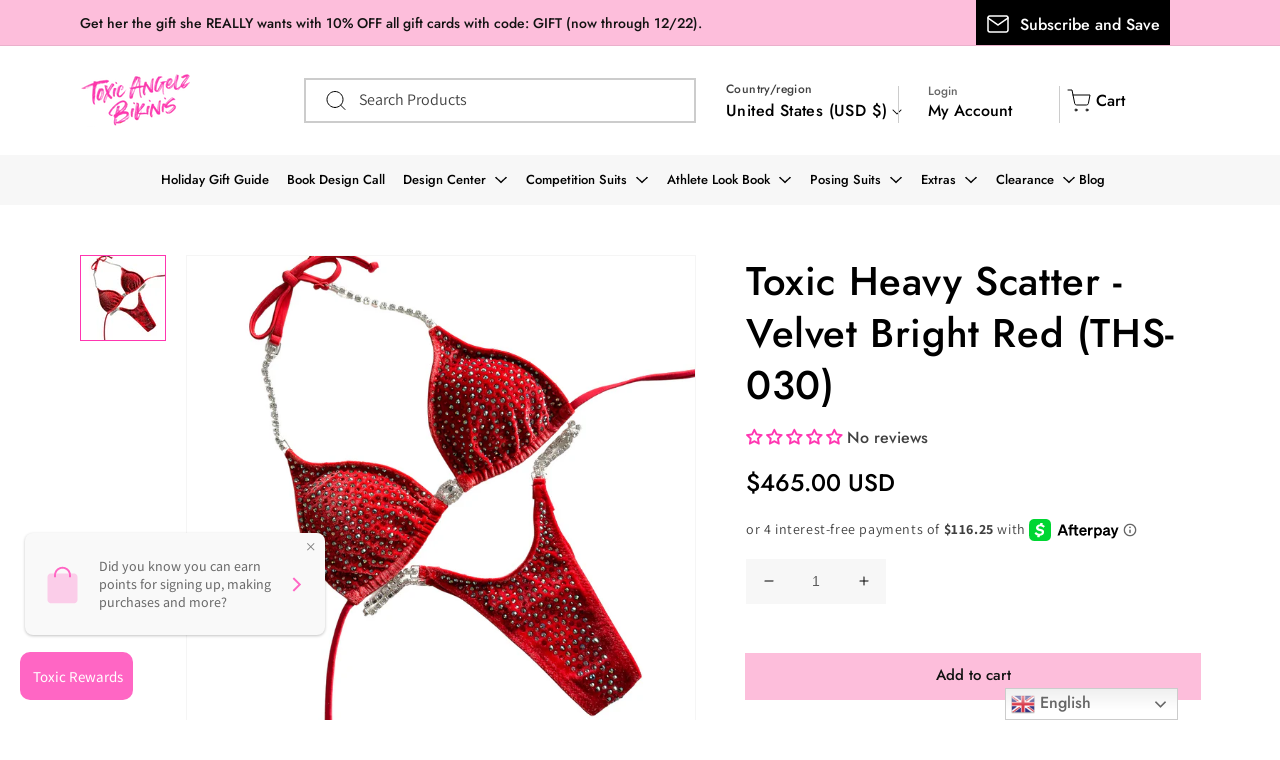

--- FILE ---
content_type: text/html; charset=utf-8
request_url: https://toxicangelzbikinis.com/products/ths-030
body_size: 75938
content:
<!doctype html>
<html class="no-js" lang="en">
  <head>
<script type="text/javascript" src="//cdn.callrail.com/companies/418891972/a1e5f775fad5c3c2cc34/12/swap.js"></script> 
    <!-- Route Code Edited 07/08/2024 -->
    <!-- <script type="text/javascript" src="https://cdn.routeapp.io/route-widget-shopify/v2/route-widget-shopify-stable-v2.min.js"></script> -->
    <!-- Route Code End -->
    
    <meta charset="utf-8">
    <meta http-equiv="X-UA-Compatible" content="IE=edge">
    <meta name="viewport" content="width=device-width,initial-scale=1">
    <meta name="theme-color" content="">
    <!-- Google tag (gtag.js) -->
<script async src="https://www.googletagmanager.com/gtag/js?id=G-3SQ9K074V2"></script>
<script>
  window.dataLayer = window.dataLayer || [];
  function gtag(){dataLayer.push(arguments);}
  gtag('js', new Date());

  gtag('config', 'G-3SQ9K074V2');
</script>
    <link rel="canonical" href="https://toxicangelzbikinis.com/products/ths-030">
    <link rel="preconnect" href="https://cdn.shopify.com" crossorigin>
    <link rel="preconnect" href="https://fonts.googleapis.com">
    <link rel="preconnect" href="https://fonts.gstatic.com" crossorigin>
    <link href="//toxicangelzbikinis.com/cdn/shop/t/106/assets/fonts.css?v=133309878929048116571716435695" rel="stylesheet">    

    <script src="https://ajax.googleapis.com/ajax/libs/jquery/3.7.1/jquery.min.js"></script>

    
    <link rel="stylesheet" href="https://cdnjs.cloudflare.com/ajax/libs/slick-carousel/1.5.8/slick-theme.min.css">
    <link rel="stylesheet" href="https://cdnjs.cloudflare.com/ajax/libs/slick-carousel/1.5.8/slick.css"> 
  
    
    <link rel="stylesheet" href="//toxicangelzbikinis.com/cdn/shop/t/106/assets/owl.carousel.min.css?v=70516089817612781961716435695">
    <link rel="stylesheet" href="//toxicangelzbikinis.com/cdn/shop/t/106/assets/owl.theme.default.min.css?v=135046118358282713361716435695">
    
    <link rel="stylesheet" href="//toxicangelzbikinis.com/cdn/shop/t/106/assets/font-awesome.min.css?v=10293204198082962061716435695"><link rel="icon" type="image/png" href="//toxicangelzbikinis.com/cdn/shop/files/TAB_FavIcon_2_256x256_7e122980-e8e9-48a1-af1d-b1bfec8a0752_32x32.png?v=1647332407"><link rel="preconnect" href="https://fonts.shopifycdn.com" crossorigin><title>
      
    Toxic Heavy Scatter - Velvet Bright Red (THS-030)
    
 &ndash; Toxic Angelz®</title>
    

    
      <meta name="description" content="Toxic Angelz Custom Competition Bikinis - Wellness Heavy Scatter - Holo Red (W-037)">
    

    

<meta property="og:site_name" content="Toxic Angelz®">
<meta property="og:url" content="https://toxicangelzbikinis.com/products/ths-030">
<meta property="og:title" content="Toxic Heavy Scatter - Velvet Bright Red (THS-030)">
<meta property="og:type" content="product">
<meta property="og:description" content="Toxic Angelz Custom Competition Bikinis - Wellness Heavy Scatter - Holo Red (W-037)"><meta property="og:image" content="http://toxicangelzbikinis.com/cdn/shop/files/1_4e64fa91-b6dc-40d0-94b3-e13e2c899150.png?v=1709941674">
  <meta property="og:image:secure_url" content="https://toxicangelzbikinis.com/cdn/shop/files/1_4e64fa91-b6dc-40d0-94b3-e13e2c899150.png?v=1709941674">
  <meta property="og:image:width" content="2000">
  <meta property="og:image:height" content="2000"><meta property="og:price:amount" content="465.00">
  <meta property="og:price:currency" content="USD"><meta name="twitter:site" content="@toxicanglzkinis/status/1217164422948372480?lang=ca"><meta name="twitter:card" content="summary_large_image">
<meta name="twitter:title" content="Toxic Heavy Scatter - Velvet Bright Red (THS-030)">
<meta name="twitter:description" content="Toxic Angelz Custom Competition Bikinis - Wellness Heavy Scatter - Holo Red (W-037)">


    
    <script src="//toxicangelzbikinis.com/cdn/shop/t/106/assets/global.js?v=149987554709791528261716435695" defer="defer"></script>
    <script src="//toxicangelzbikinis.com/cdn/shop/t/106/assets/custom.js?v=111603181540343972631741119024" defer="defer"></script>

  
        

      <script>window.performance && window.performance.mark && window.performance.mark('shopify.content_for_header.start');</script><meta name="google-site-verification" content="aXUbtZMNFpllVPU62MlOe_FudNePyvCxGLBikDZ-NxA">
<meta id="shopify-digital-wallet" name="shopify-digital-wallet" content="/13458497/digital_wallets/dialog">
<meta name="shopify-checkout-api-token" content="c76efe93cc6accff8574472948bcc08c">
<meta id="in-context-paypal-metadata" data-shop-id="13458497" data-venmo-supported="false" data-environment="production" data-locale="en_US" data-paypal-v4="true" data-currency="USD">
<link rel="alternate" type="application/json+oembed" href="https://toxicangelzbikinis.com/products/ths-030.oembed">
<script async="async" src="/checkouts/internal/preloads.js?locale=en-US"></script>
<link rel="preconnect" href="https://shop.app" crossorigin="anonymous">
<script async="async" src="https://shop.app/checkouts/internal/preloads.js?locale=en-US&shop_id=13458497" crossorigin="anonymous"></script>
<script id="apple-pay-shop-capabilities" type="application/json">{"shopId":13458497,"countryCode":"US","currencyCode":"USD","merchantCapabilities":["supports3DS"],"merchantId":"gid:\/\/shopify\/Shop\/13458497","merchantName":"Toxic Angelz®","requiredBillingContactFields":["postalAddress","email","phone"],"requiredShippingContactFields":["postalAddress","email","phone"],"shippingType":"shipping","supportedNetworks":["visa","masterCard","amex"],"total":{"type":"pending","label":"Toxic Angelz®","amount":"1.00"},"shopifyPaymentsEnabled":true,"supportsSubscriptions":true}</script>
<script id="shopify-features" type="application/json">{"accessToken":"c76efe93cc6accff8574472948bcc08c","betas":["rich-media-storefront-analytics"],"domain":"toxicangelzbikinis.com","predictiveSearch":true,"shopId":13458497,"locale":"en"}</script>
<script>var Shopify = Shopify || {};
Shopify.shop = "toxic-angelz.myshopify.com";
Shopify.locale = "en";
Shopify.currency = {"active":"USD","rate":"1.0"};
Shopify.country = "US";
Shopify.theme = {"name":"ITG_Work New SC[PO] 23 May 2024 ","id":142905442543,"schema_name":"Dawn","schema_version":"2.5.0","theme_store_id":887,"role":"main"};
Shopify.theme.handle = "null";
Shopify.theme.style = {"id":null,"handle":null};
Shopify.cdnHost = "toxicangelzbikinis.com/cdn";
Shopify.routes = Shopify.routes || {};
Shopify.routes.root = "/";</script>
<script type="module">!function(o){(o.Shopify=o.Shopify||{}).modules=!0}(window);</script>
<script>!function(o){function n(){var o=[];function n(){o.push(Array.prototype.slice.apply(arguments))}return n.q=o,n}var t=o.Shopify=o.Shopify||{};t.loadFeatures=n(),t.autoloadFeatures=n()}(window);</script>
<script>
  window.ShopifyPay = window.ShopifyPay || {};
  window.ShopifyPay.apiHost = "shop.app\/pay";
  window.ShopifyPay.redirectState = null;
</script>
<script id="shop-js-analytics" type="application/json">{"pageType":"product"}</script>
<script defer="defer" async type="module" src="//toxicangelzbikinis.com/cdn/shopifycloud/shop-js/modules/v2/client.init-shop-cart-sync_DtuiiIyl.en.esm.js"></script>
<script defer="defer" async type="module" src="//toxicangelzbikinis.com/cdn/shopifycloud/shop-js/modules/v2/chunk.common_CUHEfi5Q.esm.js"></script>
<script type="module">
  await import("//toxicangelzbikinis.com/cdn/shopifycloud/shop-js/modules/v2/client.init-shop-cart-sync_DtuiiIyl.en.esm.js");
await import("//toxicangelzbikinis.com/cdn/shopifycloud/shop-js/modules/v2/chunk.common_CUHEfi5Q.esm.js");

  window.Shopify.SignInWithShop?.initShopCartSync?.({"fedCMEnabled":true,"windoidEnabled":true});

</script>
<script>
  window.Shopify = window.Shopify || {};
  if (!window.Shopify.featureAssets) window.Shopify.featureAssets = {};
  window.Shopify.featureAssets['shop-js'] = {"shop-cart-sync":["modules/v2/client.shop-cart-sync_DFoTY42P.en.esm.js","modules/v2/chunk.common_CUHEfi5Q.esm.js"],"init-fed-cm":["modules/v2/client.init-fed-cm_D2UNy1i2.en.esm.js","modules/v2/chunk.common_CUHEfi5Q.esm.js"],"init-shop-email-lookup-coordinator":["modules/v2/client.init-shop-email-lookup-coordinator_BQEe2rDt.en.esm.js","modules/v2/chunk.common_CUHEfi5Q.esm.js"],"shop-cash-offers":["modules/v2/client.shop-cash-offers_3CTtReFF.en.esm.js","modules/v2/chunk.common_CUHEfi5Q.esm.js","modules/v2/chunk.modal_BewljZkx.esm.js"],"shop-button":["modules/v2/client.shop-button_C6oxCjDL.en.esm.js","modules/v2/chunk.common_CUHEfi5Q.esm.js"],"init-windoid":["modules/v2/client.init-windoid_5pix8xhK.en.esm.js","modules/v2/chunk.common_CUHEfi5Q.esm.js"],"avatar":["modules/v2/client.avatar_BTnouDA3.en.esm.js"],"init-shop-cart-sync":["modules/v2/client.init-shop-cart-sync_DtuiiIyl.en.esm.js","modules/v2/chunk.common_CUHEfi5Q.esm.js"],"shop-toast-manager":["modules/v2/client.shop-toast-manager_BYv_8cH1.en.esm.js","modules/v2/chunk.common_CUHEfi5Q.esm.js"],"pay-button":["modules/v2/client.pay-button_FnF9EIkY.en.esm.js","modules/v2/chunk.common_CUHEfi5Q.esm.js"],"shop-login-button":["modules/v2/client.shop-login-button_CH1KUpOf.en.esm.js","modules/v2/chunk.common_CUHEfi5Q.esm.js","modules/v2/chunk.modal_BewljZkx.esm.js"],"init-customer-accounts-sign-up":["modules/v2/client.init-customer-accounts-sign-up_aj7QGgYS.en.esm.js","modules/v2/client.shop-login-button_CH1KUpOf.en.esm.js","modules/v2/chunk.common_CUHEfi5Q.esm.js","modules/v2/chunk.modal_BewljZkx.esm.js"],"init-shop-for-new-customer-accounts":["modules/v2/client.init-shop-for-new-customer-accounts_NbnYRf_7.en.esm.js","modules/v2/client.shop-login-button_CH1KUpOf.en.esm.js","modules/v2/chunk.common_CUHEfi5Q.esm.js","modules/v2/chunk.modal_BewljZkx.esm.js"],"init-customer-accounts":["modules/v2/client.init-customer-accounts_ppedhqCH.en.esm.js","modules/v2/client.shop-login-button_CH1KUpOf.en.esm.js","modules/v2/chunk.common_CUHEfi5Q.esm.js","modules/v2/chunk.modal_BewljZkx.esm.js"],"shop-follow-button":["modules/v2/client.shop-follow-button_CMIBBa6u.en.esm.js","modules/v2/chunk.common_CUHEfi5Q.esm.js","modules/v2/chunk.modal_BewljZkx.esm.js"],"lead-capture":["modules/v2/client.lead-capture_But0hIyf.en.esm.js","modules/v2/chunk.common_CUHEfi5Q.esm.js","modules/v2/chunk.modal_BewljZkx.esm.js"],"checkout-modal":["modules/v2/client.checkout-modal_BBxc70dQ.en.esm.js","modules/v2/chunk.common_CUHEfi5Q.esm.js","modules/v2/chunk.modal_BewljZkx.esm.js"],"shop-login":["modules/v2/client.shop-login_hM3Q17Kl.en.esm.js","modules/v2/chunk.common_CUHEfi5Q.esm.js","modules/v2/chunk.modal_BewljZkx.esm.js"],"payment-terms":["modules/v2/client.payment-terms_CAtGlQYS.en.esm.js","modules/v2/chunk.common_CUHEfi5Q.esm.js","modules/v2/chunk.modal_BewljZkx.esm.js"]};
</script>
<script>(function() {
  var isLoaded = false;
  function asyncLoad() {
    if (isLoaded) return;
    isLoaded = true;
    var urls = ["https:\/\/call.chatra.io\/shopify?chatraId=jRDi2ahAydg6bkmj2\u0026shop=toxic-angelz.myshopify.com","\/\/cdn.shopify.com\/proxy\/13bba5cf7af0471aad0877174d4177f8f05de7db236a7e6a89bb6956ebaeb5b4\/api.goaffpro.com\/loader.js?shop=toxic-angelz.myshopify.com\u0026sp-cache-control=cHVibGljLCBtYXgtYWdlPTkwMA","https:\/\/emotivecdn.io\/emotive-popup\/popup.js?brand=1374\u0026api=https:\/\/www.emotiveapp.co\/\u0026shop=toxic-angelz.myshopify.com","https:\/\/gtranslate.io\/shopify\/gtranslate.js?shop=toxic-angelz.myshopify.com","https:\/\/upsell-app.logbase.io\/lb-upsell.js?shop=toxic-angelz.myshopify.com","\/\/cdn.shopify.com\/proxy\/addb10e9d88c08dc707e577a6783da1f0acccc003405b8808a27df0897d2caf7\/static.cdn.printful.com\/static\/js\/external\/shopify-product-customizer.js?v=0.28\u0026shop=toxic-angelz.myshopify.com\u0026sp-cache-control=cHVibGljLCBtYXgtYWdlPTkwMA","https:\/\/instashop.s3.amazonaws.com\/js-gz\/embed\/embed-1.7.0.js?gallery\u0026shop=toxic-angelz.myshopify.com","https:\/\/shopify-widget.route.com\/shopify.widget.js?shop=toxic-angelz.myshopify.com","https:\/\/static.klaviyo.com\/onsite\/js\/QiCDLs\/klaviyo.js?company_id=QiCDLs\u0026shop=toxic-angelz.myshopify.com","https:\/\/cdn.pushowl.com\/latest\/sdks\/pushowl-shopify.js?subdomain=toxic-angelz\u0026environment=production\u0026guid=b686d7ba-0f3d-4fb6-8223-5a6ad3d12358\u0026shop=toxic-angelz.myshopify.com"];
    for (var i = 0; i < urls.length; i++) {
      var s = document.createElement('script');
      s.type = 'text/javascript';
      s.async = true;
      s.src = urls[i];
      var x = document.getElementsByTagName('script')[0];
      x.parentNode.insertBefore(s, x);
    }
  };
  if(window.attachEvent) {
    window.attachEvent('onload', asyncLoad);
  } else {
    window.addEventListener('load', asyncLoad, false);
  }
})();</script>
<script id="__st">var __st={"a":13458497,"offset":-28800,"reqid":"819df1ce-6e85-49cc-97a0-72652797c493-1766461819","pageurl":"toxicangelzbikinis.com\/products\/ths-030","u":"63ba44899969","p":"product","rtyp":"product","rid":8313197297903};</script>
<script>window.ShopifyPaypalV4VisibilityTracking = true;</script>
<script id="captcha-bootstrap">!function(){'use strict';const t='contact',e='account',n='new_comment',o=[[t,t],['blogs',n],['comments',n],[t,'customer']],c=[[e,'customer_login'],[e,'guest_login'],[e,'recover_customer_password'],[e,'create_customer']],r=t=>t.map((([t,e])=>`form[action*='/${t}']:not([data-nocaptcha='true']) input[name='form_type'][value='${e}']`)).join(','),a=t=>()=>t?[...document.querySelectorAll(t)].map((t=>t.form)):[];function s(){const t=[...o],e=r(t);return a(e)}const i='password',u='form_key',d=['recaptcha-v3-token','g-recaptcha-response','h-captcha-response',i],f=()=>{try{return window.sessionStorage}catch{return}},m='__shopify_v',_=t=>t.elements[u];function p(t,e,n=!1){try{const o=window.sessionStorage,c=JSON.parse(o.getItem(e)),{data:r}=function(t){const{data:e,action:n}=t;return t[m]||n?{data:e,action:n}:{data:t,action:n}}(c);for(const[e,n]of Object.entries(r))t.elements[e]&&(t.elements[e].value=n);n&&o.removeItem(e)}catch(o){console.error('form repopulation failed',{error:o})}}const l='form_type',E='cptcha';function T(t){t.dataset[E]=!0}const w=window,h=w.document,L='Shopify',v='ce_forms',y='captcha';let A=!1;((t,e)=>{const n=(g='f06e6c50-85a8-45c8-87d0-21a2b65856fe',I='https://cdn.shopify.com/shopifycloud/storefront-forms-hcaptcha/ce_storefront_forms_captcha_hcaptcha.v1.5.2.iife.js',D={infoText:'Protected by hCaptcha',privacyText:'Privacy',termsText:'Terms'},(t,e,n)=>{const o=w[L][v],c=o.bindForm;if(c)return c(t,g,e,D).then(n);var r;o.q.push([[t,g,e,D],n]),r=I,A||(h.body.append(Object.assign(h.createElement('script'),{id:'captcha-provider',async:!0,src:r})),A=!0)});var g,I,D;w[L]=w[L]||{},w[L][v]=w[L][v]||{},w[L][v].q=[],w[L][y]=w[L][y]||{},w[L][y].protect=function(t,e){n(t,void 0,e),T(t)},Object.freeze(w[L][y]),function(t,e,n,w,h,L){const[v,y,A,g]=function(t,e,n){const i=e?o:[],u=t?c:[],d=[...i,...u],f=r(d),m=r(i),_=r(d.filter((([t,e])=>n.includes(e))));return[a(f),a(m),a(_),s()]}(w,h,L),I=t=>{const e=t.target;return e instanceof HTMLFormElement?e:e&&e.form},D=t=>v().includes(t);t.addEventListener('submit',(t=>{const e=I(t);if(!e)return;const n=D(e)&&!e.dataset.hcaptchaBound&&!e.dataset.recaptchaBound,o=_(e),c=g().includes(e)&&(!o||!o.value);(n||c)&&t.preventDefault(),c&&!n&&(function(t){try{if(!f())return;!function(t){const e=f();if(!e)return;const n=_(t);if(!n)return;const o=n.value;o&&e.removeItem(o)}(t);const e=Array.from(Array(32),(()=>Math.random().toString(36)[2])).join('');!function(t,e){_(t)||t.append(Object.assign(document.createElement('input'),{type:'hidden',name:u})),t.elements[u].value=e}(t,e),function(t,e){const n=f();if(!n)return;const o=[...t.querySelectorAll(`input[type='${i}']`)].map((({name:t})=>t)),c=[...d,...o],r={};for(const[a,s]of new FormData(t).entries())c.includes(a)||(r[a]=s);n.setItem(e,JSON.stringify({[m]:1,action:t.action,data:r}))}(t,e)}catch(e){console.error('failed to persist form',e)}}(e),e.submit())}));const S=(t,e)=>{t&&!t.dataset[E]&&(n(t,e.some((e=>e===t))),T(t))};for(const o of['focusin','change'])t.addEventListener(o,(t=>{const e=I(t);D(e)&&S(e,y())}));const B=e.get('form_key'),M=e.get(l),P=B&&M;t.addEventListener('DOMContentLoaded',(()=>{const t=y();if(P)for(const e of t)e.elements[l].value===M&&p(e,B);[...new Set([...A(),...v().filter((t=>'true'===t.dataset.shopifyCaptcha))])].forEach((e=>S(e,t)))}))}(h,new URLSearchParams(w.location.search),n,t,e,['guest_login'])})(!0,!0)}();</script>
<script integrity="sha256-4kQ18oKyAcykRKYeNunJcIwy7WH5gtpwJnB7kiuLZ1E=" data-source-attribution="shopify.loadfeatures" defer="defer" src="//toxicangelzbikinis.com/cdn/shopifycloud/storefront/assets/storefront/load_feature-a0a9edcb.js" crossorigin="anonymous"></script>
<script crossorigin="anonymous" defer="defer" src="//toxicangelzbikinis.com/cdn/shopifycloud/storefront/assets/shopify_pay/storefront-65b4c6d7.js?v=20250812"></script>
<script data-source-attribution="shopify.dynamic_checkout.dynamic.init">var Shopify=Shopify||{};Shopify.PaymentButton=Shopify.PaymentButton||{isStorefrontPortableWallets:!0,init:function(){window.Shopify.PaymentButton.init=function(){};var t=document.createElement("script");t.src="https://toxicangelzbikinis.com/cdn/shopifycloud/portable-wallets/latest/portable-wallets.en.js",t.type="module",document.head.appendChild(t)}};
</script>
<script data-source-attribution="shopify.dynamic_checkout.buyer_consent">
  function portableWalletsHideBuyerConsent(e){var t=document.getElementById("shopify-buyer-consent"),n=document.getElementById("shopify-subscription-policy-button");t&&n&&(t.classList.add("hidden"),t.setAttribute("aria-hidden","true"),n.removeEventListener("click",e))}function portableWalletsShowBuyerConsent(e){var t=document.getElementById("shopify-buyer-consent"),n=document.getElementById("shopify-subscription-policy-button");t&&n&&(t.classList.remove("hidden"),t.removeAttribute("aria-hidden"),n.addEventListener("click",e))}window.Shopify?.PaymentButton&&(window.Shopify.PaymentButton.hideBuyerConsent=portableWalletsHideBuyerConsent,window.Shopify.PaymentButton.showBuyerConsent=portableWalletsShowBuyerConsent);
</script>
<script data-source-attribution="shopify.dynamic_checkout.cart.bootstrap">document.addEventListener("DOMContentLoaded",(function(){function t(){return document.querySelector("shopify-accelerated-checkout-cart, shopify-accelerated-checkout")}if(t())Shopify.PaymentButton.init();else{new MutationObserver((function(e,n){t()&&(Shopify.PaymentButton.init(),n.disconnect())})).observe(document.body,{childList:!0,subtree:!0})}}));
</script>
<link id="shopify-accelerated-checkout-styles" rel="stylesheet" media="screen" href="https://toxicangelzbikinis.com/cdn/shopifycloud/portable-wallets/latest/accelerated-checkout-backwards-compat.css" crossorigin="anonymous">
<style id="shopify-accelerated-checkout-cart">
        #shopify-buyer-consent {
  margin-top: 1em;
  display: inline-block;
  width: 100%;
}

#shopify-buyer-consent.hidden {
  display: none;
}

#shopify-subscription-policy-button {
  background: none;
  border: none;
  padding: 0;
  text-decoration: underline;
  font-size: inherit;
  cursor: pointer;
}

#shopify-subscription-policy-button::before {
  box-shadow: none;
}

      </style>
<script id="sections-script" data-sections="main-product,product-recommendations,header,footer" defer="defer" src="//toxicangelzbikinis.com/cdn/shop/t/106/compiled_assets/scripts.js?64444"></script>
<script>window.performance && window.performance.mark && window.performance.mark('shopify.content_for_header.end');</script>  
    	

<script>
    window.BOLD = window.BOLD || {};
    window.BOLD.options = {settings: {v1_variant_mode : true, hybrid_fix_auto_insert_inputs: true}};
</script>
<script>window.BOLD = window.BOLD || {};
    window.BOLD.common = window.BOLD.common || {};
    window.BOLD.common.Shopify = window.BOLD.common.Shopify || {};
    window.BOLD.common.Shopify.shop = {
      domain: 'toxicangelzbikinis.com',
      permanent_domain: 'toxic-angelz.myshopify.com',
      url: 'https://toxicangelzbikinis.com',
      secure_url: 'https://toxicangelzbikinis.com',money_format: "${{amount}} USD",currency: "USD"
    };
    window.BOLD.common.Shopify.customer = {
      id: null,
      tags: null,
    };
    window.BOLD.common.Shopify.cart = {"note":null,"attributes":{},"original_total_price":0,"total_price":0,"total_discount":0,"total_weight":0.0,"item_count":0,"items":[],"requires_shipping":false,"currency":"USD","items_subtotal_price":0,"cart_level_discount_applications":[],"checkout_charge_amount":0};
    window.BOLD.common.template = 'product';window.BOLD.common.Shopify.formatMoney = function(money, format) {
        function n(t, e) {
            return "undefined" == typeof t ? e : t
        }
        function r(t, e, r, i) {
            if (e = n(e, 2),
                r = n(r, ","),
                i = n(i, "."),
            isNaN(t) || null == t)
                return 0;
            t = (t / 100).toFixed(e);
            var o = t.split(".")
                , a = o[0].replace(/(\d)(?=(\d\d\d)+(?!\d))/g, "$1" + r)
                , s = o[1] ? i + o[1] : "";
            return a + s
        }
        "string" == typeof money && (money = money.replace(".", ""));
        var i = ""
            , o = /\{\{\s*(\w+)\s*\}\}/
            , a = format || window.BOLD.common.Shopify.shop.money_format || window.Shopify.money_format || "$ {{ amount }}";
        switch (a.match(o)[1]) {
            case "amount":
                i = r(money, 2, ",", ".");
                break;
            case "amount_no_decimals":
                i = r(money, 0, ",", ".");
                break;
            case "amount_with_comma_separator":
                i = r(money, 2, ".", ",");
                break;
            case "amount_no_decimals_with_comma_separator":
                i = r(money, 0, ".", ",");
                break;
            case "amount_with_space_separator":
                i = r(money, 2, " ", ",");
                break;
            case "amount_no_decimals_with_space_separator":
                i = r(money, 0, " ", ",");
                break;
            case "amount_with_apostrophe_separator":
                i = r(money, 2, "'", ".");
                break;
        }
        return a.replace(o, i);
    };
    window.BOLD.common.Shopify.saveProduct = function (handle, product) {
      if (typeof handle === 'string' && typeof window.BOLD.common.Shopify.products[handle] === 'undefined') {
        if (typeof product === 'number') {
          window.BOLD.common.Shopify.handles[product] = handle;
          product = { id: product };
        }
        window.BOLD.common.Shopify.products[handle] = product;
      }
    };
    window.BOLD.common.Shopify.saveVariant = function (variant_id, variant) {
      if (typeof variant_id === 'number' && typeof window.BOLD.common.Shopify.variants[variant_id] === 'undefined') {
        window.BOLD.common.Shopify.variants[variant_id] = variant;
      }
    };window.BOLD.common.Shopify.products = window.BOLD.common.Shopify.products || {};
    window.BOLD.common.Shopify.variants = window.BOLD.common.Shopify.variants || {};
    window.BOLD.common.Shopify.handles = window.BOLD.common.Shopify.handles || {};window.BOLD.common.Shopify.handle = "ths-030"
window.BOLD.common.Shopify.saveProduct("ths-030", 8313197297903);window.BOLD.common.Shopify.saveVariant(44609570930927, { product_id: 8313197297903, product_handle: "ths-030", price: 46500, group_id: '', csp_metafield: {}});window.BOLD.apps_installed = {"Product Options":2} || {};window.BOLD.common.Shopify.metafields = window.BOLD.common.Shopify.metafields || {};window.BOLD.common.Shopify.metafields["bold_rp"] = {};window.BOLD.common.Shopify.metafields["bold_csp_defaults"] = {};window.BOLD.common.cacheParams = window.BOLD.common.cacheParams || {};
</script>
<link href="//toxicangelzbikinis.com/cdn/shop/t/106/assets/bold-options.css?v=104209715422649784191716435695" rel="stylesheet" type="text/css" media="all" />
<script defer src="https://options.shopapps.site/js/options.js"></script>
<script>
    window.BOLD.common.cacheParams.options = 1765887214;
</script><script>
          var currentScript = document.currentScript || document.scripts[document.scripts.length - 1];
          var boldVariantIds =[44609570930927];
          var boldProductHandle ="ths-030";
          var BOLD = BOLD || {};
          BOLD.products = BOLD.products || {};
          BOLD.variant_lookup = BOLD.variant_lookup || {};
          if (window.BOLD && !BOLD.common) {
              BOLD.common = BOLD.common || {};
              BOLD.common.Shopify = BOLD.common.Shopify || {};
              window.BOLD.common.Shopify.products = window.BOLD.common.Shopify.products || {};
              window.BOLD.common.Shopify.variants = window.BOLD.common.Shopify.variants || {};
              window.BOLD.common.Shopify.handles = window.BOLD.common.Shopify.handles || {};
              window.BOLD.common.Shopify.saveProduct = function (handle, product) {
                  if (typeof handle === 'string' && typeof window.BOLD.common.Shopify.products[handle] === 'undefined') {
                      if (typeof product === 'number') {
                          window.BOLD.common.Shopify.handles[product] = handle;
                          product = { id: product };
                      }
                      window.BOLD.common.Shopify.products[handle] = product;
                  }
              };
              window.BOLD.common.Shopify.saveVariant = function (variant_id, variant) {
                  if (typeof variant_id === 'number' && typeof window.BOLD.common.Shopify.variants[variant_id] === 'undefined') {
                      window.BOLD.common.Shopify.variants[variant_id] = variant;
                  }
              };
          }

          for (var boldIndex = 0; boldIndex < boldVariantIds.length; boldIndex = boldIndex + 1) {
            BOLD.variant_lookup[boldVariantIds[boldIndex]] = boldProductHandle;
          }

          BOLD.products[boldProductHandle] ={
    "id":8313197297903,
    "title":"Toxic Heavy Scatter - Velvet Bright Red (THS-030)","handle":"ths-030",
    "description":"\u003cp data-mce-fragment=\"1\" class=\"p1\"\u003eProduct SKU: THS-030\u003c\/p\u003e\n\u003cp data-mce-fragment=\"1\" class=\"p1\"\u003e\u003cstrong\u003eFabric:\u003c\/strong\u003e Velvet Bright Red\u003cbr data-mce-fragment=\"1\"\u003e\u003cstrong\u003eCrystals:\u003c\/strong\u003e Siam Shimmer, Red, Red Shimmer\u003c\/p\u003e\n\u003cp\u003eAs seen on product photos: \u003cbr\u003e\u003cb\u003eTop\/Bottom Connectors:\u003c\/b\u003e BC-14\u003cbr\u003e\u003cb\u003eMiddle Connector:\u003c\/b\u003e MC-5\u003cbr\u003e\u003cb\u003eBack Connector:\u003c\/b\u003e None\u003c\/p\u003e\n\u003cp data-mce-fragment=\"1\" class=\"p1\"\u003eOur Toxic Heavy Scatter design has two different-sized crystals that are randomly scattered on the suit. This suit is heavily scattered with crystals with some spaces in between to meet your budget.\u003c\/p\u003e\n\u003ciframe src=\"https:\/\/www.youtube.com\/embed\/HifO-0FHBoE\" height=\"315\" width=\"560\" allowfullscreen=\"\" allow=\"accelerometer; autoplay; encrypted-media; gyroscope; picture-in-picture\" frameborder=\"0\"\u003e\u003c\/iframe\u003e",
    "published_at":"2024-03-08T15:47:10",
    "created_at":"2024-03-08T15:47:10",
    "vendor":"Toxic Angelz",
    "type":"Bikini",
    "tags":["Color_Red","Division_Bikini","Division_Wellness","Price_Under $500","ra-include","Style_Heavy Scatter","Style_Scatter","TOXIC"],
    "price":46500,
    "price_min":46500,
    "price_max":46500,
    "price_varies":false,
    "compare_at_price":null,
    "compare_at_price_min":0,
    "compare_at_price_max":0,
    "compare_at_price_varies":false,
    "all_variant_ids":[44609570930927],
    "variants":[{"id":44609570930927,"title":"Default Title","option1":"Default Title","option2":null,"option3":null,"sku":"THS-030; Crystals: Siam Shimmer, Red, Red Shimmer","requires_shipping":true,"taxable":true,"featured_image":null,"available":true,"name":"Toxic Heavy Scatter - Velvet Bright Red (THS-030)","public_title":null,"options":["Default Title"],"price":46500,"weight":340,"compare_at_price":null,"inventory_quantity":-1,"inventory_management":null,"inventory_policy":"deny","barcode":null,"requires_selling_plan":false,"selling_plan_allocations":[]}],
    "available":null,"images":["\/\/toxicangelzbikinis.com\/cdn\/shop\/files\/1_4e64fa91-b6dc-40d0-94b3-e13e2c899150.png?v=1709941674"],"featured_image":"\/\/toxicangelzbikinis.com\/cdn\/shop\/files\/1_4e64fa91-b6dc-40d0-94b3-e13e2c899150.png?v=1709941674",
    "options":["Title"],
    "url":"\/products\/ths-030"};var boldCSPMetafields = {};
          var boldTempProduct ={"id":8313197297903,"title":"Toxic Heavy Scatter - Velvet Bright Red (THS-030)","handle":"ths-030","description":"\u003cp data-mce-fragment=\"1\" class=\"p1\"\u003eProduct SKU: THS-030\u003c\/p\u003e\n\u003cp data-mce-fragment=\"1\" class=\"p1\"\u003e\u003cstrong\u003eFabric:\u003c\/strong\u003e Velvet Bright Red\u003cbr data-mce-fragment=\"1\"\u003e\u003cstrong\u003eCrystals:\u003c\/strong\u003e Siam Shimmer, Red, Red Shimmer\u003c\/p\u003e\n\u003cp\u003eAs seen on product photos: \u003cbr\u003e\u003cb\u003eTop\/Bottom Connectors:\u003c\/b\u003e BC-14\u003cbr\u003e\u003cb\u003eMiddle Connector:\u003c\/b\u003e MC-5\u003cbr\u003e\u003cb\u003eBack Connector:\u003c\/b\u003e None\u003c\/p\u003e\n\u003cp data-mce-fragment=\"1\" class=\"p1\"\u003eOur Toxic Heavy Scatter design has two different-sized crystals that are randomly scattered on the suit. This suit is heavily scattered with crystals with some spaces in between to meet your budget.\u003c\/p\u003e\n\u003ciframe src=\"https:\/\/www.youtube.com\/embed\/HifO-0FHBoE\" height=\"315\" width=\"560\" allowfullscreen=\"\" allow=\"accelerometer; autoplay; encrypted-media; gyroscope; picture-in-picture\" frameborder=\"0\"\u003e\u003c\/iframe\u003e","published_at":"2024-03-08T15:47:10-08:00","created_at":"2024-03-08T15:47:10-08:00","vendor":"Toxic Angelz","type":"Bikini","tags":["Color_Red","Division_Bikini","Division_Wellness","Price_Under $500","ra-include","Style_Heavy Scatter","Style_Scatter","TOXIC"],"price":46500,"price_min":46500,"price_max":46500,"available":true,"price_varies":false,"compare_at_price":null,"compare_at_price_min":0,"compare_at_price_max":0,"compare_at_price_varies":false,"variants":[{"id":44609570930927,"title":"Default Title","option1":"Default Title","option2":null,"option3":null,"sku":"THS-030; Crystals: Siam Shimmer, Red, Red Shimmer","requires_shipping":true,"taxable":true,"featured_image":null,"available":true,"name":"Toxic Heavy Scatter - Velvet Bright Red (THS-030)","public_title":null,"options":["Default Title"],"price":46500,"weight":340,"compare_at_price":null,"inventory_quantity":-1,"inventory_management":null,"inventory_policy":"deny","barcode":null,"requires_selling_plan":false,"selling_plan_allocations":[]}],"images":["\/\/toxicangelzbikinis.com\/cdn\/shop\/files\/1_4e64fa91-b6dc-40d0-94b3-e13e2c899150.png?v=1709941674"],"featured_image":"\/\/toxicangelzbikinis.com\/cdn\/shop\/files\/1_4e64fa91-b6dc-40d0-94b3-e13e2c899150.png?v=1709941674","options":["Title"],"media":[{"alt":null,"id":33531433189615,"position":1,"preview_image":{"aspect_ratio":1.0,"height":2000,"width":2000,"src":"\/\/toxicangelzbikinis.com\/cdn\/shop\/files\/1_4e64fa91-b6dc-40d0-94b3-e13e2c899150.png?v=1709941674"},"aspect_ratio":1.0,"height":2000,"media_type":"image","src":"\/\/toxicangelzbikinis.com\/cdn\/shop\/files\/1_4e64fa91-b6dc-40d0-94b3-e13e2c899150.png?v=1709941674","width":2000}],"requires_selling_plan":false,"selling_plan_groups":[],"content":"\u003cp data-mce-fragment=\"1\" class=\"p1\"\u003eProduct SKU: THS-030\u003c\/p\u003e\n\u003cp data-mce-fragment=\"1\" class=\"p1\"\u003e\u003cstrong\u003eFabric:\u003c\/strong\u003e Velvet Bright Red\u003cbr data-mce-fragment=\"1\"\u003e\u003cstrong\u003eCrystals:\u003c\/strong\u003e Siam Shimmer, Red, Red Shimmer\u003c\/p\u003e\n\u003cp\u003eAs seen on product photos: \u003cbr\u003e\u003cb\u003eTop\/Bottom Connectors:\u003c\/b\u003e BC-14\u003cbr\u003e\u003cb\u003eMiddle Connector:\u003c\/b\u003e MC-5\u003cbr\u003e\u003cb\u003eBack Connector:\u003c\/b\u003e None\u003c\/p\u003e\n\u003cp data-mce-fragment=\"1\" class=\"p1\"\u003eOur Toxic Heavy Scatter design has two different-sized crystals that are randomly scattered on the suit. This suit is heavily scattered with crystals with some spaces in between to meet your budget.\u003c\/p\u003e\n\u003ciframe src=\"https:\/\/www.youtube.com\/embed\/HifO-0FHBoE\" height=\"315\" width=\"560\" allowfullscreen=\"\" allow=\"accelerometer; autoplay; encrypted-media; gyroscope; picture-in-picture\" frameborder=\"0\"\u003e\u003c\/iframe\u003e"};
          var bold_rp =[{}];
          if(boldTempProduct){
            window.BOLD.common.Shopify.saveProduct(boldTempProduct.handle, boldTempProduct.id);
            for (var boldIndex = 0; boldTempProduct && boldIndex < boldTempProduct.variants.length; boldIndex = boldIndex + 1){
              var rp_group_id = bold_rp[boldIndex].rp_group_id ? '' + bold_rp[boldIndex].rp_group_id : '';
              window.BOLD.common.Shopify.saveVariant(
                  boldTempProduct.variants[boldIndex].id,
                  {
                    product_id: boldTempProduct.id,
                    product_handle: boldTempProduct.handle,
                    price: boldTempProduct.variants[boldIndex].price,
                    group_id: rp_group_id,
                    csp_metafield: boldCSPMetafields[boldTempProduct.variants[boldIndex].id]
                  }
              );
            }
          }

          currentScript.parentNode.removeChild(currentScript);
        </script><script>
   setTimeout(function(){   
     var numItems = $('.bold_option.bold_option_swatch span').length;
     //alert(numItems);  
     if ($('.bold_option.bold_option_swatch span').length > 6 ) {
       var main_this = this;
       $( ".bold_option.bold_option_swatch span:nth-child(6)" ).nextAll(this).addClass( "after_main_sec" );
       $(".bold_option_swatch .bold_option_title").append('<div class = "view_all_button_sec">'+ 'View All</div>');

       $('.view_all_button_sec').click(function(){
          $(this).parent().next().find('.bold_option_value:gt(5)').toggleClass("after_main_sec");
       });
     }     
    $(".bold_option_total").append('<div id="product-form__input" style="display:block; float:left;width:'+width+'px; height:'+height+'px; margin-top:'+positionY+'px;margin-left:'+positionX+'px;border:1px dashed #CCCCCC;"></div>');  
   },3000);
   
    if (window.matchMedia('(max-width: 767px)').matches) {
  	setTimeout(function(){         
    $('.bold_option_value').click(function(event){
     // alert();
      var style = $(this).find('label .bold_option_value_element .bold_option_value_swatch span').attr('style'); 
		// alert(style);
      var title = $(this).find( ".bold_option_swatch_title .bold_option_value_title").text();
 		//alert(title);
      $('.swatch-image .swatch-image-content').attr('style', style);
      $('.swatch-image').show();
      $('.swatch-image .text').text(title);
      
      if(style === undefined){$('.swatch-image').hide();}

    });
    $('.bold_option_value').mouseout(function(event){
    	$('.swatch-image').hide();
    });  
    
  	},1500);
       }
      
    if (window.matchMedia('(min-width: 768px)').matches) {
  	setTimeout(function(){         
    $('.bold_option_value').mouseover(function(event){
     // alert();
      var style = $(this).find('label .bold_option_value_element .bold_option_value_swatch span').attr('style'); 
		// alert(style);
      var title = $(this).find( ".bold_option_swatch_title .bold_option_value_title").text();
 		//alert(title);
      $('.swatch-image .swatch-image-content').attr('style', style);
      $('.swatch-image').show();
      $('.swatch-image .text').text(title);
      
      if(style === undefined){$('.swatch-image').hide();}

    });
    $('.bold_option_value').mouseout(function(event){
    	$('.swatch-image').hide();
    });
    
  	},1500);
       }
</script>




<link href="//toxicangelzbikinis.com/cdn/shop/t/106/assets/bold.css?v=148264861005319959901716477294" rel="stylesheet" type="text/css" media="all" />
      
    


    <style data-shopify>
      @font-face {
  font-family: Assistant;
  font-weight: 400;
  font-style: normal;
  font-display: swap;
  src: url("//toxicangelzbikinis.com/cdn/fonts/assistant/assistant_n4.9120912a469cad1cc292572851508ca49d12e768.woff2") format("woff2"),
       url("//toxicangelzbikinis.com/cdn/fonts/assistant/assistant_n4.6e9875ce64e0fefcd3f4446b7ec9036b3ddd2985.woff") format("woff");
}

      @font-face {
  font-family: Assistant;
  font-weight: 700;
  font-style: normal;
  font-display: swap;
  src: url("//toxicangelzbikinis.com/cdn/fonts/assistant/assistant_n7.bf44452348ec8b8efa3aa3068825305886b1c83c.woff2") format("woff2"),
       url("//toxicangelzbikinis.com/cdn/fonts/assistant/assistant_n7.0c887fee83f6b3bda822f1150b912c72da0f7b64.woff") format("woff");
}

      
      
      @font-face {
  font-family: Assistant;
  font-weight: 400;
  font-style: normal;
  font-display: swap;
  src: url("//toxicangelzbikinis.com/cdn/fonts/assistant/assistant_n4.9120912a469cad1cc292572851508ca49d12e768.woff2") format("woff2"),
       url("//toxicangelzbikinis.com/cdn/fonts/assistant/assistant_n4.6e9875ce64e0fefcd3f4446b7ec9036b3ddd2985.woff") format("woff");
}


      :root {
        --font-body-family: Assistant, sans-serif;
        --font-body-style: normal;
        --font-body-weight: 400;

        --font-heading-family: Assistant, sans-serif;
        --font-heading-style: normal;
        --font-heading-weight: 400;

        --font-body-scale: 1.0;
        --font-heading-scale: 1.0;

        --color-base-text: 0, 0, 0;
        --color-base-background-1: 255, 255, 255;
        --color-base-background-2: 255, 255, 255;
        --color-base-solid-button-labels: 18, 18, 18;
        --color-base-outline-button-labels: 18, 18, 18;
        --color-base-accent-1: 253, 190, 219;
        --color-base-accent-2: 253, 190, 219;
        --payment-terms-background-color: #ffffff;

        --gradient-base-background-1: #ffffff;
        --gradient-base-background-2: #fff;
        --gradient-base-accent-1: #fdbedb;
        --gradient-base-accent-2: #fdbedb;

        --page-width: 120rem;
        --page-width-margin: 0rem;
      }

      *,
      *::before,
      *::after {
        box-sizing: inherit;
      }

      html {
        box-sizing: border-box;
        font-size: calc(var(--font-body-scale) * 62.5%);
        height: 100%;
      }

      body {
        display: grid;
        grid-template-rows: auto auto 1fr auto;
        grid-template-columns: 100%;
        min-height: 100%;
        margin: 0;
        font-size: 1.5rem;
        letter-spacing: 0.06rem;
        line-height: calc(1 + 0.8 / var(--font-body-scale));
        font-family: var(--font-body-family);
        font-style: var(--font-body-style);
        font-weight: var(--font-body-weight);
      }
      #itoris_dynamicproductoptions table.form-list div.field div.itoris-dynamicoptions-thumbnail-color{
        width:75px !important;
      }
      @media screen and (min-width: 750px) {
        body {
          font-size: 1.6rem;
        }
      }
      .frame-content .bNpnJB {
        overflow: hidden;
      }
      .product-form__buttons .show_button_atc.loading + .show_button_atc {
        pointer-events: none;
      }
    </style>

    <link href="//toxicangelzbikinis.com/cdn/shop/t/106/assets/base.css?v=124960664494319272921762881760" rel="stylesheet" type="text/css" media="all" />
    <link href="//toxicangelzbikinis.com/cdn/shop/t/106/assets/toxic_custom.css?v=61939920482580347631760448347" rel="stylesheet" type="text/css" media="all" />
    <link href="//toxicangelzbikinis.com/cdn/shop/t/106/assets/new_custom.css?v=148584979457487044881737468259" rel="stylesheet" type="text/css" media="all" />
    <link href="//toxicangelzbikinis.com/cdn/shop/t/106/assets/toxic_page.css?v=114696907579374356491716435695" rel="stylesheet" type="text/css" media="all" />
    <link href="//toxicangelzbikinis.com/cdn/shop/t/106/assets/responsive.css?v=179405315533315207601760450322" rel="stylesheet" type="text/css" media="all" />
<link rel="preload" as="font" href="//toxicangelzbikinis.com/cdn/fonts/assistant/assistant_n4.9120912a469cad1cc292572851508ca49d12e768.woff2" type="font/woff2" crossorigin><link rel="preload" as="font" href="//toxicangelzbikinis.com/cdn/fonts/assistant/assistant_n4.9120912a469cad1cc292572851508ca49d12e768.woff2" type="font/woff2" crossorigin><link rel="stylesheet" href="//toxicangelzbikinis.com/cdn/shop/t/106/assets/component-predictive-search.css?v=10425135875555615991716435695" media="print" onload="this.media='all'"><script>document.documentElement.className = document.documentElement.className.replace('no-js', 'js');
    if (Shopify.designMode) {
      document.documentElement.classList.add('shopify-design-mode');
    }

    </script>
    
    
    <link rel="stylesheet" href="//toxicangelzbikinis.com/cdn/shop/t/106/assets/bold.css?v=148264861005319959901716477294">
 
    
<script type="text/javascript" src="//cdn.jsdelivr.net/jquery.slick/1.5.7/slick.min.js"></script>

 
    

    <!-- Upsell & Cross Sell - Selleasy by Logbase - Starts -->
      <script src='https://upsell-app.logbase.io/lb-upsell.js?shop=toxic-angelz.myshopify.com' defer></script>
    <!-- Upsell & Cross Sell - Selleasy by Logbase - Ends -->

  <link rel="stylesheet" href="//toxicangelzbikinis.com/cdn/shop/t/106/assets/custom.css?v=161214922061811460081753796750">

<!-- Google Tag Manager -->
<script>(function(w,d,s,l,i){w[l]=w[l]||[];w[l].push({'gtm.start':
new Date().getTime(),event:'gtm.js'});var f=d.getElementsByTagName(s)[0],
j=d.createElement(s),dl=l!='dataLayer'?'&l='+l:'';j.async=true;j.src=
'https://www.googletagmanager.com/gtm.js?id='+i+dl;f.parentNode.insertBefore(j,f);
})(window,document,'script','dataLayer','GTM-W66QQKXQ');</script>
<!-- End Google Tag Manager -->

<script>window.is_hulkpo_installed=true</script><!-- BEGIN app block: shopify://apps/judge-me-reviews/blocks/judgeme_core/61ccd3b1-a9f2-4160-9fe9-4fec8413e5d8 --><!-- Start of Judge.me Core -->




<link rel="dns-prefetch" href="https://cdnwidget.judge.me">
<link rel="dns-prefetch" href="https://cdn.judge.me">
<link rel="dns-prefetch" href="https://cdn1.judge.me">
<link rel="dns-prefetch" href="https://api.judge.me">

<script data-cfasync='false' class='jdgm-settings-script'>window.jdgmSettings={"pagination":5,"disable_web_reviews":false,"badge_no_review_text":"No reviews","badge_n_reviews_text":"{{ n }} review/reviews","hide_badge_preview_if_no_reviews":false,"badge_hide_text":false,"enforce_center_preview_badge":false,"widget_title":"Customer Reviews","widget_open_form_text":"Write a review","widget_close_form_text":"Cancel review","widget_refresh_page_text":"Refresh page","widget_summary_text":"Based on {{ number_of_reviews }} review/reviews","widget_no_review_text":"Be the first to write a review","widget_name_field_text":"Display name","widget_verified_name_field_text":"Verified Name (public)","widget_name_placeholder_text":"Display name","widget_required_field_error_text":"This field is required.","widget_email_field_text":"Email address","widget_verified_email_field_text":"Verified Email (private, can not be edited)","widget_email_placeholder_text":"Your email address","widget_email_field_error_text":"Please enter a valid email address.","widget_rating_field_text":"Rating","widget_review_title_field_text":"Review Title","widget_review_title_placeholder_text":"Give your review a title","widget_review_body_field_text":"Review content","widget_review_body_placeholder_text":"Start writing here...","widget_pictures_field_text":"Picture/Video (optional)","widget_submit_review_text":"Submit Review","widget_submit_verified_review_text":"Submit Verified Review","widget_submit_success_msg_with_auto_publish":"Thank you! Please refresh the page in a few moments to see your review. You can remove or edit your review by logging into \u003ca href='https://judge.me/login' target='_blank' rel='nofollow noopener'\u003eJudge.me\u003c/a\u003e","widget_submit_success_msg_no_auto_publish":"Thank you! Your review will be published as soon as it is approved by the shop admin. You can remove or edit your review by logging into \u003ca href='https://judge.me/login' target='_blank' rel='nofollow noopener'\u003eJudge.me\u003c/a\u003e","widget_show_default_reviews_out_of_total_text":"Showing {{ n_reviews_shown }} out of {{ n_reviews }} reviews.","widget_show_all_link_text":"Show all","widget_show_less_link_text":"Show less","widget_author_said_text":"{{ reviewer_name }} said:","widget_days_text":"{{ n }} days ago","widget_weeks_text":"{{ n }} week/weeks ago","widget_months_text":"{{ n }} month/months ago","widget_years_text":"{{ n }} year/years ago","widget_yesterday_text":"Yesterday","widget_today_text":"Today","widget_replied_text":"\u003e\u003e {{ shop_name }} replied:","widget_read_more_text":"Read more","widget_reviewer_name_as_initial":"","widget_rating_filter_color":"","widget_rating_filter_see_all_text":"See all reviews","widget_sorting_most_recent_text":"Most Recent","widget_sorting_highest_rating_text":"Highest Rating","widget_sorting_lowest_rating_text":"Lowest Rating","widget_sorting_with_pictures_text":"Only Pictures","widget_sorting_most_helpful_text":"Most Helpful","widget_open_question_form_text":"Ask a question","widget_reviews_subtab_text":"Reviews","widget_questions_subtab_text":"Questions","widget_question_label_text":"Question","widget_answer_label_text":"Answer","widget_question_placeholder_text":"Write your question here","widget_submit_question_text":"Submit Question","widget_question_submit_success_text":"Thank you for your question! We will notify you once it gets answered.","verified_badge_text":"Verified","verified_badge_bg_color":"","verified_badge_text_color":"","verified_badge_placement":"left-of-reviewer-name","widget_review_max_height":"","widget_hide_border":false,"widget_social_share":false,"widget_thumb":false,"widget_review_location_show":false,"widget_location_format":"","all_reviews_include_out_of_store_products":true,"all_reviews_out_of_store_text":"(out of store)","all_reviews_pagination":100,"all_reviews_product_name_prefix_text":"about","enable_review_pictures":true,"enable_question_anwser":false,"widget_theme":"","review_date_format":"mm/dd/yyyy","default_sort_method":"most-recent","widget_product_reviews_subtab_text":"Product Reviews","widget_shop_reviews_subtab_text":"Shop Reviews","widget_write_a_store_review_text":"Write a Store Review","widget_other_languages_heading":"Reviews in Other Languages","widget_translate_review_text":"Translate review to {{ language }}","widget_translating_review_text":"Translating...","widget_show_original_translation_text":"Show original ({{ language }})","widget_translate_review_failed_text":"Review couldn't be translated.","widget_translate_review_retry_text":"Retry","widget_translate_review_try_again_later_text":"Try again later","show_product_url_for_grouped_product":false,"widget_sorting_pictures_first_text":"Pictures First","show_pictures_on_all_rev_page_mobile":false,"show_pictures_on_all_rev_page_desktop":false,"floating_tab_hide_mobile_install_preference":false,"floating_tab_button_name":"★ Reviews","floating_tab_title":"Let customers speak for us","floating_tab_button_color":"","floating_tab_button_background_color":"","floating_tab_url":"","floating_tab_url_enabled":false,"floating_tab_tab_style":"text","all_reviews_text_badge_text":"Customers rate us {{ shop.metafields.judgeme.all_reviews_rating | round: 1 }}/5 based on {{ shop.metafields.judgeme.all_reviews_count }} reviews.","all_reviews_text_badge_text_branded_style":"{{ shop.metafields.judgeme.all_reviews_rating | round: 1 }} out of 5 stars based on {{ shop.metafields.judgeme.all_reviews_count }} reviews","is_all_reviews_text_badge_a_link":false,"show_stars_for_all_reviews_text_badge":false,"all_reviews_text_badge_url":"","all_reviews_text_style":"text","all_reviews_text_color_style":"judgeme_brand_color","all_reviews_text_color":"#108474","all_reviews_text_show_jm_brand":true,"featured_carousel_show_header":true,"featured_carousel_title":"Let customers speak for us","featured_carousel_count_text":"from {{ n }} reviews","featured_carousel_add_link_to_all_reviews_page":false,"featured_carousel_url":"","featured_carousel_show_images":true,"featured_carousel_autoslide_interval":5,"featured_carousel_arrows_on_the_sides":false,"featured_carousel_height":250,"featured_carousel_width":80,"featured_carousel_image_size":0,"featured_carousel_image_height":250,"featured_carousel_arrow_color":"#eeeeee","verified_count_badge_style":"vintage","verified_count_badge_orientation":"horizontal","verified_count_badge_color_style":"judgeme_brand_color","verified_count_badge_color":"#108474","is_verified_count_badge_a_link":false,"verified_count_badge_url":"","verified_count_badge_show_jm_brand":true,"widget_rating_preset_default":5,"widget_first_sub_tab":"product-reviews","widget_show_histogram":true,"widget_histogram_use_custom_color":false,"widget_pagination_use_custom_color":false,"widget_star_use_custom_color":false,"widget_verified_badge_use_custom_color":false,"widget_write_review_use_custom_color":false,"picture_reminder_submit_button":"Upload Pictures","enable_review_videos":false,"mute_video_by_default":false,"widget_sorting_videos_first_text":"Videos First","widget_review_pending_text":"Pending","featured_carousel_items_for_large_screen":3,"social_share_options_order":"Facebook,Twitter","remove_microdata_snippet":true,"disable_json_ld":false,"enable_json_ld_products":false,"preview_badge_show_question_text":false,"preview_badge_no_question_text":"No questions","preview_badge_n_question_text":"{{ number_of_questions }} question/questions","qa_badge_show_icon":false,"qa_badge_position":"same-row","remove_judgeme_branding":false,"widget_add_search_bar":false,"widget_search_bar_placeholder":"Search","widget_sorting_verified_only_text":"Verified only","featured_carousel_theme":"default","featured_carousel_show_rating":true,"featured_carousel_show_title":true,"featured_carousel_show_body":true,"featured_carousel_show_date":false,"featured_carousel_show_reviewer":true,"featured_carousel_show_product":false,"featured_carousel_header_background_color":"#108474","featured_carousel_header_text_color":"#ffffff","featured_carousel_name_product_separator":"reviewed","featured_carousel_full_star_background":"#108474","featured_carousel_empty_star_background":"#dadada","featured_carousel_vertical_theme_background":"#f9fafb","featured_carousel_verified_badge_enable":false,"featured_carousel_verified_badge_color":"#108474","featured_carousel_border_style":"round","featured_carousel_review_line_length_limit":3,"featured_carousel_more_reviews_button_text":"Read more reviews","featured_carousel_view_product_button_text":"View product","all_reviews_page_load_reviews_on":"scroll","all_reviews_page_load_more_text":"Load More Reviews","disable_fb_tab_reviews":false,"enable_ajax_cdn_cache":false,"widget_public_name_text":"displayed publicly like","default_reviewer_name":"John Smith","default_reviewer_name_has_non_latin":true,"widget_reviewer_anonymous":"Anonymous","medals_widget_title":"Judge.me Review Medals","medals_widget_background_color":"#f9fafb","medals_widget_position":"footer_all_pages","medals_widget_border_color":"#f9fafb","medals_widget_verified_text_position":"left","medals_widget_use_monochromatic_version":false,"medals_widget_elements_color":"#108474","show_reviewer_avatar":true,"widget_invalid_yt_video_url_error_text":"Not a YouTube video URL","widget_max_length_field_error_text":"Please enter no more than {0} characters.","widget_show_country_flag":false,"widget_show_collected_via_shop_app":true,"widget_verified_by_shop_badge_style":"light","widget_verified_by_shop_text":"Verified by Shop","widget_show_photo_gallery":false,"widget_load_with_code_splitting":true,"widget_ugc_install_preference":false,"widget_ugc_title":"Made by us, Shared by you","widget_ugc_subtitle":"Tag us to see your picture featured in our page","widget_ugc_arrows_color":"#ffffff","widget_ugc_primary_button_text":"Buy Now","widget_ugc_primary_button_background_color":"#108474","widget_ugc_primary_button_text_color":"#ffffff","widget_ugc_primary_button_border_width":"0","widget_ugc_primary_button_border_style":"none","widget_ugc_primary_button_border_color":"#108474","widget_ugc_primary_button_border_radius":"25","widget_ugc_secondary_button_text":"Load More","widget_ugc_secondary_button_background_color":"#ffffff","widget_ugc_secondary_button_text_color":"#108474","widget_ugc_secondary_button_border_width":"2","widget_ugc_secondary_button_border_style":"solid","widget_ugc_secondary_button_border_color":"#108474","widget_ugc_secondary_button_border_radius":"25","widget_ugc_reviews_button_text":"View Reviews","widget_ugc_reviews_button_background_color":"#ffffff","widget_ugc_reviews_button_text_color":"#108474","widget_ugc_reviews_button_border_width":"2","widget_ugc_reviews_button_border_style":"solid","widget_ugc_reviews_button_border_color":"#108474","widget_ugc_reviews_button_border_radius":"25","widget_ugc_reviews_button_link_to":"judgeme-reviews-page","widget_ugc_show_post_date":true,"widget_ugc_max_width":"800","widget_rating_metafield_value_type":true,"widget_primary_color":"#ff36b1","widget_enable_secondary_color":false,"widget_secondary_color":"#edf5f5","widget_summary_average_rating_text":"{{ average_rating }} out of 5","widget_media_grid_title":"Customer photos \u0026 videos","widget_media_grid_see_more_text":"See more","widget_round_style":false,"widget_show_product_medals":true,"widget_verified_by_judgeme_text":"Verified by Judge.me","widget_show_store_medals":true,"widget_verified_by_judgeme_text_in_store_medals":"Verified by Judge.me","widget_media_field_exceed_quantity_message":"Sorry, we can only accept {{ max_media }} for one review.","widget_media_field_exceed_limit_message":"{{ file_name }} is too large, please select a {{ media_type }} less than {{ size_limit }}MB.","widget_review_submitted_text":"Review Submitted!","widget_question_submitted_text":"Question Submitted!","widget_close_form_text_question":"Cancel","widget_write_your_answer_here_text":"Write your answer here","widget_enabled_branded_link":true,"widget_show_collected_by_judgeme":true,"widget_reviewer_name_color":"","widget_write_review_text_color":"","widget_write_review_bg_color":"","widget_collected_by_judgeme_text":"collected by Judge.me","widget_pagination_type":"standard","widget_load_more_text":"Load More","widget_load_more_color":"#108474","widget_full_review_text":"Full Review","widget_read_more_reviews_text":"Read More Reviews","widget_read_questions_text":"Read Questions","widget_questions_and_answers_text":"Questions \u0026 Answers","widget_verified_by_text":"Verified by","widget_verified_text":"Verified","widget_number_of_reviews_text":"{{ number_of_reviews }} reviews","widget_back_button_text":"Back","widget_next_button_text":"Next","widget_custom_forms_filter_button":"Filters","custom_forms_style":"horizontal","widget_show_review_information":false,"how_reviews_are_collected":"How reviews are collected?","widget_show_review_keywords":false,"widget_gdpr_statement":"How we use your data: We'll only contact you about the review you left, and only if necessary. By submitting your review, you agree to Judge.me's \u003ca href='https://judge.me/terms' target='_blank' rel='nofollow noopener'\u003eterms\u003c/a\u003e, \u003ca href='https://judge.me/privacy' target='_blank' rel='nofollow noopener'\u003eprivacy\u003c/a\u003e and \u003ca href='https://judge.me/content-policy' target='_blank' rel='nofollow noopener'\u003econtent\u003c/a\u003e policies.","widget_multilingual_sorting_enabled":false,"widget_translate_review_content_enabled":false,"widget_translate_review_content_method":"manual","popup_widget_review_selection":"automatically_with_pictures","popup_widget_round_border_style":true,"popup_widget_show_title":true,"popup_widget_show_body":true,"popup_widget_show_reviewer":false,"popup_widget_show_product":true,"popup_widget_show_pictures":true,"popup_widget_use_review_picture":true,"popup_widget_show_on_home_page":true,"popup_widget_show_on_product_page":true,"popup_widget_show_on_collection_page":true,"popup_widget_show_on_cart_page":true,"popup_widget_position":"bottom_left","popup_widget_first_review_delay":5,"popup_widget_duration":5,"popup_widget_interval":5,"popup_widget_review_count":5,"popup_widget_hide_on_mobile":true,"review_snippet_widget_round_border_style":true,"review_snippet_widget_card_color":"#FFFFFF","review_snippet_widget_slider_arrows_background_color":"#FFFFFF","review_snippet_widget_slider_arrows_color":"#000000","review_snippet_widget_star_color":"#108474","show_product_variant":false,"all_reviews_product_variant_label_text":"Variant: ","widget_show_verified_branding":false,"widget_show_review_title_input":true,"redirect_reviewers_invited_via_email":"review_widget","request_store_review_after_product_review":false,"request_review_other_products_in_order":false,"review_form_color_scheme":"default","review_form_corner_style":"square","review_form_star_color":{},"review_form_text_color":"#333333","review_form_background_color":"#ffffff","review_form_field_background_color":"#fafafa","review_form_button_color":{},"review_form_button_text_color":"#ffffff","review_form_modal_overlay_color":"#000000","review_content_screen_title_text":"How would you rate this product?","review_content_introduction_text":"We would love it if you would share a bit about your experience.","show_review_guidance_text":true,"one_star_review_guidance_text":"Poor","five_star_review_guidance_text":"Great","customer_information_screen_title_text":"About you","customer_information_introduction_text":"Please tell us more about you.","custom_questions_screen_title_text":"Your experience in more detail","custom_questions_introduction_text":"Here are a few questions to help us understand more about your experience.","review_submitted_screen_title_text":"Thanks for your review!","review_submitted_screen_thank_you_text":"We are processing it and it will appear on the store soon.","review_submitted_screen_email_verification_text":"Please confirm your email by clicking the link we just sent you. This helps us keep reviews authentic.","review_submitted_request_store_review_text":"Would you like to share your experience of shopping with us?","review_submitted_review_other_products_text":"Would you like to review these products?","store_review_screen_title_text":"Would you like to share your experience of shopping with us?","store_review_introduction_text":"We value your feedback and use it to improve. Please share any thoughts or suggestions you have.","reviewer_media_screen_title_picture_text":"Share a picture","reviewer_media_introduction_picture_text":"Upload a photo to support your review.","reviewer_media_screen_title_video_text":"Share a video","reviewer_media_introduction_video_text":"Upload a video to support your review.","reviewer_media_screen_title_picture_or_video_text":"Share a picture or video","reviewer_media_introduction_picture_or_video_text":"Upload a photo or video to support your review.","reviewer_media_youtube_url_text":"Paste your Youtube URL here","advanced_settings_next_step_button_text":"Next","advanced_settings_close_review_button_text":"Close","modal_write_review_flow":false,"write_review_flow_required_text":"Required","write_review_flow_privacy_message_text":"We respect your privacy.","write_review_flow_anonymous_text":"Post review as anonymous","write_review_flow_visibility_text":"This won't be visible to other customers.","write_review_flow_multiple_selection_help_text":"Select as many as you like","write_review_flow_single_selection_help_text":"Select one option","write_review_flow_required_field_error_text":"This field is required","write_review_flow_invalid_email_error_text":"Please enter a valid email address","write_review_flow_max_length_error_text":"Max. {{ max_length }} characters.","write_review_flow_media_upload_text":"\u003cb\u003eClick to upload\u003c/b\u003e or drag and drop","write_review_flow_gdpr_statement":"We'll only contact you about your review if necessary. By submitting your review, you agree to our \u003ca href='https://judge.me/terms' target='_blank' rel='nofollow noopener'\u003eterms and conditions\u003c/a\u003e and \u003ca href='https://judge.me/privacy' target='_blank' rel='nofollow noopener'\u003eprivacy policy\u003c/a\u003e.","rating_only_reviews_enabled":false,"show_negative_reviews_help_screen":false,"new_review_flow_help_screen_rating_threshold":3,"negative_review_resolution_screen_title_text":"Tell us more","negative_review_resolution_text":"Your experience matters to us. If there were issues with your purchase, we're here to help. Feel free to reach out to us, we'd love the opportunity to make things right.","negative_review_resolution_button_text":"Contact us","negative_review_resolution_proceed_with_review_text":"Leave a review","negative_review_resolution_subject":"Issue with purchase from {{ shop_name }}.{{ order_name }}","preview_badge_collection_page_install_status":false,"widget_review_custom_css":"","preview_badge_custom_css":"","preview_badge_stars_count":"5-stars","featured_carousel_custom_css":"","floating_tab_custom_css":"","all_reviews_widget_custom_css":"","medals_widget_custom_css":"","verified_badge_custom_css":"","all_reviews_text_custom_css":"","transparency_badges_collected_via_store_invite":false,"transparency_badges_from_another_provider":false,"transparency_badges_collected_from_store_visitor":false,"transparency_badges_collected_by_verified_review_provider":false,"transparency_badges_earned_reward":false,"transparency_badges_collected_via_store_invite_text":"Review collected via store invitation","transparency_badges_from_another_provider_text":"Review collected from another provider","transparency_badges_collected_from_store_visitor_text":"Review collected from a store visitor","transparency_badges_written_in_google_text":"Review written in Google","transparency_badges_written_in_etsy_text":"Review written in Etsy","transparency_badges_written_in_shop_app_text":"Review written in Shop App","transparency_badges_earned_reward_text":"Review earned a reward for future purchase","checkout_comment_extension_title_on_product_page":"Customer Comments","checkout_comment_extension_num_latest_comment_show":5,"checkout_comment_extension_format":"name_and_timestamp","checkout_comment_customer_name":"last_initial","checkout_comment_comment_notification":true,"preview_badge_collection_page_install_preference":false,"preview_badge_home_page_install_preference":false,"preview_badge_product_page_install_preference":false,"review_widget_install_preference":"","review_carousel_install_preference":false,"floating_reviews_tab_install_preference":"none","verified_reviews_count_badge_install_preference":false,"all_reviews_text_install_preference":false,"review_widget_best_location":false,"judgeme_medals_install_preference":false,"review_widget_revamp_enabled":false,"review_widget_header_theme":"default","review_widget_widget_title_enabled":true,"review_widget_header_text_size":"medium","review_widget_header_text_weight":"regular","review_widget_average_rating_style":"compact","review_widget_bar_chart_enabled":true,"review_widget_bar_chart_type":"numbers","review_widget_bar_chart_style":"standard","review_widget_reviews_section_theme":"default","review_widget_image_style":"thumbnails","review_widget_review_image_ratio":"square","review_widget_stars_size":"large","review_widget_verified_badge":"bold_badge","review_widget_review_title_text_size":"medium","review_widget_review_text_size":"medium","review_widget_review_text_length":"medium","review_widget_number_of_cards_desktop":3,"review_widget_custom_questions_answers_display":"always","review_widget_button_text_color":"#FFFFFF","review_widget_text_color":"#000000","review_widget_lighter_text_color":"#7B7B7B","review_widget_corner_styling":"soft","review_widget_review_word_singular":"Review","review_widget_review_word_plural":"Reviews","review_widget_voting_label":"Helpful?","platform":"shopify","branding_url":"https://app.judge.me/reviews/stores/toxicangelzbikinis.com","branding_text":"Powered by Judge.me","locale":"en","reply_name":"Toxic Angelz®","widget_version":"3.0","footer":true,"autopublish":false,"review_dates":true,"enable_custom_form":false,"shop_use_review_site":true,"shop_locale":"en","enable_multi_locales_translations":true,"show_review_title_input":true,"review_verification_email_status":"always","admin_email":"margaret@toxicangelzbikinis.com","can_be_branded":true,"reply_name_text":"Toxic Angelz®"};</script> <style class='jdgm-settings-style'>﻿.jdgm-xx{left:0}:root{--jdgm-primary-color: #ff36b1;--jdgm-secondary-color: rgba(255,54,177,0.1);--jdgm-star-color: #ff36b1;--jdgm-write-review-text-color: white;--jdgm-write-review-bg-color: #ff36b1;--jdgm-paginate-color: #ff36b1;--jdgm-border-radius: 0;--jdgm-reviewer-name-color: #ff36b1}.jdgm-histogram__bar-content{background-color:#ff36b1}.jdgm-rev[data-verified-buyer=true] .jdgm-rev__icon.jdgm-rev__icon:after,.jdgm-rev__buyer-badge.jdgm-rev__buyer-badge{color:white;background-color:#ff36b1}.jdgm-review-widget--small .jdgm-gallery.jdgm-gallery .jdgm-gallery__thumbnail-link:nth-child(8) .jdgm-gallery__thumbnail-wrapper.jdgm-gallery__thumbnail-wrapper:before{content:"See more"}@media only screen and (min-width: 768px){.jdgm-gallery.jdgm-gallery .jdgm-gallery__thumbnail-link:nth-child(8) .jdgm-gallery__thumbnail-wrapper.jdgm-gallery__thumbnail-wrapper:before{content:"See more"}}.jdgm-author-all-initials{display:none !important}.jdgm-author-last-initial{display:none !important}.jdgm-rev-widg__title{visibility:hidden}.jdgm-rev-widg__summary-text{visibility:hidden}.jdgm-prev-badge__text{visibility:hidden}.jdgm-rev__prod-link-prefix:before{content:'about'}.jdgm-rev__variant-label:before{content:'Variant: '}.jdgm-rev__out-of-store-text:before{content:'(out of store)'}@media only screen and (min-width: 768px){.jdgm-rev__pics .jdgm-rev_all-rev-page-picture-separator,.jdgm-rev__pics .jdgm-rev__product-picture{display:none}}@media only screen and (max-width: 768px){.jdgm-rev__pics .jdgm-rev_all-rev-page-picture-separator,.jdgm-rev__pics .jdgm-rev__product-picture{display:none}}.jdgm-preview-badge[data-template="product"]{display:none !important}.jdgm-preview-badge[data-template="collection"]{display:none !important}.jdgm-preview-badge[data-template="index"]{display:none !important}.jdgm-review-widget[data-from-snippet="true"]{display:none !important}.jdgm-verified-count-badget[data-from-snippet="true"]{display:none !important}.jdgm-carousel-wrapper[data-from-snippet="true"]{display:none !important}.jdgm-all-reviews-text[data-from-snippet="true"]{display:none !important}.jdgm-medals-section[data-from-snippet="true"]{display:none !important}.jdgm-ugc-media-wrapper[data-from-snippet="true"]{display:none !important}.jdgm-review-snippet-widget .jdgm-rev-snippet-widget__cards-container .jdgm-rev-snippet-card{border-radius:8px;background:#fff}.jdgm-review-snippet-widget .jdgm-rev-snippet-widget__cards-container .jdgm-rev-snippet-card__rev-rating .jdgm-star{color:#108474}.jdgm-review-snippet-widget .jdgm-rev-snippet-widget__prev-btn,.jdgm-review-snippet-widget .jdgm-rev-snippet-widget__next-btn{border-radius:50%;background:#fff}.jdgm-review-snippet-widget .jdgm-rev-snippet-widget__prev-btn>svg,.jdgm-review-snippet-widget .jdgm-rev-snippet-widget__next-btn>svg{fill:#000}.jdgm-full-rev-modal.rev-snippet-widget .jm-mfp-container .jm-mfp-content,.jdgm-full-rev-modal.rev-snippet-widget .jm-mfp-container .jdgm-full-rev__icon,.jdgm-full-rev-modal.rev-snippet-widget .jm-mfp-container .jdgm-full-rev__pic-img,.jdgm-full-rev-modal.rev-snippet-widget .jm-mfp-container .jdgm-full-rev__reply{border-radius:8px}.jdgm-full-rev-modal.rev-snippet-widget .jm-mfp-container .jdgm-full-rev[data-verified-buyer="true"] .jdgm-full-rev__icon::after{border-radius:8px}.jdgm-full-rev-modal.rev-snippet-widget .jm-mfp-container .jdgm-full-rev .jdgm-rev__buyer-badge{border-radius:calc( 8px / 2 )}.jdgm-full-rev-modal.rev-snippet-widget .jm-mfp-container .jdgm-full-rev .jdgm-full-rev__replier::before{content:'Toxic Angelz®'}.jdgm-full-rev-modal.rev-snippet-widget .jm-mfp-container .jdgm-full-rev .jdgm-full-rev__product-button{border-radius:calc( 8px * 6 )}
</style> <style class='jdgm-settings-style'></style>

  
  
  
  <style class='jdgm-miracle-styles'>
  @-webkit-keyframes jdgm-spin{0%{-webkit-transform:rotate(0deg);-ms-transform:rotate(0deg);transform:rotate(0deg)}100%{-webkit-transform:rotate(359deg);-ms-transform:rotate(359deg);transform:rotate(359deg)}}@keyframes jdgm-spin{0%{-webkit-transform:rotate(0deg);-ms-transform:rotate(0deg);transform:rotate(0deg)}100%{-webkit-transform:rotate(359deg);-ms-transform:rotate(359deg);transform:rotate(359deg)}}@font-face{font-family:'JudgemeStar';src:url("[data-uri]") format("woff");font-weight:normal;font-style:normal}.jdgm-star{font-family:'JudgemeStar';display:inline !important;text-decoration:none !important;padding:0 4px 0 0 !important;margin:0 !important;font-weight:bold;opacity:1;-webkit-font-smoothing:antialiased;-moz-osx-font-smoothing:grayscale}.jdgm-star:hover{opacity:1}.jdgm-star:last-of-type{padding:0 !important}.jdgm-star.jdgm--on:before{content:"\e000"}.jdgm-star.jdgm--off:before{content:"\e001"}.jdgm-star.jdgm--half:before{content:"\e002"}.jdgm-widget *{margin:0;line-height:1.4;-webkit-box-sizing:border-box;-moz-box-sizing:border-box;box-sizing:border-box;-webkit-overflow-scrolling:touch}.jdgm-hidden{display:none !important;visibility:hidden !important}.jdgm-temp-hidden{display:none}.jdgm-spinner{width:40px;height:40px;margin:auto;border-radius:50%;border-top:2px solid #eee;border-right:2px solid #eee;border-bottom:2px solid #eee;border-left:2px solid #ccc;-webkit-animation:jdgm-spin 0.8s infinite linear;animation:jdgm-spin 0.8s infinite linear}.jdgm-prev-badge{display:block !important}

</style>


  
  
   


<script data-cfasync='false' class='jdgm-script'>
!function(e){window.jdgm=window.jdgm||{},jdgm.CDN_HOST="https://cdnwidget.judge.me/",jdgm.API_HOST="https://api.judge.me/",jdgm.CDN_BASE_URL="https://cdn.shopify.com/extensions/019b3697-792e-7226-8331-acb4ce7d04ed/judgeme-extensions-272/assets/",
jdgm.docReady=function(d){(e.attachEvent?"complete"===e.readyState:"loading"!==e.readyState)?
setTimeout(d,0):e.addEventListener("DOMContentLoaded",d)},jdgm.loadCSS=function(d,t,o,a){
!o&&jdgm.loadCSS.requestedUrls.indexOf(d)>=0||(jdgm.loadCSS.requestedUrls.push(d),
(a=e.createElement("link")).rel="stylesheet",a.class="jdgm-stylesheet",a.media="nope!",
a.href=d,a.onload=function(){this.media="all",t&&setTimeout(t)},e.body.appendChild(a))},
jdgm.loadCSS.requestedUrls=[],jdgm.loadJS=function(e,d){var t=new XMLHttpRequest;
t.onreadystatechange=function(){4===t.readyState&&(Function(t.response)(),d&&d(t.response))},
t.open("GET",e),t.send()},jdgm.docReady((function(){(window.jdgmLoadCSS||e.querySelectorAll(
".jdgm-widget, .jdgm-all-reviews-page").length>0)&&(jdgmSettings.widget_load_with_code_splitting?
parseFloat(jdgmSettings.widget_version)>=3?jdgm.loadCSS(jdgm.CDN_HOST+"widget_v3/base.css"):
jdgm.loadCSS(jdgm.CDN_HOST+"widget/base.css"):jdgm.loadCSS(jdgm.CDN_HOST+"shopify_v2.css"),
jdgm.loadJS(jdgm.CDN_HOST+"loa"+"der.js"))}))}(document);
</script>
<noscript><link rel="stylesheet" type="text/css" media="all" href="https://cdnwidget.judge.me/shopify_v2.css"></noscript>

<!-- BEGIN app snippet: theme_fix_tags --><script>
  (function() {
    var jdgmThemeFixes = null;
    if (!jdgmThemeFixes) return;
    var thisThemeFix = jdgmThemeFixes[Shopify.theme.id];
    if (!thisThemeFix) return;

    if (thisThemeFix.html) {
      document.addEventListener("DOMContentLoaded", function() {
        var htmlDiv = document.createElement('div');
        htmlDiv.classList.add('jdgm-theme-fix-html');
        htmlDiv.innerHTML = thisThemeFix.html;
        document.body.append(htmlDiv);
      });
    };

    if (thisThemeFix.css) {
      var styleTag = document.createElement('style');
      styleTag.classList.add('jdgm-theme-fix-style');
      styleTag.innerHTML = thisThemeFix.css;
      document.head.append(styleTag);
    };

    if (thisThemeFix.js) {
      var scriptTag = document.createElement('script');
      scriptTag.classList.add('jdgm-theme-fix-script');
      scriptTag.innerHTML = thisThemeFix.js;
      document.head.append(scriptTag);
    };
  })();
</script>
<!-- END app snippet -->
<!-- End of Judge.me Core -->



<!-- END app block --><!-- BEGIN app block: shopify://apps/blockify-fraud-filter/blocks/app_embed/2e3e0ba5-0e70-447a-9ec5-3bf76b5ef12e --> 
 
 
    <script>
        window.blockifyShopIdentifier = "toxic-angelz.myshopify.com";
        window.ipBlockerMetafields = "{\"showOverlayByPass\":true,\"disableSpyExtensions\":false,\"blockUnknownBots\":false,\"activeApp\":true,\"blockByMetafield\":true,\"visitorAnalytic\":false,\"showWatermark\":false,\"token\":\"eyJhbGciOiJIUzI1NiIsInR5cCI6IkpXVCJ9.eyJzaG9wIjoidG94aWMtYW5nZWx6Lm15c2hvcGlmeS5jb20iLCJpYXQiOjE3NTc5NDE3NzB9.G6xQ9vz2ULJgCPS3xpd7SgsfohwS36fPa_nqNRaGQwg\"}";
        window.blockifyRules = "{\"whitelist\":[],\"blacklist\":[]}";
        window.ipblockerBlockTemplate = "{\"customCss\":\"#blockify---container{--bg-blockify: #fff;position:relative}#blockify---container::after{content:'';position:absolute;inset:0;background-repeat:no-repeat !important;background-size:cover !important;background:var(--bg-blockify);z-index:0}#blockify---container #blockify---container__inner{display:flex;flex-direction:column;align-items:center;position:relative;z-index:1}#blockify---container #blockify---container__inner #blockify-block-content{display:flex;flex-direction:column;align-items:center;text-align:center}#blockify---container #blockify---container__inner #blockify-block-content #blockify-block-superTitle{display:none !important}#blockify---container #blockify---container__inner #blockify-block-content #blockify-block-title{font-size:313%;font-weight:bold;margin-top:1em}@media only screen and (min-width: 768px) and (max-width: 1199px){#blockify---container #blockify---container__inner #blockify-block-content #blockify-block-title{font-size:188%}}@media only screen and (max-width: 767px){#blockify---container #blockify---container__inner #blockify-block-content #blockify-block-title{font-size:107%}}#blockify---container #blockify---container__inner #blockify-block-content #blockify-block-description{font-size:125%;margin:1.5em;line-height:1.5}@media only screen and (min-width: 768px) and (max-width: 1199px){#blockify---container #blockify---container__inner #blockify-block-content #blockify-block-description{font-size:88%}}@media only screen and (max-width: 767px){#blockify---container #blockify---container__inner #blockify-block-content #blockify-block-description{font-size:107%}}#blockify---container #blockify---container__inner #blockify-block-content #blockify-block-description #blockify-block-text-blink{display:none !important}#blockify---container #blockify---container__inner #blockify-logo-block-image{position:relative;width:400px;height:auto;max-height:300px}@media only screen and (max-width: 767px){#blockify---container #blockify---container__inner #blockify-logo-block-image{width:200px}}#blockify---container #blockify---container__inner #blockify-logo-block-image::before{content:'';display:block;padding-bottom:56.2%}#blockify---container #blockify---container__inner #blockify-logo-block-image img{position:absolute;top:0;left:0;width:100%;height:100%;object-fit:contain}\\n\",\"logoImage\":{\"active\":true,\"value\":\"https:\/\/storage.synctrack.io\/megamind-fraud\/assets\/default-thumbnail.png\",\"altText\":\"Red octagonal stop sign with a black hand symbol in the center, indicating a warning or prohibition\"},\"superTitle\":{\"active\":false,\"text\":\"403\",\"color\":\"#899df1\"},\"title\":{\"active\":true,\"text\":\"Access Denied\",\"color\":\"#000\"},\"description\":{\"active\":true,\"text\":\"The site owner may have set restrictions that prevent you from accessing the site. Please contact the site owner for access.\",\"color\":\"#000\"},\"background\":{\"active\":true,\"value\":\"#fff\",\"type\":\"1\",\"colorFrom\":null,\"colorTo\":null}}";

        
            window.blockifyProductCollections = [387780772079,409683099887,188483567660,409961922799,387777364207,409702924527,387774906607,387774742767,387774644463,387428090095,387776184559,387775267055];
        
    </script>
<link href="https://cdn.shopify.com/extensions/019b4552-72cb-73d6-ac62-6289b7bfaae6/blockify-shopify-282/assets/blockify-embed.min.js" as="script" type="text/javascript" rel="preload"><link href="https://cdn.shopify.com/extensions/019b4552-72cb-73d6-ac62-6289b7bfaae6/blockify-shopify-282/assets/prevent-bypass-script.min.js" as="script" type="text/javascript" rel="preload">
<script type="text/javascript">
    window.blockifyBaseUrl = 'https://fraud.blockifyapp.com/s/api';
    window.blockifyPublicUrl = 'https://fraud.blockifyapp.com/s/api/public';
    window.bucketUrl = 'https://storage.synctrack.io/megamind-fraud';
    window.storefrontApiUrl  = 'https://fraud.blockifyapp.com/p/api';
</script>
<script type="text/javascript">
  window.blockifyChecking = true;
</script>
<script id="blockifyScriptByPass" type="text/javascript" src=https://cdn.shopify.com/extensions/019b4552-72cb-73d6-ac62-6289b7bfaae6/blockify-shopify-282/assets/prevent-bypass-script.min.js async></script>
<script id="blockifyScriptTag" type="text/javascript" src=https://cdn.shopify.com/extensions/019b4552-72cb-73d6-ac62-6289b7bfaae6/blockify-shopify-282/assets/blockify-embed.min.js async></script>


<!-- END app block --><!-- BEGIN app block: shopify://apps/loyalty-rewards-and-referrals/blocks/embed-sdk/6f172e67-4106-4ac0-89c5-b32a069b3101 -->

<style
  type='text/css'
  data-lion-app-styles='main'
  data-lion-app-styles-settings='{&quot;disableBundledCSS&quot;:false,&quot;disableBundledFonts&quot;:false,&quot;useClassIsolator&quot;:false}'
></style>

<!-- loyaltylion.snippet.version=e71e81f319+7894 -->

<script>
  
  !function(t,n){function o(n){var o=t.getElementsByTagName("script")[0],i=t.createElement("script");i.src=n,i.crossOrigin="",o.parentNode.insertBefore(i,o)}if(!n.isLoyaltyLion){window.loyaltylion=n,void 0===window.lion&&(window.lion=n),n.version=2,n.isLoyaltyLion=!0;var i=new Date,e=i.getFullYear().toString()+i.getMonth().toString()+i.getDate().toString();o("https://sdk.loyaltylion.net/static/2/loader.js?t="+e);var r=!1;n.init=function(t){if(r)throw new Error("Cannot call lion.init more than once");r=!0;var a=n._token=t.token;if(!a)throw new Error("Token must be supplied to lion.init");for(var l=[],s="_push configure bootstrap shutdown on removeListener authenticateCustomer".split(" "),c=0;c<s.length;c+=1)!function(t,n){t[n]=function(){l.push([n,Array.prototype.slice.call(arguments,0)])}}(n,s[c]);o("https://sdk.loyaltylion.net/sdk/start/"+a+".js?t="+e+i.getHours().toString()),n._initData=t,n._buffer=l}}}(document,window.loyaltylion||[]);

  
    
      loyaltylion.init(
        { token: "28f61c4b1eed1c50f40d51824b5393f6" }
      );
    
  

  loyaltylion.configure({
    disableBundledCSS: false,
    disableBundledFonts: false,
    useClassIsolator: false,
  })

  
</script>



<!-- END app block --><!-- BEGIN app block: shopify://apps/powerful-form-builder/blocks/app-embed/e4bcb1eb-35b2-42e6-bc37-bfe0e1542c9d --><script type="text/javascript" hs-ignore data-cookieconsent="ignore">
  var Globo = Globo || {};
  var globoFormbuilderRecaptchaInit = function(){};
  var globoFormbuilderHcaptchaInit = function(){};
  window.Globo.FormBuilder = window.Globo.FormBuilder || {};
  window.Globo.FormBuilder.shop = {"configuration":{"money_format":"${{amount}}"},"pricing":{"features":{"bulkOrderForm":false,"cartForm":false,"fileUpload":2,"removeCopyright":false,"restrictedEmailDomains":false,"metrics":false}},"settings":{"copyright":"Powered by <a href=\"https://globosoftware.net\" target=\"_blank\">G:</a> <a href=\"https://apps.shopify.com/form-builder-contact-form\" target=\"_blank\">Form Builder</a>","hideWaterMark":false,"reCaptcha":{"recaptchaType":"v2","siteKey":false,"languageCode":"en"},"hCaptcha":{"siteKey":false},"scrollTop":false,"customCssCode":"","customCssEnabled":false,"additionalColumns":[]},"encryption_form_id":1,"url":"https://form.globo.io/","CDN_URL":"https://dxo9oalx9qc1s.cloudfront.net","app_id":"1783207"};

  if(window.Globo.FormBuilder.shop.settings.customCssEnabled && window.Globo.FormBuilder.shop.settings.customCssCode){
    const customStyle = document.createElement('style');
    customStyle.type = 'text/css';
    customStyle.innerHTML = window.Globo.FormBuilder.shop.settings.customCssCode;
    document.head.appendChild(customStyle);
  }

  window.Globo.FormBuilder.forms = [];
    
      
      
      
      window.Globo.FormBuilder.forms[80249] = {"80249":{"elements":[{"id":"group-1","type":"group","label":"Page 1","description":"","elements":[{"id":"text","type":"text","label":"First Name","placeholder":"First Name","description":"","limitCharacters":false,"characters":100,"hideLabel":false,"keepPositionLabel":false,"required":true,"ifHideLabel":false,"inputIcon":"","columnWidth":50},{"id":"text-2","type":"text","label":"Last Name ","placeholder":"Last Name ","description":"","limitCharacters":false,"characters":100,"hideLabel":false,"keepPositionLabel":false,"required":true,"ifHideLabel":false,"inputIcon":"","columnWidth":50,"conditionalField":false},{"id":"number","type":"number","label":"Shipping Address:","placeholder":"","description":"","limitCharacters":false,"characters":100,"hideLabel":false,"keepPositionLabel":false,"required":false,"ifHideLabel":false,"inputIcon":"","columnWidth":100,"conditionalField":false},{"id":"email","type":"email","label":"Email Address","placeholder":"","description":"","limitCharacters":false,"characters":100,"hideLabel":false,"keepPositionLabel":false,"required":false,"ifHideLabel":false,"inputIcon":"","columnWidth":100,"conditionalField":false},{"id":"select","type":"select","label":"Condition","placeholder":"Please select","options":[{"label":"Excellent","value":"Excellent"},{"label":"Great","value":"Great"},{"label":"Good","value":"Good"},{"label":"Poor","value":"Poor"}],"defaultOption":"","description":"","hideLabel":false,"keepPositionLabel":false,"required":true,"ifHideLabel":false,"inputIcon":"","columnWidth":100,"conditionalField":false},{"id":"checkbox","type":"checkbox","label":"Select Your Division","options":[{"label":" Bikini","value":" Bikini"},{"label":"Wellness","value":"Wellness"},{"label":{"en":"Figure","es":"Option 3"},"value":"Figure"}],"defaultOptions":"","description":"","hideLabel":false,"keepPositionLabel":false,"required":true,"ifHideLabel":false,"inlineOption":100,"columnWidth":100,"conditionalField":false,"onlyShowIf":false,"select":false},{"id":"select-2","type":"select","label":"Select Your Suit Design","placeholder":"Please select","options":[{"label":"Full Scatter","value":"Full Scatter"},{"label":"Ultimate","value":"Ultimate"},{"label":"Ultimate Burst","value":"Ultimate Burst"},{"label":"Burst","value":"Burst"}],"defaultOption":"","description":"","hideLabel":false,"keepPositionLabel":false,"required":false,"ifHideLabel":false,"inputIcon":"","columnWidth":100,"conditionalField":false,"onlyShowIf":false,"select":false,"checkbox":false},{"id":"file","type":"file","label":"Photo 1 (𝘠𝘰𝘶 𝘮𝘢𝘺 𝘯𝘦𝘦𝘥 𝘵𝘰 𝘳𝘦𝘴𝘪𝘻𝘦 𝘺𝘰𝘶𝘳 𝘱𝘩𝘰𝘵𝘰𝘴 𝘵𝘰 2 𝘔𝘉 𝘮𝘢𝘹𝘪𝘮𝘶𝘮.)","button-text":"Choose file","placeholder":"","allowed-multiple":false,"allowed-extensions":["jpg","jpeg","png"],"description":"Front of the suit, laid down flat with natural lighting. No flash photography","uploadPending":"File is uploading. Please wait a second...","uploadSuccess":"File uploaded successfully","hideLabel":false,"keepPositionLabel":false,"required":true,"ifHideLabel":false,"inputIcon":"","columnWidth":100,"conditionalField":false,"onlyShowIf":false,"select":false,"checkbox":false,"select-2":false},{"id":"file-2","type":"file","label":"Photo 2 (𝘠𝘰𝘶 𝘮𝘢𝘺 𝘯𝘦𝘦𝘥 𝘵𝘰 𝘳𝘦𝘴𝘪𝘻𝘦 𝘺𝘰𝘶𝘳 𝘱𝘩𝘰𝘵𝘰𝘴 𝘵𝘰 2 𝘔𝘉 𝘮𝘢𝘹𝘪𝘮𝘶𝘮.)","button-text":"Choose file","placeholder":"","allowed-multiple":false,"allowed-extensions":["jpg","jpeg","png"],"description":"Back of the suit, laid down flat with natural lighting. No flash photography.","uploadPending":"File is uploading. Please wait a second...","uploadSuccess":"File uploaded successfully","hideLabel":false,"keepPositionLabel":false,"required":true,"ifHideLabel":false,"inputIcon":"","columnWidth":100,"conditionalField":false,"onlyShowIf":false,"select":false,"checkbox":false,"select-2":false},{"id":"file-3","type":"file","label":"Photo 3 (𝘠𝘰𝘶 𝘮𝘢𝘺 𝘯𝘦𝘦𝘥 𝘵𝘰 𝘳𝘦𝘴𝘪𝘻𝘦 𝘺𝘰𝘶𝘳 𝘱𝘩𝘰𝘵𝘰𝘴 𝘵𝘰 2 𝘔𝘉 𝘮𝘢𝘹𝘪𝘮𝘶𝘮.)","button-text":"Choose file","placeholder":"","allowed-multiple":false,"allowed-extensions":["jpg","jpeg","png"],"description":"Inside of the bottoms, laid down flat with natural lighting. No flash photography.","uploadPending":"File is uploading. Please wait a second...","uploadSuccess":"File uploaded successfully","hideLabel":false,"keepPositionLabel":false,"required":true,"ifHideLabel":false,"inputIcon":"","columnWidth":100,"conditionalField":false,"onlyShowIf":false,"select":false,"checkbox":false,"select-2":false},{"id":"file-4","type":"file","label":"Receipt","button-text":"Choose file","placeholder":"","allowed-multiple":false,"allowed-extensions":["jpg","jpeg","png"],"description":"Required to provide a copy of the original receipt if you do not have an order number provided.","uploadPending":"File is uploading. Please wait a second...","uploadSuccess":"File uploaded successfully","hideLabel":false,"keepPositionLabel":false,"required":true,"ifHideLabel":false,"inputIcon":"","columnWidth":100,"conditionalField":false,"onlyShowIf":false,"select":false,"checkbox":false,"select-2":false},{"id":"textarea","type":"textarea","label":"Additional Notes","placeholder":"","description":"","limitCharacters":false,"characters":100,"hideLabel":false,"keepPositionLabel":false,"required":false,"ifHideLabel":false,"columnWidth":50,"conditionalField":false,"onlyShowIf":false,"select":false,"checkbox":false,"select-2":false}]}],"errorMessage":{"required":"Please fill in field","invalid":"Invalid","invalidName":"Invalid name","invalidEmail":"Invalid email","invalidURL":"Invalid URL","invalidPhone":"Invalid phone","invalidNumber":"Invalid number","invalidPassword":"Invalid password","confirmPasswordNotMatch":"Confirmed password doesn't match","customerAlreadyExists":"Customer already exists","fileSizeLimit":"File size limit exceeded","fileNotAllowed":"File extension not allowed","requiredCaptcha":"Please, enter the captcha","requiredProducts":"Please select product","limitQuantity":"The number of products left in stock has been exceeded","shopifyInvalidPhone":"phone - Enter a valid phone number to use this delivery method","shopifyPhoneHasAlready":"phone - Phone has already been taken","shopifyInvalidProvice":"addresses.province - is not valid","otherError":"Something went wrong, please try again"},"appearance":{"layout":"boxed","width":600,"style":"classic","mainColor":"rgba(255,54,177,1)","headingColor":"#000","labelColor":"#000","descriptionColor":"#6c757d","optionColor":"#000","paragraphColor":"#000","paragraphBackground":"#fff","background":"color","backgroundColor":"#FFF","backgroundImage":"","backgroundImageAlignment":"middle","floatingIcon":"\u003csvg aria-hidden=\"true\" focusable=\"false\" data-prefix=\"far\" data-icon=\"envelope\" class=\"svg-inline--fa fa-envelope fa-w-16\" role=\"img\" xmlns=\"http:\/\/www.w3.org\/2000\/svg\" viewBox=\"0 0 512 512\"\u003e\u003cpath fill=\"currentColor\" d=\"M464 64H48C21.49 64 0 85.49 0 112v288c0 26.51 21.49 48 48 48h416c26.51 0 48-21.49 48-48V112c0-26.51-21.49-48-48-48zm0 48v40.805c-22.422 18.259-58.168 46.651-134.587 106.49-16.841 13.247-50.201 45.072-73.413 44.701-23.208.375-56.579-31.459-73.413-44.701C106.18 199.465 70.425 171.067 48 152.805V112h416zM48 400V214.398c22.914 18.251 55.409 43.862 104.938 82.646 21.857 17.205 60.134 55.186 103.062 54.955 42.717.231 80.509-37.199 103.053-54.947 49.528-38.783 82.032-64.401 104.947-82.653V400H48z\"\u003e\u003c\/path\u003e\u003c\/svg\u003e","floatingText":"","displayOnAllPage":false,"position":"bottom right","formType":"normalForm"},"afterSubmit":{"action":"clearForm","message":"\u003ch4\u003eThanks for getting in touch!\u0026nbsp;\u003c\/h4\u003e\u003cp\u003e\u003cbr\u003e\u003c\/p\u003e\u003cp\u003eWe appreciate you contacting us. One of our colleagues will get back in touch with you soon!\u003c\/p\u003e\u003cp\u003e\u003cbr\u003e\u003c\/p\u003e\u003cp\u003eHave a great day!\u003c\/p\u003e","redirectUrl":"","enableGa":false,"gaEventCategory":"Form Builder by Globo","gaEventAction":"Submit","gaEventLabel":"Contact us form","enableFpx":false,"fpxTrackerName":""},"footer":{"description":"","previousText":"Previous","nextText":"Next","submitText":"Submit","resetButton":false,"resetButtonText":"Reset","submitFullWidth":false,"submitAlignment":"left"},"header":{"active":true,"title":"Select Your Options","description":"\u003cp\u003e\u003cbr\u003e\u003c\/p\u003e"},"isStepByStepForm":true,"publish":{"requiredLogin":false,"requiredLoginMessage":"Please \u003ca href=\"\/account\/login\" title=\"login\"\u003elogin\u003c\/a\u003e to continue","publishType":"embedCode","embedCode":"\u003cdiv class=\"globo-formbuilder\" data-id=\"ODAyNDk=\"\u003e\u003c\/div\u003e","shortCode":"{formbuilder:ODAyNDk=}","popup":"\u003cbutton class=\"globo-formbuilder-open\" data-id=\"ODAyNDk=\"\u003eOpen form\u003c\/button\u003e","lightbox":"\u003cdiv class=\"globo-form-publish-modal lightbox hidden\" data-id=\"ODAyNDk=\"\u003e\u003cdiv class=\"globo-form-modal-content\"\u003e\u003cdiv class=\"globo-formbuilder\" data-id=\"ODAyNDk=\"\u003e\u003c\/div\u003e\u003c\/div\u003e\u003c\/div\u003e","enableAddShortCode":true,"selectPage":"97272103151","selectPositionOnPage":"bottom","selectTime":"forever","setCookie":"1"},"reCaptcha":{"enable":false,"note":"Please make sure that you have set Google reCaptcha v2 Site key and Secret key in \u003ca href=\"\/admin\/settings\"\u003eSettings\u003c\/a\u003e"},"html":"\n\u003cdiv class=\"globo-form boxed-form globo-form-id-80249 \" data-locale=\"en\" \u003e\n\n\u003cstyle\u003e\n\n\n\n.globo-form-id-80249 .globo-form-app{\n    max-width: 600px;\n    width: -webkit-fill-available;\n    \n    background-color: #FFF;\n    \n    \n}\n\n.globo-form-id-80249 .globo-form-app .globo-heading{\n    color: #000\n}\n\n\n\n.globo-form-id-80249 .globo-form-app .globo-description,\n.globo-form-id-80249 .globo-form-app .header .globo-description{\n    color: #6c757d\n}\n.globo-form-id-80249 .globo-form-app .globo-label,\n.globo-form-id-80249 .globo-form-app .globo-form-control label.globo-label,\n.globo-form-id-80249 .globo-form-app .globo-form-control label.globo-label span.label-content{\n    color: #000;\n    text-align: left !important;\n}\n.globo-form-id-80249 .globo-form-app .globo-label.globo-position-label{\n    height: 20px !important;\n}\n.globo-form-id-80249 .globo-form-app .globo-form-control .help-text.globo-description,\n.globo-form-id-80249 .globo-form-app .globo-form-control span.globo-description{\n    color: #6c757d\n}\n.globo-form-id-80249 .globo-form-app .globo-form-control .checkbox-wrapper .globo-option,\n.globo-form-id-80249 .globo-form-app .globo-form-control .radio-wrapper .globo-option\n{\n    color: #000\n}\n.globo-form-id-80249 .globo-form-app .footer,\n.globo-form-id-80249 .globo-form-app .gfb__footer{\n    text-align:left;\n}\n.globo-form-id-80249 .globo-form-app .footer button,\n.globo-form-id-80249 .globo-form-app .gfb__footer button{\n    border:1px solid rgba(255,54,177,1);\n    \n}\n.globo-form-id-80249 .globo-form-app .footer button.submit,\n.globo-form-id-80249 .globo-form-app .gfb__footer button.submit\n.globo-form-id-80249 .globo-form-app .footer button.checkout,\n.globo-form-id-80249 .globo-form-app .gfb__footer button.checkout,\n.globo-form-id-80249 .globo-form-app .footer button.action.loading .spinner,\n.globo-form-id-80249 .globo-form-app .gfb__footer button.action.loading .spinner{\n    background-color: rgba(255,54,177,1);\n    color : #ffffff;\n}\n.globo-form-id-80249 .globo-form-app .globo-form-control .star-rating\u003efieldset:not(:checked)\u003elabel:before {\n    content: url('data:image\/svg+xml; utf8, \u003csvg aria-hidden=\"true\" focusable=\"false\" data-prefix=\"far\" data-icon=\"star\" class=\"svg-inline--fa fa-star fa-w-18\" role=\"img\" xmlns=\"http:\/\/www.w3.org\/2000\/svg\" viewBox=\"0 0 576 512\"\u003e\u003cpath fill=\"rgba(255,54,177,1)\" d=\"M528.1 171.5L382 150.2 316.7 17.8c-11.7-23.6-45.6-23.9-57.4 0L194 150.2 47.9 171.5c-26.2 3.8-36.7 36.1-17.7 54.6l105.7 103-25 145.5c-4.5 26.3 23.2 46 46.4 33.7L288 439.6l130.7 68.7c23.2 12.2 50.9-7.4 46.4-33.7l-25-145.5 105.7-103c19-18.5 8.5-50.8-17.7-54.6zM388.6 312.3l23.7 138.4L288 385.4l-124.3 65.3 23.7-138.4-100.6-98 139-20.2 62.2-126 62.2 126 139 20.2-100.6 98z\"\u003e\u003c\/path\u003e\u003c\/svg\u003e');\n}\n.globo-form-id-80249 .globo-form-app .globo-form-control .star-rating\u003efieldset\u003einput:checked ~ label:before {\n    content: url('data:image\/svg+xml; utf8, \u003csvg aria-hidden=\"true\" focusable=\"false\" data-prefix=\"fas\" data-icon=\"star\" class=\"svg-inline--fa fa-star fa-w-18\" role=\"img\" xmlns=\"http:\/\/www.w3.org\/2000\/svg\" viewBox=\"0 0 576 512\"\u003e\u003cpath fill=\"rgba(255,54,177,1)\" d=\"M259.3 17.8L194 150.2 47.9 171.5c-26.2 3.8-36.7 36.1-17.7 54.6l105.7 103-25 145.5c-4.5 26.3 23.2 46 46.4 33.7L288 439.6l130.7 68.7c23.2 12.2 50.9-7.4 46.4-33.7l-25-145.5 105.7-103c19-18.5 8.5-50.8-17.7-54.6L382 150.2 316.7 17.8c-11.7-23.6-45.6-23.9-57.4 0z\"\u003e\u003c\/path\u003e\u003c\/svg\u003e');\n}\n.globo-form-id-80249 .globo-form-app .globo-form-control .star-rating\u003efieldset:not(:checked)\u003elabel:hover:before,\n.globo-form-id-80249 .globo-form-app .globo-form-control .star-rating\u003efieldset:not(:checked)\u003elabel:hover ~ label:before{\n    content : url('data:image\/svg+xml; utf8, \u003csvg aria-hidden=\"true\" focusable=\"false\" data-prefix=\"fas\" data-icon=\"star\" class=\"svg-inline--fa fa-star fa-w-18\" role=\"img\" xmlns=\"http:\/\/www.w3.org\/2000\/svg\" viewBox=\"0 0 576 512\"\u003e\u003cpath fill=\"rgba(255,54,177,1)\" d=\"M259.3 17.8L194 150.2 47.9 171.5c-26.2 3.8-36.7 36.1-17.7 54.6l105.7 103-25 145.5c-4.5 26.3 23.2 46 46.4 33.7L288 439.6l130.7 68.7c23.2 12.2 50.9-7.4 46.4-33.7l-25-145.5 105.7-103c19-18.5 8.5-50.8-17.7-54.6L382 150.2 316.7 17.8c-11.7-23.6-45.6-23.9-57.4 0z\"\u003e\u003c\/path\u003e\u003c\/svg\u003e')\n}\n.globo-form-id-80249 .globo-form-app .globo-form-control .radio-wrapper .radio-input:checked ~ .radio-label:after {\n    background: rgba(255,54,177,1);\n    background: radial-gradient(rgba(255,54,177,1) 40%, #fff 45%);\n}\n.globo-form-id-80249 .globo-form-app .globo-form-control .checkbox-wrapper .checkbox-input:checked ~ .checkbox-label:before {\n    border-color: rgba(255,54,177,1);\n    box-shadow: 0 4px 6px rgba(50,50,93,0.11), 0 1px 3px rgba(0,0,0,0.08);\n    background-color: rgba(255,54,177,1);\n}\n.globo-form-id-80249 .globo-form-app .step.-completed .step__number,\n.globo-form-id-80249 .globo-form-app .line.-progress,\n.globo-form-id-80249 .globo-form-app .line.-start{\n    background-color: rgba(255,54,177,1);\n}\n.globo-form-id-80249 .globo-form-app .checkmark__check,\n.globo-form-id-80249 .globo-form-app .checkmark__circle{\n    stroke: rgba(255,54,177,1);\n}\n.globo-form-id-80249 .floating-button{\n    background-color: rgba(255,54,177,1);\n}\n.globo-form-id-80249 .globo-form-app .globo-form-control .checkbox-wrapper .checkbox-input ~ .checkbox-label:before,\n.globo-form-app .globo-form-control .radio-wrapper .radio-input ~ .radio-label:after{\n    border-color : rgba(255,54,177,1);\n}\n.globo-form-id-80249 .flatpickr-day.selected, \n.globo-form-id-80249 .flatpickr-day.startRange, \n.globo-form-id-80249 .flatpickr-day.endRange, \n.globo-form-id-80249 .flatpickr-day.selected.inRange, \n.globo-form-id-80249 .flatpickr-day.startRange.inRange, \n.globo-form-id-80249 .flatpickr-day.endRange.inRange, \n.globo-form-id-80249 .flatpickr-day.selected:focus, \n.globo-form-id-80249 .flatpickr-day.startRange:focus, \n.globo-form-id-80249 .flatpickr-day.endRange:focus, \n.globo-form-id-80249 .flatpickr-day.selected:hover, \n.globo-form-id-80249 .flatpickr-day.startRange:hover, \n.globo-form-id-80249 .flatpickr-day.endRange:hover, \n.globo-form-id-80249 .flatpickr-day.selected.prevMonthDay, \n.globo-form-id-80249 .flatpickr-day.startRange.prevMonthDay, \n.globo-form-id-80249 .flatpickr-day.endRange.prevMonthDay, \n.globo-form-id-80249 .flatpickr-day.selected.nextMonthDay, \n.globo-form-id-80249 .flatpickr-day.startRange.nextMonthDay, \n.globo-form-id-80249 .flatpickr-day.endRange.nextMonthDay {\n    background: rgba(255,54,177,1);\n    border-color: rgba(255,54,177,1);\n}\n.globo-form-id-80249 .globo-paragraph,\n.globo-form-id-80249 .globo-paragraph * {\n    background: #fff !important;\n    color: #000 !important;\n    width: 100%!important;\n}\n\n    :root .globo-form-app[data-id=\"80249\"]{\n        --gfb-primary-color: rgba(255,54,177,1);\n        --gfb-form-width: 600px;\n        --gfb-font-family: inherit;\n        --gfb-font-style: inherit;\n        \n        --gfb-bg-color: #FFF;\n        --gfb-bg-position: top;\n        \n            --gfb-bg-color: #FFF;\n        \n        \n    }\n\u003c\/style\u003e\n\n\u003cdiv class=\"globo-form-app boxed-layout gfb-style-classic \" data-id=80249\u003e\n    \n    \u003cdiv class=\"header dismiss hidden\" onclick=\"Globo.FormBuilder.closeModalForm(this)\"\u003e\n        \u003csvg width=20 height=20 viewBox=\"0 0 20 20\" class=\"\" focusable=\"false\" aria-hidden=\"true\"\u003e\u003cpath d=\"M11.414 10l4.293-4.293a.999.999 0 1 0-1.414-1.414L10 8.586 5.707 4.293a.999.999 0 1 0-1.414 1.414L8.586 10l-4.293 4.293a.999.999 0 1 0 1.414 1.414L10 11.414l4.293 4.293a.997.997 0 0 0 1.414 0 .999.999 0 0 0 0-1.414L11.414 10z\" fill-rule=\"evenodd\"\u003e\u003c\/path\u003e\u003c\/svg\u003e\n    \u003c\/div\u003e\n    \u003cform class=\"g-container\" novalidate action=\"https:\/\/form.globosoftware.net\/api\/front\/form\/80249\/send\" method=\"POST\" enctype=\"multipart\/form-data\" data-id=80249\u003e\n        \n            \n            \u003cdiv class=\"header\"\u003e\n                \u003ch3 class=\"title globo-heading\"\u003eSelect Your Options\u003c\/h3\u003e\n                \n            \u003c\/div\u003e\n            \n        \n        \n            \u003cdiv class=\"globo-formbuilder-wizard\" data-id=80249\u003e\n                \u003cdiv class=\"wizard__content\"\u003e\n                    \u003cheader class=\"wizard__header\"\u003e\n                        \u003cdiv class=\"wizard__steps\"\u003e\n                        \u003cnav class=\"steps hidden\"\u003e\n                            \n                            \n                                \n                            \n                            \n                                \n                                \n                                \n                                \n                                \u003cdiv class=\"step last \" data-element-id=\"group-1\"  data-step=\"0\" \u003e\n                                    \u003cdiv class=\"step__content\"\u003e\n                                        \u003cp class=\"step__number\"\u003e\u003c\/p\u003e\n                                        \u003csvg class=\"checkmark\" xmlns=\"http:\/\/www.w3.org\/2000\/svg\" width=52 height=52 viewBox=\"0 0 52 52\"\u003e\n                                            \u003ccircle class=\"checkmark__circle\" cx=\"26\" cy=\"26\" r=\"25\" fill=\"none\"\/\u003e\n                                            \u003cpath class=\"checkmark__check\" fill=\"none\" d=\"M14.1 27.2l7.1 7.2 16.7-16.8\"\/\u003e\n                                        \u003c\/svg\u003e\n                                        \u003cdiv class=\"lines\"\u003e\n                                            \n                                                \u003cdiv class=\"line -start\"\u003e\u003c\/div\u003e\n                                            \n                                            \u003cdiv class=\"line -background\"\u003e\n                                            \u003c\/div\u003e\n                                            \u003cdiv class=\"line -progress\"\u003e\n                                            \u003c\/div\u003e\n                                        \u003c\/div\u003e  \n                                    \u003c\/div\u003e\n                                \u003c\/div\u003e\n                            \n                        \u003c\/nav\u003e\n                        \u003c\/div\u003e\n                    \u003c\/header\u003e\n                    \u003cdiv class=\"panels\"\u003e\n                        \n                        \n                        \n                        \n                        \u003cdiv class=\"panel \" data-element-id=\"group-1\" data-id=80249  data-step=\"0\" style=\"padding-top:0\"\u003e\n                            \n                                \n                                    \n\n\n\n\n\n\n\n\n\n\n\n    \n\n\n\n\u003cdiv class=\"globo-form-control layout-2-column \" \u003e\n    \u003clabel for=\"80249-text\" class=\"classic-label globo-label \"\u003e\u003cspan class=\"label-content\" data-label=\"First Name\"\u003eFirst Name\u003c\/span\u003e\u003cspan class=\"text-danger text-smaller\"\u003e *\u003c\/span\u003e\u003c\/label\u003e\n    \u003cdiv class=\"globo-form-input\"\u003e\n        \n        \u003cinput type=\"text\"  data-type=\"text\" class=\"classic-input\" id=\"80249-text\" name=\"text\" placeholder=\"First Name\" presence  \u003e\n    \u003c\/div\u003e\n    \n    \u003csmall class=\"messages\"\u003e\u003c\/small\u003e\n\u003c\/div\u003e\n\n\n\n                                \n                                    \n\n\n\n\n\n\n\n\n\n\n\n    \n\n\n\n\u003cdiv class=\"globo-form-control layout-2-column \" \u003e\n    \u003clabel for=\"80249-text-2\" class=\"classic-label globo-label \"\u003e\u003cspan class=\"label-content\" data-label=\"Last Name \"\u003eLast Name \u003c\/span\u003e\u003cspan class=\"text-danger text-smaller\"\u003e *\u003c\/span\u003e\u003c\/label\u003e\n    \u003cdiv class=\"globo-form-input\"\u003e\n        \n        \u003cinput type=\"text\"  data-type=\"text\" class=\"classic-input\" id=\"80249-text-2\" name=\"text-2\" placeholder=\"Last Name \" presence  \u003e\n    \u003c\/div\u003e\n    \n    \u003csmall class=\"messages\"\u003e\u003c\/small\u003e\n\u003c\/div\u003e\n\n\n\n                                \n                                    \n\n\n\n\n\n\n\n\n\n\n\n    \n\n\n\n\u003cdiv class=\"globo-form-control layout-1-column \" \u003e\n    \u003clabel for=\"80249-number\" class=\"classic-label globo-label \"\u003e\u003cspan class=\"label-content\" data-label=\"Shipping Address:\"\u003eShipping Address:\u003c\/span\u003e\u003cspan\u003e\u003c\/span\u003e\u003c\/label\u003e\n    \u003cdiv class=\"globo-form-input\"\u003e\n        \n        \u003cinput type=\"number\"  class=\"classic-input\" id=\"80249-number\" name=\"number\" placeholder=\"\"   onKeyPress=\"if(this.value.length == 100) return false;\" onChange=\"if(this.value.length \u003e 100) this.value = this.value - 1\" \u003e\n    \u003c\/div\u003e\n    \n    \u003csmall class=\"messages\"\u003e\u003c\/small\u003e\n\u003c\/div\u003e\n\n\n                                \n                                    \n\n\n\n\n\n\n\n\n\n\n\n    \n\n\n\n\u003cdiv class=\"globo-form-control layout-1-column \" \u003e\n    \u003clabel for=\"80249-email\" class=\"classic-label globo-label \"\u003e\u003cspan class=\"label-content\" data-label=\"Email Address\"\u003eEmail Address\u003c\/span\u003e\u003cspan\u003e\u003c\/span\u003e\u003c\/label\u003e\n    \u003cdiv class=\"globo-form-input\"\u003e\n        \n        \u003cinput type=\"text\"  data-type=\"email\" class=\"classic-input\" id=\"80249-email\" name=\"email\" placeholder=\"\"   \u003e\n    \u003c\/div\u003e\n    \n    \u003csmall class=\"messages\"\u003e\u003c\/small\u003e\n\u003c\/div\u003e\n\n\n                                \n                                    \n\n\n\n\n\n\n\n\n\n\n\n    \n\n\n\n\u003cdiv class=\"globo-form-control layout-1-column \"  data-default-value=\"\"\u003e\n    \u003clabel for=\"80249-select\" class=\"classic-label globo-label \"\u003e\u003cspan class=\"label-content\" data-label=\"Condition\"\u003eCondition\u003c\/span\u003e\u003cspan class=\"text-danger text-smaller\"\u003e *\u003c\/span\u003e\u003c\/label\u003e\n    \n    \n    \u003cdiv class=\"globo-form-input\"\u003e\n        \n        \u003cselect name=\"select\"  id=\"80249-select\" class=\"classic-input\" presence\u003e\n            \u003coption selected=\"selected\" value=\"\" disabled=\"disabled\"\u003ePlease select\u003c\/option\u003e\n            \n            \u003coption value=\"Excellent\" \u003eExcellent\u003c\/option\u003e\n            \n            \u003coption value=\"Great\" \u003eGreat\u003c\/option\u003e\n            \n            \u003coption value=\"Good\" \u003eGood\u003c\/option\u003e\n            \n            \u003coption value=\"Poor\" \u003ePoor\u003c\/option\u003e\n            \n        \u003c\/select\u003e\n    \u003c\/div\u003e\n    \n    \u003csmall class=\"messages\"\u003e\u003c\/small\u003e\n\u003c\/div\u003e\n\n\n                                \n                                    \n\n\n\n\n\n\n\n\n\n\n\n    \n\n\n\n\n\u003cdiv class=\"globo-form-control layout-1-column \"  data-default-value=\"\\\"\u003e\n    \u003clabel class=\"classic-label globo-label \"\u003e\u003cspan class=\"label-content\" data-label=\"Select Your Division\"\u003eSelect Your Division\u003c\/span\u003e\u003cspan class=\"text-danger text-smaller\"\u003e *\u003c\/span\u003e\u003c\/label\u003e\n    \n    \n    \u003cdiv class=\"globo-form-input\"\u003e\n        \u003cul class=\"flex-wrap\"\u003e\n            \n                \n                \n                    \n                \n                \u003cli class=\"globo-list-control option-1-column\"\u003e\n                    \u003cdiv class=\"checkbox-wrapper\"\u003e\n                        \u003cinput class=\"checkbox-input\"  id=\"80249-checkbox- Bikini-\" type=\"checkbox\" data-type=\"checkbox\" name=\"checkbox[]\" presence value=\" Bikini\"  \u003e\n                        \u003clabel class=\"checkbox-label globo-option\" for=\"80249-checkbox- Bikini-\"\u003e Bikini\u003c\/label\u003e\n                    \u003c\/div\u003e\n                \u003c\/li\u003e\n            \n                \n                \n                    \n                \n                \u003cli class=\"globo-list-control option-1-column\"\u003e\n                    \u003cdiv class=\"checkbox-wrapper\"\u003e\n                        \u003cinput class=\"checkbox-input\"  id=\"80249-checkbox-Wellness-\" type=\"checkbox\" data-type=\"checkbox\" name=\"checkbox[]\" presence value=\"Wellness\"  \u003e\n                        \u003clabel class=\"checkbox-label globo-option\" for=\"80249-checkbox-Wellness-\"\u003eWellness\u003c\/label\u003e\n                    \u003c\/div\u003e\n                \u003c\/li\u003e\n            \n                \n                \n                    \n                \n                \u003cli class=\"globo-list-control option-1-column\"\u003e\n                    \u003cdiv class=\"checkbox-wrapper\"\u003e\n                        \u003cinput class=\"checkbox-input\"  id=\"80249-checkbox-Figure-\" type=\"checkbox\" data-type=\"checkbox\" name=\"checkbox[]\" presence value=\"Figure\"  \u003e\n                        \u003clabel class=\"checkbox-label globo-option\" for=\"80249-checkbox-Figure-\"\u003eFigure\u003c\/label\u003e\n                    \u003c\/div\u003e\n                \u003c\/li\u003e\n            \n            \n        \u003c\/ul\u003e\n    \u003c\/div\u003e\n    \u003csmall class=\"help-text globo-description\"\u003e\u003c\/small\u003e\n    \u003csmall class=\"messages\"\u003e\u003c\/small\u003e\n\u003c\/div\u003e\n\n\n                                \n                                    \n\n\n\n\n\n\n\n\n\n\n\n    \n\n\n\n\u003cdiv class=\"globo-form-control layout-1-column \"  data-default-value=\"\"\u003e\n    \u003clabel for=\"80249-select-2\" class=\"classic-label globo-label \"\u003e\u003cspan class=\"label-content\" data-label=\"Select Your Suit Design\"\u003eSelect Your Suit Design\u003c\/span\u003e\u003cspan\u003e\u003c\/span\u003e\u003c\/label\u003e\n    \n    \n    \u003cdiv class=\"globo-form-input\"\u003e\n        \n        \u003cselect name=\"select-2\"  id=\"80249-select-2\" class=\"classic-input\" \u003e\n            \u003coption selected=\"selected\" value=\"\" disabled=\"disabled\"\u003ePlease select\u003c\/option\u003e\n            \n            \u003coption value=\"Full Scatter\" \u003eFull Scatter\u003c\/option\u003e\n            \n            \u003coption value=\"Ultimate\" \u003eUltimate\u003c\/option\u003e\n            \n            \u003coption value=\"Ultimate Burst\" \u003eUltimate Burst\u003c\/option\u003e\n            \n            \u003coption value=\"Burst\" \u003eBurst\u003c\/option\u003e\n            \n        \u003c\/select\u003e\n    \u003c\/div\u003e\n    \n    \u003csmall class=\"messages\"\u003e\u003c\/small\u003e\n\u003c\/div\u003e\n\n\n                                \n                                    \n\n\n\n\n\n\n\n\n\n\n\n    \n\n\n\n\u003cdiv class=\"globo-form-control layout-1-column \" \u003e\n    \u003clabel for=\"80249-file\" class=\"classic-label globo-label \"\u003e\u003cspan class=\"label-content\" data-label=\"Photo 1 (𝘠𝘰𝘶 𝘮𝘢𝘺 𝘯𝘦𝘦𝘥 𝘵𝘰 𝘳𝘦𝘴𝘪𝘻𝘦 𝘺𝘰𝘶𝘳 𝘱𝘩𝘰𝘵𝘰𝘴 𝘵𝘰 2 𝘔𝘉 𝘮𝘢𝘹𝘪𝘮𝘶𝘮.)\"\u003ePhoto 1 (𝘠𝘰𝘶 𝘮𝘢𝘺 𝘯𝘦𝘦𝘥 𝘵𝘰 𝘳𝘦𝘴𝘪𝘻𝘦 𝘺𝘰𝘶𝘳 𝘱𝘩𝘰𝘵𝘰𝘴 𝘵𝘰 2 𝘔𝘉 𝘮𝘢𝘹𝘪𝘮𝘶𝘮.)\u003c\/span\u003e\u003cspan class=\"text-danger text-smaller\"\u003e *\u003c\/span\u003e\u003c\/label\u003e\n    \u003cdiv class=\"globo-form-input\"\u003e\n        \n        \u003cinput type=\"file\"  data-type=\"file\" class=\"classic-input\" id=\"80249-file\"  name=\"file\" \n            placeholder=\"\" presence data-allowed-extensions=\"jpg,jpeg,png\" data-file-size-limit=\"\" \u003e\n    \u003c\/div\u003e\n    \n        \u003csmall class=\"help-text globo-description\"\u003eFront of the suit, laid down flat with natural lighting. No flash photography\u003c\/small\u003e\n    \n    \u003csmall class=\"messages\"\u003e\u003c\/small\u003e\n\u003c\/div\u003e\n\n\n                                \n                                    \n\n\n\n\n\n\n\n\n\n\n\n    \n\n\n\n\u003cdiv class=\"globo-form-control layout-1-column \" \u003e\n    \u003clabel for=\"80249-file-2\" class=\"classic-label globo-label \"\u003e\u003cspan class=\"label-content\" data-label=\"Photo 2 (𝘠𝘰𝘶 𝘮𝘢𝘺 𝘯𝘦𝘦𝘥 𝘵𝘰 𝘳𝘦𝘴𝘪𝘻𝘦 𝘺𝘰𝘶𝘳 𝘱𝘩𝘰𝘵𝘰𝘴 𝘵𝘰 2 𝘔𝘉 𝘮𝘢𝘹𝘪𝘮𝘶𝘮.)\"\u003ePhoto 2 (𝘠𝘰𝘶 𝘮𝘢𝘺 𝘯𝘦𝘦𝘥 𝘵𝘰 𝘳𝘦𝘴𝘪𝘻𝘦 𝘺𝘰𝘶𝘳 𝘱𝘩𝘰𝘵𝘰𝘴 𝘵𝘰 2 𝘔𝘉 𝘮𝘢𝘹𝘪𝘮𝘶𝘮.)\u003c\/span\u003e\u003cspan class=\"text-danger text-smaller\"\u003e *\u003c\/span\u003e\u003c\/label\u003e\n    \u003cdiv class=\"globo-form-input\"\u003e\n        \n        \u003cinput type=\"file\"  data-type=\"file\" class=\"classic-input\" id=\"80249-file-2\"  name=\"file-2\" \n            placeholder=\"\" presence data-allowed-extensions=\"jpg,jpeg,png\" data-file-size-limit=\"\" \u003e\n    \u003c\/div\u003e\n    \n        \u003csmall class=\"help-text globo-description\"\u003eBack of the suit, laid down flat with natural lighting. No flash photography.\u003c\/small\u003e\n    \n    \u003csmall class=\"messages\"\u003e\u003c\/small\u003e\n\u003c\/div\u003e\n\n\n                                \n                                    \n\n\n\n\n\n\n\n\n\n\n\n    \n\n\n\n\u003cdiv class=\"globo-form-control layout-1-column \" \u003e\n    \u003clabel for=\"80249-file-3\" class=\"classic-label globo-label \"\u003e\u003cspan class=\"label-content\" data-label=\"Photo 3 (𝘠𝘰𝘶 𝘮𝘢𝘺 𝘯𝘦𝘦𝘥 𝘵𝘰 𝘳𝘦𝘴𝘪𝘻𝘦 𝘺𝘰𝘶𝘳 𝘱𝘩𝘰𝘵𝘰𝘴 𝘵𝘰 2 𝘔𝘉 𝘮𝘢𝘹𝘪𝘮𝘶𝘮.)\"\u003ePhoto 3 (𝘠𝘰𝘶 𝘮𝘢𝘺 𝘯𝘦𝘦𝘥 𝘵𝘰 𝘳𝘦𝘴𝘪𝘻𝘦 𝘺𝘰𝘶𝘳 𝘱𝘩𝘰𝘵𝘰𝘴 𝘵𝘰 2 𝘔𝘉 𝘮𝘢𝘹𝘪𝘮𝘶𝘮.)\u003c\/span\u003e\u003cspan class=\"text-danger text-smaller\"\u003e *\u003c\/span\u003e\u003c\/label\u003e\n    \u003cdiv class=\"globo-form-input\"\u003e\n        \n        \u003cinput type=\"file\"  data-type=\"file\" class=\"classic-input\" id=\"80249-file-3\"  name=\"file-3\" \n            placeholder=\"\" presence data-allowed-extensions=\"jpg,jpeg,png\" data-file-size-limit=\"\" \u003e\n    \u003c\/div\u003e\n    \n        \u003csmall class=\"help-text globo-description\"\u003eInside of the bottoms, laid down flat with natural lighting. No flash photography.\u003c\/small\u003e\n    \n    \u003csmall class=\"messages\"\u003e\u003c\/small\u003e\n\u003c\/div\u003e\n\n\n                                \n                                    \n\n\n\n\n\n\n\n\n\n\n\n    \n\n\n\n\u003cdiv class=\"globo-form-control layout-1-column \" \u003e\n    \u003clabel for=\"80249-file-4\" class=\"classic-label globo-label \"\u003e\u003cspan class=\"label-content\" data-label=\"Receipt\"\u003eReceipt\u003c\/span\u003e\u003cspan class=\"text-danger text-smaller\"\u003e *\u003c\/span\u003e\u003c\/label\u003e\n    \u003cdiv class=\"globo-form-input\"\u003e\n        \n        \u003cinput type=\"file\"  data-type=\"file\" class=\"classic-input\" id=\"80249-file-4\"  name=\"file-4\" \n            placeholder=\"\" presence data-allowed-extensions=\"jpg,jpeg,png\" data-file-size-limit=\"\" \u003e\n    \u003c\/div\u003e\n    \n        \u003csmall class=\"help-text globo-description\"\u003eRequired to provide a copy of the original receipt if you do not have an order number provided.\u003c\/small\u003e\n    \n    \u003csmall class=\"messages\"\u003e\u003c\/small\u003e\n\u003c\/div\u003e\n\n\n                                \n                                    \n\n\n\n\n\n\n\n\n\n\n\n    \n\n\n\n\u003cdiv class=\"globo-form-control layout-2-column \" \u003e\n    \u003clabel for=\"80249-textarea\" class=\"classic-label globo-label \"\u003e\u003cspan class=\"label-content\" data-label=\"Additional Notes\"\u003eAdditional Notes\u003c\/span\u003e\u003cspan\u003e\u003c\/span\u003e\u003c\/label\u003e\n    \u003cdiv class=\"globo-form-input\"\u003e\n        \u003ctextarea id=\"80249-textarea\"  data-type=\"textarea\" class=\"classic-input\" rows=\"3\" name=\"textarea\" placeholder=\"\"   \u003e\u003c\/textarea\u003e\n    \u003c\/div\u003e\n    \n    \u003csmall class=\"messages\"\u003e\u003c\/small\u003e\n\u003c\/div\u003e\n\n\n                                \n                            \n                            \n                                \n                            \n                        \u003c\/div\u003e\n                        \n                    \u003c\/div\u003e\n                    \n                        \n                            \u003cp style=\"text-align: right;font-size:small;display: block !important;\"\u003ePowered by \u003ca href=\"https:\/\/globosoftware.net\" target=\"_blank\"\u003eG:\u003c\/a\u003e \u003ca href=\"https:\/\/apps.shopify.com\/form-builder-contact-form\" target=\"_blank\"\u003eForm Builder\u003c\/a\u003e\u003c\/p\u003e\n                        \n                    \n                    \u003cdiv class=\"message error\" data-other-error=\"Something went wrong, please try again\"\u003e\n                        \u003cdiv class=\"content\"\u003e\u003c\/div\u003e\n                        \u003cdiv class=\"dismiss\" onclick=\"Globo.FormBuilder.dismiss(this)\"\u003e\n                            \u003csvg width=20 height=20 viewBox=\"0 0 20 20\" class=\"\" focusable=\"false\" aria-hidden=\"true\"\u003e\u003cpath d=\"M11.414 10l4.293-4.293a.999.999 0 1 0-1.414-1.414L10 8.586 5.707 4.293a.999.999 0 1 0-1.414 1.414L8.586 10l-4.293 4.293a.999.999 0 1 0 1.414 1.414L10 11.414l4.293 4.293a.997.997 0 0 0 1.414 0 .999.999 0 0 0 0-1.414L11.414 10z\" fill-rule=\"evenodd\"\u003e\u003c\/path\u003e\u003c\/svg\u003e\n                        \u003c\/div\u003e\n                    \u003c\/div\u003e\n                    \n                        \n                        \u003cdiv class=\"message success\"\u003e\n                            \n                            \u003cdiv class=\"gfb__discount-wrapper\" onclick=\"Globo.FormBuilder.handleCopyDiscountCode(this)\"\u003e\n                                \u003cdiv class=\"gfb__content-discount\"\u003e\n                                    \u003cspan class=\"gfb__discount-code\"\u003e\u003c\/span\u003e\n                                    \u003cdiv class=\"gfb__copy\"\u003e\n                                        \u003csvg xmlns=\"http:\/\/www.w3.org\/2000\/svg\" viewBox=\"0 0 448 512\"\u003e\u003cpath d=\"M384 336H192c-8.8 0-16-7.2-16-16V64c0-8.8 7.2-16 16-16l140.1 0L400 115.9V320c0 8.8-7.2 16-16 16zM192 384H384c35.3 0 64-28.7 64-64V115.9c0-12.7-5.1-24.9-14.1-33.9L366.1 14.1c-9-9-21.2-14.1-33.9-14.1H192c-35.3 0-64 28.7-64 64V320c0 35.3 28.7 64 64 64zM64 128c-35.3 0-64 28.7-64 64V448c0 35.3 28.7 64 64 64H256c35.3 0 64-28.7 64-64V416H272v32c0 8.8-7.2 16-16 16H64c-8.8 0-16-7.2-16-16V192c0-8.8 7.2-16 16-16H96V128H64z\"\/\u003e\u003c\/svg\u003e\n                                    \u003c\/div\u003e\n                                    \u003cdiv class=\"gfb__copied\"\u003e\n                                        \u003csvg xmlns=\"http:\/\/www.w3.org\/2000\/svg\" viewBox=\"0 0 448 512\"\u003e\u003cpath d=\"M438.6 105.4c12.5 12.5 12.5 32.8 0 45.3l-256 256c-12.5 12.5-32.8 12.5-45.3 0l-128-128c-12.5-12.5-12.5-32.8 0-45.3s32.8-12.5 45.3 0L160 338.7 393.4 105.4c12.5-12.5 32.8-12.5 45.3 0z\"\/\u003e\u003c\/svg\u003e\n                                    \u003c\/div\u003e        \n                                \u003c\/div\u003e\n                            \u003c\/div\u003e\n                            \u003cdiv class=\"content\"\u003e\u003ch4\u003eThanks for getting in touch!\u0026nbsp;\u003c\/h4\u003e\u003cp\u003e\u003cbr\u003e\u003c\/p\u003e\u003cp\u003eWe appreciate you contacting us. One of our colleagues will get back in touch with you soon!\u003c\/p\u003e\u003cp\u003e\u003cbr\u003e\u003c\/p\u003e\u003cp\u003eHave a great day!\u003c\/p\u003e\u003c\/div\u003e\n                            \u003cdiv class=\"dismiss\" onclick=\"Globo.FormBuilder.dismiss(this)\"\u003e\n                                \u003csvg width=20 height=20 width=20 height=20 viewBox=\"0 0 20 20\" class=\"\" focusable=\"false\" aria-hidden=\"true\"\u003e\u003cpath d=\"M11.414 10l4.293-4.293a.999.999 0 1 0-1.414-1.414L10 8.586 5.707 4.293a.999.999 0 1 0-1.414 1.414L8.586 10l-4.293 4.293a.999.999 0 1 0 1.414 1.414L10 11.414l4.293 4.293a.997.997 0 0 0 1.414 0 .999.999 0 0 0 0-1.414L11.414 10z\" fill-rule=\"evenodd\"\u003e\u003c\/path\u003e\u003c\/svg\u003e\n                            \u003c\/div\u003e\n                        \u003c\/div\u003e\n                        \n                    \n                    \u003cdiv class=\"gfb__footer wizard__footer\"\u003e\n                        \n                            \n                        \n                        \u003cbutton type=\"button\" class=\"action previous hidden classic-button\"\u003ePrevious\u003c\/button\u003e\n                        \u003cbutton type=\"button\" class=\"action next submit classic-button\" data-submitting-text=\"\" data-submit-text='\u003cspan class=\"spinner\"\u003e\u003c\/span\u003eSubmit' data-next-text=\"Next\" \u003e\u003cspan class=\"spinner\"\u003e\u003c\/span\u003eNext\u003c\/button\u003e\n                        \n                        \u003cp class=\"wizard__congrats-message\"\u003e\u003c\/p\u003e\n                    \u003c\/div\u003e\n                \u003c\/div\u003e\n            \u003c\/div\u003e\n        \n        \u003cinput type=\"hidden\" value=\"\" name=\"customer[id]\"\u003e\n        \u003cinput type=\"hidden\" value=\"\" name=\"customer[email]\"\u003e\n        \u003cinput type=\"hidden\" value=\"\" name=\"customer[name]\"\u003e\n        \u003cinput type=\"hidden\" value=\"\" name=\"page[title]\"\u003e\n        \u003cinput type=\"hidden\" value=\"\" name=\"page[href]\"\u003e\n        \u003cinput type=\"hidden\" value=\"\" name=\"_keyLabel\"\u003e\n    \u003c\/form\u003e\n    \n    \u003cdiv class=\"message success\"\u003e\n        \n        \u003cdiv class=\"gfb__discount-wrapper\" onclick=\"Globo.FormBuilder.handleCopyDiscountCode(this)\"\u003e\n            \u003cdiv class=\"gfb__content-discount\"\u003e\n                \u003cspan class=\"gfb__discount-code\"\u003e\u003c\/span\u003e\n                \u003cdiv class=\"gfb__copy\"\u003e\n                    \u003csvg xmlns=\"http:\/\/www.w3.org\/2000\/svg\" viewBox=\"0 0 448 512\"\u003e\u003cpath d=\"M384 336H192c-8.8 0-16-7.2-16-16V64c0-8.8 7.2-16 16-16l140.1 0L400 115.9V320c0 8.8-7.2 16-16 16zM192 384H384c35.3 0 64-28.7 64-64V115.9c0-12.7-5.1-24.9-14.1-33.9L366.1 14.1c-9-9-21.2-14.1-33.9-14.1H192c-35.3 0-64 28.7-64 64V320c0 35.3 28.7 64 64 64zM64 128c-35.3 0-64 28.7-64 64V448c0 35.3 28.7 64 64 64H256c35.3 0 64-28.7 64-64V416H272v32c0 8.8-7.2 16-16 16H64c-8.8 0-16-7.2-16-16V192c0-8.8 7.2-16 16-16H96V128H64z\"\/\u003e\u003c\/svg\u003e\n                \u003c\/div\u003e\n                \u003cdiv class=\"gfb__copied\"\u003e\n                    \u003csvg xmlns=\"http:\/\/www.w3.org\/2000\/svg\" viewBox=\"0 0 448 512\"\u003e\u003cpath d=\"M438.6 105.4c12.5 12.5 12.5 32.8 0 45.3l-256 256c-12.5 12.5-32.8 12.5-45.3 0l-128-128c-12.5-12.5-12.5-32.8 0-45.3s32.8-12.5 45.3 0L160 338.7 393.4 105.4c12.5-12.5 32.8-12.5 45.3 0z\"\/\u003e\u003c\/svg\u003e\n                \u003c\/div\u003e        \n            \u003c\/div\u003e\n        \u003c\/div\u003e\n        \u003cdiv class=\"content\"\u003e\u003ch4\u003eThanks for getting in touch!\u0026nbsp;\u003c\/h4\u003e\u003cp\u003e\u003cbr\u003e\u003c\/p\u003e\u003cp\u003eWe appreciate you contacting us. One of our colleagues will get back in touch with you soon!\u003c\/p\u003e\u003cp\u003e\u003cbr\u003e\u003c\/p\u003e\u003cp\u003eHave a great day!\u003c\/p\u003e\u003c\/div\u003e\n        \u003cdiv class=\"dismiss\" onclick=\"Globo.FormBuilder.dismiss(this)\"\u003e\n            \u003csvg width=20 height=20 viewBox=\"0 0 20 20\" class=\"\" focusable=\"false\" aria-hidden=\"true\"\u003e\u003cpath d=\"M11.414 10l4.293-4.293a.999.999 0 1 0-1.414-1.414L10 8.586 5.707 4.293a.999.999 0 1 0-1.414 1.414L8.586 10l-4.293 4.293a.999.999 0 1 0 1.414 1.414L10 11.414l4.293 4.293a.997.997 0 0 0 1.414 0 .999.999 0 0 0 0-1.414L11.414 10z\" fill-rule=\"evenodd\"\u003e\u003c\/path\u003e\u003c\/svg\u003e\n        \u003c\/div\u003e\n    \u003c\/div\u003e\n    \n\u003c\/div\u003e\n\n\u003c\/div\u003e\n"}}[80249];
      
    
  
  window.Globo.FormBuilder.url = window.Globo.FormBuilder.shop.url;
  window.Globo.FormBuilder.CDN_URL = window.Globo.FormBuilder.shop.CDN_URL ?? window.Globo.FormBuilder.shop.url;
  window.Globo.FormBuilder.themeOs20 = true;
  window.Globo.FormBuilder.searchProductByJson = true;
  
  
  window.Globo.FormBuilder.__webpack_public_path_2__ = "https://cdn.shopify.com/extensions/019b3075-d506-7a96-8f59-5e04dadbeba5/powerful-form-builder-272/assets/";Globo.FormBuilder.page = {
    href : window.location.href,
    type: "product"
  };
  Globo.FormBuilder.page.title = document.title

  
    Globo.FormBuilder.product= {
      title : 'Toxic Heavy Scatter - Velvet Bright Red (THS-030)',
      type : 'Bikini',
      vendor : 'Toxic Angelz',
      url : window.location.href
    }
  
  if(window.AVADA_SPEED_WHITELIST){
    const pfbs_w = new RegExp("powerful-form-builder", 'i')
    if(Array.isArray(window.AVADA_SPEED_WHITELIST)){
      window.AVADA_SPEED_WHITELIST.push(pfbs_w)
    }else{
      window.AVADA_SPEED_WHITELIST = [pfbs_w]
    }
  }

  Globo.FormBuilder.shop.configuration = Globo.FormBuilder.shop.configuration || {};
  Globo.FormBuilder.shop.configuration.money_format = "${{amount}}";
</script>
<script src="https://cdn.shopify.com/extensions/019b3075-d506-7a96-8f59-5e04dadbeba5/powerful-form-builder-272/assets/globo.formbuilder.index.js" defer="defer" data-cookieconsent="ignore"></script>




<!-- END app block --><script src="https://cdn.shopify.com/extensions/019b3697-792e-7226-8331-acb4ce7d04ed/judgeme-extensions-272/assets/loader.js" type="text/javascript" defer="defer"></script>
<link href="https://monorail-edge.shopifysvc.com" rel="dns-prefetch">
<script>(function(){if ("sendBeacon" in navigator && "performance" in window) {try {var session_token_from_headers = performance.getEntriesByType('navigation')[0].serverTiming.find(x => x.name == '_s').description;} catch {var session_token_from_headers = undefined;}var session_cookie_matches = document.cookie.match(/_shopify_s=([^;]*)/);var session_token_from_cookie = session_cookie_matches && session_cookie_matches.length === 2 ? session_cookie_matches[1] : "";var session_token = session_token_from_headers || session_token_from_cookie || "";function handle_abandonment_event(e) {var entries = performance.getEntries().filter(function(entry) {return /monorail-edge.shopifysvc.com/.test(entry.name);});if (!window.abandonment_tracked && entries.length === 0) {window.abandonment_tracked = true;var currentMs = Date.now();var navigation_start = performance.timing.navigationStart;var payload = {shop_id: 13458497,url: window.location.href,navigation_start,duration: currentMs - navigation_start,session_token,page_type: "product"};window.navigator.sendBeacon("https://monorail-edge.shopifysvc.com/v1/produce", JSON.stringify({schema_id: "online_store_buyer_site_abandonment/1.1",payload: payload,metadata: {event_created_at_ms: currentMs,event_sent_at_ms: currentMs}}));}}window.addEventListener('pagehide', handle_abandonment_event);}}());</script>
<script id="web-pixels-manager-setup">(function e(e,d,r,n,o){if(void 0===o&&(o={}),!Boolean(null===(a=null===(i=window.Shopify)||void 0===i?void 0:i.analytics)||void 0===a?void 0:a.replayQueue)){var i,a;window.Shopify=window.Shopify||{};var t=window.Shopify;t.analytics=t.analytics||{};var s=t.analytics;s.replayQueue=[],s.publish=function(e,d,r){return s.replayQueue.push([e,d,r]),!0};try{self.performance.mark("wpm:start")}catch(e){}var l=function(){var e={modern:/Edge?\/(1{2}[4-9]|1[2-9]\d|[2-9]\d{2}|\d{4,})\.\d+(\.\d+|)|Firefox\/(1{2}[4-9]|1[2-9]\d|[2-9]\d{2}|\d{4,})\.\d+(\.\d+|)|Chrom(ium|e)\/(9{2}|\d{3,})\.\d+(\.\d+|)|(Maci|X1{2}).+ Version\/(15\.\d+|(1[6-9]|[2-9]\d|\d{3,})\.\d+)([,.]\d+|)( \(\w+\)|)( Mobile\/\w+|) Safari\/|Chrome.+OPR\/(9{2}|\d{3,})\.\d+\.\d+|(CPU[ +]OS|iPhone[ +]OS|CPU[ +]iPhone|CPU IPhone OS|CPU iPad OS)[ +]+(15[._]\d+|(1[6-9]|[2-9]\d|\d{3,})[._]\d+)([._]\d+|)|Android:?[ /-](13[3-9]|1[4-9]\d|[2-9]\d{2}|\d{4,})(\.\d+|)(\.\d+|)|Android.+Firefox\/(13[5-9]|1[4-9]\d|[2-9]\d{2}|\d{4,})\.\d+(\.\d+|)|Android.+Chrom(ium|e)\/(13[3-9]|1[4-9]\d|[2-9]\d{2}|\d{4,})\.\d+(\.\d+|)|SamsungBrowser\/([2-9]\d|\d{3,})\.\d+/,legacy:/Edge?\/(1[6-9]|[2-9]\d|\d{3,})\.\d+(\.\d+|)|Firefox\/(5[4-9]|[6-9]\d|\d{3,})\.\d+(\.\d+|)|Chrom(ium|e)\/(5[1-9]|[6-9]\d|\d{3,})\.\d+(\.\d+|)([\d.]+$|.*Safari\/(?![\d.]+ Edge\/[\d.]+$))|(Maci|X1{2}).+ Version\/(10\.\d+|(1[1-9]|[2-9]\d|\d{3,})\.\d+)([,.]\d+|)( \(\w+\)|)( Mobile\/\w+|) Safari\/|Chrome.+OPR\/(3[89]|[4-9]\d|\d{3,})\.\d+\.\d+|(CPU[ +]OS|iPhone[ +]OS|CPU[ +]iPhone|CPU IPhone OS|CPU iPad OS)[ +]+(10[._]\d+|(1[1-9]|[2-9]\d|\d{3,})[._]\d+)([._]\d+|)|Android:?[ /-](13[3-9]|1[4-9]\d|[2-9]\d{2}|\d{4,})(\.\d+|)(\.\d+|)|Mobile Safari.+OPR\/([89]\d|\d{3,})\.\d+\.\d+|Android.+Firefox\/(13[5-9]|1[4-9]\d|[2-9]\d{2}|\d{4,})\.\d+(\.\d+|)|Android.+Chrom(ium|e)\/(13[3-9]|1[4-9]\d|[2-9]\d{2}|\d{4,})\.\d+(\.\d+|)|Android.+(UC? ?Browser|UCWEB|U3)[ /]?(15\.([5-9]|\d{2,})|(1[6-9]|[2-9]\d|\d{3,})\.\d+)\.\d+|SamsungBrowser\/(5\.\d+|([6-9]|\d{2,})\.\d+)|Android.+MQ{2}Browser\/(14(\.(9|\d{2,})|)|(1[5-9]|[2-9]\d|\d{3,})(\.\d+|))(\.\d+|)|K[Aa][Ii]OS\/(3\.\d+|([4-9]|\d{2,})\.\d+)(\.\d+|)/},d=e.modern,r=e.legacy,n=navigator.userAgent;return n.match(d)?"modern":n.match(r)?"legacy":"unknown"}(),u="modern"===l?"modern":"legacy",c=(null!=n?n:{modern:"",legacy:""})[u],f=function(e){return[e.baseUrl,"/wpm","/b",e.hashVersion,"modern"===e.buildTarget?"m":"l",".js"].join("")}({baseUrl:d,hashVersion:r,buildTarget:u}),m=function(e){var d=e.version,r=e.bundleTarget,n=e.surface,o=e.pageUrl,i=e.monorailEndpoint;return{emit:function(e){var a=e.status,t=e.errorMsg,s=(new Date).getTime(),l=JSON.stringify({metadata:{event_sent_at_ms:s},events:[{schema_id:"web_pixels_manager_load/3.1",payload:{version:d,bundle_target:r,page_url:o,status:a,surface:n,error_msg:t},metadata:{event_created_at_ms:s}}]});if(!i)return console&&console.warn&&console.warn("[Web Pixels Manager] No Monorail endpoint provided, skipping logging."),!1;try{return self.navigator.sendBeacon.bind(self.navigator)(i,l)}catch(e){}var u=new XMLHttpRequest;try{return u.open("POST",i,!0),u.setRequestHeader("Content-Type","text/plain"),u.send(l),!0}catch(e){return console&&console.warn&&console.warn("[Web Pixels Manager] Got an unhandled error while logging to Monorail."),!1}}}}({version:r,bundleTarget:l,surface:e.surface,pageUrl:self.location.href,monorailEndpoint:e.monorailEndpoint});try{o.browserTarget=l,function(e){var d=e.src,r=e.async,n=void 0===r||r,o=e.onload,i=e.onerror,a=e.sri,t=e.scriptDataAttributes,s=void 0===t?{}:t,l=document.createElement("script"),u=document.querySelector("head"),c=document.querySelector("body");if(l.async=n,l.src=d,a&&(l.integrity=a,l.crossOrigin="anonymous"),s)for(var f in s)if(Object.prototype.hasOwnProperty.call(s,f))try{l.dataset[f]=s[f]}catch(e){}if(o&&l.addEventListener("load",o),i&&l.addEventListener("error",i),u)u.appendChild(l);else{if(!c)throw new Error("Did not find a head or body element to append the script");c.appendChild(l)}}({src:f,async:!0,onload:function(){if(!function(){var e,d;return Boolean(null===(d=null===(e=window.Shopify)||void 0===e?void 0:e.analytics)||void 0===d?void 0:d.initialized)}()){var d=window.webPixelsManager.init(e)||void 0;if(d){var r=window.Shopify.analytics;r.replayQueue.forEach((function(e){var r=e[0],n=e[1],o=e[2];d.publishCustomEvent(r,n,o)})),r.replayQueue=[],r.publish=d.publishCustomEvent,r.visitor=d.visitor,r.initialized=!0}}},onerror:function(){return m.emit({status:"failed",errorMsg:"".concat(f," has failed to load")})},sri:function(e){var d=/^sha384-[A-Za-z0-9+/=]+$/;return"string"==typeof e&&d.test(e)}(c)?c:"",scriptDataAttributes:o}),m.emit({status:"loading"})}catch(e){m.emit({status:"failed",errorMsg:(null==e?void 0:e.message)||"Unknown error"})}}})({shopId: 13458497,storefrontBaseUrl: "https://toxicangelzbikinis.com",extensionsBaseUrl: "https://extensions.shopifycdn.com/cdn/shopifycloud/web-pixels-manager",monorailEndpoint: "https://monorail-edge.shopifysvc.com/unstable/produce_batch",surface: "storefront-renderer",enabledBetaFlags: ["2dca8a86"],webPixelsConfigList: [{"id":"1480720623","configuration":"{\"accountID\":\"blockify-checkout-rules-webpixel-toxic-angelz.myshopify.com\",\"enable\":\"true\"}","eventPayloadVersion":"v1","runtimeContext":"STRICT","scriptVersion":"3627775568921c7c1dbe17552019c58b","type":"APP","apiClientId":143723102209,"privacyPurposes":["ANALYTICS","MARKETING","SALE_OF_DATA"],"dataSharingAdjustments":{"protectedCustomerApprovalScopes":["read_customer_address","read_customer_email","read_customer_name","read_customer_personal_data","read_customer_phone"]}},{"id":"1427341551","configuration":"{\"accountID\":\"YgEMuQ\",\"webPixelConfig\":\"eyJlbmFibGVBZGRlZFRvQ2FydEV2ZW50cyI6IHRydWV9\"}","eventPayloadVersion":"v1","runtimeContext":"STRICT","scriptVersion":"524f6c1ee37bacdca7657a665bdca589","type":"APP","apiClientId":123074,"privacyPurposes":["ANALYTICS","MARKETING"],"dataSharingAdjustments":{"protectedCustomerApprovalScopes":["read_customer_address","read_customer_email","read_customer_name","read_customer_personal_data","read_customer_phone"]}},{"id":"1414496495","configuration":"{\"accountID\":\"BLOCKIFY_TRACKING-123\"}","eventPayloadVersion":"v1","runtimeContext":"STRICT","scriptVersion":"840d7e0c0a1f642e5638cfaa32e249d7","type":"APP","apiClientId":2309454,"privacyPurposes":["ANALYTICS","SALE_OF_DATA"],"dataSharingAdjustments":{"protectedCustomerApprovalScopes":["read_customer_address","read_customer_email","read_customer_name","read_customer_personal_data","read_customer_phone"]}},{"id":"1082687727","configuration":"{\"config\":\"{\\\"google_tag_ids\\\":[\\\"AW-17294684301\\\",\\\"GT-NGK4RJF5\\\"],\\\"target_country\\\":\\\"US\\\",\\\"gtag_events\\\":[{\\\"type\\\":\\\"begin_checkout\\\",\\\"action_label\\\":\\\"AW-17294684301\\\/lEgGCJacl-kaEI3h37ZA\\\"},{\\\"type\\\":\\\"search\\\",\\\"action_label\\\":\\\"AW-17294684301\\\/_rwiCKKcl-kaEI3h37ZA\\\"},{\\\"type\\\":\\\"view_item\\\",\\\"action_label\\\":[\\\"AW-17294684301\\\/kjezCJ-cl-kaEI3h37ZA\\\",\\\"MC-T5XF4X4257\\\"]},{\\\"type\\\":\\\"purchase\\\",\\\"action_label\\\":[\\\"AW-17294684301\\\/341MCJOcl-kaEI3h37ZA\\\",\\\"MC-T5XF4X4257\\\"]},{\\\"type\\\":\\\"page_view\\\",\\\"action_label\\\":[\\\"AW-17294684301\\\/WxJFCJycl-kaEI3h37ZA\\\",\\\"MC-T5XF4X4257\\\"]},{\\\"type\\\":\\\"add_payment_info\\\",\\\"action_label\\\":\\\"AW-17294684301\\\/vW2dCKWcl-kaEI3h37ZA\\\"},{\\\"type\\\":\\\"add_to_cart\\\",\\\"action_label\\\":\\\"AW-17294684301\\\/VbhqCJmcl-kaEI3h37ZA\\\"}],\\\"enable_monitoring_mode\\\":false}\"}","eventPayloadVersion":"v1","runtimeContext":"OPEN","scriptVersion":"b2a88bafab3e21179ed38636efcd8a93","type":"APP","apiClientId":1780363,"privacyPurposes":[],"dataSharingAdjustments":{"protectedCustomerApprovalScopes":["read_customer_address","read_customer_email","read_customer_name","read_customer_personal_data","read_customer_phone"]}},{"id":"1054769391","configuration":"{}","eventPayloadVersion":"v1","runtimeContext":"STRICT","scriptVersion":"97850fdd7fac520e74d87e9369f83928","type":"APP","apiClientId":5398951,"privacyPurposes":["ANALYTICS","MARKETING","SALE_OF_DATA"],"dataSharingAdjustments":{"protectedCustomerApprovalScopes":["read_customer_address","read_customer_email","read_customer_name","read_customer_personal_data","read_customer_phone"]}},{"id":"990445807","configuration":"{\"webPixelName\":\"Judge.me\"}","eventPayloadVersion":"v1","runtimeContext":"STRICT","scriptVersion":"34ad157958823915625854214640f0bf","type":"APP","apiClientId":683015,"privacyPurposes":["ANALYTICS"],"dataSharingAdjustments":{"protectedCustomerApprovalScopes":["read_customer_email","read_customer_name","read_customer_personal_data","read_customer_phone"]}},{"id":"784302319","configuration":"{\"shop\":\"toxic-angelz.myshopify.com\",\"cookie_duration\":\"604800\"}","eventPayloadVersion":"v1","runtimeContext":"STRICT","scriptVersion":"a2e7513c3708f34b1f617d7ce88f9697","type":"APP","apiClientId":2744533,"privacyPurposes":["ANALYTICS","MARKETING"],"dataSharingAdjustments":{"protectedCustomerApprovalScopes":["read_customer_address","read_customer_email","read_customer_name","read_customer_personal_data","read_customer_phone"]}},{"id":"745505007","configuration":"{\"subdomain\": \"toxic-angelz\"}","eventPayloadVersion":"v1","runtimeContext":"STRICT","scriptVersion":"ac832d1a78afab03c3f2c3da1ef5eb32","type":"APP","apiClientId":1615517,"privacyPurposes":["ANALYTICS","MARKETING","SALE_OF_DATA"],"dataSharingAdjustments":{"protectedCustomerApprovalScopes":["read_customer_address","read_customer_email","read_customer_name","read_customer_personal_data","read_customer_phone"]}},{"id":"131596527","configuration":"{\"pixel_id\":\"137921038137218\",\"pixel_type\":\"facebook_pixel\",\"metaapp_system_user_token\":\"-\"}","eventPayloadVersion":"v1","runtimeContext":"OPEN","scriptVersion":"ca16bc87fe92b6042fbaa3acc2fbdaa6","type":"APP","apiClientId":2329312,"privacyPurposes":["ANALYTICS","MARKETING","SALE_OF_DATA"],"dataSharingAdjustments":{"protectedCustomerApprovalScopes":["read_customer_address","read_customer_email","read_customer_name","read_customer_personal_data","read_customer_phone"]}},{"id":"109478127","configuration":"{\"tagID\":\"2613211749275\"}","eventPayloadVersion":"v1","runtimeContext":"STRICT","scriptVersion":"18031546ee651571ed29edbe71a3550b","type":"APP","apiClientId":3009811,"privacyPurposes":["ANALYTICS","MARKETING","SALE_OF_DATA"],"dataSharingAdjustments":{"protectedCustomerApprovalScopes":["read_customer_address","read_customer_email","read_customer_name","read_customer_personal_data","read_customer_phone"]}},{"id":"70025455","eventPayloadVersion":"v1","runtimeContext":"LAX","scriptVersion":"1","type":"CUSTOM","privacyPurposes":["MARKETING"],"name":"Meta pixel (migrated)"},{"id":"shopify-app-pixel","configuration":"{}","eventPayloadVersion":"v1","runtimeContext":"STRICT","scriptVersion":"0450","apiClientId":"shopify-pixel","type":"APP","privacyPurposes":["ANALYTICS","MARKETING"]},{"id":"shopify-custom-pixel","eventPayloadVersion":"v1","runtimeContext":"LAX","scriptVersion":"0450","apiClientId":"shopify-pixel","type":"CUSTOM","privacyPurposes":["ANALYTICS","MARKETING"]}],isMerchantRequest: false,initData: {"shop":{"name":"Toxic Angelz®","paymentSettings":{"currencyCode":"USD"},"myshopifyDomain":"toxic-angelz.myshopify.com","countryCode":"US","storefrontUrl":"https:\/\/toxicangelzbikinis.com"},"customer":null,"cart":null,"checkout":null,"productVariants":[{"price":{"amount":465.0,"currencyCode":"USD"},"product":{"title":"Toxic Heavy Scatter - Velvet Bright Red (THS-030)","vendor":"Toxic Angelz","id":"8313197297903","untranslatedTitle":"Toxic Heavy Scatter - Velvet Bright Red (THS-030)","url":"\/products\/ths-030","type":"Bikini"},"id":"44609570930927","image":{"src":"\/\/toxicangelzbikinis.com\/cdn\/shop\/files\/1_4e64fa91-b6dc-40d0-94b3-e13e2c899150.png?v=1709941674"},"sku":"THS-030; Crystals: Siam Shimmer, Red, Red Shimmer","title":"Default Title","untranslatedTitle":"Default Title"}],"purchasingCompany":null},},"https://toxicangelzbikinis.com/cdn","1e666a24w2e65f183p6464de52mb8aad81d",{"modern":"","legacy":""},{"shopId":"13458497","storefrontBaseUrl":"https:\/\/toxicangelzbikinis.com","extensionBaseUrl":"https:\/\/extensions.shopifycdn.com\/cdn\/shopifycloud\/web-pixels-manager","surface":"storefront-renderer","enabledBetaFlags":"[\"2dca8a86\"]","isMerchantRequest":"false","hashVersion":"1e666a24w2e65f183p6464de52mb8aad81d","publish":"custom","events":"[[\"page_viewed\",{}],[\"product_viewed\",{\"productVariant\":{\"price\":{\"amount\":465.0,\"currencyCode\":\"USD\"},\"product\":{\"title\":\"Toxic Heavy Scatter - Velvet Bright Red (THS-030)\",\"vendor\":\"Toxic Angelz\",\"id\":\"8313197297903\",\"untranslatedTitle\":\"Toxic Heavy Scatter - Velvet Bright Red (THS-030)\",\"url\":\"\/products\/ths-030\",\"type\":\"Bikini\"},\"id\":\"44609570930927\",\"image\":{\"src\":\"\/\/toxicangelzbikinis.com\/cdn\/shop\/files\/1_4e64fa91-b6dc-40d0-94b3-e13e2c899150.png?v=1709941674\"},\"sku\":\"THS-030; Crystals: Siam Shimmer, Red, Red Shimmer\",\"title\":\"Default Title\",\"untranslatedTitle\":\"Default Title\"}}]]"});</script><script>
  window.ShopifyAnalytics = window.ShopifyAnalytics || {};
  window.ShopifyAnalytics.meta = window.ShopifyAnalytics.meta || {};
  window.ShopifyAnalytics.meta.currency = 'USD';
  var meta = {"product":{"id":8313197297903,"gid":"gid:\/\/shopify\/Product\/8313197297903","vendor":"Toxic Angelz","type":"Bikini","handle":"ths-030","variants":[{"id":44609570930927,"price":46500,"name":"Toxic Heavy Scatter - Velvet Bright Red (THS-030)","public_title":null,"sku":"THS-030; Crystals: Siam Shimmer, Red, Red Shimmer"}],"remote":false},"page":{"pageType":"product","resourceType":"product","resourceId":8313197297903,"requestId":"819df1ce-6e85-49cc-97a0-72652797c493-1766461819"}};
  for (var attr in meta) {
    window.ShopifyAnalytics.meta[attr] = meta[attr];
  }
</script>
<script class="analytics">
  (function () {
    var customDocumentWrite = function(content) {
      var jquery = null;

      if (window.jQuery) {
        jquery = window.jQuery;
      } else if (window.Checkout && window.Checkout.$) {
        jquery = window.Checkout.$;
      }

      if (jquery) {
        jquery('body').append(content);
      }
    };

    var hasLoggedConversion = function(token) {
      if (token) {
        return document.cookie.indexOf('loggedConversion=' + token) !== -1;
      }
      return false;
    }

    var setCookieIfConversion = function(token) {
      if (token) {
        var twoMonthsFromNow = new Date(Date.now());
        twoMonthsFromNow.setMonth(twoMonthsFromNow.getMonth() + 2);

        document.cookie = 'loggedConversion=' + token + '; expires=' + twoMonthsFromNow;
      }
    }

    var trekkie = window.ShopifyAnalytics.lib = window.trekkie = window.trekkie || [];
    if (trekkie.integrations) {
      return;
    }
    trekkie.methods = [
      'identify',
      'page',
      'ready',
      'track',
      'trackForm',
      'trackLink'
    ];
    trekkie.factory = function(method) {
      return function() {
        var args = Array.prototype.slice.call(arguments);
        args.unshift(method);
        trekkie.push(args);
        return trekkie;
      };
    };
    for (var i = 0; i < trekkie.methods.length; i++) {
      var key = trekkie.methods[i];
      trekkie[key] = trekkie.factory(key);
    }
    trekkie.load = function(config) {
      trekkie.config = config || {};
      trekkie.config.initialDocumentCookie = document.cookie;
      var first = document.getElementsByTagName('script')[0];
      var script = document.createElement('script');
      script.type = 'text/javascript';
      script.onerror = function(e) {
        var scriptFallback = document.createElement('script');
        scriptFallback.type = 'text/javascript';
        scriptFallback.onerror = function(error) {
                var Monorail = {
      produce: function produce(monorailDomain, schemaId, payload) {
        var currentMs = new Date().getTime();
        var event = {
          schema_id: schemaId,
          payload: payload,
          metadata: {
            event_created_at_ms: currentMs,
            event_sent_at_ms: currentMs
          }
        };
        return Monorail.sendRequest("https://" + monorailDomain + "/v1/produce", JSON.stringify(event));
      },
      sendRequest: function sendRequest(endpointUrl, payload) {
        // Try the sendBeacon API
        if (window && window.navigator && typeof window.navigator.sendBeacon === 'function' && typeof window.Blob === 'function' && !Monorail.isIos12()) {
          var blobData = new window.Blob([payload], {
            type: 'text/plain'
          });

          if (window.navigator.sendBeacon(endpointUrl, blobData)) {
            return true;
          } // sendBeacon was not successful

        } // XHR beacon

        var xhr = new XMLHttpRequest();

        try {
          xhr.open('POST', endpointUrl);
          xhr.setRequestHeader('Content-Type', 'text/plain');
          xhr.send(payload);
        } catch (e) {
          console.log(e);
        }

        return false;
      },
      isIos12: function isIos12() {
        return window.navigator.userAgent.lastIndexOf('iPhone; CPU iPhone OS 12_') !== -1 || window.navigator.userAgent.lastIndexOf('iPad; CPU OS 12_') !== -1;
      }
    };
    Monorail.produce('monorail-edge.shopifysvc.com',
      'trekkie_storefront_load_errors/1.1',
      {shop_id: 13458497,
      theme_id: 142905442543,
      app_name: "storefront",
      context_url: window.location.href,
      source_url: "//toxicangelzbikinis.com/cdn/s/trekkie.storefront.8f32c7f0b513e73f3235c26245676203e1209161.min.js"});

        };
        scriptFallback.async = true;
        scriptFallback.src = '//toxicangelzbikinis.com/cdn/s/trekkie.storefront.8f32c7f0b513e73f3235c26245676203e1209161.min.js';
        first.parentNode.insertBefore(scriptFallback, first);
      };
      script.async = true;
      script.src = '//toxicangelzbikinis.com/cdn/s/trekkie.storefront.8f32c7f0b513e73f3235c26245676203e1209161.min.js';
      first.parentNode.insertBefore(script, first);
    };
    trekkie.load(
      {"Trekkie":{"appName":"storefront","development":false,"defaultAttributes":{"shopId":13458497,"isMerchantRequest":null,"themeId":142905442543,"themeCityHash":"14576662776863355983","contentLanguage":"en","currency":"USD","eventMetadataId":"9c5a8bad-7691-47da-ae94-973138200970"},"isServerSideCookieWritingEnabled":true,"monorailRegion":"shop_domain","enabledBetaFlags":["65f19447"]},"Session Attribution":{},"S2S":{"facebookCapiEnabled":true,"source":"trekkie-storefront-renderer","apiClientId":580111}}
    );

    var loaded = false;
    trekkie.ready(function() {
      if (loaded) return;
      loaded = true;

      window.ShopifyAnalytics.lib = window.trekkie;

      var originalDocumentWrite = document.write;
      document.write = customDocumentWrite;
      try { window.ShopifyAnalytics.merchantGoogleAnalytics.call(this); } catch(error) {};
      document.write = originalDocumentWrite;

      window.ShopifyAnalytics.lib.page(null,{"pageType":"product","resourceType":"product","resourceId":8313197297903,"requestId":"819df1ce-6e85-49cc-97a0-72652797c493-1766461819","shopifyEmitted":true});

      var match = window.location.pathname.match(/checkouts\/(.+)\/(thank_you|post_purchase)/)
      var token = match? match[1]: undefined;
      if (!hasLoggedConversion(token)) {
        setCookieIfConversion(token);
        window.ShopifyAnalytics.lib.track("Viewed Product",{"currency":"USD","variantId":44609570930927,"productId":8313197297903,"productGid":"gid:\/\/shopify\/Product\/8313197297903","name":"Toxic Heavy Scatter - Velvet Bright Red (THS-030)","price":"465.00","sku":"THS-030; Crystals: Siam Shimmer, Red, Red Shimmer","brand":"Toxic Angelz","variant":null,"category":"Bikini","nonInteraction":true,"remote":false},undefined,undefined,{"shopifyEmitted":true});
      window.ShopifyAnalytics.lib.track("monorail:\/\/trekkie_storefront_viewed_product\/1.1",{"currency":"USD","variantId":44609570930927,"productId":8313197297903,"productGid":"gid:\/\/shopify\/Product\/8313197297903","name":"Toxic Heavy Scatter - Velvet Bright Red (THS-030)","price":"465.00","sku":"THS-030; Crystals: Siam Shimmer, Red, Red Shimmer","brand":"Toxic Angelz","variant":null,"category":"Bikini","nonInteraction":true,"remote":false,"referer":"https:\/\/toxicangelzbikinis.com\/products\/ths-030"});
      }
    });


        var eventsListenerScript = document.createElement('script');
        eventsListenerScript.async = true;
        eventsListenerScript.src = "//toxicangelzbikinis.com/cdn/shopifycloud/storefront/assets/shop_events_listener-3da45d37.js";
        document.getElementsByTagName('head')[0].appendChild(eventsListenerScript);

})();</script>
<script
  defer
  src="https://toxicangelzbikinis.com/cdn/shopifycloud/perf-kit/shopify-perf-kit-2.1.2.min.js"
  data-application="storefront-renderer"
  data-shop-id="13458497"
  data-render-region="gcp-us-central1"
  data-page-type="product"
  data-theme-instance-id="142905442543"
  data-theme-name="Dawn"
  data-theme-version="2.5.0"
  data-monorail-region="shop_domain"
  data-resource-timing-sampling-rate="10"
  data-shs="true"
  data-shs-beacon="true"
  data-shs-export-with-fetch="true"
  data-shs-logs-sample-rate="1"
  data-shs-beacon-endpoint="https://toxicangelzbikinis.com/api/collect"
></script>
</head>
<body id="product"class="gradient  toxic-heavy-scatter-velvet-bright-red-ths-030  ths-030_toxic-wapper    ">

<!-- Google Tag Manager (noscript) -->
<noscript><iframe src="https://www.googletagmanager.com/ns.html?id=GTM-W66QQKXQ"
height="0" width="0" style="display:none;visibility:hidden"></iframe></noscript>
<!-- End Google Tag Manager (noscript) -->

    <a class="skip-to-content-link button visually-hidden" href="#MainContent">
      Skip to content
    </a>
    <div id="shopify-section-announcement-bar" class="shopify-section"><div class="announcement-bar  color-accent-1 gradient" role="region" aria-label="Announcement" >
        <div class="announcememt_main_sec page-width"><p class="announcement-bar__message h5"><a target="_blank" href="/products/gift-card" class="announcement-bar__link link link--text focus-inset animate-arrow">Get her the gift she REALLY wants with 10% OFF all gift cards with code: GIFT (now through 12/22).
<svg viewBox="0 0 14 10" fill="none" aria-hidden="true" focusable="false" role="presentation" class="icon icon-arrow" xmlns="http://www.w3.org/2000/svg">
  <path fill-rule="evenodd" clip-rule="evenodd" d="M8.537.808a.5.5 0 01.817-.162l4 4a.5.5 0 010 .708l-4 4a.5.5 0 11-.708-.708L11.793 5.5H1a.5.5 0 010-1h10.793L8.646 1.354a.5.5 0 01-.109-.546z" fill="currentColor">
</svg>

</a></p><div class="announcement_bar_button">
          
          <a href="#subscribe_sec"><svg xmlns="http://www.w3.org/2000/svg" width="24" height="24" viewBox="0 0 24 24" fill="none" stroke="currentColor" stroke-width="1.5" stroke-linecap="round" stroke-linejoin="round" class="feather feather-mail"><path d="M4 4h16c1.1 0 2 .9 2 2v12c0 1.1-.9 2-2 2H4c-1.1 0-2-.9-2-2V6c0-1.1.9-2 2-2z"></path><polyline points="22,6 12,13 2,6"></polyline></svg>Subscribe and Save</a>    
        </div>
          
      </div>
    </div>
</div>
    <div id="shopify-section-header" class="shopify-section"><link rel="stylesheet" href="//toxicangelzbikinis.com/cdn/shop/t/106/assets/component-list-menu.css?v=161614383810958508431716435695" media="print" onload="this.media='all'">
<link rel="stylesheet" href="//toxicangelzbikinis.com/cdn/shop/t/106/assets/component-search.css?v=128662198121899399791716435695" media="print" onload="this.media='all'">
<link rel="stylesheet" href="//toxicangelzbikinis.com/cdn/shop/t/106/assets/component-menu-drawer.css?v=25441607779389632351716435695" media="print" onload="this.media='all'">
<link rel="stylesheet" href="//toxicangelzbikinis.com/cdn/shop/t/106/assets/component-cart-notification.css?v=460858370205038421716435695" media="print" onload="this.media='all'">
<link rel="stylesheet" href="//toxicangelzbikinis.com/cdn/shop/t/106/assets/component-cart-items.css?v=157471800145148034221716435695" media="print" onload="this.media='all'"><link rel="stylesheet" href="//toxicangelzbikinis.com/cdn/shop/t/106/assets/component-price.css?v=5328827735059554991716435695" media="print" onload="this.media='all'">
  <link rel="stylesheet" href="//toxicangelzbikinis.com/cdn/shop/t/106/assets/component-loading-overlay.css?v=167310470843593579841716435695" media="print" onload="this.media='all'"><noscript><link href="//toxicangelzbikinis.com/cdn/shop/t/106/assets/component-list-menu.css?v=161614383810958508431716435695" rel="stylesheet" type="text/css" media="all" /></noscript>
<noscript><link href="//toxicangelzbikinis.com/cdn/shop/t/106/assets/component-search.css?v=128662198121899399791716435695" rel="stylesheet" type="text/css" media="all" /></noscript>
<noscript><link href="//toxicangelzbikinis.com/cdn/shop/t/106/assets/component-menu-drawer.css?v=25441607779389632351716435695" rel="stylesheet" type="text/css" media="all" /></noscript>
<noscript><link href="//toxicangelzbikinis.com/cdn/shop/t/106/assets/component-cart-notification.css?v=460858370205038421716435695" rel="stylesheet" type="text/css" media="all" /></noscript>
<noscript><link href="//toxicangelzbikinis.com/cdn/shop/t/106/assets/component-cart-items.css?v=157471800145148034221716435695" rel="stylesheet" type="text/css" media="all" /></noscript>

<style>
  header-drawer {
    justify-self: start;
    margin-left: -1.2rem;
  }

  @media screen and (min-width: 990px) {
    header-drawer {
      display: none;
    }
  }

  .menu-drawer-container {
    display: flex;
  }

  .list-menu {
    list-style: none;
    padding: 0;
    margin: 0;
  }

  .list-menu--inline {
    display: inline-flex;
    flex-wrap: wrap;
  }

  summary.list-menu__item {
    padding-right: 2.7rem;
  }

  .list-menu__item {
    display: flex;
    align-items: center;
    line-height: calc(1 + 0.3 / var(--font-body-scale));
  }

  .list-menu__item--link {
    text-decoration: none;
    padding-bottom: 1rem;
    padding-top: 1rem;
    line-height: calc(1 + 0.8 / var(--font-body-scale));
  }

  @media screen and (min-width: 750px) {
    .list-menu__item--link {
      padding-bottom: 0.5rem;
      padding-top: 0.5rem;
    }
  }
</style>

<script src="//toxicangelzbikinis.com/cdn/shop/t/106/assets/details-disclosure.js?v=118626640824924522881716435695" defer="defer"></script>
<script src="//toxicangelzbikinis.com/cdn/shop/t/106/assets/details-modal.js?v=4511761896672669691716435695" defer="defer"></script>
<script src="//toxicangelzbikinis.com/cdn/shop/t/106/assets/cart-notification.js?v=152273307603349358591716435695" defer="defer"></script>

<svg xmlns="http://www.w3.org/2000/svg" class="hidden">
  <symbol id="icon-search" viewbox="0 0 18 19" fill="none">
    <path fill-rule="evenodd" clip-rule="evenodd" d="M11.03 11.68A5.784 5.784 0 112.85 3.5a5.784 5.784 0 018.18 8.18zm.26 1.12a6.78 6.78 0 11.72-.7l5.4 5.4a.5.5 0 11-.71.7l-5.41-5.4z" fill="currentColor"/>
  </symbol>

  <symbol id="icon-close" class="icon icon-close" fill="none" viewBox="0 0 18 17">
    <path d="M.865 15.978a.5.5 0 00.707.707l7.433-7.431 7.579 7.282a.501.501 0 00.846-.37.5.5 0 00-.153-.351L9.712 8.546l7.417-7.416a.5.5 0 10-.707-.708L8.991 7.853 1.413.573a.5.5 0 10-.693.72l7.563 7.268-7.418 7.417z" fill="currentColor">
  </symbol>
</svg>
<div class="header-wrapper color-background-1 gradient">
  <header class="header header--middle-left page-width header--has-menu"><header-drawer data-breakpoint="tablet">
        <details id="Details-menu-drawer-container" class="menu-drawer-container">
          <summary class="header__icon header__icon--menu header__icon--summary link focus-inset" aria-label="Menu">
            <span>
              <svg xmlns="http://www.w3.org/2000/svg" aria-hidden="true" focusable="false" role="presentation" class="icon icon-hamburger" fill="none" viewBox="0 0 18 16">
  <path d="M1 .5a.5.5 0 100 1h15.71a.5.5 0 000-1H1zM.5 8a.5.5 0 01.5-.5h15.71a.5.5 0 010 1H1A.5.5 0 01.5 8zm0 7a.5.5 0 01.5-.5h15.71a.5.5 0 010 1H1a.5.5 0 01-.5-.5z" fill="currentColor">
</svg>

              <svg xmlns="http://www.w3.org/2000/svg" aria-hidden="true" focusable="false" role="presentation" class="icon icon-close" fill="none" viewBox="0 0 18 17">
  <path d="M.865 15.978a.5.5 0 00.707.707l7.433-7.431 7.579 7.282a.501.501 0 00.846-.37.5.5 0 00-.153-.351L9.712 8.546l7.417-7.416a.5.5 0 10-.707-.708L8.991 7.853 1.413.573a.5.5 0 10-.693.72l7.563 7.268-7.418 7.417z" fill="currentColor">
</svg>

            </span>
          </summary>
          <div id="menu-drawer" class="menu-drawer motion-reduce" tabindex="-1">
            <div class="menu-drawer__inner-container">
              <div class="menu-drawer__navigation-container">
                <nav class="menu-drawer__navigation">
                  <ul class="menu-drawer__menu list-menu" role="list"><li><a href="/pages/gift-guide" class="menu-drawer__menu-item list-menu__item link link--text focus-inset">
                            Holiday Gift Guide
                          </a></li><li><a href="https://toxicangelzbikinis.setmore.com/" class="menu-drawer__menu-item list-menu__item link link--text focus-inset">
                            Book Design Call
                          </a></li><li><details id="Details-menu-drawer-menu-item-3">
                            <summary class="menu-drawer__menu-item list-menu__item link link--text focus-inset">
                              Design Center
                              <svg viewBox="0 0 14 10" fill="none" aria-hidden="true" focusable="false" role="presentation" class="icon icon-arrow" xmlns="http://www.w3.org/2000/svg">
  <path fill-rule="evenodd" clip-rule="evenodd" d="M8.537.808a.5.5 0 01.817-.162l4 4a.5.5 0 010 .708l-4 4a.5.5 0 11-.708-.708L11.793 5.5H1a.5.5 0 010-1h10.793L8.646 1.354a.5.5 0 01-.109-.546z" fill="currentColor">
</svg>

                              <svg aria-hidden="true" focusable="false" role="presentation" class="icon icon-caret" viewBox="0 0 10 6">
  <path fill-rule="evenodd" clip-rule="evenodd" d="M9.354.646a.5.5 0 00-.708 0L5 4.293 1.354.646a.5.5 0 00-.708.708l4 4a.5.5 0 00.708 0l4-4a.5.5 0 000-.708z" fill="currentColor">
</svg>

                            </summary>
                            <div id="link-Design Center" class="menu-drawer__submenu motion-reduce" tabindex="-1">
                              <div class="menu-drawer__inner-submenu">
                                <button class="menu-drawer__close-button link link--text focus-inset" aria-expanded="true">
                                  <svg viewBox="0 0 14 10" fill="none" aria-hidden="true" focusable="false" role="presentation" class="icon icon-arrow" xmlns="http://www.w3.org/2000/svg">
  <path fill-rule="evenodd" clip-rule="evenodd" d="M8.537.808a.5.5 0 01.817-.162l4 4a.5.5 0 010 .708l-4 4a.5.5 0 11-.708-.708L11.793 5.5H1a.5.5 0 010-1h10.793L8.646 1.354a.5.5 0 01-.109-.546z" fill="currentColor">
</svg>

                                  Design Center
                                </button>
                                <ul class="menu-drawer__menu list-menu" role="list" tabindex="-1"><li><details id="Details-menu-drawer-submenu-1">
                                          <summary class="menu-drawer__menu-item link link--text list-menu__item focus-inset">
                                            Start Here
                                            <svg viewBox="0 0 14 10" fill="none" aria-hidden="true" focusable="false" role="presentation" class="icon icon-arrow" xmlns="http://www.w3.org/2000/svg">
  <path fill-rule="evenodd" clip-rule="evenodd" d="M8.537.808a.5.5 0 01.817-.162l4 4a.5.5 0 010 .708l-4 4a.5.5 0 11-.708-.708L11.793 5.5H1a.5.5 0 010-1h10.793L8.646 1.354a.5.5 0 01-.109-.546z" fill="currentColor">
</svg>

                                            <svg aria-hidden="true" focusable="false" role="presentation" class="icon icon-caret" viewBox="0 0 10 6">
  <path fill-rule="evenodd" clip-rule="evenodd" d="M9.354.646a.5.5 0 00-.708 0L5 4.293 1.354.646a.5.5 0 00-.708.708l4 4a.5.5 0 00.708 0l4-4a.5.5 0 000-.708z" fill="currentColor">
</svg>

                                          </summary>
                                          <div id="childlink-Start Here" class="menu-drawer__submenu motion-reduce">
                                            <button class="menu-drawer__close-button link link--text focus-inset" aria-expanded="true">
                                              <svg viewBox="0 0 14 10" fill="none" aria-hidden="true" focusable="false" role="presentation" class="icon icon-arrow" xmlns="http://www.w3.org/2000/svg">
  <path fill-rule="evenodd" clip-rule="evenodd" d="M8.537.808a.5.5 0 01.817-.162l4 4a.5.5 0 010 .708l-4 4a.5.5 0 11-.708-.708L11.793 5.5H1a.5.5 0 010-1h10.793L8.646 1.354a.5.5 0 01-.109-.546z" fill="currentColor">
</svg>

                                              Start Here
                                            </button>
                                            <ul class="menu-drawer__menu list-menu" role="list" tabindex="-1"><li>
                                                  <a href="/collections/order-fabric-swatches" class="menu-drawer__menu-item link link--text list-menu__item focus-inset">
                                                    Redeem Fabric Samples
                                                  </a>
                                                </li><li>
                                                  <a href="/pages/design-form" class="menu-drawer__menu-item link link--text list-menu__item focus-inset">
                                                    Design Form
                                                  </a>
                                                </li><li>
                                                  <a href="/pages/design-guide" class="menu-drawer__menu-item link link--text list-menu__item focus-inset">
                                                    Design Guide
                                                  </a>
                                                </li><li>
                                                  <a href="/pages/sizing" class="menu-drawer__menu-item link link--text list-menu__item focus-inset">
                                                    Sizing and Coverages
                                                  </a>
                                                </li><li>
                                                  <a href="/pages/toxic-by-you" class="menu-drawer__menu-item link link--text list-menu__item focus-inset">
                                                    Toxic By You!
                                                  </a>
                                                </li><li>
                                                  <a href="/pages/connectors" class="menu-drawer__menu-item link link--text list-menu__item focus-inset">
                                                    Connectors
                                                  </a>
                                                </li><li>
                                                  <a href="/pages/crystals" class="menu-drawer__menu-item link link--text list-menu__item focus-inset">
                                                    Preciosa Crystal List
                                                  </a>
                                                </li><li>
                                                  <a href="https://toxicangelzbikinis.setmore.com/" class="menu-drawer__menu-item link link--text list-menu__item focus-inset">
                                                    Book Design Call
                                                  </a>
                                                </li></ul>
                                          </div>
                                        </details></li><li><details id="Details-menu-drawer-submenu-2">
                                          <summary class="menu-drawer__menu-item link link--text list-menu__item focus-inset">
                                            Design Center
                                            <svg viewBox="0 0 14 10" fill="none" aria-hidden="true" focusable="false" role="presentation" class="icon icon-arrow" xmlns="http://www.w3.org/2000/svg">
  <path fill-rule="evenodd" clip-rule="evenodd" d="M8.537.808a.5.5 0 01.817-.162l4 4a.5.5 0 010 .708l-4 4a.5.5 0 11-.708-.708L11.793 5.5H1a.5.5 0 010-1h10.793L8.646 1.354a.5.5 0 01-.109-.546z" fill="currentColor">
</svg>

                                            <svg aria-hidden="true" focusable="false" role="presentation" class="icon icon-caret" viewBox="0 0 10 6">
  <path fill-rule="evenodd" clip-rule="evenodd" d="M9.354.646a.5.5 0 00-.708 0L5 4.293 1.354.646a.5.5 0 00-.708.708l4 4a.5.5 0 00.708 0l4-4a.5.5 0 000-.708z" fill="currentColor">
</svg>

                                          </summary>
                                          <div id="childlink-Design Center" class="menu-drawer__submenu motion-reduce">
                                            <button class="menu-drawer__close-button link link--text focus-inset" aria-expanded="true">
                                              <svg viewBox="0 0 14 10" fill="none" aria-hidden="true" focusable="false" role="presentation" class="icon icon-arrow" xmlns="http://www.w3.org/2000/svg">
  <path fill-rule="evenodd" clip-rule="evenodd" d="M8.537.808a.5.5 0 01.817-.162l4 4a.5.5 0 010 .708l-4 4a.5.5 0 11-.708-.708L11.793 5.5H1a.5.5 0 010-1h10.793L8.646 1.354a.5.5 0 01-.109-.546z" fill="currentColor">
</svg>

                                              Design Center
                                            </button>
                                            <ul class="menu-drawer__menu list-menu" role="list" tabindex="-1"><li>
                                                  <a href="/pages/event-schedule" class="menu-drawer__menu-item link link--text list-menu__item focus-inset">
                                                    2025 Event Schedule
                                                  </a>
                                                </li><li>
                                                  <a href="https://toxicangelzbikinis.setmore.com/" class="menu-drawer__menu-item link link--text list-menu__item focus-inset">
                                                    Book Design Call
                                                  </a>
                                                </li><li>
                                                  <a href="/pages/customize" class="menu-drawer__menu-item link link--text list-menu__item focus-inset">
                                                    Customize Your Suit
                                                  </a>
                                                </li><li>
                                                  <a href="/pages/buy-now-design-later" class="menu-drawer__menu-item link link--text list-menu__item focus-inset">
                                                    Buy Now, Design Later
                                                  </a>
                                                </li><li>
                                                  <a href="/products/upgrade-your-suit" class="menu-drawer__menu-item link link--text list-menu__item focus-inset">
                                                    Upgrade Your Suit
                                                  </a>
                                                </li><li>
                                                  <a href="/products/top-only" class="menu-drawer__menu-item link link--text list-menu__item focus-inset">
                                                    Top Only
                                                  </a>
                                                </li><li>
                                                  <a href="/products/bottom-only" class="menu-drawer__menu-item link link--text list-menu__item focus-inset">
                                                    Bottom Only
                                                  </a>
                                                </li></ul>
                                          </div>
                                        </details></li><li><details id="Details-menu-drawer-submenu-3">
                                          <summary class="menu-drawer__menu-item link link--text list-menu__item focus-inset">
                                            Customize Your Wellness Suit
                                            <svg viewBox="0 0 14 10" fill="none" aria-hidden="true" focusable="false" role="presentation" class="icon icon-arrow" xmlns="http://www.w3.org/2000/svg">
  <path fill-rule="evenodd" clip-rule="evenodd" d="M8.537.808a.5.5 0 01.817-.162l4 4a.5.5 0 010 .708l-4 4a.5.5 0 11-.708-.708L11.793 5.5H1a.5.5 0 010-1h10.793L8.646 1.354a.5.5 0 01-.109-.546z" fill="currentColor">
</svg>

                                            <svg aria-hidden="true" focusable="false" role="presentation" class="icon icon-caret" viewBox="0 0 10 6">
  <path fill-rule="evenodd" clip-rule="evenodd" d="M9.354.646a.5.5 0 00-.708 0L5 4.293 1.354.646a.5.5 0 00-.708.708l4 4a.5.5 0 00.708 0l4-4a.5.5 0 000-.708z" fill="currentColor">
</svg>

                                          </summary>
                                          <div id="childlink-Customize Your Wellness Suit" class="menu-drawer__submenu motion-reduce">
                                            <button class="menu-drawer__close-button link link--text focus-inset" aria-expanded="true">
                                              <svg viewBox="0 0 14 10" fill="none" aria-hidden="true" focusable="false" role="presentation" class="icon icon-arrow" xmlns="http://www.w3.org/2000/svg">
  <path fill-rule="evenodd" clip-rule="evenodd" d="M8.537.808a.5.5 0 01.817-.162l4 4a.5.5 0 010 .708l-4 4a.5.5 0 11-.708-.708L11.793 5.5H1a.5.5 0 010-1h10.793L8.646 1.354a.5.5 0 01-.109-.546z" fill="currentColor">
</svg>

                                              Customize Your Wellness Suit
                                            </button>
                                            <ul class="menu-drawer__menu list-menu" role="list" tabindex="-1"><li>
                                                  <a href="/collections/customize-your-wellness-suit" class="menu-drawer__menu-item link link--text list-menu__item focus-inset">
                                                    Customize Your Wellness Suit
                                                  </a>
                                                </li><li>
                                                  <a href="#" class="menu-drawer__menu-item link link--text list-menu__item focus-inset">
                                                    Schedule Wellness Consultation
                                                  </a>
                                                </li></ul>
                                          </div>
                                        </details></li><li><details id="Details-menu-drawer-submenu-4">
                                          <summary class="menu-drawer__menu-item link link--text list-menu__item focus-inset">
                                            Customize Your Figure Suit
                                            <svg viewBox="0 0 14 10" fill="none" aria-hidden="true" focusable="false" role="presentation" class="icon icon-arrow" xmlns="http://www.w3.org/2000/svg">
  <path fill-rule="evenodd" clip-rule="evenodd" d="M8.537.808a.5.5 0 01.817-.162l4 4a.5.5 0 010 .708l-4 4a.5.5 0 11-.708-.708L11.793 5.5H1a.5.5 0 010-1h10.793L8.646 1.354a.5.5 0 01-.109-.546z" fill="currentColor">
</svg>

                                            <svg aria-hidden="true" focusable="false" role="presentation" class="icon icon-caret" viewBox="0 0 10 6">
  <path fill-rule="evenodd" clip-rule="evenodd" d="M9.354.646a.5.5 0 00-.708 0L5 4.293 1.354.646a.5.5 0 00-.708.708l4 4a.5.5 0 00.708 0l4-4a.5.5 0 000-.708z" fill="currentColor">
</svg>

                                          </summary>
                                          <div id="childlink-Customize Your Figure Suit" class="menu-drawer__submenu motion-reduce">
                                            <button class="menu-drawer__close-button link link--text focus-inset" aria-expanded="true">
                                              <svg viewBox="0 0 14 10" fill="none" aria-hidden="true" focusable="false" role="presentation" class="icon icon-arrow" xmlns="http://www.w3.org/2000/svg">
  <path fill-rule="evenodd" clip-rule="evenodd" d="M8.537.808a.5.5 0 01.817-.162l4 4a.5.5 0 010 .708l-4 4a.5.5 0 11-.708-.708L11.793 5.5H1a.5.5 0 010-1h10.793L8.646 1.354a.5.5 0 01-.109-.546z" fill="currentColor">
</svg>

                                              Customize Your Figure Suit
                                            </button>
                                            <ul class="menu-drawer__menu list-menu" role="list" tabindex="-1"><li>
                                                  <a href="/collections/customize-your-figure-suit" class="menu-drawer__menu-item link link--text list-menu__item focus-inset">
                                                    Customize Your Figure Suit
                                                  </a>
                                                </li><li>
                                                  <a href="/products/buy-now-design-later-figure" class="menu-drawer__menu-item link link--text list-menu__item focus-inset">
                                                    Buy Now, Design Later Figure
                                                  </a>
                                                </li><li>
                                                  <a href="#" class="menu-drawer__menu-item link link--text list-menu__item focus-inset">
                                                    Schedule Figure Suit Consultation
                                                  </a>
                                                </li></ul>
                                          </div>
                                        </details></li><li><details id="Details-menu-drawer-submenu-5">
                                          <summary class="menu-drawer__menu-item link link--text list-menu__item focus-inset">
                                            Alteration Options
                                            <svg viewBox="0 0 14 10" fill="none" aria-hidden="true" focusable="false" role="presentation" class="icon icon-arrow" xmlns="http://www.w3.org/2000/svg">
  <path fill-rule="evenodd" clip-rule="evenodd" d="M8.537.808a.5.5 0 01.817-.162l4 4a.5.5 0 010 .708l-4 4a.5.5 0 11-.708-.708L11.793 5.5H1a.5.5 0 010-1h10.793L8.646 1.354a.5.5 0 01-.109-.546z" fill="currentColor">
</svg>

                                            <svg aria-hidden="true" focusable="false" role="presentation" class="icon icon-caret" viewBox="0 0 10 6">
  <path fill-rule="evenodd" clip-rule="evenodd" d="M9.354.646a.5.5 0 00-.708 0L5 4.293 1.354.646a.5.5 0 00-.708.708l4 4a.5.5 0 00.708 0l4-4a.5.5 0 000-.708z" fill="currentColor">
</svg>

                                          </summary>
                                          <div id="childlink-Alteration Options" class="menu-drawer__submenu motion-reduce">
                                            <button class="menu-drawer__close-button link link--text focus-inset" aria-expanded="true">
                                              <svg viewBox="0 0 14 10" fill="none" aria-hidden="true" focusable="false" role="presentation" class="icon icon-arrow" xmlns="http://www.w3.org/2000/svg">
  <path fill-rule="evenodd" clip-rule="evenodd" d="M8.537.808a.5.5 0 01.817-.162l4 4a.5.5 0 010 .708l-4 4a.5.5 0 11-.708-.708L11.793 5.5H1a.5.5 0 010-1h10.793L8.646 1.354a.5.5 0 01-.109-.546z" fill="currentColor">
</svg>

                                              Alteration Options
                                            </button>
                                            <ul class="menu-drawer__menu list-menu" role="list" tabindex="-1"><li>
                                                  <a href="/products/full-connector-change" class="menu-drawer__menu-item link link--text list-menu__item focus-inset">
                                                    Full Connector Change
                                                  </a>
                                                </li><li>
                                                  <a href="/products/suit-adjustments" class="menu-drawer__menu-item link link--text list-menu__item focus-inset">
                                                    Suit Adjustments
                                                  </a>
                                                </li><li>
                                                  <a href="/products/upgrade-your-suit" class="menu-drawer__menu-item link link--text list-menu__item focus-inset">
                                                    Upgrade Your Suit
                                                  </a>
                                                </li><li>
                                                  <a href="/collections/exchanges" class="menu-drawer__menu-item link link--text list-menu__item focus-inset">
                                                    Exchanges
                                                  </a>
                                                </li></ul>
                                          </div>
                                        </details></li></ul>
                              </div>
                            </div>
                          </details></li><li><details id="Details-menu-drawer-menu-item-4">
                            <summary class="menu-drawer__menu-item list-menu__item link link--text focus-inset">
                              Competition Suits 
                              <svg viewBox="0 0 14 10" fill="none" aria-hidden="true" focusable="false" role="presentation" class="icon icon-arrow" xmlns="http://www.w3.org/2000/svg">
  <path fill-rule="evenodd" clip-rule="evenodd" d="M8.537.808a.5.5 0 01.817-.162l4 4a.5.5 0 010 .708l-4 4a.5.5 0 11-.708-.708L11.793 5.5H1a.5.5 0 010-1h10.793L8.646 1.354a.5.5 0 01-.109-.546z" fill="currentColor">
</svg>

                              <svg aria-hidden="true" focusable="false" role="presentation" class="icon icon-caret" viewBox="0 0 10 6">
  <path fill-rule="evenodd" clip-rule="evenodd" d="M9.354.646a.5.5 0 00-.708 0L5 4.293 1.354.646a.5.5 0 00-.708.708l4 4a.5.5 0 00.708 0l4-4a.5.5 0 000-.708z" fill="currentColor">
</svg>

                            </summary>
                            <div id="link-Competition Suits " class="menu-drawer__submenu motion-reduce" tabindex="-1">
                              <div class="menu-drawer__inner-submenu">
                                <button class="menu-drawer__close-button link link--text focus-inset" aria-expanded="true">
                                  <svg viewBox="0 0 14 10" fill="none" aria-hidden="true" focusable="false" role="presentation" class="icon icon-arrow" xmlns="http://www.w3.org/2000/svg">
  <path fill-rule="evenodd" clip-rule="evenodd" d="M8.537.808a.5.5 0 01.817-.162l4 4a.5.5 0 010 .708l-4 4a.5.5 0 11-.708-.708L11.793 5.5H1a.5.5 0 010-1h10.793L8.646 1.354a.5.5 0 01-.109-.546z" fill="currentColor">
</svg>

                                  Competition Suits 
                                </button>
                                <ul class="menu-drawer__menu list-menu" role="list" tabindex="-1"><li><details id="Details-menu-drawer-submenu-1">
                                          <summary class="menu-drawer__menu-item link link--text list-menu__item focus-inset">
                                            Bikini &amp; Wellness Suits
                                            <svg viewBox="0 0 14 10" fill="none" aria-hidden="true" focusable="false" role="presentation" class="icon icon-arrow" xmlns="http://www.w3.org/2000/svg">
  <path fill-rule="evenodd" clip-rule="evenodd" d="M8.537.808a.5.5 0 01.817-.162l4 4a.5.5 0 010 .708l-4 4a.5.5 0 11-.708-.708L11.793 5.5H1a.5.5 0 010-1h10.793L8.646 1.354a.5.5 0 01-.109-.546z" fill="currentColor">
</svg>

                                            <svg aria-hidden="true" focusable="false" role="presentation" class="icon icon-caret" viewBox="0 0 10 6">
  <path fill-rule="evenodd" clip-rule="evenodd" d="M9.354.646a.5.5 0 00-.708 0L5 4.293 1.354.646a.5.5 0 00-.708.708l4 4a.5.5 0 00.708 0l4-4a.5.5 0 000-.708z" fill="currentColor">
</svg>

                                          </summary>
                                          <div id="childlink-Bikini &amp; Wellness Suits" class="menu-drawer__submenu motion-reduce">
                                            <button class="menu-drawer__close-button link link--text focus-inset" aria-expanded="true">
                                              <svg viewBox="0 0 14 10" fill="none" aria-hidden="true" focusable="false" role="presentation" class="icon icon-arrow" xmlns="http://www.w3.org/2000/svg">
  <path fill-rule="evenodd" clip-rule="evenodd" d="M8.537.808a.5.5 0 01.817-.162l4 4a.5.5 0 010 .708l-4 4a.5.5 0 11-.708-.708L11.793 5.5H1a.5.5 0 010-1h10.793L8.646 1.354a.5.5 0 01-.109-.546z" fill="currentColor">
</svg>

                                              Bikini &amp; Wellness Suits
                                            </button>
                                            <ul class="menu-drawer__menu list-menu" role="list" tabindex="-1"><li>
                                                  <a href="/collections/shop-by-color" class="menu-drawer__menu-item link link--text list-menu__item focus-inset">
                                                    Shop by Color
                                                  </a>
                                                </li><li>
                                                  <a href="/collections/customize-bikini" class="menu-drawer__menu-item link link--text list-menu__item focus-inset">
                                                    Customize Bikini/Wellness
                                                  </a>
                                                </li><li>
                                                  <a href="/products/customize-fit-model" class="menu-drawer__menu-item link link--text list-menu__item focus-inset">
                                                    Customize Fit Model
                                                  </a>
                                                </li><li>
                                                  <a href="/collections/fit-model-collection" class="menu-drawer__menu-item link link--text list-menu__item focus-inset">
                                                    Fit Model Collection
                                                  </a>
                                                </li><li>
                                                  <a href="/pages/toxic-collection" class="menu-drawer__menu-item link link--text list-menu__item focus-inset">
                                                    Bikini + Wellness Collection
                                                  </a>
                                                </li><li>
                                                  <a href="/collections/newin" class="menu-drawer__menu-item link link--text list-menu__item focus-inset">
                                                    New Arrivals
                                                  </a>
                                                </li><li>
                                                  <a href="/collections/most-popular" class="menu-drawer__menu-item link link--text list-menu__item focus-inset">
                                                    Most Popular
                                                  </a>
                                                </li><li>
                                                  <a href="/collections/olympian-collection" class="menu-drawer__menu-item link link--text list-menu__item focus-inset">
                                                    Olympian Collection
                                                  </a>
                                                </li><li>
                                                  <a href="/collections/commission-designs" class="menu-drawer__menu-item link link--text list-menu__item focus-inset">
                                                    Commissioned Designs
                                                  </a>
                                                </li><li>
                                                  <a href="/collections/quick-ship" class="menu-drawer__menu-item link link--text list-menu__item focus-inset">
                                                    Quick Ship
                                                  </a>
                                                </li><li>
                                                  <a href="/collections/preowned" class="menu-drawer__menu-item link link--text list-menu__item focus-inset">
                                                    Pre-owned Suits
                                                  </a>
                                                </li><li>
                                                  <a href="/collections/buy-now-design-later" class="menu-drawer__menu-item link link--text list-menu__item focus-inset">
                                                    Buy Now &amp; Design Later
                                                  </a>
                                                </li></ul>
                                          </div>
                                        </details></li><li><details id="Details-menu-drawer-submenu-2">
                                          <summary class="menu-drawer__menu-item link link--text list-menu__item focus-inset">
                                            Figure &amp; Women’s Physique Suits
                                            <svg viewBox="0 0 14 10" fill="none" aria-hidden="true" focusable="false" role="presentation" class="icon icon-arrow" xmlns="http://www.w3.org/2000/svg">
  <path fill-rule="evenodd" clip-rule="evenodd" d="M8.537.808a.5.5 0 01.817-.162l4 4a.5.5 0 010 .708l-4 4a.5.5 0 11-.708-.708L11.793 5.5H1a.5.5 0 010-1h10.793L8.646 1.354a.5.5 0 01-.109-.546z" fill="currentColor">
</svg>

                                            <svg aria-hidden="true" focusable="false" role="presentation" class="icon icon-caret" viewBox="0 0 10 6">
  <path fill-rule="evenodd" clip-rule="evenodd" d="M9.354.646a.5.5 0 00-.708 0L5 4.293 1.354.646a.5.5 0 00-.708.708l4 4a.5.5 0 00.708 0l4-4a.5.5 0 000-.708z" fill="currentColor">
</svg>

                                          </summary>
                                          <div id="childlink-Figure &amp; Women’s Physique Suits" class="menu-drawer__submenu motion-reduce">
                                            <button class="menu-drawer__close-button link link--text focus-inset" aria-expanded="true">
                                              <svg viewBox="0 0 14 10" fill="none" aria-hidden="true" focusable="false" role="presentation" class="icon icon-arrow" xmlns="http://www.w3.org/2000/svg">
  <path fill-rule="evenodd" clip-rule="evenodd" d="M8.537.808a.5.5 0 01.817-.162l4 4a.5.5 0 010 .708l-4 4a.5.5 0 11-.708-.708L11.793 5.5H1a.5.5 0 010-1h10.793L8.646 1.354a.5.5 0 01-.109-.546z" fill="currentColor">
</svg>

                                              Figure &amp; Women’s Physique Suits
                                            </button>
                                            <ul class="menu-drawer__menu list-menu" role="list" tabindex="-1"><li>
                                                  <a href="/collections/shop-by-color" class="menu-drawer__menu-item link link--text list-menu__item focus-inset">
                                                    Shop by Color
                                                  </a>
                                                </li><li>
                                                  <a href="/collections/customize-your-figure-suit" class="menu-drawer__menu-item link link--text list-menu__item focus-inset">
                                                    Customize Figure/Physiques
                                                  </a>
                                                </li><li>
                                                  <a href="/collections/figure-collection" class="menu-drawer__menu-item link link--text list-menu__item focus-inset">
                                                    Figure/WP Collection
                                                  </a>
                                                </li><li>
                                                  <a href="/collections/figure-posing-suits" class="menu-drawer__menu-item link link--text list-menu__item focus-inset">
                                                    Figure/WP Posing Suits
                                                  </a>
                                                </li><li>
                                                  <a href="/products/fps-011" class="menu-drawer__menu-item link link--text list-menu__item focus-inset">
                                                    Custom Figure/WP Posing Suit
                                                  </a>
                                                </li><li>
                                                  <a href="/collections/buy-now-design-later" class="menu-drawer__menu-item link link--text list-menu__item focus-inset">
                                                    Buy Now &amp; Design Later
                                                  </a>
                                                </li></ul>
                                          </div>
                                        </details></li><li><details id="Details-menu-drawer-submenu-3">
                                          <summary class="menu-drawer__menu-item link link--text list-menu__item focus-inset">
                                            Shop By Price
                                            <svg viewBox="0 0 14 10" fill="none" aria-hidden="true" focusable="false" role="presentation" class="icon icon-arrow" xmlns="http://www.w3.org/2000/svg">
  <path fill-rule="evenodd" clip-rule="evenodd" d="M8.537.808a.5.5 0 01.817-.162l4 4a.5.5 0 010 .708l-4 4a.5.5 0 11-.708-.708L11.793 5.5H1a.5.5 0 010-1h10.793L8.646 1.354a.5.5 0 01-.109-.546z" fill="currentColor">
</svg>

                                            <svg aria-hidden="true" focusable="false" role="presentation" class="icon icon-caret" viewBox="0 0 10 6">
  <path fill-rule="evenodd" clip-rule="evenodd" d="M9.354.646a.5.5 0 00-.708 0L5 4.293 1.354.646a.5.5 0 00-.708.708l4 4a.5.5 0 00.708 0l4-4a.5.5 0 000-.708z" fill="currentColor">
</svg>

                                          </summary>
                                          <div id="childlink-Shop By Price" class="menu-drawer__submenu motion-reduce">
                                            <button class="menu-drawer__close-button link link--text focus-inset" aria-expanded="true">
                                              <svg viewBox="0 0 14 10" fill="none" aria-hidden="true" focusable="false" role="presentation" class="icon icon-arrow" xmlns="http://www.w3.org/2000/svg">
  <path fill-rule="evenodd" clip-rule="evenodd" d="M8.537.808a.5.5 0 01.817-.162l4 4a.5.5 0 010 .708l-4 4a.5.5 0 11-.708-.708L11.793 5.5H1a.5.5 0 010-1h10.793L8.646 1.354a.5.5 0 01-.109-.546z" fill="currentColor">
</svg>

                                              Shop By Price
                                            </button>
                                            <ul class="menu-drawer__menu list-menu" role="list" tabindex="-1"><li>
                                                  <a href="/collections/suits-under-300" class="menu-drawer__menu-item link link--text list-menu__item focus-inset">
                                                    Suits Under $300
                                                  </a>
                                                </li><li>
                                                  <a href="/collections/suits-under-400" class="menu-drawer__menu-item link link--text list-menu__item focus-inset">
                                                    Suits Under $400
                                                  </a>
                                                </li><li>
                                                  <a href="/collections/suits-under-500" class="menu-drawer__menu-item link link--text list-menu__item focus-inset">
                                                     Suits Under $500
                                                  </a>
                                                </li><li>
                                                  <a href="/collections/suits-under-600" class="menu-drawer__menu-item link link--text list-menu__item focus-inset">
                                                    Suits Under $600
                                                  </a>
                                                </li><li>
                                                  <a href="/collections/suits-under-700" class="menu-drawer__menu-item link link--text list-menu__item focus-inset">
                                                    Suits Under $700
                                                  </a>
                                                </li><li>
                                                  <a href="/collections/suits-over-700" class="menu-drawer__menu-item link link--text list-menu__item focus-inset">
                                                    Suits $700+ 
                                                  </a>
                                                </li></ul>
                                          </div>
                                        </details></li><li><details id="Details-menu-drawer-submenu-4">
                                          <summary class="menu-drawer__menu-item link link--text list-menu__item focus-inset">
                                            Shop by Color
                                            <svg viewBox="0 0 14 10" fill="none" aria-hidden="true" focusable="false" role="presentation" class="icon icon-arrow" xmlns="http://www.w3.org/2000/svg">
  <path fill-rule="evenodd" clip-rule="evenodd" d="M8.537.808a.5.5 0 01.817-.162l4 4a.5.5 0 010 .708l-4 4a.5.5 0 11-.708-.708L11.793 5.5H1a.5.5 0 010-1h10.793L8.646 1.354a.5.5 0 01-.109-.546z" fill="currentColor">
</svg>

                                            <svg aria-hidden="true" focusable="false" role="presentation" class="icon icon-caret" viewBox="0 0 10 6">
  <path fill-rule="evenodd" clip-rule="evenodd" d="M9.354.646a.5.5 0 00-.708 0L5 4.293 1.354.646a.5.5 0 00-.708.708l4 4a.5.5 0 00.708 0l4-4a.5.5 0 000-.708z" fill="currentColor">
</svg>

                                          </summary>
                                          <div id="childlink-Shop by Color" class="menu-drawer__submenu motion-reduce">
                                            <button class="menu-drawer__close-button link link--text focus-inset" aria-expanded="true">
                                              <svg viewBox="0 0 14 10" fill="none" aria-hidden="true" focusable="false" role="presentation" class="icon icon-arrow" xmlns="http://www.w3.org/2000/svg">
  <path fill-rule="evenodd" clip-rule="evenodd" d="M8.537.808a.5.5 0 01.817-.162l4 4a.5.5 0 010 .708l-4 4a.5.5 0 11-.708-.708L11.793 5.5H1a.5.5 0 010-1h10.793L8.646 1.354a.5.5 0 01-.109-.546z" fill="currentColor">
</svg>

                                              Shop by Color
                                            </button>
                                            <ul class="menu-drawer__menu list-menu" role="list" tabindex="-1"><li>
                                                  <a href="/collections/black" class="menu-drawer__menu-item link link--text list-menu__item focus-inset">
                                                    Black
                                                  </a>
                                                </li><li>
                                                  <a href="/collections/blue" class="menu-drawer__menu-item link link--text list-menu__item focus-inset">
                                                    Blue
                                                  </a>
                                                </li><li>
                                                  <a href="/collections/fuchsia" class="menu-drawer__menu-item link link--text list-menu__item focus-inset">
                                                    Fuchsia
                                                  </a>
                                                </li><li>
                                                  <a href="/collections/orange" class="menu-drawer__menu-item link link--text list-menu__item focus-inset">
                                                    Orange
                                                  </a>
                                                </li><li>
                                                  <a href="/collections/pink" class="menu-drawer__menu-item link link--text list-menu__item focus-inset">
                                                    Pink
                                                  </a>
                                                </li><li>
                                                  <a href="/collections/purple" class="menu-drawer__menu-item link link--text list-menu__item focus-inset">
                                                    Purple
                                                  </a>
                                                </li><li>
                                                  <a href="/collections/red" class="menu-drawer__menu-item link link--text list-menu__item focus-inset">
                                                    Red
                                                  </a>
                                                </li><li>
                                                  <a href="/collections/silver" class="menu-drawer__menu-item link link--text list-menu__item focus-inset">
                                                    Silver
                                                  </a>
                                                </li><li>
                                                  <a href="/collections/yellow" class="menu-drawer__menu-item link link--text list-menu__item focus-inset">
                                                    Yellow
                                                  </a>
                                                </li><li>
                                                  <a href="/collections/white" class="menu-drawer__menu-item link link--text list-menu__item focus-inset">
                                                    White
                                                  </a>
                                                </li></ul>
                                          </div>
                                        </details></li></ul>
                              </div>
                            </div>
                          </details></li><li><details id="Details-menu-drawer-menu-item-5">
                            <summary class="menu-drawer__menu-item list-menu__item link link--text focus-inset">
                               Athlete Look Book 
                              <svg viewBox="0 0 14 10" fill="none" aria-hidden="true" focusable="false" role="presentation" class="icon icon-arrow" xmlns="http://www.w3.org/2000/svg">
  <path fill-rule="evenodd" clip-rule="evenodd" d="M8.537.808a.5.5 0 01.817-.162l4 4a.5.5 0 010 .708l-4 4a.5.5 0 11-.708-.708L11.793 5.5H1a.5.5 0 010-1h10.793L8.646 1.354a.5.5 0 01-.109-.546z" fill="currentColor">
</svg>

                              <svg aria-hidden="true" focusable="false" role="presentation" class="icon icon-caret" viewBox="0 0 10 6">
  <path fill-rule="evenodd" clip-rule="evenodd" d="M9.354.646a.5.5 0 00-.708 0L5 4.293 1.354.646a.5.5 0 00-.708.708l4 4a.5.5 0 00.708 0l4-4a.5.5 0 000-.708z" fill="currentColor">
</svg>

                            </summary>
                            <div id="link- Athlete Look Book " class="menu-drawer__submenu motion-reduce" tabindex="-1">
                              <div class="menu-drawer__inner-submenu">
                                <button class="menu-drawer__close-button link link--text focus-inset" aria-expanded="true">
                                  <svg viewBox="0 0 14 10" fill="none" aria-hidden="true" focusable="false" role="presentation" class="icon icon-arrow" xmlns="http://www.w3.org/2000/svg">
  <path fill-rule="evenodd" clip-rule="evenodd" d="M8.537.808a.5.5 0 01.817-.162l4 4a.5.5 0 010 .708l-4 4a.5.5 0 11-.708-.708L11.793 5.5H1a.5.5 0 010-1h10.793L8.646 1.354a.5.5 0 01-.109-.546z" fill="currentColor">
</svg>

                                   Athlete Look Book 
                                </button>
                                <ul class="menu-drawer__menu list-menu" role="list" tabindex="-1"><li><details id="Details-menu-drawer-submenu-1">
                                          <summary class="menu-drawer__menu-item link link--text list-menu__item focus-inset">
                                            A-F
                                            <svg viewBox="0 0 14 10" fill="none" aria-hidden="true" focusable="false" role="presentation" class="icon icon-arrow" xmlns="http://www.w3.org/2000/svg">
  <path fill-rule="evenodd" clip-rule="evenodd" d="M8.537.808a.5.5 0 01.817-.162l4 4a.5.5 0 010 .708l-4 4a.5.5 0 11-.708-.708L11.793 5.5H1a.5.5 0 010-1h10.793L8.646 1.354a.5.5 0 01-.109-.546z" fill="currentColor">
</svg>

                                            <svg aria-hidden="true" focusable="false" role="presentation" class="icon icon-caret" viewBox="0 0 10 6">
  <path fill-rule="evenodd" clip-rule="evenodd" d="M9.354.646a.5.5 0 00-.708 0L5 4.293 1.354.646a.5.5 0 00-.708.708l4 4a.5.5 0 00.708 0l4-4a.5.5 0 000-.708z" fill="currentColor">
</svg>

                                          </summary>
                                          <div id="childlink-A-F" class="menu-drawer__submenu motion-reduce">
                                            <button class="menu-drawer__close-button link link--text focus-inset" aria-expanded="true">
                                              <svg viewBox="0 0 14 10" fill="none" aria-hidden="true" focusable="false" role="presentation" class="icon icon-arrow" xmlns="http://www.w3.org/2000/svg">
  <path fill-rule="evenodd" clip-rule="evenodd" d="M8.537.808a.5.5 0 01.817-.162l4 4a.5.5 0 010 .708l-4 4a.5.5 0 11-.708-.708L11.793 5.5H1a.5.5 0 010-1h10.793L8.646 1.354a.5.5 0 01-.109-.546z" fill="currentColor">
</svg>

                                              A-F
                                            </button>
                                            <ul class="menu-drawer__menu list-menu" role="list" tabindex="-1"><li>
                                                  <a href="https://toxicangelzbikinis.com/collections/mahsa-akbarimehr" class="menu-drawer__menu-item link link--text list-menu__item focus-inset">
                                                    Mahsa Akbarimehr
                                                  </a>
                                                </li><li>
                                                  <a href="/collections/marissa-andrews" class="menu-drawer__menu-item link link--text list-menu__item focus-inset">
                                                    Marissa Andrews
                                                  </a>
                                                </li><li>
                                                  <a href="https://www.toxicangelzbikinis.com/collections/mayaastabie" class="menu-drawer__menu-item link link--text list-menu__item focus-inset">
                                                    Maya Astabie
                                                  </a>
                                                </li><li>
                                                  <a href="https://toxicangelzbikinis.com/collections/vania-auguste" class="menu-drawer__menu-item link link--text list-menu__item focus-inset">
                                                    Vania Auguste
                                                  </a>
                                                </li><li>
                                                  <a href="https://www.toxicangelzbikinis.com/collections/laurenbair" class="menu-drawer__menu-item link link--text list-menu__item focus-inset">
                                                    Lauren Bair
                                                  </a>
                                                </li><li>
                                                  <a href="http://www.toxicangelzbikinis.com/collections/ariel-barley" class="menu-drawer__menu-item link link--text list-menu__item focus-inset">
                                                    Ariel Barley 
                                                  </a>
                                                </li><li>
                                                  <a href="/collections/jordan-brannon" class="menu-drawer__menu-item link link--text list-menu__item focus-inset">
                                                    Jordan Brannon
                                                  </a>
                                                </li><li>
                                                  <a href="https://toxicangelzbikinis.com/collections/mariacarvajal" class="menu-drawer__menu-item link link--text list-menu__item focus-inset">
                                                    Maria Carvajal
                                                  </a>
                                                </li><li>
                                                  <a href="https://toxicangelzbikinis.com/collections/lauralie-chapados" class="menu-drawer__menu-item link link--text list-menu__item focus-inset">
                                                    Lauralie Chapados
                                                  </a>
                                                </li><li>
                                                  <a href="/collections/ciarra-cho" class="menu-drawer__menu-item link link--text list-menu__item focus-inset">
                                                    Ciarra Cho
                                                  </a>
                                                </li><li>
                                                  <a href="https://toxicangelzbikinis.com/collections/gabrielaconsolmagno" class="menu-drawer__menu-item link link--text list-menu__item focus-inset">
                                                    Gabriela Consolmagno
                                                  </a>
                                                </li><li>
                                                  <a href="http://www.toxicangelzbikinis.com/collections/stacycorrea" class="menu-drawer__menu-item link link--text list-menu__item focus-inset">
                                                    Stacy Correa
                                                  </a>
                                                </li><li>
                                                  <a href="https://toxicangelzbikinis.com/collections/aimee-delgado" class="menu-drawer__menu-item link link--text list-menu__item focus-inset">
                                                    Aimee Delgado
                                                  </a>
                                                </li><li>
                                                  <a href="https://toxicangelzbikinis.com/collections/jenniferdorie" class="menu-drawer__menu-item link link--text list-menu__item focus-inset">
                                                    Jennifer Dorie 
                                                  </a>
                                                </li><li>
                                                  <a href="https://toxicangelzbikinis.com/collections/malu-duarte" class="menu-drawer__menu-item link link--text list-menu__item focus-inset">
                                                    Malu Duarte
                                                  </a>
                                                </li><li>
                                                  <a href="/collections/marie-duchesneau" class="menu-drawer__menu-item link link--text list-menu__item focus-inset">
                                                    Marie-Eve Duchesneau
                                                  </a>
                                                </li><li>
                                                  <a href="/collections/jordan-fisher" class="menu-drawer__menu-item link link--text list-menu__item focus-inset">
                                                    Jordan Fisher
                                                  </a>
                                                </li></ul>
                                          </div>
                                        </details></li><li><details id="Details-menu-drawer-submenu-2">
                                          <summary class="menu-drawer__menu-item link link--text list-menu__item focus-inset">
                                            G-O
                                            <svg viewBox="0 0 14 10" fill="none" aria-hidden="true" focusable="false" role="presentation" class="icon icon-arrow" xmlns="http://www.w3.org/2000/svg">
  <path fill-rule="evenodd" clip-rule="evenodd" d="M8.537.808a.5.5 0 01.817-.162l4 4a.5.5 0 010 .708l-4 4a.5.5 0 11-.708-.708L11.793 5.5H1a.5.5 0 010-1h10.793L8.646 1.354a.5.5 0 01-.109-.546z" fill="currentColor">
</svg>

                                            <svg aria-hidden="true" focusable="false" role="presentation" class="icon icon-caret" viewBox="0 0 10 6">
  <path fill-rule="evenodd" clip-rule="evenodd" d="M9.354.646a.5.5 0 00-.708 0L5 4.293 1.354.646a.5.5 0 00-.708.708l4 4a.5.5 0 00.708 0l4-4a.5.5 0 000-.708z" fill="currentColor">
</svg>

                                          </summary>
                                          <div id="childlink-G-O" class="menu-drawer__submenu motion-reduce">
                                            <button class="menu-drawer__close-button link link--text focus-inset" aria-expanded="true">
                                              <svg viewBox="0 0 14 10" fill="none" aria-hidden="true" focusable="false" role="presentation" class="icon icon-arrow" xmlns="http://www.w3.org/2000/svg">
  <path fill-rule="evenodd" clip-rule="evenodd" d="M8.537.808a.5.5 0 01.817-.162l4 4a.5.5 0 010 .708l-4 4a.5.5 0 11-.708-.708L11.793 5.5H1a.5.5 0 010-1h10.793L8.646 1.354a.5.5 0 01-.109-.546z" fill="currentColor">
</svg>

                                              G-O
                                            </button>
                                            <ul class="menu-drawer__menu list-menu" role="list" tabindex="-1"><li>
                                                  <a href="http://www.toxicangelzbikinis.com/collections/rhea-gayle" class="menu-drawer__menu-item link link--text list-menu__item focus-inset">
                                                    Rhea Gayle
                                                  </a>
                                                </li><li>
                                                  <a href="/collections/abbi-gaetano" class="menu-drawer__menu-item link link--text list-menu__item focus-inset">
                                                    Abbi Gaetano
                                                  </a>
                                                </li><li>
                                                  <a href="http://www.toxicangelzbikinis.com/collections/lianagiannamore" class="menu-drawer__menu-item link link--text list-menu__item focus-inset">
                                                    Liana Giannamore
                                                  </a>
                                                </li><li>
                                                  <a href="https://toxicangelzbikinis.com/collections/brittany-gillespie" class="menu-drawer__menu-item link link--text list-menu__item focus-inset">
                                                    Brittany Gillespie
                                                  </a>
                                                </li><li>
                                                  <a href="https://toxicangelzbikinis.com/collections/anne-marie-gobeil" class="menu-drawer__menu-item link link--text list-menu__item focus-inset">
                                                    Anne-Marie Gobeil
                                                  </a>
                                                </li><li>
                                                  <a href="/collections/tara-grier" class="menu-drawer__menu-item link link--text list-menu__item focus-inset">
                                                    Tara Grier
                                                  </a>
                                                </li><li>
                                                  <a href="/collections/jasmine-gonzalez" class="menu-drawer__menu-item link link--text list-menu__item focus-inset">
                                                    Jasmine Gonzalez
                                                  </a>
                                                </li><li>
                                                  <a href="/collections/reijuana-harley" class="menu-drawer__menu-item link link--text list-menu__item focus-inset">
                                                    Reijuana Harley
                                                  </a>
                                                </li><li>
                                                  <a href="http://www.toxicangelzbikinis.com/collections/kerrynehenich" class="menu-drawer__menu-item link link--text list-menu__item focus-inset">
                                                    Kerryne Henich
                                                  </a>
                                                </li><li>
                                                  <a href="http://www.toxicangelzbikinis.com/collections/petra-huebner" class="menu-drawer__menu-item link link--text list-menu__item focus-inset">
                                                    Petra Huebner
                                                  </a>
                                                </li><li>
                                                  <a href="http://www.toxicangelzbikinis.com/collections/gillianhughes" class="menu-drawer__menu-item link link--text list-menu__item focus-inset">
                                                    Gillian Hughes
                                                  </a>
                                                </li><li>
                                                  <a href="http://www.toxicangelzbikinis.com/collections/kristy-imsande" class="menu-drawer__menu-item link link--text list-menu__item focus-inset">
                                                    Kristy Imsande
                                                  </a>
                                                </li><li>
                                                  <a href="/collections/ashlyn-little" class="menu-drawer__menu-item link link--text list-menu__item focus-inset">
                                                    Ashlyn Little
                                                  </a>
                                                </li><li>
                                                  <a href="/collections/jourdanne-lee" class="menu-drawer__menu-item link link--text list-menu__item focus-inset">
                                                    Jourdanne Lee
                                                  </a>
                                                </li><li>
                                                  <a href="http://www.toxicangelzbikinis.com/collections/gabriellamohamed" class="menu-drawer__menu-item link link--text list-menu__item focus-inset">
                                                    Gabriella Mohamed
                                                  </a>
                                                </li><li>
                                                  <a href="/collections/laura-mooreshay" class="menu-drawer__menu-item link link--text list-menu__item focus-inset">
                                                    Laura Moore-Shay
                                                  </a>
                                                </li><li>
                                                  <a href="http://www.toxicangelzbikinis.com/collections/anyanicholson" class="menu-drawer__menu-item link link--text list-menu__item focus-inset">
                                                    Anya Nicholson
                                                  </a>
                                                </li></ul>
                                          </div>
                                        </details></li><li><details id="Details-menu-drawer-submenu-3">
                                          <summary class="menu-drawer__menu-item link link--text list-menu__item focus-inset">
                                            P-Z
                                            <svg viewBox="0 0 14 10" fill="none" aria-hidden="true" focusable="false" role="presentation" class="icon icon-arrow" xmlns="http://www.w3.org/2000/svg">
  <path fill-rule="evenodd" clip-rule="evenodd" d="M8.537.808a.5.5 0 01.817-.162l4 4a.5.5 0 010 .708l-4 4a.5.5 0 11-.708-.708L11.793 5.5H1a.5.5 0 010-1h10.793L8.646 1.354a.5.5 0 01-.109-.546z" fill="currentColor">
</svg>

                                            <svg aria-hidden="true" focusable="false" role="presentation" class="icon icon-caret" viewBox="0 0 10 6">
  <path fill-rule="evenodd" clip-rule="evenodd" d="M9.354.646a.5.5 0 00-.708 0L5 4.293 1.354.646a.5.5 0 00-.708.708l4 4a.5.5 0 00.708 0l4-4a.5.5 0 000-.708z" fill="currentColor">
</svg>

                                          </summary>
                                          <div id="childlink-P-Z" class="menu-drawer__submenu motion-reduce">
                                            <button class="menu-drawer__close-button link link--text focus-inset" aria-expanded="true">
                                              <svg viewBox="0 0 14 10" fill="none" aria-hidden="true" focusable="false" role="presentation" class="icon icon-arrow" xmlns="http://www.w3.org/2000/svg">
  <path fill-rule="evenodd" clip-rule="evenodd" d="M8.537.808a.5.5 0 01.817-.162l4 4a.5.5 0 010 .708l-4 4a.5.5 0 11-.708-.708L11.793 5.5H1a.5.5 0 010-1h10.793L8.646 1.354a.5.5 0 01-.109-.546z" fill="currentColor">
</svg>

                                              P-Z
                                            </button>
                                            <ul class="menu-drawer__menu list-menu" role="list" tabindex="-1"><li>
                                                  <a href="/collections/zoey-panzarino" class="menu-drawer__menu-item link link--text list-menu__item focus-inset">
                                                    Zoey Panzarino
                                                  </a>
                                                </li><li>
                                                  <a href="https://toxicangelzbikinis.com/collections/india-paulino" class="menu-drawer__menu-item link link--text list-menu__item focus-inset">
                                                    India Paulino
                                                  </a>
                                                </li><li>
                                                  <a href="https://toxicangelzbikinis.com/collections/fridapaulsen" class="menu-drawer__menu-item link link--text list-menu__item focus-inset">
                                                    Frida Paulsen
                                                  </a>
                                                </li><li>
                                                  <a href="/collections/isa-pecini" class="menu-drawer__menu-item link link--text list-menu__item focus-inset">
                                                    Isa Pecini
                                                  </a>
                                                </li><li>
                                                  <a href="http://www.toxicangelzbikinis.com/collections/emmyperson" class="menu-drawer__menu-item link link--text list-menu__item focus-inset">
                                                    Emmy Person
                                                  </a>
                                                </li><li>
                                                  <a href="https://www.toxicangelzbikinis.com/collections/shelbypierce" class="menu-drawer__menu-item link link--text list-menu__item focus-inset">
                                                    Shelby Pierce
                                                  </a>
                                                </li><li>
                                                  <a href="https://toxicangelzbikinis.com/collections/lexusredmond" class="menu-drawer__menu-item link link--text list-menu__item focus-inset">
                                                    Lexus Remond
                                                  </a>
                                                </li><li>
                                                  <a href="https://toxicangelzbikinis.com/collections/alexandraross" class="menu-drawer__menu-item link link--text list-menu__item focus-inset">
                                                    Alexandra Ross
                                                  </a>
                                                </li><li>
                                                  <a href="/collections/bruna-seredich" class="menu-drawer__menu-item link link--text list-menu__item focus-inset">
                                                    Bruna Seredich
                                                  </a>
                                                </li><li>
                                                  <a href="https://toxicangelzbikinis.com/collections/sierraswann" class="menu-drawer__menu-item link link--text list-menu__item focus-inset">
                                                    Sierra Swann
                                                  </a>
                                                </li><li>
                                                  <a href="/collections/amanda-weis" class="menu-drawer__menu-item link link--text list-menu__item focus-inset">
                                                    Amanda Weis
                                                  </a>
                                                </li><li>
                                                  <a href="http://www.toxicangelzbikinis.com/collections/karen-yuen" class="menu-drawer__menu-item link link--text list-menu__item focus-inset">
                                                    Karen Yuen
                                                  </a>
                                                </li><li>
                                                  <a href="/collections/jodie-yuncker" class="menu-drawer__menu-item link link--text list-menu__item focus-inset">
                                                    Jodie Yuncker
                                                  </a>
                                                </li><li>
                                                  <a href="/collections/jessica-wilson" class="menu-drawer__menu-item link link--text list-menu__item focus-inset">
                                                    Jessica Wilson 
                                                  </a>
                                                </li><li>
                                                  <a href="/collections/marisa-woo" class="menu-drawer__menu-item link link--text list-menu__item focus-inset">
                                                    Marisa Woo
                                                  </a>
                                                </li><li>
                                                  <a href="/collections/noel-zayour" class="menu-drawer__menu-item link link--text list-menu__item focus-inset">
                                                    Noel Zayour
                                                  </a>
                                                </li></ul>
                                          </div>
                                        </details></li></ul>
                              </div>
                            </div>
                          </details></li><li><details id="Details-menu-drawer-menu-item-6">
                            <summary class="menu-drawer__menu-item list-menu__item link link--text focus-inset">
                              Posing Suits
                              <svg viewBox="0 0 14 10" fill="none" aria-hidden="true" focusable="false" role="presentation" class="icon icon-arrow" xmlns="http://www.w3.org/2000/svg">
  <path fill-rule="evenodd" clip-rule="evenodd" d="M8.537.808a.5.5 0 01.817-.162l4 4a.5.5 0 010 .708l-4 4a.5.5 0 11-.708-.708L11.793 5.5H1a.5.5 0 010-1h10.793L8.646 1.354a.5.5 0 01-.109-.546z" fill="currentColor">
</svg>

                              <svg aria-hidden="true" focusable="false" role="presentation" class="icon icon-caret" viewBox="0 0 10 6">
  <path fill-rule="evenodd" clip-rule="evenodd" d="M9.354.646a.5.5 0 00-.708 0L5 4.293 1.354.646a.5.5 0 00-.708.708l4 4a.5.5 0 00.708 0l4-4a.5.5 0 000-.708z" fill="currentColor">
</svg>

                            </summary>
                            <div id="link-Posing Suits" class="menu-drawer__submenu motion-reduce" tabindex="-1">
                              <div class="menu-drawer__inner-submenu">
                                <button class="menu-drawer__close-button link link--text focus-inset" aria-expanded="true">
                                  <svg viewBox="0 0 14 10" fill="none" aria-hidden="true" focusable="false" role="presentation" class="icon icon-arrow" xmlns="http://www.w3.org/2000/svg">
  <path fill-rule="evenodd" clip-rule="evenodd" d="M8.537.808a.5.5 0 01.817-.162l4 4a.5.5 0 010 .708l-4 4a.5.5 0 11-.708-.708L11.793 5.5H1a.5.5 0 010-1h10.793L8.646 1.354a.5.5 0 01-.109-.546z" fill="currentColor">
</svg>

                                  Posing Suits
                                </button>
                                <ul class="menu-drawer__menu list-menu" role="list" tabindex="-1"><li><details id="Details-menu-drawer-submenu-1">
                                          <summary class="menu-drawer__menu-item link link--text list-menu__item focus-inset">
                                            Fit Model
                                            <svg viewBox="0 0 14 10" fill="none" aria-hidden="true" focusable="false" role="presentation" class="icon icon-arrow" xmlns="http://www.w3.org/2000/svg">
  <path fill-rule="evenodd" clip-rule="evenodd" d="M8.537.808a.5.5 0 01.817-.162l4 4a.5.5 0 010 .708l-4 4a.5.5 0 11-.708-.708L11.793 5.5H1a.5.5 0 010-1h10.793L8.646 1.354a.5.5 0 01-.109-.546z" fill="currentColor">
</svg>

                                            <svg aria-hidden="true" focusable="false" role="presentation" class="icon icon-caret" viewBox="0 0 10 6">
  <path fill-rule="evenodd" clip-rule="evenodd" d="M9.354.646a.5.5 0 00-.708 0L5 4.293 1.354.646a.5.5 0 00-.708.708l4 4a.5.5 0 00.708 0l4-4a.5.5 0 000-.708z" fill="currentColor">
</svg>

                                          </summary>
                                          <div id="childlink-Fit Model" class="menu-drawer__submenu motion-reduce">
                                            <button class="menu-drawer__close-button link link--text focus-inset" aria-expanded="true">
                                              <svg viewBox="0 0 14 10" fill="none" aria-hidden="true" focusable="false" role="presentation" class="icon icon-arrow" xmlns="http://www.w3.org/2000/svg">
  <path fill-rule="evenodd" clip-rule="evenodd" d="M8.537.808a.5.5 0 01.817-.162l4 4a.5.5 0 010 .708l-4 4a.5.5 0 11-.708-.708L11.793 5.5H1a.5.5 0 010-1h10.793L8.646 1.354a.5.5 0 01-.109-.546z" fill="currentColor">
</svg>

                                              Fit Model
                                            </button>
                                            <ul class="menu-drawer__menu list-menu" role="list" tabindex="-1"><li>
                                                  <a href="/collections/fit-model-collection" class="menu-drawer__menu-item link link--text list-menu__item focus-inset">
                                                    Fit Model Collection
                                                  </a>
                                                </li></ul>
                                          </div>
                                        </details></li><li><details id="Details-menu-drawer-submenu-2">
                                          <summary class="menu-drawer__menu-item link link--text list-menu__item focus-inset">
                                            Bikini &amp; Wellness
                                            <svg viewBox="0 0 14 10" fill="none" aria-hidden="true" focusable="false" role="presentation" class="icon icon-arrow" xmlns="http://www.w3.org/2000/svg">
  <path fill-rule="evenodd" clip-rule="evenodd" d="M8.537.808a.5.5 0 01.817-.162l4 4a.5.5 0 010 .708l-4 4a.5.5 0 11-.708-.708L11.793 5.5H1a.5.5 0 010-1h10.793L8.646 1.354a.5.5 0 01-.109-.546z" fill="currentColor">
</svg>

                                            <svg aria-hidden="true" focusable="false" role="presentation" class="icon icon-caret" viewBox="0 0 10 6">
  <path fill-rule="evenodd" clip-rule="evenodd" d="M9.354.646a.5.5 0 00-.708 0L5 4.293 1.354.646a.5.5 0 00-.708.708l4 4a.5.5 0 00.708 0l4-4a.5.5 0 000-.708z" fill="currentColor">
</svg>

                                          </summary>
                                          <div id="childlink-Bikini &amp; Wellness" class="menu-drawer__submenu motion-reduce">
                                            <button class="menu-drawer__close-button link link--text focus-inset" aria-expanded="true">
                                              <svg viewBox="0 0 14 10" fill="none" aria-hidden="true" focusable="false" role="presentation" class="icon icon-arrow" xmlns="http://www.w3.org/2000/svg">
  <path fill-rule="evenodd" clip-rule="evenodd" d="M8.537.808a.5.5 0 01.817-.162l4 4a.5.5 0 010 .708l-4 4a.5.5 0 11-.708-.708L11.793 5.5H1a.5.5 0 010-1h10.793L8.646 1.354a.5.5 0 01-.109-.546z" fill="currentColor">
</svg>

                                              Bikini &amp; Wellness
                                            </button>
                                            <ul class="menu-drawer__menu list-menu" role="list" tabindex="-1"><li>
                                                  <a href="https://toxicangelzbikinis.com/collections/posing-suits" class="menu-drawer__menu-item link link--text list-menu__item focus-inset">
                                                    Posing Suits
                                                  </a>
                                                </li><li>
                                                  <a href="/products/basic-ps" class="menu-drawer__menu-item link link--text list-menu__item focus-inset">
                                                    Custom Basic Posing Suit
                                                  </a>
                                                </li><li>
                                                  <a href="/products/custom-ps" class="menu-drawer__menu-item link link--text list-menu__item focus-inset">
                                                    Custom Logo Posing Suit
                                                  </a>
                                                </li><li>
                                                  <a href="/products/p-042" class="menu-drawer__menu-item link link--text list-menu__item focus-inset">
                                                    Custom Velvet Posing Suit 
                                                  </a>
                                                </li><li>
                                                  <a href="/collections/team-posing-suits" class="menu-drawer__menu-item link link--text list-menu__item focus-inset">
                                                    Team Posing Suits
                                                  </a>
                                                </li><li>
                                                  <a href="https://toxicangelzbikinis.com/collections/clearance/category_posing-suit" class="menu-drawer__menu-item link link--text list-menu__item focus-inset">
                                                    Sale
                                                  </a>
                                                </li></ul>
                                          </div>
                                        </details></li><li><details id="Details-menu-drawer-submenu-3">
                                          <summary class="menu-drawer__menu-item link link--text list-menu__item focus-inset">
                                            Figure/Physique/Bodybuilding
                                            <svg viewBox="0 0 14 10" fill="none" aria-hidden="true" focusable="false" role="presentation" class="icon icon-arrow" xmlns="http://www.w3.org/2000/svg">
  <path fill-rule="evenodd" clip-rule="evenodd" d="M8.537.808a.5.5 0 01.817-.162l4 4a.5.5 0 010 .708l-4 4a.5.5 0 11-.708-.708L11.793 5.5H1a.5.5 0 010-1h10.793L8.646 1.354a.5.5 0 01-.109-.546z" fill="currentColor">
</svg>

                                            <svg aria-hidden="true" focusable="false" role="presentation" class="icon icon-caret" viewBox="0 0 10 6">
  <path fill-rule="evenodd" clip-rule="evenodd" d="M9.354.646a.5.5 0 00-.708 0L5 4.293 1.354.646a.5.5 0 00-.708.708l4 4a.5.5 0 00.708 0l4-4a.5.5 0 000-.708z" fill="currentColor">
</svg>

                                          </summary>
                                          <div id="childlink-Figure/Physique/Bodybuilding" class="menu-drawer__submenu motion-reduce">
                                            <button class="menu-drawer__close-button link link--text focus-inset" aria-expanded="true">
                                              <svg viewBox="0 0 14 10" fill="none" aria-hidden="true" focusable="false" role="presentation" class="icon icon-arrow" xmlns="http://www.w3.org/2000/svg">
  <path fill-rule="evenodd" clip-rule="evenodd" d="M8.537.808a.5.5 0 01.817-.162l4 4a.5.5 0 010 .708l-4 4a.5.5 0 11-.708-.708L11.793 5.5H1a.5.5 0 010-1h10.793L8.646 1.354a.5.5 0 01-.109-.546z" fill="currentColor">
</svg>

                                              Figure/Physique/Bodybuilding
                                            </button>
                                            <ul class="menu-drawer__menu list-menu" role="list" tabindex="-1"><li>
                                                  <a href="https://toxicangelzbikinis.com/collections/figure-posing-suits" class="menu-drawer__menu-item link link--text list-menu__item focus-inset">
                                                    Figure/Physique Posing Suits
                                                  </a>
                                                </li><li>
                                                  <a href="/products/fps-011" class="menu-drawer__menu-item link link--text list-menu__item focus-inset">
                                                    Custom Basic Figure/Physique Posing Suit
                                                  </a>
                                                </li><li>
                                                  <a href="/products/p-040" class="menu-drawer__menu-item link link--text list-menu__item focus-inset">
                                                    Custom Prints: Winter Solstice
                                                  </a>
                                                </li><li>
                                                  <a href="/products/p-042" class="menu-drawer__menu-item link link--text list-menu__item focus-inset">
                                                    Custom Velvet Posing Suit
                                                  </a>
                                                </li><li>
                                                  <a href="/products/custom-ps" class="menu-drawer__menu-item link link--text list-menu__item focus-inset">
                                                    Custom Logo Posing Suit
                                                  </a>
                                                </li></ul>
                                          </div>
                                        </details></li><li><details id="Details-menu-drawer-submenu-4">
                                          <summary class="menu-drawer__menu-item link link--text list-menu__item focus-inset">
                                            Bundles
                                            <svg viewBox="0 0 14 10" fill="none" aria-hidden="true" focusable="false" role="presentation" class="icon icon-arrow" xmlns="http://www.w3.org/2000/svg">
  <path fill-rule="evenodd" clip-rule="evenodd" d="M8.537.808a.5.5 0 01.817-.162l4 4a.5.5 0 010 .708l-4 4a.5.5 0 11-.708-.708L11.793 5.5H1a.5.5 0 010-1h10.793L8.646 1.354a.5.5 0 01-.109-.546z" fill="currentColor">
</svg>

                                            <svg aria-hidden="true" focusable="false" role="presentation" class="icon icon-caret" viewBox="0 0 10 6">
  <path fill-rule="evenodd" clip-rule="evenodd" d="M9.354.646a.5.5 0 00-.708 0L5 4.293 1.354.646a.5.5 0 00-.708.708l4 4a.5.5 0 00.708 0l4-4a.5.5 0 000-.708z" fill="currentColor">
</svg>

                                          </summary>
                                          <div id="childlink-Bundles" class="menu-drawer__submenu motion-reduce">
                                            <button class="menu-drawer__close-button link link--text focus-inset" aria-expanded="true">
                                              <svg viewBox="0 0 14 10" fill="none" aria-hidden="true" focusable="false" role="presentation" class="icon icon-arrow" xmlns="http://www.w3.org/2000/svg">
  <path fill-rule="evenodd" clip-rule="evenodd" d="M8.537.808a.5.5 0 01.817-.162l4 4a.5.5 0 010 .708l-4 4a.5.5 0 11-.708-.708L11.793 5.5H1a.5.5 0 010-1h10.793L8.646 1.354a.5.5 0 01-.109-.546z" fill="currentColor">
</svg>

                                              Bundles
                                            </button>
                                            <ul class="menu-drawer__menu list-menu" role="list" tabindex="-1"><li>
                                                  <a href="/products/fit-model-bundle" class="menu-drawer__menu-item link link--text list-menu__item focus-inset">
                                                    Fit Model Bundle
                                                  </a>
                                                </li><li>
                                                  <a href="/products/donut-posing-suit-toxic-angelz-robe-bundle" class="menu-drawer__menu-item link link--text list-menu__item focus-inset">
                                                    Donut Posing Suit + Toxic Angelz Robe Bundle
                                                  </a>
                                                </li><li>
                                                  <a href="/collections/team-products" class="menu-drawer__menu-item link link--text list-menu__item focus-inset">
                                                    Team Products
                                                  </a>
                                                </li><li>
                                                  <a href="/products/donut-wellness-posing-suit-toxic-angelz-robe-bundle" class="menu-drawer__menu-item link link--text list-menu__item focus-inset">
                                                    Donut Wellness Posing Suit + Toxic Angelz Robe Bundle
                                                  </a>
                                                </li><li>
                                                  <a href="/products/donut-figure-posing-suit-toxic-angelz-robe-bundle" class="menu-drawer__menu-item link link--text list-menu__item focus-inset">
                                                    Donut Figure Posing Suit + Toxic Angelz Robe Bundle
                                                  </a>
                                                </li><li>
                                                  <a href="/products/team-bundle" class="menu-drawer__menu-item link link--text list-menu__item focus-inset">
                                                    Team Posing Suit + Team Robe Bundle
                                                  </a>
                                                </li></ul>
                                          </div>
                                        </details></li></ul>
                              </div>
                            </div>
                          </details></li><li><details id="Details-menu-drawer-menu-item-7">
                            <summary class="menu-drawer__menu-item list-menu__item link link--text focus-inset">
                              Extras
                              <svg viewBox="0 0 14 10" fill="none" aria-hidden="true" focusable="false" role="presentation" class="icon icon-arrow" xmlns="http://www.w3.org/2000/svg">
  <path fill-rule="evenodd" clip-rule="evenodd" d="M8.537.808a.5.5 0 01.817-.162l4 4a.5.5 0 010 .708l-4 4a.5.5 0 11-.708-.708L11.793 5.5H1a.5.5 0 010-1h10.793L8.646 1.354a.5.5 0 01-.109-.546z" fill="currentColor">
</svg>

                              <svg aria-hidden="true" focusable="false" role="presentation" class="icon icon-caret" viewBox="0 0 10 6">
  <path fill-rule="evenodd" clip-rule="evenodd" d="M9.354.646a.5.5 0 00-.708 0L5 4.293 1.354.646a.5.5 0 00-.708.708l4 4a.5.5 0 00.708 0l4-4a.5.5 0 000-.708z" fill="currentColor">
</svg>

                            </summary>
                            <div id="link-Extras" class="menu-drawer__submenu motion-reduce" tabindex="-1">
                              <div class="menu-drawer__inner-submenu">
                                <button class="menu-drawer__close-button link link--text focus-inset" aria-expanded="true">
                                  <svg viewBox="0 0 14 10" fill="none" aria-hidden="true" focusable="false" role="presentation" class="icon icon-arrow" xmlns="http://www.w3.org/2000/svg">
  <path fill-rule="evenodd" clip-rule="evenodd" d="M8.537.808a.5.5 0 01.817-.162l4 4a.5.5 0 010 .708l-4 4a.5.5 0 11-.708-.708L11.793 5.5H1a.5.5 0 010-1h10.793L8.646 1.354a.5.5 0 01-.109-.546z" fill="currentColor">
</svg>

                                  Extras
                                </button>
                                <ul class="menu-drawer__menu list-menu" role="list" tabindex="-1"><li><details id="Details-menu-drawer-submenu-1">
                                          <summary class="menu-drawer__menu-item link link--text list-menu__item focus-inset">
                                            Extras
                                            <svg viewBox="0 0 14 10" fill="none" aria-hidden="true" focusable="false" role="presentation" class="icon icon-arrow" xmlns="http://www.w3.org/2000/svg">
  <path fill-rule="evenodd" clip-rule="evenodd" d="M8.537.808a.5.5 0 01.817-.162l4 4a.5.5 0 010 .708l-4 4a.5.5 0 11-.708-.708L11.793 5.5H1a.5.5 0 010-1h10.793L8.646 1.354a.5.5 0 01-.109-.546z" fill="currentColor">
</svg>

                                            <svg aria-hidden="true" focusable="false" role="presentation" class="icon icon-caret" viewBox="0 0 10 6">
  <path fill-rule="evenodd" clip-rule="evenodd" d="M9.354.646a.5.5 0 00-.708 0L5 4.293 1.354.646a.5.5 0 00-.708.708l4 4a.5.5 0 00.708 0l4-4a.5.5 0 000-.708z" fill="currentColor">
</svg>

                                          </summary>
                                          <div id="childlink-Extras" class="menu-drawer__submenu motion-reduce">
                                            <button class="menu-drawer__close-button link link--text focus-inset" aria-expanded="true">
                                              <svg viewBox="0 0 14 10" fill="none" aria-hidden="true" focusable="false" role="presentation" class="icon icon-arrow" xmlns="http://www.w3.org/2000/svg">
  <path fill-rule="evenodd" clip-rule="evenodd" d="M8.537.808a.5.5 0 01.817-.162l4 4a.5.5 0 010 .708l-4 4a.5.5 0 11-.708-.708L11.793 5.5H1a.5.5 0 010-1h10.793L8.646 1.354a.5.5 0 01-.109-.546z" fill="currentColor">
</svg>

                                              Extras
                                            </button>
                                            <ul class="menu-drawer__menu list-menu" role="list" tabindex="-1"><li>
                                                  <a href="https://toxicangelzbikinis.com/collections/swimwear" class="menu-drawer__menu-item link link--text list-menu__item focus-inset">
                                                    Swimwear 
                                                  </a>
                                                </li><li>
                                                  <a href="/collections/apparel" class="menu-drawer__menu-item link link--text list-menu__item focus-inset">
                                                    Apparel 
                                                  </a>
                                                </li><li>
                                                  <a href="/collections/accessories" class="menu-drawer__menu-item link link--text list-menu__item focus-inset">
                                                    Accessories 
                                                  </a>
                                                </li><li>
                                                  <a href="/collections/gift-cards" class="menu-drawer__menu-item link link--text list-menu__item focus-inset">
                                                    Gift Cards
                                                  </a>
                                                </li><li>
                                                  <a href="/collections/order-fabric-swatches" class="menu-drawer__menu-item link link--text list-menu__item focus-inset">
                                                    Redeem Fabric Samples
                                                  </a>
                                                </li><li>
                                                  <a href="/collections/robes" class="menu-drawer__menu-item link link--text list-menu__item focus-inset">
                                                    Robes 
                                                  </a>
                                                </li><li>
                                                  <a href="/collections/team-products" class="menu-drawer__menu-item link link--text list-menu__item focus-inset">
                                                    Team Products
                                                  </a>
                                                </li></ul>
                                          </div>
                                        </details></li><li><details id="Details-menu-drawer-submenu-2">
                                          <summary class="menu-drawer__menu-item link link--text list-menu__item focus-inset">
                                            Buy Back Program
                                            <svg viewBox="0 0 14 10" fill="none" aria-hidden="true" focusable="false" role="presentation" class="icon icon-arrow" xmlns="http://www.w3.org/2000/svg">
  <path fill-rule="evenodd" clip-rule="evenodd" d="M8.537.808a.5.5 0 01.817-.162l4 4a.5.5 0 010 .708l-4 4a.5.5 0 11-.708-.708L11.793 5.5H1a.5.5 0 010-1h10.793L8.646 1.354a.5.5 0 01-.109-.546z" fill="currentColor">
</svg>

                                            <svg aria-hidden="true" focusable="false" role="presentation" class="icon icon-caret" viewBox="0 0 10 6">
  <path fill-rule="evenodd" clip-rule="evenodd" d="M9.354.646a.5.5 0 00-.708 0L5 4.293 1.354.646a.5.5 0 00-.708.708l4 4a.5.5 0 00.708 0l4-4a.5.5 0 000-.708z" fill="currentColor">
</svg>

                                          </summary>
                                          <div id="childlink-Buy Back Program" class="menu-drawer__submenu motion-reduce">
                                            <button class="menu-drawer__close-button link link--text focus-inset" aria-expanded="true">
                                              <svg viewBox="0 0 14 10" fill="none" aria-hidden="true" focusable="false" role="presentation" class="icon icon-arrow" xmlns="http://www.w3.org/2000/svg">
  <path fill-rule="evenodd" clip-rule="evenodd" d="M8.537.808a.5.5 0 01.817-.162l4 4a.5.5 0 010 .708l-4 4a.5.5 0 11-.708-.708L11.793 5.5H1a.5.5 0 010-1h10.793L8.646 1.354a.5.5 0 01-.109-.546z" fill="currentColor">
</svg>

                                              Buy Back Program
                                            </button>
                                            <ul class="menu-drawer__menu list-menu" role="list" tabindex="-1"><li>
                                                  <a href="/pages/buybackprogram" class="menu-drawer__menu-item link link--text list-menu__item focus-inset">
                                                    Buy Back Service
                                                  </a>
                                                </li><li>
                                                  <a href="/pages/tradeinfaq" class="menu-drawer__menu-item link link--text list-menu__item focus-inset">
                                                    Trade-In FAQ
                                                  </a>
                                                </li></ul>
                                          </div>
                                        </details></li></ul>
                              </div>
                            </div>
                          </details></li><li><details id="Details-menu-drawer-menu-item-8">
                            <summary class="menu-drawer__menu-item list-menu__item link link--text focus-inset">
                              Clearance
                              <svg viewBox="0 0 14 10" fill="none" aria-hidden="true" focusable="false" role="presentation" class="icon icon-arrow" xmlns="http://www.w3.org/2000/svg">
  <path fill-rule="evenodd" clip-rule="evenodd" d="M8.537.808a.5.5 0 01.817-.162l4 4a.5.5 0 010 .708l-4 4a.5.5 0 11-.708-.708L11.793 5.5H1a.5.5 0 010-1h10.793L8.646 1.354a.5.5 0 01-.109-.546z" fill="currentColor">
</svg>

                              <svg aria-hidden="true" focusable="false" role="presentation" class="icon icon-caret" viewBox="0 0 10 6">
  <path fill-rule="evenodd" clip-rule="evenodd" d="M9.354.646a.5.5 0 00-.708 0L5 4.293 1.354.646a.5.5 0 00-.708.708l4 4a.5.5 0 00.708 0l4-4a.5.5 0 000-.708z" fill="currentColor">
</svg>

                            </summary>
                            <div id="link-Clearance" class="menu-drawer__submenu motion-reduce" tabindex="-1">
                              <div class="menu-drawer__inner-submenu">
                                <button class="menu-drawer__close-button link link--text focus-inset" aria-expanded="true">
                                  <svg viewBox="0 0 14 10" fill="none" aria-hidden="true" focusable="false" role="presentation" class="icon icon-arrow" xmlns="http://www.w3.org/2000/svg">
  <path fill-rule="evenodd" clip-rule="evenodd" d="M8.537.808a.5.5 0 01.817-.162l4 4a.5.5 0 010 .708l-4 4a.5.5 0 11-.708-.708L11.793 5.5H1a.5.5 0 010-1h10.793L8.646 1.354a.5.5 0 01-.109-.546z" fill="currentColor">
</svg>

                                  Clearance
                                </button>
                                <ul class="menu-drawer__menu list-menu" role="list" tabindex="-1"><li><details id="Details-menu-drawer-submenu-1">
                                          <summary class="menu-drawer__menu-item link link--text list-menu__item focus-inset">
                                            Shop All Clearance
                                            <svg viewBox="0 0 14 10" fill="none" aria-hidden="true" focusable="false" role="presentation" class="icon icon-arrow" xmlns="http://www.w3.org/2000/svg">
  <path fill-rule="evenodd" clip-rule="evenodd" d="M8.537.808a.5.5 0 01.817-.162l4 4a.5.5 0 010 .708l-4 4a.5.5 0 11-.708-.708L11.793 5.5H1a.5.5 0 010-1h10.793L8.646 1.354a.5.5 0 01-.109-.546z" fill="currentColor">
</svg>

                                            <svg aria-hidden="true" focusable="false" role="presentation" class="icon icon-caret" viewBox="0 0 10 6">
  <path fill-rule="evenodd" clip-rule="evenodd" d="M9.354.646a.5.5 0 00-.708 0L5 4.293 1.354.646a.5.5 0 00-.708.708l4 4a.5.5 0 00.708 0l4-4a.5.5 0 000-.708z" fill="currentColor">
</svg>

                                          </summary>
                                          <div id="childlink-Shop All Clearance" class="menu-drawer__submenu motion-reduce">
                                            <button class="menu-drawer__close-button link link--text focus-inset" aria-expanded="true">
                                              <svg viewBox="0 0 14 10" fill="none" aria-hidden="true" focusable="false" role="presentation" class="icon icon-arrow" xmlns="http://www.w3.org/2000/svg">
  <path fill-rule="evenodd" clip-rule="evenodd" d="M8.537.808a.5.5 0 01.817-.162l4 4a.5.5 0 010 .708l-4 4a.5.5 0 11-.708-.708L11.793 5.5H1a.5.5 0 010-1h10.793L8.646 1.354a.5.5 0 01-.109-.546z" fill="currentColor">
</svg>

                                              Shop All Clearance
                                            </button>
                                            <ul class="menu-drawer__menu list-menu" role="list" tabindex="-1"><li>
                                                  <a href="/collections/quick-ship" class="menu-drawer__menu-item link link--text list-menu__item focus-inset">
                                                    Quick Ship Collection
                                                  </a>
                                                </li><li>
                                                  <a href="/collections/preowned" class="menu-drawer__menu-item link link--text list-menu__item focus-inset">
                                                    Pre-Owned Suits
                                                  </a>
                                                </li><li>
                                                  <a href="https://toxicangelzbikinis.com/collections/clearance/category_posing-suit" class="menu-drawer__menu-item link link--text list-menu__item focus-inset">
                                                    Posing Suits
                                                  </a>
                                                </li><li>
                                                  <a href="https://toxicangelzbikinis.com/collections/swimwear" class="menu-drawer__menu-item link link--text list-menu__item focus-inset">
                                                    Swimwear 
                                                  </a>
                                                </li></ul>
                                          </div>
                                        </details></li></ul>
                              </div>
                            </div>
                          </details></li><li><a href="/blogs/toxic-angelz-blog" class="menu-drawer__menu-item list-menu__item link link--text focus-inset">
                            Blog
                          </a></li></ul>
                </nav>
                <div class="menu-drawer__utility-links"><a href="https://toxicangelzbikinis.com/customer_authentication/redirect?locale=en&region_country=US" class="menu-drawer__account link focus-inset h5">
                      <svg xmlns="http://www.w3.org/2000/svg" aria-hidden="true" focusable="false" role="presentation" class="icon icon-account" fill="none" viewBox="0 0 18 19">
  <path fill-rule="evenodd" clip-rule="evenodd" d="M6 4.5a3 3 0 116 0 3 3 0 01-6 0zm3-4a4 4 0 100 8 4 4 0 000-8zm5.58 12.15c1.12.82 1.83 2.24 1.91 4.85H1.51c.08-2.6.79-4.03 1.9-4.85C4.66 11.75 6.5 11.5 9 11.5s4.35.26 5.58 1.15zM9 10.5c-2.5 0-4.65.24-6.17 1.35C1.27 12.98.5 14.93.5 18v.5h17V18c0-3.07-.77-5.02-2.33-6.15-1.52-1.1-3.67-1.35-6.17-1.35z" fill="currentColor">
</svg>

Log in</a><ul class="list list-social list-unstyled" role="list"><li class="list-social__item">
                        <a href="https://twitter.com/toxicanglzkinis/status/1217164422948372480?lang=ca" class="list-social__link link"><svg width="24" height="20" viewBox="0 0 24 20" fill="none" xmlns="http://www.w3.org/2000/svg">
<path d="M23 1C22.0424 1.67548 20.9821 2.19211 19.86 2.53C19.2577 1.83751 18.4573 1.34669 17.567 1.12393C16.6767 0.901161 15.7395 0.957196 14.8821 1.28445C14.0247 1.61171 13.2884 2.1944 12.773 2.95372C12.2575 3.71303 11.9877 4.61234 12 5.53V6.53C10.2426 6.57557 8.50127 6.18581 6.93101 5.39545C5.36074 4.60508 4.01032 3.43864 3 2C3 2 -1 11 8 15C5.94053 16.398 3.48716 17.0989 1 17C10 22 21 17 21 5.5C20.9991 5.22145 20.9723 4.94359 20.92 4.67C21.9406 3.66349 22.6608 2.39271 23 1V1Z" stroke="black" stroke-width="0.83" stroke-linecap="round" stroke-linejoin="round"/>
</svg>

<span class="visually-hidden">Twitter</span>
                        </a>
                      </li><li class="list-social__item">
                        <a href="https://www.facebook.com/Toxicangelzbikinis/?rf=1479289189038662" class="list-social__link link"><svg width="13" height="22" viewBox="0 0 13 22" fill="none" xmlns="http://www.w3.org/2000/svg">
<path d="M12 1H9C7.67392 1 6.40215 1.52678 5.46447 2.46447C4.52678 3.40215 4 4.67392 4 6V9H1V13H4V21H8V13H11L12 9H8V6C8 5.73478 8.10536 5.48043 8.29289 5.29289C8.48043 5.10536 8.73478 5 9 5H12V1Z" stroke="black" stroke-width="0.83" stroke-linecap="round" stroke-linejoin="round"/>
</svg>
<span class="visually-hidden">Facebook</span>
                        </a>
                      </li><li class="list-social__item">
                        <a href="https://www.instagram.com/toxicangelzbikinis/?hl=en" class="list-social__link link"><svg width="24" height="24" viewBox="0 0 24 24" fill="none" xmlns="http://www.w3.org/2000/svg">
<path d="M17 2H7C4.23858 2 2 4.23858 2 7V17C2 19.7614 4.23858 22 7 22H17C19.7614 22 22 19.7614 22 17V7C22 4.23858 19.7614 2 17 2Z" stroke="black" stroke-width="0.83" stroke-linecap="round" stroke-linejoin="round"/>
<path d="M16 11.37C16.1234 12.2022 15.9813 13.0522 15.5938 13.799C15.2063 14.5458 14.5932 15.1514 13.8416 15.5297C13.0901 15.9079 12.2385 16.0396 11.4078 15.9059C10.5771 15.7723 9.80977 15.3801 9.21485 14.7852C8.61993 14.1902 8.22774 13.4229 8.09408 12.5922C7.96042 11.7616 8.09208 10.9099 8.47034 10.1584C8.8486 9.40685 9.4542 8.79374 10.201 8.40624C10.9478 8.01874 11.7978 7.87659 12.63 8C13.4789 8.12588 14.2649 8.52146 14.8717 9.12831C15.4785 9.73515 15.8741 10.5211 16 11.37Z" stroke="black" stroke-width="0.83" stroke-linecap="round" stroke-linejoin="round"/>
<path d="M17.5 6.5H17.51" stroke="black" stroke-width="0.83" stroke-linecap="round" stroke-linejoin="round"/>
</svg>

<span class="visually-hidden">Instagram</span>
                        </a>
                      </li></ul>
                </div>
              </div>
            </div>
          </div>
        </details>
      </header-drawer><h1 class="header__heading">
 
        <a href="/" class="header__heading-link link link--text focus-inset"><img srcset="//toxicangelzbikinis.com/cdn/shop/files/image_2022_01_25T06_37_27_092Z_30fdbe1a-544e-4fce-a05e-573f124cdf01_110x.png?v=1643095701 1x, //toxicangelzbikinis.com/cdn/shop/files/image_2022_01_25T06_37_27_092Z_30fdbe1a-544e-4fce-a05e-573f124cdf01_110x@2x.png?v=1643095701 2x"
              src="//toxicangelzbikinis.com/cdn/shop/files/image_2022_01_25T06_37_27_092Z_30fdbe1a-544e-4fce-a05e-573f124cdf01_110x.png?v=1643095701"
              loading="lazy"
              class="header__heading-logo"
              width="228"
              height="110"
              alt="Toxic Angelz®"
            ></a>

              </h1>
                <form action="/search" method="get" role="search" class="search search-modal__form">
                  <div class="field">
                    <input class="search__input field__input"
                      id="Search-In-Modal"
                      type="search"
                      name="q"
                      value=""
                      placeholder="Search"role="combobox"
                        aria-expanded="false"
                        aria-owns="predictive-search-results-list"
                        aria-controls="predictive-search-results-list"
                        aria-haspopup="listbox"
                        aria-autocomplete="list"
                        autocorrect="off"
                        autocomplete="off"
                        autocapitalize="off"
                        spellcheck="false">
                    <label class="field__label" for="Search-In-Modal">Search Products</label>
                    <input type="hidden" name="options[prefix]" value="last">
                    <button class="search__button field__button" aria-label="Search">
                      <svg width="20" height="20" viewBox="0 0 20 20" fill="none" xmlns="http://www.w3.org/2000/svg">
                        <path d="M9.16667 15.8333C12.8486 15.8333 15.8333 12.8486 15.8333 9.16667C15.8333 5.48477 12.8486 2.5 9.16667 2.5C5.48477 2.5 2.5 5.48477 2.5 9.16667C2.5 12.8486 5.48477 15.8333 9.16667 15.8333Z" stroke="black" stroke-width="0.83" stroke-linecap="round" stroke-linejoin="round"/>
                        <path d="M17.5 17.5L13.875 13.875" stroke="black" stroke-width="0.83" stroke-linecap="round" stroke-linejoin="round"/>
                      </svg>

                    </button>
                  </div><div class="predictive-search predictive-search--header" tabindex="-1" data-predictive-search>
                      <div class="predictive-search__loading-state">
                        <svg aria-hidden="true" focusable="false" role="presentation" class="spinner" viewBox="0 0 66 66" xmlns="http://www.w3.org/2000/svg">
                          <circle class="path" fill="none" stroke-width="6" cx="33" cy="33" r="30"></circle>
                        </svg>
                      </div>
                    </div>

                    <span class="predictive-search-status visually-hidden" role="status" aria-hidden="true"></span></form>
                  
                  <div class="country_select_sec">
      <div class="footer__column footer__localization">
        <noscript><form method="post" action="/localization" id="FooterCountryFormNoScript" accept-charset="UTF-8" class="localization-form" enctype="multipart/form-data"><input type="hidden" name="form_type" value="localization" /><input type="hidden" name="utf8" value="✓" /><input type="hidden" name="_method" value="put" /><input type="hidden" name="return_to" value="/products/ths-030" /><div class="localization-form__select">
                <h2 class="visually-hidden" id="FooterCountryLabelNoScript">Country/region</h2>
                <select class="localization-selector link" name="country_code" aria-labelledby="FooterCountryLabelNoScript"><option value="AF">
                      Afghanistan (USD $)
                    </option><option value="AX">
                      Åland Islands (USD $)
                    </option><option value="AL">
                      Albania (USD $)
                    </option><option value="DZ">
                      Algeria (USD $)
                    </option><option value="AD">
                      Andorra (USD $)
                    </option><option value="AO">
                      Angola (USD $)
                    </option><option value="AI">
                      Anguilla (USD $)
                    </option><option value="AG">
                      Antigua &amp; Barbuda (USD $)
                    </option><option value="AR">
                      Argentina (USD $)
                    </option><option value="AM">
                      Armenia (USD $)
                    </option><option value="AW">
                      Aruba (USD $)
                    </option><option value="AC">
                      Ascension Island (USD $)
                    </option><option value="AU">
                      Australia (USD $)
                    </option><option value="AT">
                      Austria (USD $)
                    </option><option value="AZ">
                      Azerbaijan (USD $)
                    </option><option value="BS">
                      Bahamas (USD $)
                    </option><option value="BH">
                      Bahrain (USD $)
                    </option><option value="BD">
                      Bangladesh (USD $)
                    </option><option value="BB">
                      Barbados (USD $)
                    </option><option value="BY">
                      Belarus (USD $)
                    </option><option value="BE">
                      Belgium (USD $)
                    </option><option value="BZ">
                      Belize (USD $)
                    </option><option value="BJ">
                      Benin (USD $)
                    </option><option value="BM">
                      Bermuda (USD $)
                    </option><option value="BT">
                      Bhutan (USD $)
                    </option><option value="BO">
                      Bolivia (USD $)
                    </option><option value="BA">
                      Bosnia &amp; Herzegovina (USD $)
                    </option><option value="BW">
                      Botswana (USD $)
                    </option><option value="BR">
                      Brazil (USD $)
                    </option><option value="IO">
                      British Indian Ocean Territory (USD $)
                    </option><option value="VG">
                      British Virgin Islands (USD $)
                    </option><option value="BN">
                      Brunei (USD $)
                    </option><option value="BG">
                      Bulgaria (USD $)
                    </option><option value="BF">
                      Burkina Faso (USD $)
                    </option><option value="BI">
                      Burundi (USD $)
                    </option><option value="KH">
                      Cambodia (USD $)
                    </option><option value="CM">
                      Cameroon (USD $)
                    </option><option value="CA">
                      Canada (USD $)
                    </option><option value="CV">
                      Cape Verde (USD $)
                    </option><option value="BQ">
                      Caribbean Netherlands (USD $)
                    </option><option value="KY">
                      Cayman Islands (USD $)
                    </option><option value="CF">
                      Central African Republic (USD $)
                    </option><option value="TD">
                      Chad (USD $)
                    </option><option value="CL">
                      Chile (USD $)
                    </option><option value="CN">
                      China (USD $)
                    </option><option value="CX">
                      Christmas Island (USD $)
                    </option><option value="CC">
                      Cocos (Keeling) Islands (USD $)
                    </option><option value="CO">
                      Colombia (USD $)
                    </option><option value="KM">
                      Comoros (USD $)
                    </option><option value="CG">
                      Congo - Brazzaville (USD $)
                    </option><option value="CD">
                      Congo - Kinshasa (USD $)
                    </option><option value="CK">
                      Cook Islands (USD $)
                    </option><option value="CR">
                      Costa Rica (USD $)
                    </option><option value="CI">
                      Côte d’Ivoire (USD $)
                    </option><option value="HR">
                      Croatia (USD $)
                    </option><option value="CW">
                      Curaçao (USD $)
                    </option><option value="CY">
                      Cyprus (USD $)
                    </option><option value="CZ">
                      Czechia (USD $)
                    </option><option value="DK">
                      Denmark (USD $)
                    </option><option value="DJ">
                      Djibouti (USD $)
                    </option><option value="DM">
                      Dominica (USD $)
                    </option><option value="DO">
                      Dominican Republic (USD $)
                    </option><option value="EC">
                      Ecuador (USD $)
                    </option><option value="EG">
                      Egypt (USD $)
                    </option><option value="SV">
                      El Salvador (USD $)
                    </option><option value="GQ">
                      Equatorial Guinea (USD $)
                    </option><option value="ER">
                      Eritrea (USD $)
                    </option><option value="EE">
                      Estonia (USD $)
                    </option><option value="SZ">
                      Eswatini (USD $)
                    </option><option value="ET">
                      Ethiopia (USD $)
                    </option><option value="FK">
                      Falkland Islands (USD $)
                    </option><option value="FO">
                      Faroe Islands (USD $)
                    </option><option value="FJ">
                      Fiji (USD $)
                    </option><option value="FI">
                      Finland (USD $)
                    </option><option value="FR">
                      France (USD $)
                    </option><option value="GF">
                      French Guiana (USD $)
                    </option><option value="PF">
                      French Polynesia (USD $)
                    </option><option value="TF">
                      French Southern Territories (USD $)
                    </option><option value="GA">
                      Gabon (USD $)
                    </option><option value="GM">
                      Gambia (USD $)
                    </option><option value="GE">
                      Georgia (USD $)
                    </option><option value="DE">
                      Germany (USD $)
                    </option><option value="GH">
                      Ghana (USD $)
                    </option><option value="GI">
                      Gibraltar (USD $)
                    </option><option value="GR">
                      Greece (USD $)
                    </option><option value="GL">
                      Greenland (USD $)
                    </option><option value="GD">
                      Grenada (USD $)
                    </option><option value="GP">
                      Guadeloupe (USD $)
                    </option><option value="GT">
                      Guatemala (USD $)
                    </option><option value="GG">
                      Guernsey (USD $)
                    </option><option value="GN">
                      Guinea (USD $)
                    </option><option value="GW">
                      Guinea-Bissau (USD $)
                    </option><option value="GY">
                      Guyana (USD $)
                    </option><option value="HT">
                      Haiti (USD $)
                    </option><option value="HN">
                      Honduras (USD $)
                    </option><option value="HK">
                      Hong Kong SAR (USD $)
                    </option><option value="HU">
                      Hungary (USD $)
                    </option><option value="IS">
                      Iceland (USD $)
                    </option><option value="IN">
                      India (USD $)
                    </option><option value="ID">
                      Indonesia (USD $)
                    </option><option value="IQ">
                      Iraq (USD $)
                    </option><option value="IE">
                      Ireland (USD $)
                    </option><option value="IM">
                      Isle of Man (USD $)
                    </option><option value="IL">
                      Israel (USD $)
                    </option><option value="IT">
                      Italy (USD $)
                    </option><option value="JM">
                      Jamaica (USD $)
                    </option><option value="JP">
                      Japan (USD $)
                    </option><option value="JE">
                      Jersey (USD $)
                    </option><option value="JO">
                      Jordan (USD $)
                    </option><option value="KZ">
                      Kazakhstan (USD $)
                    </option><option value="KE">
                      Kenya (USD $)
                    </option><option value="KI">
                      Kiribati (USD $)
                    </option><option value="XK">
                      Kosovo (USD $)
                    </option><option value="KW">
                      Kuwait (USD $)
                    </option><option value="KG">
                      Kyrgyzstan (USD $)
                    </option><option value="LA">
                      Laos (USD $)
                    </option><option value="LV">
                      Latvia (USD $)
                    </option><option value="LB">
                      Lebanon (USD $)
                    </option><option value="LS">
                      Lesotho (USD $)
                    </option><option value="LR">
                      Liberia (USD $)
                    </option><option value="LY">
                      Libya (USD $)
                    </option><option value="LI">
                      Liechtenstein (USD $)
                    </option><option value="LT">
                      Lithuania (USD $)
                    </option><option value="LU">
                      Luxembourg (USD $)
                    </option><option value="MO">
                      Macao SAR (USD $)
                    </option><option value="MG">
                      Madagascar (USD $)
                    </option><option value="MW">
                      Malawi (USD $)
                    </option><option value="MY">
                      Malaysia (USD $)
                    </option><option value="MV">
                      Maldives (USD $)
                    </option><option value="ML">
                      Mali (USD $)
                    </option><option value="MT">
                      Malta (USD $)
                    </option><option value="MQ">
                      Martinique (USD $)
                    </option><option value="MR">
                      Mauritania (USD $)
                    </option><option value="MU">
                      Mauritius (USD $)
                    </option><option value="YT">
                      Mayotte (USD $)
                    </option><option value="MX">
                      Mexico (USD $)
                    </option><option value="MD">
                      Moldova (USD $)
                    </option><option value="MC">
                      Monaco (USD $)
                    </option><option value="MN">
                      Mongolia (USD $)
                    </option><option value="ME">
                      Montenegro (USD $)
                    </option><option value="MS">
                      Montserrat (USD $)
                    </option><option value="MA">
                      Morocco (USD $)
                    </option><option value="MZ">
                      Mozambique (USD $)
                    </option><option value="MM">
                      Myanmar (Burma) (USD $)
                    </option><option value="NA">
                      Namibia (USD $)
                    </option><option value="NR">
                      Nauru (USD $)
                    </option><option value="NP">
                      Nepal (USD $)
                    </option><option value="NL">
                      Netherlands (USD $)
                    </option><option value="NC">
                      New Caledonia (USD $)
                    </option><option value="NZ">
                      New Zealand (USD $)
                    </option><option value="NI">
                      Nicaragua (USD $)
                    </option><option value="NE">
                      Niger (USD $)
                    </option><option value="NG">
                      Nigeria (USD $)
                    </option><option value="NU">
                      Niue (USD $)
                    </option><option value="NF">
                      Norfolk Island (USD $)
                    </option><option value="MK">
                      North Macedonia (USD $)
                    </option><option value="NO">
                      Norway (USD $)
                    </option><option value="OM">
                      Oman (USD $)
                    </option><option value="PK">
                      Pakistan (USD $)
                    </option><option value="PS">
                      Palestinian Territories (USD $)
                    </option><option value="PA">
                      Panama (USD $)
                    </option><option value="PG">
                      Papua New Guinea (USD $)
                    </option><option value="PY">
                      Paraguay (USD $)
                    </option><option value="PE">
                      Peru (USD $)
                    </option><option value="PH">
                      Philippines (USD $)
                    </option><option value="PN">
                      Pitcairn Islands (USD $)
                    </option><option value="PL">
                      Poland (USD $)
                    </option><option value="PT">
                      Portugal (USD $)
                    </option><option value="QA">
                      Qatar (USD $)
                    </option><option value="RE">
                      Réunion (USD $)
                    </option><option value="RO">
                      Romania (USD $)
                    </option><option value="RU">
                      Russia (USD $)
                    </option><option value="RW">
                      Rwanda (USD $)
                    </option><option value="WS">
                      Samoa (USD $)
                    </option><option value="SM">
                      San Marino (USD $)
                    </option><option value="ST">
                      São Tomé &amp; Príncipe (USD $)
                    </option><option value="SA">
                      Saudi Arabia (USD $)
                    </option><option value="SN">
                      Senegal (USD $)
                    </option><option value="RS">
                      Serbia (USD $)
                    </option><option value="SC">
                      Seychelles (USD $)
                    </option><option value="SL">
                      Sierra Leone (USD $)
                    </option><option value="SG">
                      Singapore (USD $)
                    </option><option value="SX">
                      Sint Maarten (USD $)
                    </option><option value="SK">
                      Slovakia (USD $)
                    </option><option value="SI">
                      Slovenia (USD $)
                    </option><option value="SB">
                      Solomon Islands (USD $)
                    </option><option value="SO">
                      Somalia (USD $)
                    </option><option value="ZA">
                      South Africa (USD $)
                    </option><option value="GS">
                      South Georgia &amp; South Sandwich Islands (USD $)
                    </option><option value="KR">
                      South Korea (USD $)
                    </option><option value="SS">
                      South Sudan (USD $)
                    </option><option value="ES">
                      Spain (USD $)
                    </option><option value="LK">
                      Sri Lanka (USD $)
                    </option><option value="BL">
                      St. Barthélemy (USD $)
                    </option><option value="SH">
                      St. Helena (USD $)
                    </option><option value="KN">
                      St. Kitts &amp; Nevis (USD $)
                    </option><option value="LC">
                      St. Lucia (USD $)
                    </option><option value="MF">
                      St. Martin (USD $)
                    </option><option value="PM">
                      St. Pierre &amp; Miquelon (USD $)
                    </option><option value="VC">
                      St. Vincent &amp; Grenadines (USD $)
                    </option><option value="SD">
                      Sudan (USD $)
                    </option><option value="SR">
                      Suriname (USD $)
                    </option><option value="SJ">
                      Svalbard &amp; Jan Mayen (USD $)
                    </option><option value="SE">
                      Sweden (USD $)
                    </option><option value="CH">
                      Switzerland (USD $)
                    </option><option value="TW">
                      Taiwan (USD $)
                    </option><option value="TJ">
                      Tajikistan (USD $)
                    </option><option value="TZ">
                      Tanzania (USD $)
                    </option><option value="TH">
                      Thailand (USD $)
                    </option><option value="TL">
                      Timor-Leste (USD $)
                    </option><option value="TG">
                      Togo (USD $)
                    </option><option value="TK">
                      Tokelau (USD $)
                    </option><option value="TO">
                      Tonga (USD $)
                    </option><option value="TT">
                      Trinidad &amp; Tobago (USD $)
                    </option><option value="TA">
                      Tristan da Cunha (USD $)
                    </option><option value="TN">
                      Tunisia (USD $)
                    </option><option value="TR">
                      Türkiye (USD $)
                    </option><option value="TM">
                      Turkmenistan (USD $)
                    </option><option value="TC">
                      Turks &amp; Caicos Islands (USD $)
                    </option><option value="TV">
                      Tuvalu (USD $)
                    </option><option value="UM">
                      U.S. Outlying Islands (USD $)
                    </option><option value="UG">
                      Uganda (USD $)
                    </option><option value="UA">
                      Ukraine (USD $)
                    </option><option value="AE">
                      United Arab Emirates (USD $)
                    </option><option value="GB">
                      United Kingdom (USD $)
                    </option><option value="US" selected>
                      United States (USD $)
                    </option><option value="UY">
                      Uruguay (USD $)
                    </option><option value="UZ">
                      Uzbekistan (USD $)
                    </option><option value="VU">
                      Vanuatu (USD $)
                    </option><option value="VA">
                      Vatican City (USD $)
                    </option><option value="VE">
                      Venezuela (USD $)
                    </option><option value="VN">
                      Vietnam (USD $)
                    </option><option value="WF">
                      Wallis &amp; Futuna (USD $)
                    </option><option value="EH">
                      Western Sahara (USD $)
                    </option><option value="YE">
                      Yemen (USD $)
                    </option><option value="ZM">
                      Zambia (USD $)
                    </option><option value="ZW">
                      Zimbabwe (USD $)
                    </option></select>
                <svg aria-hidden="true" focusable="false" role="presentation" class="icon icon-caret" viewBox="0 0 10 6">
  <path fill-rule="evenodd" clip-rule="evenodd" d="M9.354.646a.5.5 0 00-.708 0L5 4.293 1.354.646a.5.5 0 00-.708.708l4 4a.5.5 0 00.708 0l4-4a.5.5 0 000-.708z" fill="currentColor">
</svg>

              </div>
              <button class="button button--tertiary">Update country/region</button></form></noscript>
          <localization-form><form method="post" action="/localization" id="FooterCountryForm" accept-charset="UTF-8" class="localization-form" enctype="multipart/form-data"><input type="hidden" name="form_type" value="localization" /><input type="hidden" name="utf8" value="✓" /><input type="hidden" name="_method" value="put" /><input type="hidden" name="return_to" value="/products/ths-030" /><div class="no-js-hidden">
                <h2 class="caption-large text-body" id="FooterCountryLabel">Country/region</h2>
                <div class="disclosure">
                  <button type="button" class="disclosure__button localization-form__select localization-selector link link--text caption-large" aria-expanded="false" aria-controls="FooterCountryList" aria-describedby="FooterCountryLabel">
                    United States (USD $)
                    <svg aria-hidden="true" focusable="false" role="presentation" class="icon icon-caret" viewBox="0 0 10 6">
  <path fill-rule="evenodd" clip-rule="evenodd" d="M9.354.646a.5.5 0 00-.708 0L5 4.293 1.354.646a.5.5 0 00-.708.708l4 4a.5.5 0 00.708 0l4-4a.5.5 0 000-.708z" fill="currentColor">
</svg>

                  </button>
                  <ul id="FooterCountryList" role="list" class="disclosure__list list-unstyled" hidden><li class="disclosure__item" tabindex="-1">
                        <a class="link link--text disclosure__link caption-large focus-inset" href="#" data-value="AF">
                          Afghanistan <span class="localization-form__currency">(USD $)</span>
                        </a>
                      </li><li class="disclosure__item" tabindex="-1">
                        <a class="link link--text disclosure__link caption-large focus-inset" href="#" data-value="AX">
                          Åland Islands <span class="localization-form__currency">(USD $)</span>
                        </a>
                      </li><li class="disclosure__item" tabindex="-1">
                        <a class="link link--text disclosure__link caption-large focus-inset" href="#" data-value="AL">
                          Albania <span class="localization-form__currency">(USD $)</span>
                        </a>
                      </li><li class="disclosure__item" tabindex="-1">
                        <a class="link link--text disclosure__link caption-large focus-inset" href="#" data-value="DZ">
                          Algeria <span class="localization-form__currency">(USD $)</span>
                        </a>
                      </li><li class="disclosure__item" tabindex="-1">
                        <a class="link link--text disclosure__link caption-large focus-inset" href="#" data-value="AD">
                          Andorra <span class="localization-form__currency">(USD $)</span>
                        </a>
                      </li><li class="disclosure__item" tabindex="-1">
                        <a class="link link--text disclosure__link caption-large focus-inset" href="#" data-value="AO">
                          Angola <span class="localization-form__currency">(USD $)</span>
                        </a>
                      </li><li class="disclosure__item" tabindex="-1">
                        <a class="link link--text disclosure__link caption-large focus-inset" href="#" data-value="AI">
                          Anguilla <span class="localization-form__currency">(USD $)</span>
                        </a>
                      </li><li class="disclosure__item" tabindex="-1">
                        <a class="link link--text disclosure__link caption-large focus-inset" href="#" data-value="AG">
                          Antigua &amp; Barbuda <span class="localization-form__currency">(USD $)</span>
                        </a>
                      </li><li class="disclosure__item" tabindex="-1">
                        <a class="link link--text disclosure__link caption-large focus-inset" href="#" data-value="AR">
                          Argentina <span class="localization-form__currency">(USD $)</span>
                        </a>
                      </li><li class="disclosure__item" tabindex="-1">
                        <a class="link link--text disclosure__link caption-large focus-inset" href="#" data-value="AM">
                          Armenia <span class="localization-form__currency">(USD $)</span>
                        </a>
                      </li><li class="disclosure__item" tabindex="-1">
                        <a class="link link--text disclosure__link caption-large focus-inset" href="#" data-value="AW">
                          Aruba <span class="localization-form__currency">(USD $)</span>
                        </a>
                      </li><li class="disclosure__item" tabindex="-1">
                        <a class="link link--text disclosure__link caption-large focus-inset" href="#" data-value="AC">
                          Ascension Island <span class="localization-form__currency">(USD $)</span>
                        </a>
                      </li><li class="disclosure__item" tabindex="-1">
                        <a class="link link--text disclosure__link caption-large focus-inset" href="#" data-value="AU">
                          Australia <span class="localization-form__currency">(USD $)</span>
                        </a>
                      </li><li class="disclosure__item" tabindex="-1">
                        <a class="link link--text disclosure__link caption-large focus-inset" href="#" data-value="AT">
                          Austria <span class="localization-form__currency">(USD $)</span>
                        </a>
                      </li><li class="disclosure__item" tabindex="-1">
                        <a class="link link--text disclosure__link caption-large focus-inset" href="#" data-value="AZ">
                          Azerbaijan <span class="localization-form__currency">(USD $)</span>
                        </a>
                      </li><li class="disclosure__item" tabindex="-1">
                        <a class="link link--text disclosure__link caption-large focus-inset" href="#" data-value="BS">
                          Bahamas <span class="localization-form__currency">(USD $)</span>
                        </a>
                      </li><li class="disclosure__item" tabindex="-1">
                        <a class="link link--text disclosure__link caption-large focus-inset" href="#" data-value="BH">
                          Bahrain <span class="localization-form__currency">(USD $)</span>
                        </a>
                      </li><li class="disclosure__item" tabindex="-1">
                        <a class="link link--text disclosure__link caption-large focus-inset" href="#" data-value="BD">
                          Bangladesh <span class="localization-form__currency">(USD $)</span>
                        </a>
                      </li><li class="disclosure__item" tabindex="-1">
                        <a class="link link--text disclosure__link caption-large focus-inset" href="#" data-value="BB">
                          Barbados <span class="localization-form__currency">(USD $)</span>
                        </a>
                      </li><li class="disclosure__item" tabindex="-1">
                        <a class="link link--text disclosure__link caption-large focus-inset" href="#" data-value="BY">
                          Belarus <span class="localization-form__currency">(USD $)</span>
                        </a>
                      </li><li class="disclosure__item" tabindex="-1">
                        <a class="link link--text disclosure__link caption-large focus-inset" href="#" data-value="BE">
                          Belgium <span class="localization-form__currency">(USD $)</span>
                        </a>
                      </li><li class="disclosure__item" tabindex="-1">
                        <a class="link link--text disclosure__link caption-large focus-inset" href="#" data-value="BZ">
                          Belize <span class="localization-form__currency">(USD $)</span>
                        </a>
                      </li><li class="disclosure__item" tabindex="-1">
                        <a class="link link--text disclosure__link caption-large focus-inset" href="#" data-value="BJ">
                          Benin <span class="localization-form__currency">(USD $)</span>
                        </a>
                      </li><li class="disclosure__item" tabindex="-1">
                        <a class="link link--text disclosure__link caption-large focus-inset" href="#" data-value="BM">
                          Bermuda <span class="localization-form__currency">(USD $)</span>
                        </a>
                      </li><li class="disclosure__item" tabindex="-1">
                        <a class="link link--text disclosure__link caption-large focus-inset" href="#" data-value="BT">
                          Bhutan <span class="localization-form__currency">(USD $)</span>
                        </a>
                      </li><li class="disclosure__item" tabindex="-1">
                        <a class="link link--text disclosure__link caption-large focus-inset" href="#" data-value="BO">
                          Bolivia <span class="localization-form__currency">(USD $)</span>
                        </a>
                      </li><li class="disclosure__item" tabindex="-1">
                        <a class="link link--text disclosure__link caption-large focus-inset" href="#" data-value="BA">
                          Bosnia &amp; Herzegovina <span class="localization-form__currency">(USD $)</span>
                        </a>
                      </li><li class="disclosure__item" tabindex="-1">
                        <a class="link link--text disclosure__link caption-large focus-inset" href="#" data-value="BW">
                          Botswana <span class="localization-form__currency">(USD $)</span>
                        </a>
                      </li><li class="disclosure__item" tabindex="-1">
                        <a class="link link--text disclosure__link caption-large focus-inset" href="#" data-value="BR">
                          Brazil <span class="localization-form__currency">(USD $)</span>
                        </a>
                      </li><li class="disclosure__item" tabindex="-1">
                        <a class="link link--text disclosure__link caption-large focus-inset" href="#" data-value="IO">
                          British Indian Ocean Territory <span class="localization-form__currency">(USD $)</span>
                        </a>
                      </li><li class="disclosure__item" tabindex="-1">
                        <a class="link link--text disclosure__link caption-large focus-inset" href="#" data-value="VG">
                          British Virgin Islands <span class="localization-form__currency">(USD $)</span>
                        </a>
                      </li><li class="disclosure__item" tabindex="-1">
                        <a class="link link--text disclosure__link caption-large focus-inset" href="#" data-value="BN">
                          Brunei <span class="localization-form__currency">(USD $)</span>
                        </a>
                      </li><li class="disclosure__item" tabindex="-1">
                        <a class="link link--text disclosure__link caption-large focus-inset" href="#" data-value="BG">
                          Bulgaria <span class="localization-form__currency">(USD $)</span>
                        </a>
                      </li><li class="disclosure__item" tabindex="-1">
                        <a class="link link--text disclosure__link caption-large focus-inset" href="#" data-value="BF">
                          Burkina Faso <span class="localization-form__currency">(USD $)</span>
                        </a>
                      </li><li class="disclosure__item" tabindex="-1">
                        <a class="link link--text disclosure__link caption-large focus-inset" href="#" data-value="BI">
                          Burundi <span class="localization-form__currency">(USD $)</span>
                        </a>
                      </li><li class="disclosure__item" tabindex="-1">
                        <a class="link link--text disclosure__link caption-large focus-inset" href="#" data-value="KH">
                          Cambodia <span class="localization-form__currency">(USD $)</span>
                        </a>
                      </li><li class="disclosure__item" tabindex="-1">
                        <a class="link link--text disclosure__link caption-large focus-inset" href="#" data-value="CM">
                          Cameroon <span class="localization-form__currency">(USD $)</span>
                        </a>
                      </li><li class="disclosure__item" tabindex="-1">
                        <a class="link link--text disclosure__link caption-large focus-inset" href="#" data-value="CA">
                          Canada <span class="localization-form__currency">(USD $)</span>
                        </a>
                      </li><li class="disclosure__item" tabindex="-1">
                        <a class="link link--text disclosure__link caption-large focus-inset" href="#" data-value="CV">
                          Cape Verde <span class="localization-form__currency">(USD $)</span>
                        </a>
                      </li><li class="disclosure__item" tabindex="-1">
                        <a class="link link--text disclosure__link caption-large focus-inset" href="#" data-value="BQ">
                          Caribbean Netherlands <span class="localization-form__currency">(USD $)</span>
                        </a>
                      </li><li class="disclosure__item" tabindex="-1">
                        <a class="link link--text disclosure__link caption-large focus-inset" href="#" data-value="KY">
                          Cayman Islands <span class="localization-form__currency">(USD $)</span>
                        </a>
                      </li><li class="disclosure__item" tabindex="-1">
                        <a class="link link--text disclosure__link caption-large focus-inset" href="#" data-value="CF">
                          Central African Republic <span class="localization-form__currency">(USD $)</span>
                        </a>
                      </li><li class="disclosure__item" tabindex="-1">
                        <a class="link link--text disclosure__link caption-large focus-inset" href="#" data-value="TD">
                          Chad <span class="localization-form__currency">(USD $)</span>
                        </a>
                      </li><li class="disclosure__item" tabindex="-1">
                        <a class="link link--text disclosure__link caption-large focus-inset" href="#" data-value="CL">
                          Chile <span class="localization-form__currency">(USD $)</span>
                        </a>
                      </li><li class="disclosure__item" tabindex="-1">
                        <a class="link link--text disclosure__link caption-large focus-inset" href="#" data-value="CN">
                          China <span class="localization-form__currency">(USD $)</span>
                        </a>
                      </li><li class="disclosure__item" tabindex="-1">
                        <a class="link link--text disclosure__link caption-large focus-inset" href="#" data-value="CX">
                          Christmas Island <span class="localization-form__currency">(USD $)</span>
                        </a>
                      </li><li class="disclosure__item" tabindex="-1">
                        <a class="link link--text disclosure__link caption-large focus-inset" href="#" data-value="CC">
                          Cocos (Keeling) Islands <span class="localization-form__currency">(USD $)</span>
                        </a>
                      </li><li class="disclosure__item" tabindex="-1">
                        <a class="link link--text disclosure__link caption-large focus-inset" href="#" data-value="CO">
                          Colombia <span class="localization-form__currency">(USD $)</span>
                        </a>
                      </li><li class="disclosure__item" tabindex="-1">
                        <a class="link link--text disclosure__link caption-large focus-inset" href="#" data-value="KM">
                          Comoros <span class="localization-form__currency">(USD $)</span>
                        </a>
                      </li><li class="disclosure__item" tabindex="-1">
                        <a class="link link--text disclosure__link caption-large focus-inset" href="#" data-value="CG">
                          Congo - Brazzaville <span class="localization-form__currency">(USD $)</span>
                        </a>
                      </li><li class="disclosure__item" tabindex="-1">
                        <a class="link link--text disclosure__link caption-large focus-inset" href="#" data-value="CD">
                          Congo - Kinshasa <span class="localization-form__currency">(USD $)</span>
                        </a>
                      </li><li class="disclosure__item" tabindex="-1">
                        <a class="link link--text disclosure__link caption-large focus-inset" href="#" data-value="CK">
                          Cook Islands <span class="localization-form__currency">(USD $)</span>
                        </a>
                      </li><li class="disclosure__item" tabindex="-1">
                        <a class="link link--text disclosure__link caption-large focus-inset" href="#" data-value="CR">
                          Costa Rica <span class="localization-form__currency">(USD $)</span>
                        </a>
                      </li><li class="disclosure__item" tabindex="-1">
                        <a class="link link--text disclosure__link caption-large focus-inset" href="#" data-value="CI">
                          Côte d’Ivoire <span class="localization-form__currency">(USD $)</span>
                        </a>
                      </li><li class="disclosure__item" tabindex="-1">
                        <a class="link link--text disclosure__link caption-large focus-inset" href="#" data-value="HR">
                          Croatia <span class="localization-form__currency">(USD $)</span>
                        </a>
                      </li><li class="disclosure__item" tabindex="-1">
                        <a class="link link--text disclosure__link caption-large focus-inset" href="#" data-value="CW">
                          Curaçao <span class="localization-form__currency">(USD $)</span>
                        </a>
                      </li><li class="disclosure__item" tabindex="-1">
                        <a class="link link--text disclosure__link caption-large focus-inset" href="#" data-value="CY">
                          Cyprus <span class="localization-form__currency">(USD $)</span>
                        </a>
                      </li><li class="disclosure__item" tabindex="-1">
                        <a class="link link--text disclosure__link caption-large focus-inset" href="#" data-value="CZ">
                          Czechia <span class="localization-form__currency">(USD $)</span>
                        </a>
                      </li><li class="disclosure__item" tabindex="-1">
                        <a class="link link--text disclosure__link caption-large focus-inset" href="#" data-value="DK">
                          Denmark <span class="localization-form__currency">(USD $)</span>
                        </a>
                      </li><li class="disclosure__item" tabindex="-1">
                        <a class="link link--text disclosure__link caption-large focus-inset" href="#" data-value="DJ">
                          Djibouti <span class="localization-form__currency">(USD $)</span>
                        </a>
                      </li><li class="disclosure__item" tabindex="-1">
                        <a class="link link--text disclosure__link caption-large focus-inset" href="#" data-value="DM">
                          Dominica <span class="localization-form__currency">(USD $)</span>
                        </a>
                      </li><li class="disclosure__item" tabindex="-1">
                        <a class="link link--text disclosure__link caption-large focus-inset" href="#" data-value="DO">
                          Dominican Republic <span class="localization-form__currency">(USD $)</span>
                        </a>
                      </li><li class="disclosure__item" tabindex="-1">
                        <a class="link link--text disclosure__link caption-large focus-inset" href="#" data-value="EC">
                          Ecuador <span class="localization-form__currency">(USD $)</span>
                        </a>
                      </li><li class="disclosure__item" tabindex="-1">
                        <a class="link link--text disclosure__link caption-large focus-inset" href="#" data-value="EG">
                          Egypt <span class="localization-form__currency">(USD $)</span>
                        </a>
                      </li><li class="disclosure__item" tabindex="-1">
                        <a class="link link--text disclosure__link caption-large focus-inset" href="#" data-value="SV">
                          El Salvador <span class="localization-form__currency">(USD $)</span>
                        </a>
                      </li><li class="disclosure__item" tabindex="-1">
                        <a class="link link--text disclosure__link caption-large focus-inset" href="#" data-value="GQ">
                          Equatorial Guinea <span class="localization-form__currency">(USD $)</span>
                        </a>
                      </li><li class="disclosure__item" tabindex="-1">
                        <a class="link link--text disclosure__link caption-large focus-inset" href="#" data-value="ER">
                          Eritrea <span class="localization-form__currency">(USD $)</span>
                        </a>
                      </li><li class="disclosure__item" tabindex="-1">
                        <a class="link link--text disclosure__link caption-large focus-inset" href="#" data-value="EE">
                          Estonia <span class="localization-form__currency">(USD $)</span>
                        </a>
                      </li><li class="disclosure__item" tabindex="-1">
                        <a class="link link--text disclosure__link caption-large focus-inset" href="#" data-value="SZ">
                          Eswatini <span class="localization-form__currency">(USD $)</span>
                        </a>
                      </li><li class="disclosure__item" tabindex="-1">
                        <a class="link link--text disclosure__link caption-large focus-inset" href="#" data-value="ET">
                          Ethiopia <span class="localization-form__currency">(USD $)</span>
                        </a>
                      </li><li class="disclosure__item" tabindex="-1">
                        <a class="link link--text disclosure__link caption-large focus-inset" href="#" data-value="FK">
                          Falkland Islands <span class="localization-form__currency">(USD $)</span>
                        </a>
                      </li><li class="disclosure__item" tabindex="-1">
                        <a class="link link--text disclosure__link caption-large focus-inset" href="#" data-value="FO">
                          Faroe Islands <span class="localization-form__currency">(USD $)</span>
                        </a>
                      </li><li class="disclosure__item" tabindex="-1">
                        <a class="link link--text disclosure__link caption-large focus-inset" href="#" data-value="FJ">
                          Fiji <span class="localization-form__currency">(USD $)</span>
                        </a>
                      </li><li class="disclosure__item" tabindex="-1">
                        <a class="link link--text disclosure__link caption-large focus-inset" href="#" data-value="FI">
                          Finland <span class="localization-form__currency">(USD $)</span>
                        </a>
                      </li><li class="disclosure__item" tabindex="-1">
                        <a class="link link--text disclosure__link caption-large focus-inset" href="#" data-value="FR">
                          France <span class="localization-form__currency">(USD $)</span>
                        </a>
                      </li><li class="disclosure__item" tabindex="-1">
                        <a class="link link--text disclosure__link caption-large focus-inset" href="#" data-value="GF">
                          French Guiana <span class="localization-form__currency">(USD $)</span>
                        </a>
                      </li><li class="disclosure__item" tabindex="-1">
                        <a class="link link--text disclosure__link caption-large focus-inset" href="#" data-value="PF">
                          French Polynesia <span class="localization-form__currency">(USD $)</span>
                        </a>
                      </li><li class="disclosure__item" tabindex="-1">
                        <a class="link link--text disclosure__link caption-large focus-inset" href="#" data-value="TF">
                          French Southern Territories <span class="localization-form__currency">(USD $)</span>
                        </a>
                      </li><li class="disclosure__item" tabindex="-1">
                        <a class="link link--text disclosure__link caption-large focus-inset" href="#" data-value="GA">
                          Gabon <span class="localization-form__currency">(USD $)</span>
                        </a>
                      </li><li class="disclosure__item" tabindex="-1">
                        <a class="link link--text disclosure__link caption-large focus-inset" href="#" data-value="GM">
                          Gambia <span class="localization-form__currency">(USD $)</span>
                        </a>
                      </li><li class="disclosure__item" tabindex="-1">
                        <a class="link link--text disclosure__link caption-large focus-inset" href="#" data-value="GE">
                          Georgia <span class="localization-form__currency">(USD $)</span>
                        </a>
                      </li><li class="disclosure__item" tabindex="-1">
                        <a class="link link--text disclosure__link caption-large focus-inset" href="#" data-value="DE">
                          Germany <span class="localization-form__currency">(USD $)</span>
                        </a>
                      </li><li class="disclosure__item" tabindex="-1">
                        <a class="link link--text disclosure__link caption-large focus-inset" href="#" data-value="GH">
                          Ghana <span class="localization-form__currency">(USD $)</span>
                        </a>
                      </li><li class="disclosure__item" tabindex="-1">
                        <a class="link link--text disclosure__link caption-large focus-inset" href="#" data-value="GI">
                          Gibraltar <span class="localization-form__currency">(USD $)</span>
                        </a>
                      </li><li class="disclosure__item" tabindex="-1">
                        <a class="link link--text disclosure__link caption-large focus-inset" href="#" data-value="GR">
                          Greece <span class="localization-form__currency">(USD $)</span>
                        </a>
                      </li><li class="disclosure__item" tabindex="-1">
                        <a class="link link--text disclosure__link caption-large focus-inset" href="#" data-value="GL">
                          Greenland <span class="localization-form__currency">(USD $)</span>
                        </a>
                      </li><li class="disclosure__item" tabindex="-1">
                        <a class="link link--text disclosure__link caption-large focus-inset" href="#" data-value="GD">
                          Grenada <span class="localization-form__currency">(USD $)</span>
                        </a>
                      </li><li class="disclosure__item" tabindex="-1">
                        <a class="link link--text disclosure__link caption-large focus-inset" href="#" data-value="GP">
                          Guadeloupe <span class="localization-form__currency">(USD $)</span>
                        </a>
                      </li><li class="disclosure__item" tabindex="-1">
                        <a class="link link--text disclosure__link caption-large focus-inset" href="#" data-value="GT">
                          Guatemala <span class="localization-form__currency">(USD $)</span>
                        </a>
                      </li><li class="disclosure__item" tabindex="-1">
                        <a class="link link--text disclosure__link caption-large focus-inset" href="#" data-value="GG">
                          Guernsey <span class="localization-form__currency">(USD $)</span>
                        </a>
                      </li><li class="disclosure__item" tabindex="-1">
                        <a class="link link--text disclosure__link caption-large focus-inset" href="#" data-value="GN">
                          Guinea <span class="localization-form__currency">(USD $)</span>
                        </a>
                      </li><li class="disclosure__item" tabindex="-1">
                        <a class="link link--text disclosure__link caption-large focus-inset" href="#" data-value="GW">
                          Guinea-Bissau <span class="localization-form__currency">(USD $)</span>
                        </a>
                      </li><li class="disclosure__item" tabindex="-1">
                        <a class="link link--text disclosure__link caption-large focus-inset" href="#" data-value="GY">
                          Guyana <span class="localization-form__currency">(USD $)</span>
                        </a>
                      </li><li class="disclosure__item" tabindex="-1">
                        <a class="link link--text disclosure__link caption-large focus-inset" href="#" data-value="HT">
                          Haiti <span class="localization-form__currency">(USD $)</span>
                        </a>
                      </li><li class="disclosure__item" tabindex="-1">
                        <a class="link link--text disclosure__link caption-large focus-inset" href="#" data-value="HN">
                          Honduras <span class="localization-form__currency">(USD $)</span>
                        </a>
                      </li><li class="disclosure__item" tabindex="-1">
                        <a class="link link--text disclosure__link caption-large focus-inset" href="#" data-value="HK">
                          Hong Kong SAR <span class="localization-form__currency">(USD $)</span>
                        </a>
                      </li><li class="disclosure__item" tabindex="-1">
                        <a class="link link--text disclosure__link caption-large focus-inset" href="#" data-value="HU">
                          Hungary <span class="localization-form__currency">(USD $)</span>
                        </a>
                      </li><li class="disclosure__item" tabindex="-1">
                        <a class="link link--text disclosure__link caption-large focus-inset" href="#" data-value="IS">
                          Iceland <span class="localization-form__currency">(USD $)</span>
                        </a>
                      </li><li class="disclosure__item" tabindex="-1">
                        <a class="link link--text disclosure__link caption-large focus-inset" href="#" data-value="IN">
                          India <span class="localization-form__currency">(USD $)</span>
                        </a>
                      </li><li class="disclosure__item" tabindex="-1">
                        <a class="link link--text disclosure__link caption-large focus-inset" href="#" data-value="ID">
                          Indonesia <span class="localization-form__currency">(USD $)</span>
                        </a>
                      </li><li class="disclosure__item" tabindex="-1">
                        <a class="link link--text disclosure__link caption-large focus-inset" href="#" data-value="IQ">
                          Iraq <span class="localization-form__currency">(USD $)</span>
                        </a>
                      </li><li class="disclosure__item" tabindex="-1">
                        <a class="link link--text disclosure__link caption-large focus-inset" href="#" data-value="IE">
                          Ireland <span class="localization-form__currency">(USD $)</span>
                        </a>
                      </li><li class="disclosure__item" tabindex="-1">
                        <a class="link link--text disclosure__link caption-large focus-inset" href="#" data-value="IM">
                          Isle of Man <span class="localization-form__currency">(USD $)</span>
                        </a>
                      </li><li class="disclosure__item" tabindex="-1">
                        <a class="link link--text disclosure__link caption-large focus-inset" href="#" data-value="IL">
                          Israel <span class="localization-form__currency">(USD $)</span>
                        </a>
                      </li><li class="disclosure__item" tabindex="-1">
                        <a class="link link--text disclosure__link caption-large focus-inset" href="#" data-value="IT">
                          Italy <span class="localization-form__currency">(USD $)</span>
                        </a>
                      </li><li class="disclosure__item" tabindex="-1">
                        <a class="link link--text disclosure__link caption-large focus-inset" href="#" data-value="JM">
                          Jamaica <span class="localization-form__currency">(USD $)</span>
                        </a>
                      </li><li class="disclosure__item" tabindex="-1">
                        <a class="link link--text disclosure__link caption-large focus-inset" href="#" data-value="JP">
                          Japan <span class="localization-form__currency">(USD $)</span>
                        </a>
                      </li><li class="disclosure__item" tabindex="-1">
                        <a class="link link--text disclosure__link caption-large focus-inset" href="#" data-value="JE">
                          Jersey <span class="localization-form__currency">(USD $)</span>
                        </a>
                      </li><li class="disclosure__item" tabindex="-1">
                        <a class="link link--text disclosure__link caption-large focus-inset" href="#" data-value="JO">
                          Jordan <span class="localization-form__currency">(USD $)</span>
                        </a>
                      </li><li class="disclosure__item" tabindex="-1">
                        <a class="link link--text disclosure__link caption-large focus-inset" href="#" data-value="KZ">
                          Kazakhstan <span class="localization-form__currency">(USD $)</span>
                        </a>
                      </li><li class="disclosure__item" tabindex="-1">
                        <a class="link link--text disclosure__link caption-large focus-inset" href="#" data-value="KE">
                          Kenya <span class="localization-form__currency">(USD $)</span>
                        </a>
                      </li><li class="disclosure__item" tabindex="-1">
                        <a class="link link--text disclosure__link caption-large focus-inset" href="#" data-value="KI">
                          Kiribati <span class="localization-form__currency">(USD $)</span>
                        </a>
                      </li><li class="disclosure__item" tabindex="-1">
                        <a class="link link--text disclosure__link caption-large focus-inset" href="#" data-value="XK">
                          Kosovo <span class="localization-form__currency">(USD $)</span>
                        </a>
                      </li><li class="disclosure__item" tabindex="-1">
                        <a class="link link--text disclosure__link caption-large focus-inset" href="#" data-value="KW">
                          Kuwait <span class="localization-form__currency">(USD $)</span>
                        </a>
                      </li><li class="disclosure__item" tabindex="-1">
                        <a class="link link--text disclosure__link caption-large focus-inset" href="#" data-value="KG">
                          Kyrgyzstan <span class="localization-form__currency">(USD $)</span>
                        </a>
                      </li><li class="disclosure__item" tabindex="-1">
                        <a class="link link--text disclosure__link caption-large focus-inset" href="#" data-value="LA">
                          Laos <span class="localization-form__currency">(USD $)</span>
                        </a>
                      </li><li class="disclosure__item" tabindex="-1">
                        <a class="link link--text disclosure__link caption-large focus-inset" href="#" data-value="LV">
                          Latvia <span class="localization-form__currency">(USD $)</span>
                        </a>
                      </li><li class="disclosure__item" tabindex="-1">
                        <a class="link link--text disclosure__link caption-large focus-inset" href="#" data-value="LB">
                          Lebanon <span class="localization-form__currency">(USD $)</span>
                        </a>
                      </li><li class="disclosure__item" tabindex="-1">
                        <a class="link link--text disclosure__link caption-large focus-inset" href="#" data-value="LS">
                          Lesotho <span class="localization-form__currency">(USD $)</span>
                        </a>
                      </li><li class="disclosure__item" tabindex="-1">
                        <a class="link link--text disclosure__link caption-large focus-inset" href="#" data-value="LR">
                          Liberia <span class="localization-form__currency">(USD $)</span>
                        </a>
                      </li><li class="disclosure__item" tabindex="-1">
                        <a class="link link--text disclosure__link caption-large focus-inset" href="#" data-value="LY">
                          Libya <span class="localization-form__currency">(USD $)</span>
                        </a>
                      </li><li class="disclosure__item" tabindex="-1">
                        <a class="link link--text disclosure__link caption-large focus-inset" href="#" data-value="LI">
                          Liechtenstein <span class="localization-form__currency">(USD $)</span>
                        </a>
                      </li><li class="disclosure__item" tabindex="-1">
                        <a class="link link--text disclosure__link caption-large focus-inset" href="#" data-value="LT">
                          Lithuania <span class="localization-form__currency">(USD $)</span>
                        </a>
                      </li><li class="disclosure__item" tabindex="-1">
                        <a class="link link--text disclosure__link caption-large focus-inset" href="#" data-value="LU">
                          Luxembourg <span class="localization-form__currency">(USD $)</span>
                        </a>
                      </li><li class="disclosure__item" tabindex="-1">
                        <a class="link link--text disclosure__link caption-large focus-inset" href="#" data-value="MO">
                          Macao SAR <span class="localization-form__currency">(USD $)</span>
                        </a>
                      </li><li class="disclosure__item" tabindex="-1">
                        <a class="link link--text disclosure__link caption-large focus-inset" href="#" data-value="MG">
                          Madagascar <span class="localization-form__currency">(USD $)</span>
                        </a>
                      </li><li class="disclosure__item" tabindex="-1">
                        <a class="link link--text disclosure__link caption-large focus-inset" href="#" data-value="MW">
                          Malawi <span class="localization-form__currency">(USD $)</span>
                        </a>
                      </li><li class="disclosure__item" tabindex="-1">
                        <a class="link link--text disclosure__link caption-large focus-inset" href="#" data-value="MY">
                          Malaysia <span class="localization-form__currency">(USD $)</span>
                        </a>
                      </li><li class="disclosure__item" tabindex="-1">
                        <a class="link link--text disclosure__link caption-large focus-inset" href="#" data-value="MV">
                          Maldives <span class="localization-form__currency">(USD $)</span>
                        </a>
                      </li><li class="disclosure__item" tabindex="-1">
                        <a class="link link--text disclosure__link caption-large focus-inset" href="#" data-value="ML">
                          Mali <span class="localization-form__currency">(USD $)</span>
                        </a>
                      </li><li class="disclosure__item" tabindex="-1">
                        <a class="link link--text disclosure__link caption-large focus-inset" href="#" data-value="MT">
                          Malta <span class="localization-form__currency">(USD $)</span>
                        </a>
                      </li><li class="disclosure__item" tabindex="-1">
                        <a class="link link--text disclosure__link caption-large focus-inset" href="#" data-value="MQ">
                          Martinique <span class="localization-form__currency">(USD $)</span>
                        </a>
                      </li><li class="disclosure__item" tabindex="-1">
                        <a class="link link--text disclosure__link caption-large focus-inset" href="#" data-value="MR">
                          Mauritania <span class="localization-form__currency">(USD $)</span>
                        </a>
                      </li><li class="disclosure__item" tabindex="-1">
                        <a class="link link--text disclosure__link caption-large focus-inset" href="#" data-value="MU">
                          Mauritius <span class="localization-form__currency">(USD $)</span>
                        </a>
                      </li><li class="disclosure__item" tabindex="-1">
                        <a class="link link--text disclosure__link caption-large focus-inset" href="#" data-value="YT">
                          Mayotte <span class="localization-form__currency">(USD $)</span>
                        </a>
                      </li><li class="disclosure__item" tabindex="-1">
                        <a class="link link--text disclosure__link caption-large focus-inset" href="#" data-value="MX">
                          Mexico <span class="localization-form__currency">(USD $)</span>
                        </a>
                      </li><li class="disclosure__item" tabindex="-1">
                        <a class="link link--text disclosure__link caption-large focus-inset" href="#" data-value="MD">
                          Moldova <span class="localization-form__currency">(USD $)</span>
                        </a>
                      </li><li class="disclosure__item" tabindex="-1">
                        <a class="link link--text disclosure__link caption-large focus-inset" href="#" data-value="MC">
                          Monaco <span class="localization-form__currency">(USD $)</span>
                        </a>
                      </li><li class="disclosure__item" tabindex="-1">
                        <a class="link link--text disclosure__link caption-large focus-inset" href="#" data-value="MN">
                          Mongolia <span class="localization-form__currency">(USD $)</span>
                        </a>
                      </li><li class="disclosure__item" tabindex="-1">
                        <a class="link link--text disclosure__link caption-large focus-inset" href="#" data-value="ME">
                          Montenegro <span class="localization-form__currency">(USD $)</span>
                        </a>
                      </li><li class="disclosure__item" tabindex="-1">
                        <a class="link link--text disclosure__link caption-large focus-inset" href="#" data-value="MS">
                          Montserrat <span class="localization-form__currency">(USD $)</span>
                        </a>
                      </li><li class="disclosure__item" tabindex="-1">
                        <a class="link link--text disclosure__link caption-large focus-inset" href="#" data-value="MA">
                          Morocco <span class="localization-form__currency">(USD $)</span>
                        </a>
                      </li><li class="disclosure__item" tabindex="-1">
                        <a class="link link--text disclosure__link caption-large focus-inset" href="#" data-value="MZ">
                          Mozambique <span class="localization-form__currency">(USD $)</span>
                        </a>
                      </li><li class="disclosure__item" tabindex="-1">
                        <a class="link link--text disclosure__link caption-large focus-inset" href="#" data-value="MM">
                          Myanmar (Burma) <span class="localization-form__currency">(USD $)</span>
                        </a>
                      </li><li class="disclosure__item" tabindex="-1">
                        <a class="link link--text disclosure__link caption-large focus-inset" href="#" data-value="NA">
                          Namibia <span class="localization-form__currency">(USD $)</span>
                        </a>
                      </li><li class="disclosure__item" tabindex="-1">
                        <a class="link link--text disclosure__link caption-large focus-inset" href="#" data-value="NR">
                          Nauru <span class="localization-form__currency">(USD $)</span>
                        </a>
                      </li><li class="disclosure__item" tabindex="-1">
                        <a class="link link--text disclosure__link caption-large focus-inset" href="#" data-value="NP">
                          Nepal <span class="localization-form__currency">(USD $)</span>
                        </a>
                      </li><li class="disclosure__item" tabindex="-1">
                        <a class="link link--text disclosure__link caption-large focus-inset" href="#" data-value="NL">
                          Netherlands <span class="localization-form__currency">(USD $)</span>
                        </a>
                      </li><li class="disclosure__item" tabindex="-1">
                        <a class="link link--text disclosure__link caption-large focus-inset" href="#" data-value="NC">
                          New Caledonia <span class="localization-form__currency">(USD $)</span>
                        </a>
                      </li><li class="disclosure__item" tabindex="-1">
                        <a class="link link--text disclosure__link caption-large focus-inset" href="#" data-value="NZ">
                          New Zealand <span class="localization-form__currency">(USD $)</span>
                        </a>
                      </li><li class="disclosure__item" tabindex="-1">
                        <a class="link link--text disclosure__link caption-large focus-inset" href="#" data-value="NI">
                          Nicaragua <span class="localization-form__currency">(USD $)</span>
                        </a>
                      </li><li class="disclosure__item" tabindex="-1">
                        <a class="link link--text disclosure__link caption-large focus-inset" href="#" data-value="NE">
                          Niger <span class="localization-form__currency">(USD $)</span>
                        </a>
                      </li><li class="disclosure__item" tabindex="-1">
                        <a class="link link--text disclosure__link caption-large focus-inset" href="#" data-value="NG">
                          Nigeria <span class="localization-form__currency">(USD $)</span>
                        </a>
                      </li><li class="disclosure__item" tabindex="-1">
                        <a class="link link--text disclosure__link caption-large focus-inset" href="#" data-value="NU">
                          Niue <span class="localization-form__currency">(USD $)</span>
                        </a>
                      </li><li class="disclosure__item" tabindex="-1">
                        <a class="link link--text disclosure__link caption-large focus-inset" href="#" data-value="NF">
                          Norfolk Island <span class="localization-form__currency">(USD $)</span>
                        </a>
                      </li><li class="disclosure__item" tabindex="-1">
                        <a class="link link--text disclosure__link caption-large focus-inset" href="#" data-value="MK">
                          North Macedonia <span class="localization-form__currency">(USD $)</span>
                        </a>
                      </li><li class="disclosure__item" tabindex="-1">
                        <a class="link link--text disclosure__link caption-large focus-inset" href="#" data-value="NO">
                          Norway <span class="localization-form__currency">(USD $)</span>
                        </a>
                      </li><li class="disclosure__item" tabindex="-1">
                        <a class="link link--text disclosure__link caption-large focus-inset" href="#" data-value="OM">
                          Oman <span class="localization-form__currency">(USD $)</span>
                        </a>
                      </li><li class="disclosure__item" tabindex="-1">
                        <a class="link link--text disclosure__link caption-large focus-inset" href="#" data-value="PK">
                          Pakistan <span class="localization-form__currency">(USD $)</span>
                        </a>
                      </li><li class="disclosure__item" tabindex="-1">
                        <a class="link link--text disclosure__link caption-large focus-inset" href="#" data-value="PS">
                          Palestinian Territories <span class="localization-form__currency">(USD $)</span>
                        </a>
                      </li><li class="disclosure__item" tabindex="-1">
                        <a class="link link--text disclosure__link caption-large focus-inset" href="#" data-value="PA">
                          Panama <span class="localization-form__currency">(USD $)</span>
                        </a>
                      </li><li class="disclosure__item" tabindex="-1">
                        <a class="link link--text disclosure__link caption-large focus-inset" href="#" data-value="PG">
                          Papua New Guinea <span class="localization-form__currency">(USD $)</span>
                        </a>
                      </li><li class="disclosure__item" tabindex="-1">
                        <a class="link link--text disclosure__link caption-large focus-inset" href="#" data-value="PY">
                          Paraguay <span class="localization-form__currency">(USD $)</span>
                        </a>
                      </li><li class="disclosure__item" tabindex="-1">
                        <a class="link link--text disclosure__link caption-large focus-inset" href="#" data-value="PE">
                          Peru <span class="localization-form__currency">(USD $)</span>
                        </a>
                      </li><li class="disclosure__item" tabindex="-1">
                        <a class="link link--text disclosure__link caption-large focus-inset" href="#" data-value="PH">
                          Philippines <span class="localization-form__currency">(USD $)</span>
                        </a>
                      </li><li class="disclosure__item" tabindex="-1">
                        <a class="link link--text disclosure__link caption-large focus-inset" href="#" data-value="PN">
                          Pitcairn Islands <span class="localization-form__currency">(USD $)</span>
                        </a>
                      </li><li class="disclosure__item" tabindex="-1">
                        <a class="link link--text disclosure__link caption-large focus-inset" href="#" data-value="PL">
                          Poland <span class="localization-form__currency">(USD $)</span>
                        </a>
                      </li><li class="disclosure__item" tabindex="-1">
                        <a class="link link--text disclosure__link caption-large focus-inset" href="#" data-value="PT">
                          Portugal <span class="localization-form__currency">(USD $)</span>
                        </a>
                      </li><li class="disclosure__item" tabindex="-1">
                        <a class="link link--text disclosure__link caption-large focus-inset" href="#" data-value="QA">
                          Qatar <span class="localization-form__currency">(USD $)</span>
                        </a>
                      </li><li class="disclosure__item" tabindex="-1">
                        <a class="link link--text disclosure__link caption-large focus-inset" href="#" data-value="RE">
                          Réunion <span class="localization-form__currency">(USD $)</span>
                        </a>
                      </li><li class="disclosure__item" tabindex="-1">
                        <a class="link link--text disclosure__link caption-large focus-inset" href="#" data-value="RO">
                          Romania <span class="localization-form__currency">(USD $)</span>
                        </a>
                      </li><li class="disclosure__item" tabindex="-1">
                        <a class="link link--text disclosure__link caption-large focus-inset" href="#" data-value="RU">
                          Russia <span class="localization-form__currency">(USD $)</span>
                        </a>
                      </li><li class="disclosure__item" tabindex="-1">
                        <a class="link link--text disclosure__link caption-large focus-inset" href="#" data-value="RW">
                          Rwanda <span class="localization-form__currency">(USD $)</span>
                        </a>
                      </li><li class="disclosure__item" tabindex="-1">
                        <a class="link link--text disclosure__link caption-large focus-inset" href="#" data-value="WS">
                          Samoa <span class="localization-form__currency">(USD $)</span>
                        </a>
                      </li><li class="disclosure__item" tabindex="-1">
                        <a class="link link--text disclosure__link caption-large focus-inset" href="#" data-value="SM">
                          San Marino <span class="localization-form__currency">(USD $)</span>
                        </a>
                      </li><li class="disclosure__item" tabindex="-1">
                        <a class="link link--text disclosure__link caption-large focus-inset" href="#" data-value="ST">
                          São Tomé &amp; Príncipe <span class="localization-form__currency">(USD $)</span>
                        </a>
                      </li><li class="disclosure__item" tabindex="-1">
                        <a class="link link--text disclosure__link caption-large focus-inset" href="#" data-value="SA">
                          Saudi Arabia <span class="localization-form__currency">(USD $)</span>
                        </a>
                      </li><li class="disclosure__item" tabindex="-1">
                        <a class="link link--text disclosure__link caption-large focus-inset" href="#" data-value="SN">
                          Senegal <span class="localization-form__currency">(USD $)</span>
                        </a>
                      </li><li class="disclosure__item" tabindex="-1">
                        <a class="link link--text disclosure__link caption-large focus-inset" href="#" data-value="RS">
                          Serbia <span class="localization-form__currency">(USD $)</span>
                        </a>
                      </li><li class="disclosure__item" tabindex="-1">
                        <a class="link link--text disclosure__link caption-large focus-inset" href="#" data-value="SC">
                          Seychelles <span class="localization-form__currency">(USD $)</span>
                        </a>
                      </li><li class="disclosure__item" tabindex="-1">
                        <a class="link link--text disclosure__link caption-large focus-inset" href="#" data-value="SL">
                          Sierra Leone <span class="localization-form__currency">(USD $)</span>
                        </a>
                      </li><li class="disclosure__item" tabindex="-1">
                        <a class="link link--text disclosure__link caption-large focus-inset" href="#" data-value="SG">
                          Singapore <span class="localization-form__currency">(USD $)</span>
                        </a>
                      </li><li class="disclosure__item" tabindex="-1">
                        <a class="link link--text disclosure__link caption-large focus-inset" href="#" data-value="SX">
                          Sint Maarten <span class="localization-form__currency">(USD $)</span>
                        </a>
                      </li><li class="disclosure__item" tabindex="-1">
                        <a class="link link--text disclosure__link caption-large focus-inset" href="#" data-value="SK">
                          Slovakia <span class="localization-form__currency">(USD $)</span>
                        </a>
                      </li><li class="disclosure__item" tabindex="-1">
                        <a class="link link--text disclosure__link caption-large focus-inset" href="#" data-value="SI">
                          Slovenia <span class="localization-form__currency">(USD $)</span>
                        </a>
                      </li><li class="disclosure__item" tabindex="-1">
                        <a class="link link--text disclosure__link caption-large focus-inset" href="#" data-value="SB">
                          Solomon Islands <span class="localization-form__currency">(USD $)</span>
                        </a>
                      </li><li class="disclosure__item" tabindex="-1">
                        <a class="link link--text disclosure__link caption-large focus-inset" href="#" data-value="SO">
                          Somalia <span class="localization-form__currency">(USD $)</span>
                        </a>
                      </li><li class="disclosure__item" tabindex="-1">
                        <a class="link link--text disclosure__link caption-large focus-inset" href="#" data-value="ZA">
                          South Africa <span class="localization-form__currency">(USD $)</span>
                        </a>
                      </li><li class="disclosure__item" tabindex="-1">
                        <a class="link link--text disclosure__link caption-large focus-inset" href="#" data-value="GS">
                          South Georgia &amp; South Sandwich Islands <span class="localization-form__currency">(USD $)</span>
                        </a>
                      </li><li class="disclosure__item" tabindex="-1">
                        <a class="link link--text disclosure__link caption-large focus-inset" href="#" data-value="KR">
                          South Korea <span class="localization-form__currency">(USD $)</span>
                        </a>
                      </li><li class="disclosure__item" tabindex="-1">
                        <a class="link link--text disclosure__link caption-large focus-inset" href="#" data-value="SS">
                          South Sudan <span class="localization-form__currency">(USD $)</span>
                        </a>
                      </li><li class="disclosure__item" tabindex="-1">
                        <a class="link link--text disclosure__link caption-large focus-inset" href="#" data-value="ES">
                          Spain <span class="localization-form__currency">(USD $)</span>
                        </a>
                      </li><li class="disclosure__item" tabindex="-1">
                        <a class="link link--text disclosure__link caption-large focus-inset" href="#" data-value="LK">
                          Sri Lanka <span class="localization-form__currency">(USD $)</span>
                        </a>
                      </li><li class="disclosure__item" tabindex="-1">
                        <a class="link link--text disclosure__link caption-large focus-inset" href="#" data-value="BL">
                          St. Barthélemy <span class="localization-form__currency">(USD $)</span>
                        </a>
                      </li><li class="disclosure__item" tabindex="-1">
                        <a class="link link--text disclosure__link caption-large focus-inset" href="#" data-value="SH">
                          St. Helena <span class="localization-form__currency">(USD $)</span>
                        </a>
                      </li><li class="disclosure__item" tabindex="-1">
                        <a class="link link--text disclosure__link caption-large focus-inset" href="#" data-value="KN">
                          St. Kitts &amp; Nevis <span class="localization-form__currency">(USD $)</span>
                        </a>
                      </li><li class="disclosure__item" tabindex="-1">
                        <a class="link link--text disclosure__link caption-large focus-inset" href="#" data-value="LC">
                          St. Lucia <span class="localization-form__currency">(USD $)</span>
                        </a>
                      </li><li class="disclosure__item" tabindex="-1">
                        <a class="link link--text disclosure__link caption-large focus-inset" href="#" data-value="MF">
                          St. Martin <span class="localization-form__currency">(USD $)</span>
                        </a>
                      </li><li class="disclosure__item" tabindex="-1">
                        <a class="link link--text disclosure__link caption-large focus-inset" href="#" data-value="PM">
                          St. Pierre &amp; Miquelon <span class="localization-form__currency">(USD $)</span>
                        </a>
                      </li><li class="disclosure__item" tabindex="-1">
                        <a class="link link--text disclosure__link caption-large focus-inset" href="#" data-value="VC">
                          St. Vincent &amp; Grenadines <span class="localization-form__currency">(USD $)</span>
                        </a>
                      </li><li class="disclosure__item" tabindex="-1">
                        <a class="link link--text disclosure__link caption-large focus-inset" href="#" data-value="SD">
                          Sudan <span class="localization-form__currency">(USD $)</span>
                        </a>
                      </li><li class="disclosure__item" tabindex="-1">
                        <a class="link link--text disclosure__link caption-large focus-inset" href="#" data-value="SR">
                          Suriname <span class="localization-form__currency">(USD $)</span>
                        </a>
                      </li><li class="disclosure__item" tabindex="-1">
                        <a class="link link--text disclosure__link caption-large focus-inset" href="#" data-value="SJ">
                          Svalbard &amp; Jan Mayen <span class="localization-form__currency">(USD $)</span>
                        </a>
                      </li><li class="disclosure__item" tabindex="-1">
                        <a class="link link--text disclosure__link caption-large focus-inset" href="#" data-value="SE">
                          Sweden <span class="localization-form__currency">(USD $)</span>
                        </a>
                      </li><li class="disclosure__item" tabindex="-1">
                        <a class="link link--text disclosure__link caption-large focus-inset" href="#" data-value="CH">
                          Switzerland <span class="localization-form__currency">(USD $)</span>
                        </a>
                      </li><li class="disclosure__item" tabindex="-1">
                        <a class="link link--text disclosure__link caption-large focus-inset" href="#" data-value="TW">
                          Taiwan <span class="localization-form__currency">(USD $)</span>
                        </a>
                      </li><li class="disclosure__item" tabindex="-1">
                        <a class="link link--text disclosure__link caption-large focus-inset" href="#" data-value="TJ">
                          Tajikistan <span class="localization-form__currency">(USD $)</span>
                        </a>
                      </li><li class="disclosure__item" tabindex="-1">
                        <a class="link link--text disclosure__link caption-large focus-inset" href="#" data-value="TZ">
                          Tanzania <span class="localization-form__currency">(USD $)</span>
                        </a>
                      </li><li class="disclosure__item" tabindex="-1">
                        <a class="link link--text disclosure__link caption-large focus-inset" href="#" data-value="TH">
                          Thailand <span class="localization-form__currency">(USD $)</span>
                        </a>
                      </li><li class="disclosure__item" tabindex="-1">
                        <a class="link link--text disclosure__link caption-large focus-inset" href="#" data-value="TL">
                          Timor-Leste <span class="localization-form__currency">(USD $)</span>
                        </a>
                      </li><li class="disclosure__item" tabindex="-1">
                        <a class="link link--text disclosure__link caption-large focus-inset" href="#" data-value="TG">
                          Togo <span class="localization-form__currency">(USD $)</span>
                        </a>
                      </li><li class="disclosure__item" tabindex="-1">
                        <a class="link link--text disclosure__link caption-large focus-inset" href="#" data-value="TK">
                          Tokelau <span class="localization-form__currency">(USD $)</span>
                        </a>
                      </li><li class="disclosure__item" tabindex="-1">
                        <a class="link link--text disclosure__link caption-large focus-inset" href="#" data-value="TO">
                          Tonga <span class="localization-form__currency">(USD $)</span>
                        </a>
                      </li><li class="disclosure__item" tabindex="-1">
                        <a class="link link--text disclosure__link caption-large focus-inset" href="#" data-value="TT">
                          Trinidad &amp; Tobago <span class="localization-form__currency">(USD $)</span>
                        </a>
                      </li><li class="disclosure__item" tabindex="-1">
                        <a class="link link--text disclosure__link caption-large focus-inset" href="#" data-value="TA">
                          Tristan da Cunha <span class="localization-form__currency">(USD $)</span>
                        </a>
                      </li><li class="disclosure__item" tabindex="-1">
                        <a class="link link--text disclosure__link caption-large focus-inset" href="#" data-value="TN">
                          Tunisia <span class="localization-form__currency">(USD $)</span>
                        </a>
                      </li><li class="disclosure__item" tabindex="-1">
                        <a class="link link--text disclosure__link caption-large focus-inset" href="#" data-value="TR">
                          Türkiye <span class="localization-form__currency">(USD $)</span>
                        </a>
                      </li><li class="disclosure__item" tabindex="-1">
                        <a class="link link--text disclosure__link caption-large focus-inset" href="#" data-value="TM">
                          Turkmenistan <span class="localization-form__currency">(USD $)</span>
                        </a>
                      </li><li class="disclosure__item" tabindex="-1">
                        <a class="link link--text disclosure__link caption-large focus-inset" href="#" data-value="TC">
                          Turks &amp; Caicos Islands <span class="localization-form__currency">(USD $)</span>
                        </a>
                      </li><li class="disclosure__item" tabindex="-1">
                        <a class="link link--text disclosure__link caption-large focus-inset" href="#" data-value="TV">
                          Tuvalu <span class="localization-form__currency">(USD $)</span>
                        </a>
                      </li><li class="disclosure__item" tabindex="-1">
                        <a class="link link--text disclosure__link caption-large focus-inset" href="#" data-value="UM">
                          U.S. Outlying Islands <span class="localization-form__currency">(USD $)</span>
                        </a>
                      </li><li class="disclosure__item" tabindex="-1">
                        <a class="link link--text disclosure__link caption-large focus-inset" href="#" data-value="UG">
                          Uganda <span class="localization-form__currency">(USD $)</span>
                        </a>
                      </li><li class="disclosure__item" tabindex="-1">
                        <a class="link link--text disclosure__link caption-large focus-inset" href="#" data-value="UA">
                          Ukraine <span class="localization-form__currency">(USD $)</span>
                        </a>
                      </li><li class="disclosure__item" tabindex="-1">
                        <a class="link link--text disclosure__link caption-large focus-inset" href="#" data-value="AE">
                          United Arab Emirates <span class="localization-form__currency">(USD $)</span>
                        </a>
                      </li><li class="disclosure__item" tabindex="-1">
                        <a class="link link--text disclosure__link caption-large focus-inset" href="#" data-value="GB">
                          United Kingdom <span class="localization-form__currency">(USD $)</span>
                        </a>
                      </li><li class="disclosure__item" tabindex="-1">
                        <a class="link link--text disclosure__link caption-large disclosure__link--active focus-inset" href="#" aria-current="true" data-value="US">
                          United States <span class="localization-form__currency">(USD $)</span>
                        </a>
                      </li><li class="disclosure__item" tabindex="-1">
                        <a class="link link--text disclosure__link caption-large focus-inset" href="#" data-value="UY">
                          Uruguay <span class="localization-form__currency">(USD $)</span>
                        </a>
                      </li><li class="disclosure__item" tabindex="-1">
                        <a class="link link--text disclosure__link caption-large focus-inset" href="#" data-value="UZ">
                          Uzbekistan <span class="localization-form__currency">(USD $)</span>
                        </a>
                      </li><li class="disclosure__item" tabindex="-1">
                        <a class="link link--text disclosure__link caption-large focus-inset" href="#" data-value="VU">
                          Vanuatu <span class="localization-form__currency">(USD $)</span>
                        </a>
                      </li><li class="disclosure__item" tabindex="-1">
                        <a class="link link--text disclosure__link caption-large focus-inset" href="#" data-value="VA">
                          Vatican City <span class="localization-form__currency">(USD $)</span>
                        </a>
                      </li><li class="disclosure__item" tabindex="-1">
                        <a class="link link--text disclosure__link caption-large focus-inset" href="#" data-value="VE">
                          Venezuela <span class="localization-form__currency">(USD $)</span>
                        </a>
                      </li><li class="disclosure__item" tabindex="-1">
                        <a class="link link--text disclosure__link caption-large focus-inset" href="#" data-value="VN">
                          Vietnam <span class="localization-form__currency">(USD $)</span>
                        </a>
                      </li><li class="disclosure__item" tabindex="-1">
                        <a class="link link--text disclosure__link caption-large focus-inset" href="#" data-value="WF">
                          Wallis &amp; Futuna <span class="localization-form__currency">(USD $)</span>
                        </a>
                      </li><li class="disclosure__item" tabindex="-1">
                        <a class="link link--text disclosure__link caption-large focus-inset" href="#" data-value="EH">
                          Western Sahara <span class="localization-form__currency">(USD $)</span>
                        </a>
                      </li><li class="disclosure__item" tabindex="-1">
                        <a class="link link--text disclosure__link caption-large focus-inset" href="#" data-value="YE">
                          Yemen <span class="localization-form__currency">(USD $)</span>
                        </a>
                      </li><li class="disclosure__item" tabindex="-1">
                        <a class="link link--text disclosure__link caption-large focus-inset" href="#" data-value="ZM">
                          Zambia <span class="localization-form__currency">(USD $)</span>
                        </a>
                      </li><li class="disclosure__item" tabindex="-1">
                        <a class="link link--text disclosure__link caption-large focus-inset" href="#" data-value="ZW">
                          Zimbabwe <span class="localization-form__currency">(USD $)</span>
                        </a>
                      </li></ul>
                </div>
                <input type="hidden" name="country_code" value="US">
              </div></form></localization-form></div>
                  </div>


    <div class="header__icons">
     
      <details-modal class="header__search">
        <details>
          <summary class="header__icon header__icon--search header__icon--summary link focus-inset modal__toggle" aria-haspopup="dialog" aria-label="Search">
            <span>
              <svg class="modal__toggle-open icon icon-search" aria-hidden="true" focusable="false" role="presentation">
                <use href="#icon-search">
              </svg>
              <svg class="modal__toggle-close icon icon-close" aria-hidden="true" focusable="false" role="presentation">
                <use href="#icon-close">
              </svg>
            </span>
          </summary>
          <div class="search-modal modal__content" role="dialog" aria-modal="true" aria-label="Search">
            <div class="modal-overlay"></div>
            <div class="search-modal__content" tabindex="-1"><predictive-search class="search-modal__form" data-loading-text="Loading..."><form action="/search" method="get" role="search" class="search search-modal__form">
                  <div class="field">
                    <input class="search__input field__input"
                      id="Search-In-Modal"
                      type="search"
                      name="q"
                      value=""
                      placeholder="Search"role="combobox"
                        aria-expanded="false"
                        aria-owns="predictive-search-results-list"
                        aria-controls="predictive-search-results-list"
                        aria-haspopup="listbox"
                        aria-autocomplete="list"
                        autocorrect="off"
                        autocomplete="off"
                        autocapitalize="off"
                        spellcheck="false">
                    <label class="field__label" for="Search-In-Modal">Search ProductsSearch</label>
                    <input type="hidden" name="options[prefix]" value="last">
                    <button class="search__button field__button" aria-label="Search">
                      <svg class="icon icon-search" aria-hidden="true" focusable="false" role="presentation">
                        <use href="#icon-search">
                      </svg>
                    </button>
                  </div><div class="predictive-search predictive-search--header" tabindex="-1" data-predictive-search>
                      <div class="predictive-search__loading-state">
                        <svg aria-hidden="true" focusable="false" role="presentation" class="spinner" viewBox="0 0 66 66" xmlns="http://www.w3.org/2000/svg">
                          <circle class="path" fill="none" stroke-width="6" cx="33" cy="33" r="30"></circle>
                        </svg>
                      </div>
                    </div>

                    <span class="predictive-search-status visually-hidden" role="status" aria-hidden="true"></span></form></predictive-search><button type="button" class="search-modal__close-button modal__close-button link link--text focus-inset" aria-label="Close">
                <svg class="icon icon-close" aria-hidden="true" focusable="false" role="presentation">
                  <use href="#icon-close">
                </svg>
              </button>
            </div>
          </div>
        </details>
      </details-modal><a href="https://toxicangelzbikinis.com/customer_authentication/redirect?locale=en&region_country=US" class="header__icon header__icon--account link focus-inset small-hide">
          <svg xmlns="http://www.w3.org/2000/svg" aria-hidden="true" focusable="false" role="presentation" class="icon icon-account" fill="none" viewBox="0 0 18 19">
  <path fill-rule="evenodd" clip-rule="evenodd" d="M6 4.5a3 3 0 116 0 3 3 0 01-6 0zm3-4a4 4 0 100 8 4 4 0 000-8zm5.58 12.15c1.12.82 1.83 2.24 1.91 4.85H1.51c.08-2.6.79-4.03 1.9-4.85C4.66 11.75 6.5 11.5 9 11.5s4.35.26 5.58 1.15zM9 10.5c-2.5 0-4.65.24-6.17 1.35C1.27 12.98.5 14.93.5 18v.5h17V18c0-3.07-.77-5.02-2.33-6.15-1.52-1.1-3.67-1.35-6.17-1.35z" fill="currentColor">
</svg>

          <div class="account_main_sec">
          <p>Login</p>
          <span>My Account</span>
           <svg width="14" height="8" viewBox="0 0 14 8" fill="none" xmlns="http://www.w3.org/2000/svg">
            <path d="M1 1L7 7L13 1" stroke="black" stroke-width="0.83" stroke-linecap="round" stroke-linejoin="round"/>
            </svg>
          </div>
          <span class="visually-hidden">Log in</span>
        </a></div>
            
      <a href="/cart" class="header__icon header__icon--cart link focus-inset" id="cart-icon-bubble"><svg xmlns="http://www.w3.org/2000/svg" width="24" height="24" viewBox="0 0 24 24" fill="none" stroke="currentColor" stroke-width="1" stroke-linecap="round" stroke-linejoin="round" class="feather feather-shopping-cart"><circle cx="9" cy="21" r="1"></circle><circle cx="20" cy="21" r="1"></circle><path d="M1 1h4l2.68 13.39a2 2 0 0 0 2 1.61h9.72a2 2 0 0 0 2-1.61L23 6H6"></path></svg>
<span>Cart</span><span class="visually-hidden">Cart</span></a>
  </header>
          
    <div class="header_menu_sec"> 
      <div class="page-width">
       
        <div class="header_width header_menu_width">
  <nav class="header__inline-menu">
    <div class="my_main_menu">
      <ul class="menu menu-drawer__menu list-menu"><li id="holiday-gift-guide" class="menu-link menu_link_first">
            <div class="svg_main_sec">
              <div>
                <a href="/pages/gift-guide">Holiday Gift Guide </a>
              </div>
              
            </div>

            
          </li><li id="book-design-call" class="menu-link menu_link_first">
            <div class="svg_main_sec">
              <div>
                <a href="https://toxicangelzbikinis.setmore.com/">Book Design Call </a>
              </div>
              
            </div>

            
          </li><li id="design-center" class="menu-link menu_link_first">
            <div class="svg_main_sec">
              <div>
                <a href="#">Design Center </a>
              </div>
              
                <div class="main_nav_svg_sec">
                  <svg class="icon--root icon--chevron-down" viewBox="0 0 10 6" style="">
                    <path d="M5 4.058L8.53.528l.707.707-3.53 3.53L5 5.472.763 1.235 1.47.528 5 4.058z" fill-rule="nonzero"></path>
                  </svg>
                  <svg class="icon--root icon--chevron-up" viewBox="0 0 10 6" style="display: none;">
                    <path d="M5 1.942l-3.53 3.53-.707-.707 3.53-3.53L5 .528l4.237 4.237-.707.707L5 1.942z" fill-rule="nonzero"></path>
                  </svg>
                </div>
              
            </div>

            
              <div class="main_menu_ul">
                <div class="collection-list_itg">
                  <div class="menu_wapper">
                    <ul class="menu dropdown-child menu-drawer__menu list-menu">
                      
                      <div class="inline_menu_sec">
                        
                          <li id="start-here" class="menu-link heading_nav img-n">
                            <div class="nav_heading">
                              <h4>
                                <a href="/collections/customize-bikini">Start Here</a>
                              </h4>
                            </div>
                            
                              <ul class="menu dropdown-grandchild menu-drawer__menu list-menu">
                                
                                  <li class="menu-link">
                                    <a
                                      href="/collections/order-fabric-swatches"
                                      class="site-nav__link site-nav__child-link"
                                      
                                    >
                                      <span class="site-nav__label">Redeem Fabric Samples</span>
                                    </a>
                                    <div class="megamenu_image_sec">
                                      
                                      
                                      

                                      
                                        <img
                                          class="ddd"
                                          src="//toxicangelzbikinis.com/cdn/shop/products/15.holo-hotpink_300x.jpg?v=1589073148"
                                          alt="Order Fabric Swatches"
                                        >
                                      
                                    </div>
                                  </li>
                                
                                  <li class="menu-link">
                                    <a
                                      href="/pages/design-form"
                                      class="site-nav__link site-nav__child-link"
                                      
                                    >
                                      <span class="site-nav__label">Design Form</span>
                                    </a>
                                    <div class="megamenu_image_sec">
                                      
                                      
                                      

                                      
                                        
                                        
                                          
                                            <img src="https://cdn.shopify.com/s/files/1/1345/8497/files/Design_Form_1_da2b8026-4f0f-4a70-981c-19f466127854.png?v=1684152938">
                                          
                                          
                                          
                                          
                                          
                                          
                                          
                                          
                                          
                                          
                                          
                                          
                                          
                                          
                                          
                                          
                                          
                                          

                                          
                                          
                                          
                                          

                                          

                                          
                                          

                                          

                                          

                                          

                                          

                                          

                                          

                                          

                                          

                                          
                                          

                                          

                                          

                                          

                                          

                                          

                                          

                                          

                                          

                                          
                                          
                                          
                                          

                                          

                                          

                                          
                                          
                                          
                                          
                                          
                                          
                                          
                                          
                                          
                                          
                                          
                                          
                                          
                                          
                                        
                                      
                                    </div>
                                  </li>
                                
                                  <li class="menu-link">
                                    <a
                                      href="/pages/design-guide"
                                      class="site-nav__link site-nav__child-link"
                                      
                                    >
                                      <span class="site-nav__label">Design Guide</span>
                                    </a>
                                    <div class="megamenu_image_sec">
                                      
                                      
                                      

                                      
                                        
                                        
                                          
                                          
                                            <img src="https://cdn.shopify.com/s/files/1/1345/8497/files/Design_Guide_1_3f2fea92-fe4a-4113-9ea9-e12cfce1f6e0.png?v=1684152938">
                                          
                                          
                                          
                                          
                                          
                                          
                                          
                                          
                                          
                                          
                                          
                                          
                                          
                                          
                                          
                                          
                                          

                                          
                                          
                                          
                                          

                                          

                                          
                                          

                                          

                                          

                                          

                                          

                                          

                                          

                                          

                                          

                                          
                                          

                                          

                                          

                                          

                                          

                                          

                                          

                                          

                                          

                                          
                                          
                                          
                                          

                                          

                                          

                                          
                                          
                                          
                                          
                                          
                                          
                                          
                                          
                                          
                                          
                                          
                                          
                                          
                                          
                                        
                                      
                                    </div>
                                  </li>
                                
                                  <li class="menu-link">
                                    <a
                                      href="/pages/sizing"
                                      class="site-nav__link site-nav__child-link"
                                      
                                    >
                                      <span class="site-nav__label">Sizing and Coverages</span>
                                    </a>
                                    <div class="megamenu_image_sec">
                                      
                                      
                                      

                                      
                                        
                                        
                                          
                                          
                                          
                                          
                                          
                                          
                                          
                                          
                                          
                                          
                                          
                                          
                                          
                                          
                                          
                                          
                                          
                                          

                                          
                                          
                                          
                                          

                                          

                                          
                                          

                                          

                                          

                                          

                                          

                                          

                                          

                                          

                                          

                                          
                                          

                                          

                                          

                                          

                                          

                                          

                                          

                                          

                                          

                                          
                                          
                                          
                                          

                                          

                                          

                                          
                                          
                                          
                                          
                                          
                                          
                                          
                                          
                                          
                                          
                                          
                                          
                                          
                                          
                                        
                                      
                                    </div>
                                  </li>
                                
                                  <li class="menu-link">
                                    <a
                                      href="/pages/toxic-by-you"
                                      class="site-nav__link site-nav__child-link"
                                      
                                    >
                                      <span class="site-nav__label">Toxic By You!</span>
                                    </a>
                                    <div class="megamenu_image_sec">
                                      
                                      
                                      

                                      
                                        
                                        
                                          
                                          
                                          
                                          
                                            <img src="https://cdn.shopify.com/s/files/1/1345/8497/files/Toxic_By_You_a2bb13cf-d680-4310-8d40-6481087be17c.png?v=1684152939">
                                          
                                          
                                          
                                          
                                          
                                          
                                          
                                          
                                          
                                          
                                          
                                          
                                          
                                          
                                          

                                          
                                          
                                          
                                          

                                          

                                          
                                          

                                          

                                          

                                          

                                          

                                          

                                          

                                          

                                          

                                          
                                          

                                          

                                          

                                          

                                          

                                          

                                          

                                          

                                          

                                          
                                          
                                          
                                          

                                          

                                          

                                          
                                          
                                          
                                          
                                          
                                          
                                          
                                          
                                          
                                          
                                          
                                          
                                          
                                          
                                        
                                      
                                    </div>
                                  </li>
                                
                                  <li class="menu-link">
                                    <a
                                      href="/pages/connectors"
                                      class="site-nav__link site-nav__child-link"
                                      
                                    >
                                      <span class="site-nav__label">Connectors</span>
                                    </a>
                                    <div class="megamenu_image_sec">
                                      
                                      
                                      

                                      
                                        
                                        
                                          
                                          
                                          
                                          
                                          
                                          
                                            <img src="https://cdn.shopify.com/s/files/1/1345/8497/files/TC-1.webp?v=1647252191">
                                          
                                          
                                          
                                          
                                          
                                          
                                          
                                          
                                          
                                          
                                          
                                          
                                          

                                          
                                          
                                          
                                          

                                          

                                          
                                          

                                          

                                          

                                          

                                          

                                          

                                          

                                          

                                          

                                          
                                          

                                          

                                          

                                          

                                          

                                          

                                          

                                          

                                          

                                          
                                          
                                          
                                          

                                          

                                          

                                          
                                          
                                          
                                          
                                          
                                          
                                          
                                          
                                          
                                          
                                          
                                          
                                          
                                          
                                        
                                      
                                    </div>
                                  </li>
                                
                                  <li class="menu-link">
                                    <a
                                      href="/pages/crystals"
                                      class="site-nav__link site-nav__child-link"
                                      
                                    >
                                      <span class="site-nav__label">Preciosa Crystal List</span>
                                    </a>
                                    <div class="megamenu_image_sec">
                                      
                                      
                                      

                                      
                                        
                                        
                                          
                                          
                                          
                                          
                                          
                                          
                                          
                                          
                                          
                                          
                                          
                                          
                                          
                                          
                                          
                                          
                                          
                                          

                                          
                                          
                                          
                                          

                                          

                                          
                                          

                                          

                                          

                                          

                                          

                                          

                                          

                                          

                                          

                                          
                                          

                                          

                                          

                                          

                                          

                                          

                                          

                                          

                                          

                                          
                                          
                                          
                                          

                                          

                                          

                                          
                                          
                                          
                                          
                                          
                                          
                                          
                                          
                                          
                                          
                                          
                                          
                                          
                                          
                                        
                                      
                                    </div>
                                  </li>
                                
                                  <li class="menu-link">
                                    <a
                                      href="https://toxicangelzbikinis.setmore.com/"
                                      class="site-nav__link site-nav__child-link site-nav__link--last"
                                      
                                    >
                                      <span class="site-nav__label">Book Design Call</span>
                                    </a>
                                    <div class="megamenu_image_sec">
                                      
                                      
                                      

                                      
                                        
                                        
                                          
                                          
                                          
                                          
                                          
                                          
                                          
                                          
                                          
                                          
                                          
                                          
                                          
                                          
                                          
                                          
                                          
                                          

                                          
                                          
                                          
                                          

                                          

                                          
                                          

                                          

                                          

                                          

                                          

                                          

                                          

                                          

                                          

                                          
                                          

                                          

                                          

                                          

                                          

                                          

                                          

                                          

                                          

                                          
                                          
                                          
                                          

                                          

                                          

                                          
                                          
                                          
                                          
                                          
                                          
                                          
                                          
                                          
                                          
                                          
                                          
                                          
                                          
                                        
                                      
                                    </div>
                                  </li>
                                
                              </ul>
                            
                          </li>
                        
                          <li id="design-center" class="menu-link heading_nav img-n">
                            <div class="nav_heading">
                              <h4>
                                <a href="/collections">Design Center</a>
                              </h4>
                            </div>
                            
                              <ul class="menu dropdown-grandchild menu-drawer__menu list-menu">
                                
                                  <li class="menu-link">
                                    <a
                                      href="/pages/event-schedule"
                                      class="site-nav__link site-nav__child-link"
                                      
                                    >
                                      <span class="site-nav__label">2025 Event Schedule</span>
                                    </a>
                                    <div class="megamenu_image_sec">
                                      
                                      
                                      

                                      
                                        
                                        
                                          
                                          
                                          
                                          
                                          
                                          
                                          
                                          
                                          
                                          
                                          
                                          
                                          
                                          
                                          
                                          
                                          
                                          

                                          
                                          
                                          
                                          

                                          

                                          
                                          

                                          

                                          

                                          

                                          

                                          

                                          

                                          

                                          

                                          
                                          

                                          

                                          

                                          

                                          

                                          

                                          

                                          

                                          

                                          
                                          
                                          
                                          

                                          

                                          

                                          
                                          
                                          
                                          
                                          
                                          
                                          
                                          
                                          
                                          
                                          
                                          
                                          
                                          
                                        
                                      
                                    </div>
                                  </li>
                                
                                  <li class="menu-link">
                                    <a
                                      href="https://toxicangelzbikinis.setmore.com/"
                                      class="site-nav__link site-nav__child-link"
                                      
                                    >
                                      <span class="site-nav__label">Book Design Call</span>
                                    </a>
                                    <div class="megamenu_image_sec">
                                      
                                      
                                      

                                      
                                        
                                        
                                          
                                          
                                          
                                          
                                          
                                          
                                          
                                          
                                          
                                          
                                          
                                          
                                          
                                          
                                          
                                          
                                          
                                          

                                          
                                          
                                          
                                          

                                          

                                          
                                          

                                          

                                          

                                          

                                          

                                          

                                          

                                          

                                          

                                          
                                          

                                          

                                          

                                          

                                          

                                          

                                          

                                          

                                          

                                          
                                          
                                          
                                          

                                          

                                          

                                          
                                          
                                          
                                          
                                          
                                          
                                          
                                          
                                          
                                          
                                          
                                          
                                          
                                          
                                        
                                      
                                    </div>
                                  </li>
                                
                                  <li class="menu-link">
                                    <a
                                      href="/pages/customize"
                                      class="site-nav__link site-nav__child-link"
                                      
                                    >
                                      <span class="site-nav__label">Customize Your Suit</span>
                                    </a>
                                    <div class="megamenu_image_sec">
                                      
                                      
                                      

                                      
                                        
                                        
                                          
                                          
                                          
                                            <img src="https://cdn.shopify.com/s/files/1/1345/8497/files/Customize_Your_Suit_336ca6aa-0f23-462c-a79d-5ae3320ba523.jpg?v=1684152939">
                                          
                                          
                                          
                                          
                                          
                                          
                                          
                                          
                                          
                                          
                                          
                                          
                                          
                                          
                                          
                                          

                                          
                                          
                                          
                                          

                                          

                                          
                                          

                                          

                                          

                                          

                                          

                                          

                                          

                                          

                                          

                                          
                                          

                                          

                                          

                                          

                                          

                                          

                                          

                                          

                                          

                                          
                                          
                                          
                                          

                                          

                                          

                                          
                                          
                                          
                                          
                                          
                                          
                                          
                                          
                                          
                                          
                                          
                                          
                                          
                                          
                                        
                                      
                                    </div>
                                  </li>
                                
                                  <li class="menu-link">
                                    <a
                                      href="/pages/buy-now-design-later"
                                      class="site-nav__link site-nav__child-link"
                                      
                                    >
                                      <span class="site-nav__label">Buy Now, Design Later</span>
                                    </a>
                                    <div class="megamenu_image_sec">
                                      
                                      
                                      

                                      
                                        
                                        
                                          
                                          
                                          
                                          
                                          
                                          
                                          
                                          
                                          
                                            <img src="https://cdn.shopify.com/s/files/1/1345/8497/files/bikini_600x_87f4a3c9-c4d8-4e24-9a63-cd2cd367801e_1.jpg?v=1684152938">
                                          
                                          
                                          
                                          
                                          
                                          
                                          
                                          
                                          
                                          

                                          
                                          
                                          
                                          

                                          

                                          
                                          

                                          

                                          

                                          

                                          

                                          

                                          

                                          

                                          

                                          
                                          

                                          

                                          

                                          

                                          

                                          

                                          

                                          

                                          

                                          
                                          
                                          
                                          

                                          

                                          

                                          
                                          
                                          
                                          
                                          
                                          
                                          
                                          
                                          
                                          
                                          
                                          
                                          
                                          
                                        
                                      
                                    </div>
                                  </li>
                                
                                  <li class="menu-link">
                                    <a
                                      href="/products/upgrade-your-suit"
                                      class="site-nav__link site-nav__child-link"
                                      
                                    >
                                      <span class="site-nav__label">Upgrade Your Suit</span>
                                    </a>
                                    <div class="megamenu_image_sec">
                                      
                                      
                                      

                                      
                                        <img
                                          class="ttt"
                                          src="//toxicangelzbikinis.com/cdn/shop/files/InformativeFeed_1_af45cf1b-1c3e-4afc-9b08-b2971240df44_300x.png?v=1683080919"
                                          alt="files/InformativeFeed_1_af45cf1b-1c3e-4afc-9b08-b2971240df44.png"
                                        >
                                      
                                    </div>
                                  </li>
                                
                                  <li class="menu-link">
                                    <a
                                      href="/products/top-only"
                                      class="site-nav__link site-nav__child-link"
                                      
                                    >
                                      <span class="site-nav__label">Top Only</span>
                                    </a>
                                    <div class="megamenu_image_sec">
                                      
                                      
                                      

                                      
                                        <img
                                          class="ttt"
                                          src="//toxicangelzbikinis.com/cdn/shop/files/1C1D52FA-083D-496C-B3EC-D893FAF80129_c6be355d-a66c-488f-bf8c-1c0e034594a1_300x.jpg?v=1685493731"
                                          alt="files/1C1D52FA-083D-496C-B3EC-D893FAF80129_c6be355d-a66c-488f-bf8c-1c0e034594a1.jpg"
                                        >
                                      
                                    </div>
                                  </li>
                                
                                  <li class="menu-link">
                                    <a
                                      href="/products/bottom-only"
                                      class="site-nav__link site-nav__child-link site-nav__link--last"
                                      
                                    >
                                      <span class="site-nav__label">Bottom Only</span>
                                    </a>
                                    <div class="megamenu_image_sec">
                                      
                                      
                                      

                                      
                                        <img
                                          class="ttt"
                                          src="//toxicangelzbikinis.com/cdn/shop/products/Mid-Coverage_206a3376-b58c-4471-b17c-5136c412a3c3_300x.png?v=1647374215"
                                          alt="products/Mid-Coverage_206a3376-b58c-4471-b17c-5136c412a3c3.png"
                                        >
                                      
                                    </div>
                                  </li>
                                
                              </ul>
                            
                          </li>
                        
                          <li id="customize-your-wellness-suit" class="menu-link heading_nav img-n">
                            <div class="nav_heading">
                              <h4>
                                <a href="#">Customize Your Wellness Suit</a>
                              </h4>
                            </div>
                            
                              <ul class="menu dropdown-grandchild menu-drawer__menu list-menu">
                                
                                  <li class="menu-link">
                                    <a
                                      href="/collections/customize-your-wellness-suit"
                                      class="site-nav__link site-nav__child-link"
                                      
                                    >
                                      <span class="site-nav__label">Customize Your Wellness Suit</span>
                                    </a>
                                    <div class="megamenu_image_sec">
                                      
                                      
                                      

                                      
                                        
                                        
                                          
                                          
                                          
                                          
                                          
                                          
                                          
                                          
                                          
                                          
                                          
                                          
                                          
                                          
                                          
                                          
                                          
                                          

                                          
                                          
                                          
                                          

                                          

                                          
                                          

                                          

                                          

                                          

                                          

                                          

                                          

                                          

                                          

                                          
                                          

                                          

                                          

                                          

                                          

                                          

                                          

                                          

                                          

                                          
                                          
                                          
                                          

                                          

                                          

                                          
                                          
                                          
                                          
                                          
                                          
                                          
                                          
                                          
                                          
                                          
                                          
                                          
                                          
                                        
                                      
                                    </div>
                                  </li>
                                
                                  <li class="menu-link">
                                    <a
                                      href="#"
                                      class="site-nav__link site-nav__child-link site-nav__link--last"
                                      
                                    >
                                      <span class="site-nav__label">Schedule Wellness Consultation</span>
                                    </a>
                                    <div class="megamenu_image_sec">
                                      
                                      
                                      

                                      
                                        
                                        
                                          
                                          
                                          
                                          
                                          
                                          
                                          
                                          
                                          
                                          
                                          
                                          
                                          
                                          
                                          
                                          
                                          
                                          

                                          
                                          
                                          
                                          

                                          

                                          
                                          

                                          

                                          

                                          

                                          

                                          

                                          

                                          

                                          

                                          
                                          

                                          

                                          

                                          

                                          

                                          

                                          

                                          

                                          

                                          
                                          
                                          
                                          

                                          

                                          

                                          
                                          
                                          
                                          
                                          
                                          
                                          
                                          
                                          
                                          
                                          
                                          
                                          
                                          
                                        
                                      
                                    </div>
                                  </li>
                                
                              </ul>
                            
                          </li>
                        
                          <li id="customize-your-figure-suit" class="menu-link heading_nav img-n">
                            <div class="nav_heading">
                              <h4>
                                <a href="#">Customize Your Figure Suit</a>
                              </h4>
                            </div>
                            
                              <ul class="menu dropdown-grandchild menu-drawer__menu list-menu">
                                
                                  <li class="menu-link">
                                    <a
                                      href="/collections/customize-your-figure-suit"
                                      class="site-nav__link site-nav__child-link"
                                      
                                    >
                                      <span class="site-nav__label">Customize Your Figure Suit</span>
                                    </a>
                                    <div class="megamenu_image_sec">
                                      
                                      
                                      

                                      
                                        <img
                                          class="ddd"
                                          src="//toxicangelzbikinis.com/cdn/shop/files/66BF7B45-7923-4ADB-B23B-E5909A222F6D_300x.jpg?v=1696449007"
                                          alt="Customize Your Figure/Physique Suit"
                                        >
                                      
                                    </div>
                                  </li>
                                
                                  <li class="menu-link">
                                    <a
                                      href="/products/buy-now-design-later-figure"
                                      class="site-nav__link site-nav__child-link"
                                      
                                    >
                                      <span class="site-nav__label">Buy Now, Design Later Figure</span>
                                    </a>
                                    <div class="megamenu_image_sec">
                                      
                                      
                                      

                                      
                                        <img
                                          class="ttt"
                                          src="//toxicangelzbikinis.com/cdn/shop/products/imgpsh_fullsize_anim_1_300x.png?v=1669806086"
                                          alt="products/imgpsh_fullsize_anim_1.png"
                                        >
                                      
                                    </div>
                                  </li>
                                
                                  <li class="menu-link">
                                    <a
                                      href="#"
                                      class="site-nav__link site-nav__child-link site-nav__link--last"
                                      
                                    >
                                      <span class="site-nav__label">Schedule Figure Suit Consultation</span>
                                    </a>
                                    <div class="megamenu_image_sec">
                                      
                                      
                                      

                                      
                                        
                                        
                                          
                                          
                                          
                                          
                                          
                                          
                                          
                                          
                                          
                                          
                                          
                                          
                                          
                                          
                                          
                                          
                                          
                                          

                                          
                                          
                                          
                                          

                                          

                                          
                                          

                                          

                                          

                                          

                                          

                                          

                                          

                                          

                                          

                                          
                                          

                                          

                                          

                                          

                                          

                                          

                                          

                                          

                                          

                                          
                                          
                                          
                                          

                                          

                                          

                                          
                                          
                                          
                                          
                                          
                                          
                                          
                                          
                                          
                                          
                                          
                                          
                                          
                                          
                                        
                                      
                                    </div>
                                  </li>
                                
                              </ul>
                            
                          </li>
                        
                          <li id="alteration-options" class="menu-link heading_nav img-n">
                            <div class="nav_heading">
                              <h4>
                                <a href="/products/full-connector-change">Alteration Options</a>
                              </h4>
                            </div>
                            
                              <ul class="menu dropdown-grandchild menu-drawer__menu list-menu">
                                
                                  <li class="menu-link">
                                    <a
                                      href="/products/full-connector-change"
                                      class="site-nav__link site-nav__child-link"
                                      
                                    >
                                      <span class="site-nav__label">Full Connector Change</span>
                                    </a>
                                    <div class="megamenu_image_sec">
                                      
                                      
                                      

                                      
                                        <img
                                          class="ttt"
                                          src="//toxicangelzbikinis.com/cdn/shop/products/Product_Healed_300x.jpg?v=1625247379"
                                          alt="products/Product_Healed.jpg"
                                        >
                                      
                                    </div>
                                  </li>
                                
                                  <li class="menu-link">
                                    <a
                                      href="/products/suit-adjustments"
                                      class="site-nav__link site-nav__child-link"
                                      
                                    >
                                      <span class="site-nav__label">Suit Adjustments</span>
                                    </a>
                                    <div class="megamenu_image_sec">
                                      
                                      
                                      

                                      
                                        <img
                                          class="ttt"
                                          src="//toxicangelzbikinis.com/cdn/shop/files/Suits_Adjustments-2_300x.jpg?v=1689953322"
                                          alt="files/Suits_Adjustments-2.jpg"
                                        >
                                      
                                    </div>
                                  </li>
                                
                                  <li class="menu-link">
                                    <a
                                      href="/products/upgrade-your-suit"
                                      class="site-nav__link site-nav__child-link"
                                      
                                    >
                                      <span class="site-nav__label">Upgrade Your Suit</span>
                                    </a>
                                    <div class="megamenu_image_sec">
                                      
                                      
                                      

                                      
                                        <img
                                          class="ttt"
                                          src="//toxicangelzbikinis.com/cdn/shop/files/InformativeFeed_1_af45cf1b-1c3e-4afc-9b08-b2971240df44_300x.png?v=1683080919"
                                          alt="files/InformativeFeed_1_af45cf1b-1c3e-4afc-9b08-b2971240df44.png"
                                        >
                                      
                                    </div>
                                  </li>
                                
                                  <li class="menu-link">
                                    <a
                                      href="/collections/exchanges"
                                      class="site-nav__link site-nav__child-link site-nav__link--last"
                                      
                                    >
                                      <span class="site-nav__label">Exchanges</span>
                                    </a>
                                    <div class="megamenu_image_sec">
                                      
                                      
                                      

                                      
                                        
                                        
                                          
                                          
                                          
                                          
                                          
                                          
                                          
                                          
                                          
                                          
                                          
                                          
                                          
                                          
                                          
                                          
                                          
                                          

                                          
                                          
                                          
                                          

                                          

                                          
                                          

                                          

                                          

                                          

                                          

                                          

                                          

                                          

                                          

                                          
                                          

                                          

                                          

                                          

                                          

                                          

                                          

                                          

                                          

                                          
                                          
                                          
                                          

                                          

                                          

                                          
                                          
                                          
                                          
                                          
                                          
                                          
                                          
                                          
                                          
                                          
                                          
                                          
                                          
                                        
                                      
                                    </div>
                                  </li>
                                
                              </ul>
                            
                          </li>
                        
                      </div>
                    </ul>
                  </div>
                </div>
              </div>
            
          </li><li id="competition-suits" class="menu-link menu_link_first">
            <div class="svg_main_sec">
              <div>
                <a href="/pages/competition-suits">Competition Suits  </a>
              </div>
              
                <div class="main_nav_svg_sec">
                  <svg class="icon--root icon--chevron-down" viewBox="0 0 10 6" style="">
                    <path d="M5 4.058L8.53.528l.707.707-3.53 3.53L5 5.472.763 1.235 1.47.528 5 4.058z" fill-rule="nonzero"></path>
                  </svg>
                  <svg class="icon--root icon--chevron-up" viewBox="0 0 10 6" style="display: none;">
                    <path d="M5 1.942l-3.53 3.53-.707-.707 3.53-3.53L5 .528l4.237 4.237-.707.707L5 1.942z" fill-rule="nonzero"></path>
                  </svg>
                </div>
              
            </div>

            
              <div class="main_menu_ul">
                <div class="collection-list_itg">
                  <div class="menu_wapper">
                    <ul class="menu dropdown-child menu-drawer__menu list-menu">
                      
                      <div class="inline_menu_sec">
                        
                          <li id="bikini-wellness-suits" class="menu-link heading_nav img-n">
                            <div class="nav_heading">
                              <h4>
                                <a href="https://toxicangelzbikinis.com/collections/toxic-collection">Bikini & Wellness Suits</a>
                              </h4>
                            </div>
                            
                              <ul class="menu dropdown-grandchild menu-drawer__menu list-menu">
                                
                                  <li class="menu-link">
                                    <a
                                      href="/collections/shop-by-color"
                                      class="site-nav__link site-nav__child-link"
                                      
                                    >
                                      <span class="site-nav__label">Shop by Color</span>
                                    </a>
                                    <div class="megamenu_image_sec">
                                      
                                      
                                      

                                      
                                        
                                        
                                          
                                          
                                          
                                          
                                          
                                          
                                          
                                          
                                          
                                          
                                          
                                          
                                          
                                          
                                          
                                          
                                          
                                          

                                          
                                          
                                          
                                          

                                          

                                          
                                          

                                          

                                          

                                          

                                          

                                          

                                          

                                          

                                          

                                          
                                          

                                          

                                          

                                          

                                          

                                          

                                          

                                          

                                          

                                          
                                          
                                          
                                          

                                          

                                          

                                          
                                          
                                          
                                          
                                          
                                          
                                          
                                          
                                          
                                          
                                          
                                          
                                          
                                          
                                        
                                      
                                    </div>
                                  </li>
                                
                                  <li class="menu-link">
                                    <a
                                      href="/collections/customize-bikini"
                                      class="site-nav__link site-nav__child-link"
                                      
                                    >
                                      <span class="site-nav__label">Customize Bikini/Wellness</span>
                                    </a>
                                    <div class="megamenu_image_sec">
                                      
                                      
                                      

                                      
                                        <img
                                          class="coll sss"
                                          src="//toxicangelzbikinis.com/cdn/shop/collections/SuitProducts_6_300x.png?v=1695762532"
                                          alt="Customize Your Bikini/Wellness Suit"
                                        >
                                      
                                    </div>
                                  </li>
                                
                                  <li class="menu-link">
                                    <a
                                      href="/products/customize-fit-model"
                                      class="site-nav__link site-nav__child-link"
                                      
                                    >
                                      <span class="site-nav__label">Customize Fit Model</span>
                                    </a>
                                    <div class="megamenu_image_sec">
                                      
                                      
                                      

                                      
                                        <img
                                          class="ttt"
                                          src="//toxicangelzbikinis.com/cdn/shop/files/SuitProducts_1_b58dc152-b24b-4b29-b61a-cad18095e17e_300x.png?v=1735846341"
                                          alt="files/SuitProducts_1_b58dc152-b24b-4b29-b61a-cad18095e17e.png"
                                        >
                                      
                                    </div>
                                  </li>
                                
                                  <li class="menu-link">
                                    <a
                                      href="/collections/fit-model-collection"
                                      class="site-nav__link site-nav__child-link"
                                      
                                    >
                                      <span class="site-nav__label">Fit Model Collection</span>
                                    </a>
                                    <div class="megamenu_image_sec">
                                      
                                      
                                      

                                      
                                        <img
                                          class="ddd"
                                          src="//toxicangelzbikinis.com/cdn/shop/files/SuitProducts_1_b58dc152-b24b-4b29-b61a-cad18095e17e_300x.png?v=1735846341"
                                          alt="Fit Model Collection"
                                        >
                                      
                                    </div>
                                  </li>
                                
                                  <li class="menu-link">
                                    <a
                                      href="/pages/toxic-collection"
                                      class="site-nav__link site-nav__child-link"
                                      
                                    >
                                      <span class="site-nav__label">Bikini + Wellness Collection</span>
                                    </a>
                                    <div class="megamenu_image_sec">
                                      
                                      
                                      

                                      
                                        
                                        
                                          
                                          
                                          
                                          
                                          
                                          
                                          
                                          
                                          
                                          
                                          
                                          
                                          
                                          
                                          
                                          
                                          
                                          

                                          
                                          
                                          
                                          

                                          

                                          
                                          

                                          

                                          

                                          

                                          

                                          

                                          

                                          

                                          

                                          
                                          

                                          

                                          

                                          

                                          

                                          

                                          

                                          

                                          

                                          
                                          
                                          
                                          

                                          

                                          

                                          
                                          
                                          
                                          
                                          
                                          
                                          
                                          
                                          
                                          
                                          
                                          
                                          
                                          
                                        
                                      
                                    </div>
                                  </li>
                                
                                  <li class="menu-link">
                                    <a
                                      href="/collections/newin"
                                      class="site-nav__link site-nav__child-link"
                                      
                                    >
                                      <span class="site-nav__label">New Arrivals</span>
                                    </a>
                                    <div class="megamenu_image_sec">
                                      
                                      
                                      

                                      
                                        <img
                                          class="ddd"
                                          src="//toxicangelzbikinis.com/cdn/shop/files/FIT_MODEL__Instagram_Post___1_643c23fc-6de0-46d9-b524-04f1277bcc28_300x.jpg?v=1764825480"
                                          alt="NEW IN"
                                        >
                                      
                                    </div>
                                  </li>
                                
                                  <li class="menu-link">
                                    <a
                                      href="/collections/most-popular"
                                      class="site-nav__link site-nav__child-link"
                                      
                                    >
                                      <span class="site-nav__label">Most Popular</span>
                                    </a>
                                    <div class="megamenu_image_sec">
                                      
                                      
                                      

                                      
                                        <img
                                          class="coll sss"
                                          src="//toxicangelzbikinis.com/cdn/shop/collections/Shop_Best_Sellers_300x.jpg?v=1761229111"
                                          alt="Most Popular"
                                        >
                                      
                                    </div>
                                  </li>
                                
                                  <li class="menu-link">
                                    <a
                                      href="/collections/olympian-collection"
                                      class="site-nav__link site-nav__child-link"
                                      
                                    >
                                      <span class="site-nav__label">Olympian Collection</span>
                                    </a>
                                    <div class="megamenu_image_sec">
                                      
                                      
                                      

                                      
                                        <img
                                          class="coll sss"
                                          src="//toxicangelzbikinis.com/cdn/shop/collections/Shop_Olympian_Collection_300x.jpg?v=1761228558"
                                          alt="Olympian Collection"
                                        >
                                      
                                    </div>
                                  </li>
                                
                                  <li class="menu-link">
                                    <a
                                      href="/collections/commission-designs"
                                      class="site-nav__link site-nav__child-link"
                                      
                                    >
                                      <span class="site-nav__label">Commissioned Designs</span>
                                    </a>
                                    <div class="megamenu_image_sec">
                                      
                                      
                                      

                                      
                                        <img
                                          class="ddd"
                                          src="//toxicangelzbikinis.com/cdn/shop/products/IMG_1392_300x.jpg?v=1590618701"
                                          alt="Commission Designs"
                                        >
                                      
                                    </div>
                                  </li>
                                
                                  <li class="menu-link">
                                    <a
                                      href="/collections/quick-ship"
                                      class="site-nav__link site-nav__child-link"
                                      
                                    >
                                      <span class="site-nav__label">Quick Ship</span>
                                    </a>
                                    <div class="megamenu_image_sec">
                                      
                                      
                                      

                                      
                                        <img
                                          class="ddd"
                                          src="//toxicangelzbikinis.com/cdn/shop/files/EEB8EFC6-7255-4557-9DD3-0330DB6CF685_300x.jpg?v=1763738491"
                                          alt="Quick Ship Collection"
                                        >
                                      
                                    </div>
                                  </li>
                                
                                  <li class="menu-link">
                                    <a
                                      href="/collections/preowned"
                                      class="site-nav__link site-nav__child-link"
                                      
                                    >
                                      <span class="site-nav__label">Pre-owned Suits</span>
                                    </a>
                                    <div class="megamenu_image_sec">
                                      
                                      
                                      

                                      
                                        <img
                                          class="ddd"
                                          src="//toxicangelzbikinis.com/cdn/shop/files/E7E73702-8D39-43BA-9D53-FBCF390BE1B9_e2ab4e41-eb36-4321-a4b9-9bc23a44b174_300x.jpg?v=1759155365"
                                          alt="Pre-owned Suits"
                                        >
                                      
                                    </div>
                                  </li>
                                
                                  <li class="menu-link">
                                    <a
                                      href="/collections/buy-now-design-later"
                                      class="site-nav__link site-nav__child-link site-nav__link--last"
                                      
                                    >
                                      <span class="site-nav__label">Buy Now &amp; Design Later</span>
                                    </a>
                                    <div class="megamenu_image_sec">
                                      
                                      
                                      

                                      
                                        <img
                                          class="ddd"
                                          src="//toxicangelzbikinis.com/cdn/shop/products/imgpsh_fullsize_anim_3_300x.png?v=1669805847"
                                          alt="Buy Now Design Later"
                                        >
                                      
                                    </div>
                                  </li>
                                
                              </ul>
                            
                          </li>
                        
                          <li id="figure-women-s-physique-suits" class="menu-link heading_nav img-n">
                            <div class="nav_heading">
                              <h4>
                                <a href="https://toxicangelzbikinis.com/collections/figure-collection">Figure & Women’s Physique Suits</a>
                              </h4>
                            </div>
                            
                              <ul class="menu dropdown-grandchild menu-drawer__menu list-menu">
                                
                                  <li class="menu-link">
                                    <a
                                      href="/collections/shop-by-color"
                                      class="site-nav__link site-nav__child-link"
                                      
                                    >
                                      <span class="site-nav__label">Shop by Color</span>
                                    </a>
                                    <div class="megamenu_image_sec">
                                      
                                      
                                      

                                      
                                        
                                        
                                          
                                          
                                          
                                          
                                          
                                          
                                          
                                          
                                          
                                          
                                          
                                          
                                          
                                          
                                          
                                          
                                          
                                          

                                          
                                          
                                          
                                          

                                          

                                          
                                          

                                          

                                          

                                          

                                          

                                          

                                          

                                          

                                          

                                          
                                          

                                          

                                          

                                          

                                          

                                          

                                          

                                          

                                          

                                          
                                          
                                          
                                          

                                          

                                          

                                          
                                          
                                          
                                          
                                          
                                          
                                          
                                          
                                          
                                          
                                          
                                          
                                          
                                          
                                        
                                      
                                    </div>
                                  </li>
                                
                                  <li class="menu-link">
                                    <a
                                      href="/collections/customize-your-figure-suit"
                                      class="site-nav__link site-nav__child-link"
                                      
                                    >
                                      <span class="site-nav__label">Customize Figure/Physiques</span>
                                    </a>
                                    <div class="megamenu_image_sec">
                                      
                                      
                                      

                                      
                                        <img
                                          class="ddd"
                                          src="//toxicangelzbikinis.com/cdn/shop/files/66BF7B45-7923-4ADB-B23B-E5909A222F6D_300x.jpg?v=1696449007"
                                          alt="Customize Your Figure/Physique Suit"
                                        >
                                      
                                    </div>
                                  </li>
                                
                                  <li class="menu-link">
                                    <a
                                      href="/collections/figure-collection"
                                      class="site-nav__link site-nav__child-link"
                                      
                                    >
                                      <span class="site-nav__label">Figure/WP Collection</span>
                                    </a>
                                    <div class="megamenu_image_sec">
                                      
                                      
                                      

                                      
                                        <img
                                          class="coll sss"
                                          src="//toxicangelzbikinis.com/cdn/shop/collections/2_300x.jpg?v=1695416444"
                                          alt="Figure, Physique, Bodybuilding Collection"
                                        >
                                      
                                    </div>
                                  </li>
                                
                                  <li class="menu-link">
                                    <a
                                      href="/collections/figure-posing-suits"
                                      class="site-nav__link site-nav__child-link"
                                      
                                    >
                                      <span class="site-nav__label">Figure/WP Posing Suits</span>
                                    </a>
                                    <div class="megamenu_image_sec">
                                      
                                      
                                      

                                      
                                        <img
                                          class="ddd"
                                          src="//toxicangelzbikinis.com/cdn/shop/products/SuitProduct_65b317f9-d624-4daf-ad33-f943145d0ccb_300x.png?v=1657668397"
                                          alt="Figure Posing Suits"
                                        >
                                      
                                    </div>
                                  </li>
                                
                                  <li class="menu-link">
                                    <a
                                      href="/products/fps-011"
                                      class="site-nav__link site-nav__child-link"
                                      
                                    >
                                      <span class="site-nav__label">Custom Figure/WP Posing Suit</span>
                                    </a>
                                    <div class="megamenu_image_sec">
                                      
                                      
                                      

                                      
                                        
                                        
                                          
                                          
                                          
                                          
                                          
                                          
                                          
                                          
                                          
                                          
                                          
                                          
                                          
                                          
                                          
                                          
                                          
                                          

                                          
                                          
                                          
                                          

                                          

                                          
                                          

                                          

                                          

                                          

                                          

                                          

                                          

                                          

                                          

                                          
                                          

                                          

                                          

                                          

                                          

                                          

                                          

                                          

                                          

                                          
                                          
                                          
                                          

                                          

                                          

                                          
                                          
                                          
                                          
                                          
                                          
                                          
                                          
                                          
                                          
                                          
                                          
                                          
                                          
                                        
                                      
                                    </div>
                                  </li>
                                
                                  <li class="menu-link">
                                    <a
                                      href="/collections/buy-now-design-later"
                                      class="site-nav__link site-nav__child-link site-nav__link--last"
                                      
                                    >
                                      <span class="site-nav__label">Buy Now &amp; Design Later</span>
                                    </a>
                                    <div class="megamenu_image_sec">
                                      
                                      
                                      

                                      
                                        <img
                                          class="ddd"
                                          src="//toxicangelzbikinis.com/cdn/shop/products/imgpsh_fullsize_anim_3_300x.png?v=1669805847"
                                          alt="Buy Now Design Later"
                                        >
                                      
                                    </div>
                                  </li>
                                
                              </ul>
                            
                          </li>
                        
                          <li id="shop-by-price" class="menu-link heading_nav img-n">
                            <div class="nav_heading">
                              <h4>
                                <a href="https://toxicangelzbikinis.com/pages/competition-suits">Shop By Price</a>
                              </h4>
                            </div>
                            
                              <ul class="menu dropdown-grandchild menu-drawer__menu list-menu">
                                
                                  <li class="menu-link">
                                    <a
                                      href="/collections/suits-under-300"
                                      class="site-nav__link site-nav__child-link"
                                      
                                    >
                                      <span class="site-nav__label">Suits Under $300</span>
                                    </a>
                                    <div class="megamenu_image_sec">
                                      
                                      
                                      

                                      
                                        <img
                                          class="ddd"
                                          src="//toxicangelzbikinis.com/cdn/shop/files/FIT_MODEL__Instagram_Post___1_643c23fc-6de0-46d9-b524-04f1277bcc28_300x.jpg?v=1764825480"
                                          alt="Suits Under $300"
                                        >
                                      
                                    </div>
                                  </li>
                                
                                  <li class="menu-link">
                                    <a
                                      href="/collections/suits-under-400"
                                      class="site-nav__link site-nav__child-link"
                                      
                                    >
                                      <span class="site-nav__label">Suits Under $400</span>
                                    </a>
                                    <div class="megamenu_image_sec">
                                      
                                      
                                      

                                      
                                        <img
                                          class="coll sss"
                                          src="//toxicangelzbikinis.com/cdn/shop/collections/Product_7_300x.png?v=1649114023"
                                          alt="Suits Under $400"
                                        >
                                      
                                    </div>
                                  </li>
                                
                                  <li class="menu-link">
                                    <a
                                      href="/collections/suits-under-500"
                                      class="site-nav__link site-nav__child-link"
                                      
                                    >
                                      <span class="site-nav__label"> Suits Under $500</span>
                                    </a>
                                    <div class="megamenu_image_sec">
                                      
                                      
                                      

                                      
                                        <img
                                          class="ddd"
                                          src="//toxicangelzbikinis.com/cdn/shop/files/2_000e2d13-64bf-42ab-8cc1-cd54fe440015_300x.png?v=1695762361"
                                          alt="Suits Under $500"
                                        >
                                      
                                    </div>
                                  </li>
                                
                                  <li class="menu-link">
                                    <a
                                      href="/collections/suits-under-600"
                                      class="site-nav__link site-nav__child-link"
                                      
                                    >
                                      <span class="site-nav__label">Suits Under $600</span>
                                    </a>
                                    <div class="megamenu_image_sec">
                                      
                                      
                                      

                                      
                                        <img
                                          class="ddd"
                                          src="//toxicangelzbikinis.com/cdn/shop/files/1C1D52FA-083D-496C-B3EC-D893FAF80129_c6be355d-a66c-488f-bf8c-1c0e034594a1_300x.jpg?v=1685493731"
                                          alt="Suits Under $600"
                                        >
                                      
                                    </div>
                                  </li>
                                
                                  <li class="menu-link">
                                    <a
                                      href="/collections/suits-under-700"
                                      class="site-nav__link site-nav__child-link"
                                      
                                    >
                                      <span class="site-nav__label">Suits Under $700</span>
                                    </a>
                                    <div class="megamenu_image_sec">
                                      
                                      
                                      

                                      
                                        <img
                                          class="ddd"
                                          src="//toxicangelzbikinis.com/cdn/shop/products/5FD69DE5-59A8-40E4-A933-D2481A3D9F71_300x.jpg?v=1652316692"
                                          alt="Suits Under $700"
                                        >
                                      
                                    </div>
                                  </li>
                                
                                  <li class="menu-link">
                                    <a
                                      href="/collections/suits-over-700"
                                      class="site-nav__link site-nav__child-link site-nav__link--last"
                                      
                                    >
                                      <span class="site-nav__label">Suits $700+ </span>
                                    </a>
                                    <div class="megamenu_image_sec">
                                      
                                      
                                      

                                      
                                        <img
                                          class="ddd"
                                          src="//toxicangelzbikinis.com/cdn/shop/files/4_12428bd7-ca0a-46e6-89d2-34360ffb8dbd_300x.png?v=1696452751"
                                          alt="Suits $700+"
                                        >
                                      
                                    </div>
                                  </li>
                                
                              </ul>
                            
                          </li>
                        
                          <li id="shop-by-color" class="menu-link heading_nav img-n">
                            <div class="nav_heading">
                              <h4>
                                <a href="/collections/shop-by-color">Shop by Color</a>
                              </h4>
                            </div>
                            
                              <ul class="menu dropdown-grandchild menu-drawer__menu list-menu">
                                
                                  <li class="menu-link">
                                    <a
                                      href="/collections/black"
                                      class="site-nav__link site-nav__child-link"
                                      
                                    >
                                      <span class="site-nav__label">Black</span>
                                    </a>
                                    <div class="megamenu_image_sec">
                                      
                                      
                                      

                                      
                                        <img
                                          class="ddd"
                                          src="//toxicangelzbikinis.com/cdn/shop/products/a_300x.jpg?v=1631891857"
                                          alt="Shop by Color: Black"
                                        >
                                      
                                    </div>
                                  </li>
                                
                                  <li class="menu-link">
                                    <a
                                      href="/collections/blue"
                                      class="site-nav__link site-nav__child-link"
                                      
                                    >
                                      <span class="site-nav__label">Blue</span>
                                    </a>
                                    <div class="megamenu_image_sec">
                                      
                                      
                                      

                                      
                                        <img
                                          class="ddd"
                                          src="//toxicangelzbikinis.com/cdn/shop/products/a_300x.jpg?v=1631891857"
                                          alt="Shop by Color: Blue"
                                        >
                                      
                                    </div>
                                  </li>
                                
                                  <li class="menu-link">
                                    <a
                                      href="/collections/fuchsia"
                                      class="site-nav__link site-nav__child-link"
                                      
                                    >
                                      <span class="site-nav__label">Fuchsia</span>
                                    </a>
                                    <div class="megamenu_image_sec">
                                      
                                      
                                      

                                      
                                        <img
                                          class="ddd"
                                          src="//toxicangelzbikinis.com/cdn/shop/products/a_300x.jpg?v=1631891857"
                                          alt="Shop by Color: Fuchsia"
                                        >
                                      
                                    </div>
                                  </li>
                                
                                  <li class="menu-link">
                                    <a
                                      href="/collections/orange"
                                      class="site-nav__link site-nav__child-link"
                                      
                                    >
                                      <span class="site-nav__label">Orange</span>
                                    </a>
                                    <div class="megamenu_image_sec">
                                      
                                      
                                      

                                      
                                        <img
                                          class="ddd"
                                          src="//toxicangelzbikinis.com/cdn/shop/products/a_300x.jpg?v=1631891857"
                                          alt="Shop by Color: Orange"
                                        >
                                      
                                    </div>
                                  </li>
                                
                                  <li class="menu-link">
                                    <a
                                      href="/collections/pink"
                                      class="site-nav__link site-nav__child-link"
                                      
                                    >
                                      <span class="site-nav__label">Pink</span>
                                    </a>
                                    <div class="megamenu_image_sec">
                                      
                                      
                                      

                                      
                                        <img
                                          class="ddd"
                                          src="//toxicangelzbikinis.com/cdn/shop/products/a_300x.jpg?v=1631891857"
                                          alt="Shop by Color: Pink"
                                        >
                                      
                                    </div>
                                  </li>
                                
                                  <li class="menu-link">
                                    <a
                                      href="/collections/purple"
                                      class="site-nav__link site-nav__child-link"
                                      
                                    >
                                      <span class="site-nav__label">Purple</span>
                                    </a>
                                    <div class="megamenu_image_sec">
                                      
                                      
                                      

                                      
                                        <img
                                          class="ddd"
                                          src="//toxicangelzbikinis.com/cdn/shop/products/a_300x.jpg?v=1631891857"
                                          alt="Shop by Color: Purple"
                                        >
                                      
                                    </div>
                                  </li>
                                
                                  <li class="menu-link">
                                    <a
                                      href="/collections/red"
                                      class="site-nav__link site-nav__child-link"
                                      
                                    >
                                      <span class="site-nav__label">Red</span>
                                    </a>
                                    <div class="megamenu_image_sec">
                                      
                                      
                                      

                                      
                                        <img
                                          class="ddd"
                                          src="//toxicangelzbikinis.com/cdn/shop/products/a_300x.jpg?v=1631891857"
                                          alt="Shop By Color: Red"
                                        >
                                      
                                    </div>
                                  </li>
                                
                                  <li class="menu-link">
                                    <a
                                      href="/collections/silver"
                                      class="site-nav__link site-nav__child-link"
                                      
                                    >
                                      <span class="site-nav__label">Silver</span>
                                    </a>
                                    <div class="megamenu_image_sec">
                                      
                                      
                                      

                                      
                                        <img
                                          class="ddd"
                                          src="//toxicangelzbikinis.com/cdn/shop/products/a_300x.jpg?v=1631891857"
                                          alt="Shop by Color: Silver"
                                        >
                                      
                                    </div>
                                  </li>
                                
                                  <li class="menu-link">
                                    <a
                                      href="/collections/yellow"
                                      class="site-nav__link site-nav__child-link"
                                      
                                    >
                                      <span class="site-nav__label">Yellow</span>
                                    </a>
                                    <div class="megamenu_image_sec">
                                      
                                      
                                      

                                      
                                        <img
                                          class="ddd"
                                          src="//toxicangelzbikinis.com/cdn/shop/products/a_300x.jpg?v=1631891857"
                                          alt="Shop by Color: Yellow"
                                        >
                                      
                                    </div>
                                  </li>
                                
                                  <li class="menu-link">
                                    <a
                                      href="/collections/white"
                                      class="site-nav__link site-nav__child-link site-nav__link--last"
                                      
                                    >
                                      <span class="site-nav__label">White</span>
                                    </a>
                                    <div class="megamenu_image_sec">
                                      
                                      
                                      

                                      
                                        <img
                                          class="ddd"
                                          src="//toxicangelzbikinis.com/cdn/shop/products/a_300x.jpg?v=1631891857"
                                          alt="Shop by Color: White"
                                        >
                                      
                                    </div>
                                  </li>
                                
                              </ul>
                            
                          </li>
                        
                      </div>
                    </ul>
                  </div>
                </div>
              </div>
            
          </li><li id="athlete-look-book" class="menu-link menu_link_first">
            <div class="svg_main_sec">
              <div>
                <a href="/pages/athlete-look-book"> Athlete Look Book  </a>
              </div>
              
                <div class="main_nav_svg_sec">
                  <svg class="icon--root icon--chevron-down" viewBox="0 0 10 6" style="">
                    <path d="M5 4.058L8.53.528l.707.707-3.53 3.53L5 5.472.763 1.235 1.47.528 5 4.058z" fill-rule="nonzero"></path>
                  </svg>
                  <svg class="icon--root icon--chevron-up" viewBox="0 0 10 6" style="display: none;">
                    <path d="M5 1.942l-3.53 3.53-.707-.707 3.53-3.53L5 .528l4.237 4.237-.707.707L5 1.942z" fill-rule="nonzero"></path>
                  </svg>
                </div>
              
            </div>

            
              <div class="main_menu_ul">
                <div class="collection-list_itg">
                  <div class="menu_wapper">
                    <ul class="menu dropdown-child menu-drawer__menu list-menu">
                      
                        <div class="inline_menu_sec nav_heading cstm_nav_heading">
                          <h4>
                            <a href="/pages/athlete-look-book">Shop the look</a>
                          </h4>
                        </div>
                      
                      <div class="inline_menu_sec">
                        
                          <li id="a-f" class="menu-link heading_nav img-n">
                            <div class="nav_heading">
                              <h4>
                                <a href="#">A-F</a>
                              </h4>
                            </div>
                            
                              <ul class="menu dropdown-grandchild menu-drawer__menu list-menu">
                                
                                  <li class="menu-link">
                                    <a
                                      href="https://toxicangelzbikinis.com/collections/mahsa-akbarimehr"
                                      class="site-nav__link site-nav__child-link"
                                      
                                    >
                                      <span class="site-nav__label">Mahsa Akbarimehr</span>
                                    </a>
                                    <div class="megamenu_image_sec">
                                      
                                      
                                      

                                      
                                        
                                        
                                          
                                          
                                          
                                          
                                          
                                          
                                          
                                          
                                          
                                          
                                          
                                          
                                          
                                          
                                          
                                          
                                          
                                          

                                          
                                            <img src="https://cdn.shopify.com/s/files/1/1345/8497/files/Mahsa_Akbarimehr.png?v=1716538316">
                                          
                                          
                                          
                                          

                                          

                                          
                                          

                                          

                                          

                                          

                                          

                                          

                                          

                                          

                                          

                                          
                                          

                                          

                                          

                                          

                                          

                                          

                                          

                                          

                                          

                                          
                                          
                                          
                                          

                                          

                                          

                                          
                                          
                                          
                                          
                                          
                                          
                                          
                                          
                                          
                                          
                                          
                                          
                                          
                                          
                                        
                                      
                                    </div>
                                  </li>
                                
                                  <li class="menu-link">
                                    <a
                                      href="/collections/marissa-andrews"
                                      class="site-nav__link site-nav__child-link"
                                      
                                    >
                                      <span class="site-nav__label">Marissa Andrews</span>
                                    </a>
                                    <div class="megamenu_image_sec">
                                      
                                      
                                      

                                      
                                        <img
                                          class="coll sss"
                                          src="//toxicangelzbikinis.com/cdn/shop/collections/Suit_Products_1_1a02dc7d-5183-4a49-b7fd-9e4a609155cd_300x.png?v=1735062111"
                                          alt="Shop by Athlete: Marissa Andrews"
                                        >
                                      
                                    </div>
                                  </li>
                                
                                  <li class="menu-link">
                                    <a
                                      href="https://www.toxicangelzbikinis.com/collections/mayaastabie"
                                      class="site-nav__link site-nav__child-link"
                                      
                                    >
                                      <span class="site-nav__label">Maya Astabie</span>
                                    </a>
                                    <div class="megamenu_image_sec">
                                      
                                      
                                      

                                      
                                        
                                        
                                          
                                          
                                          
                                          
                                          
                                          
                                          
                                          
                                          
                                          
                                          
                                          
                                          
                                          
                                          
                                          
                                          
                                          

                                          
                                          
                                          
                                          

                                          

                                          
                                          

                                          

                                          

                                          

                                          
                                            <img src="https://cdn.shopify.com/s/files/1/1345/8497/files/Maya-Astabie.png?v=1686378374">
                                          

                                          

                                          

                                          

                                          

                                          
                                          

                                          

                                          

                                          

                                          

                                          

                                          

                                          

                                          

                                          
                                          
                                          
                                          

                                          

                                          

                                          
                                          
                                          
                                          
                                          
                                          
                                          
                                          
                                          
                                          
                                          
                                          
                                          
                                          
                                        
                                      
                                    </div>
                                  </li>
                                
                                  <li class="menu-link">
                                    <a
                                      href="https://toxicangelzbikinis.com/collections/vania-auguste"
                                      class="site-nav__link site-nav__child-link"
                                      
                                    >
                                      <span class="site-nav__label">Vania Auguste</span>
                                    </a>
                                    <div class="megamenu_image_sec">
                                      
                                      
                                      

                                      
                                        
                                        
                                          
                                          
                                          
                                          
                                          
                                          
                                          
                                          
                                          
                                          
                                          
                                          
                                          
                                          
                                          
                                          
                                          
                                          

                                          
                                          
                                          
                                          

                                          

                                          
                                          

                                          

                                          

                                          

                                          

                                          

                                          

                                          

                                          

                                          
                                          

                                          

                                          

                                          

                                          

                                          

                                          

                                          

                                          

                                          
                                          
                                          
                                          

                                          

                                          

                                          
                                          
                                          
                                          
                                          
                                          
                                          
                                          
                                          
                                          
                                          
                                          
                                          
                                          
                                        
                                      
                                    </div>
                                  </li>
                                
                                  <li class="menu-link">
                                    <a
                                      href="https://www.toxicangelzbikinis.com/collections/laurenbair"
                                      class="site-nav__link site-nav__child-link"
                                      
                                    >
                                      <span class="site-nav__label">Lauren Bair</span>
                                    </a>
                                    <div class="megamenu_image_sec">
                                      
                                      
                                      

                                      
                                        
                                        
                                          
                                          
                                          
                                          
                                          
                                          
                                          
                                          
                                          
                                          
                                          
                                          
                                          
                                          
                                          
                                          
                                          
                                          

                                          
                                          
                                          
                                          

                                          

                                          
                                          

                                          

                                          

                                          

                                          

                                          
                                            <img src="https://cdn.shopify.com/s/files/1/1345/8497/files/Lauren-Bair.png?v=1686378415">
                                          

                                          

                                          

                                          

                                          
                                          

                                          

                                          

                                          

                                          

                                          

                                          

                                          

                                          

                                          
                                          
                                          
                                          

                                          

                                          

                                          
                                          
                                          
                                          
                                          
                                          
                                          
                                          
                                          
                                          
                                          
                                          
                                          
                                          
                                        
                                      
                                    </div>
                                  </li>
                                
                                  <li class="menu-link">
                                    <a
                                      href="http://www.toxicangelzbikinis.com/collections/ariel-barley"
                                      class="site-nav__link site-nav__child-link"
                                      
                                    >
                                      <span class="site-nav__label">Ariel Barley </span>
                                    </a>
                                    <div class="megamenu_image_sec">
                                      
                                      
                                      

                                      
                                        
                                        
                                          
                                          
                                          
                                          
                                          
                                          
                                          
                                          
                                          
                                          
                                          
                                          
                                          
                                          
                                          
                                          
                                          
                                          

                                          
                                          
                                          
                                          

                                          

                                          
                                          

                                          

                                          

                                          

                                          

                                          

                                          

                                          

                                          

                                          
                                          

                                          

                                          

                                          

                                          

                                          

                                          

                                          

                                          

                                          
                                          
                                          
                                          

                                          

                                          

                                          
                                          
                                          
                                          
                                          
                                          
                                            <img src="https://cdn.shopify.com/s/files/1/1345/8497/files/Ariel-Barley.png?v=1692625012">
                                          
                                          
                                          
                                          
                                          
                                          
                                          
                                          
                                          
                                        
                                      
                                    </div>
                                  </li>
                                
                                  <li class="menu-link">
                                    <a
                                      href="/collections/jordan-brannon"
                                      class="site-nav__link site-nav__child-link"
                                      
                                    >
                                      <span class="site-nav__label">Jordan Brannon</span>
                                    </a>
                                    <div class="megamenu_image_sec">
                                      
                                      
                                      

                                      
                                        <img
                                          class="ddd"
                                          src="//toxicangelzbikinis.com/cdn/shop/files/5_0635701b-f292-4a3c-a323-49160856bb58_300x.png?v=1719264550"
                                          alt="Shop by Athlete: Jordan Brannon"
                                        >
                                      
                                    </div>
                                  </li>
                                
                                  <li class="menu-link">
                                    <a
                                      href="https://toxicangelzbikinis.com/collections/mariacarvajal"
                                      class="site-nav__link site-nav__child-link"
                                      
                                    >
                                      <span class="site-nav__label">Maria Carvajal</span>
                                    </a>
                                    <div class="megamenu_image_sec">
                                      
                                      
                                      

                                      
                                        
                                        
                                          
                                          
                                          
                                          
                                          
                                          
                                          
                                          
                                          
                                          
                                          
                                          
                                          
                                          
                                          
                                          
                                          
                                          

                                          
                                          
                                          
                                          

                                          

                                          
                                          

                                          

                                          

                                          

                                          

                                          

                                          

                                          

                                          

                                          
                                          

                                          

                                          

                                          

                                          

                                          

                                          

                                          

                                          

                                          
                                          
                                          
                                            <img src="https://cdn.shopify.com/s/files/1/1345/8497/files/Maria-Carvajal.png?v=1687242598">
                                          
                                          

                                          

                                          

                                          
                                          
                                          
                                          
                                          
                                          
                                          
                                          
                                          
                                          
                                          
                                          
                                          
                                          
                                        
                                      
                                    </div>
                                  </li>
                                
                                  <li class="menu-link">
                                    <a
                                      href="https://toxicangelzbikinis.com/collections/lauralie-chapados"
                                      class="site-nav__link site-nav__child-link"
                                      
                                    >
                                      <span class="site-nav__label">Lauralie Chapados</span>
                                    </a>
                                    <div class="megamenu_image_sec">
                                      
                                      
                                      

                                      
                                        
                                        
                                          
                                          
                                          
                                          
                                          
                                          
                                          
                                          
                                          
                                          
                                          
                                          
                                          
                                          
                                          
                                          
                                          
                                          

                                          
                                          
                                          
                                          

                                          

                                          
                                          

                                          

                                          

                                          

                                          

                                          

                                          

                                          

                                          
                                            <img src="https://cdn.shopify.com/s/files/1/1345/8497/files/Lauralie_Chapados_05e3666d-0d1b-48b5-af74-d2b888ff1997.png?v=1686379297">
                                          

                                          
                                          

                                          

                                          

                                          

                                          

                                          

                                          

                                          

                                          

                                          
                                          
                                          
                                          

                                          

                                          

                                          
                                          
                                          
                                          
                                          
                                          
                                          
                                          
                                          
                                          
                                          
                                          
                                          
                                          
                                        
                                      
                                    </div>
                                  </li>
                                
                                  <li class="menu-link">
                                    <a
                                      href="/collections/ciarra-cho"
                                      class="site-nav__link site-nav__child-link"
                                      
                                    >
                                      <span class="site-nav__label">Ciarra Cho</span>
                                    </a>
                                    <div class="megamenu_image_sec">
                                      
                                      
                                      

                                      
                                        <img
                                          class="coll sss"
                                          src="//toxicangelzbikinis.com/cdn/shop/collections/Suit_Products_2_300x.png?v=1695416386"
                                          alt="Shop By Athlete: Ciarra Cho"
                                        >
                                      
                                    </div>
                                  </li>
                                
                                  <li class="menu-link">
                                    <a
                                      href="https://toxicangelzbikinis.com/collections/gabrielaconsolmagno"
                                      class="site-nav__link site-nav__child-link"
                                      
                                    >
                                      <span class="site-nav__label">Gabriela Consolmagno</span>
                                    </a>
                                    <div class="megamenu_image_sec">
                                      
                                      
                                      

                                      
                                        
                                        
                                          
                                          
                                          
                                          
                                          
                                          
                                          
                                          
                                          
                                          
                                          
                                          
                                          
                                          
                                          
                                          
                                          
                                          

                                          
                                          
                                          
                                          

                                          

                                          
                                          

                                          

                                          

                                          

                                          

                                          

                                          

                                          

                                          

                                          
                                          

                                          

                                          

                                          

                                          

                                          

                                          

                                          

                                          

                                          
                                          
                                          
                                          
                                            <img src="https://cdn.shopify.com/s/files/1/1345/8497/files/Gabriela-Consolmagno_png.jpg?v=1687242596">
                                          

                                          

                                          

                                          
                                          
                                          
                                          
                                          
                                          
                                          
                                          
                                          
                                          
                                          
                                          
                                          
                                          
                                        
                                      
                                    </div>
                                  </li>
                                
                                  <li class="menu-link">
                                    <a
                                      href="http://www.toxicangelzbikinis.com/collections/stacycorrea"
                                      class="site-nav__link site-nav__child-link"
                                      
                                    >
                                      <span class="site-nav__label">Stacy Correa</span>
                                    </a>
                                    <div class="megamenu_image_sec">
                                      
                                      
                                      

                                      
                                        
                                        
                                          
                                          
                                          
                                          
                                          
                                          
                                          
                                          
                                          
                                          
                                          
                                          
                                          
                                          
                                          
                                          
                                          
                                          

                                          
                                          
                                          
                                          

                                          

                                          
                                            <img src="https://cdn.shopify.com/s/files/1/1345/8497/files/Stacy-Correa.png?v=1686321804">
                                          
                                          

                                          

                                          

                                          

                                          

                                          

                                          

                                          

                                          

                                          
                                          

                                          

                                          

                                          

                                          

                                          

                                          

                                          

                                          

                                          
                                          
                                          
                                          

                                          

                                          

                                          
                                          
                                          
                                          
                                          
                                          
                                          
                                          
                                          
                                          
                                          
                                          
                                          
                                          
                                        
                                      
                                    </div>
                                  </li>
                                
                                  <li class="menu-link">
                                    <a
                                      href="https://toxicangelzbikinis.com/collections/aimee-delgado"
                                      class="site-nav__link site-nav__child-link"
                                      
                                    >
                                      <span class="site-nav__label">Aimee Delgado</span>
                                    </a>
                                    <div class="megamenu_image_sec">
                                      
                                      
                                      

                                      
                                        
                                        
                                          
                                          
                                          
                                          
                                          
                                          
                                          
                                          
                                          
                                          
                                          
                                          
                                          
                                          
                                          
                                          
                                          
                                          

                                          
                                          
                                          
                                          

                                          

                                          
                                          

                                          

                                          

                                          

                                          

                                          

                                          

                                          

                                          

                                          
                                            <img src="https://cdn.shopify.com/s/files/1/1345/8497/files/image_2023_06_09T10_50_23_299Z_a0b1a7a8-d846-481d-bd75-9169ec485e29.png?v=1686379874">
                                          
                                          

                                          

                                          

                                          

                                          

                                          

                                          

                                          

                                          

                                          
                                          
                                          
                                          

                                          

                                          

                                          
                                          
                                          
                                          
                                          
                                          
                                          
                                          
                                          
                                          
                                          
                                          
                                          
                                          
                                        
                                      
                                    </div>
                                  </li>
                                
                                  <li class="menu-link">
                                    <a
                                      href="https://toxicangelzbikinis.com/collections/jenniferdorie"
                                      class="site-nav__link site-nav__child-link"
                                      
                                    >
                                      <span class="site-nav__label">Jennifer Dorie </span>
                                    </a>
                                    <div class="megamenu_image_sec">
                                      
                                      
                                      

                                      
                                        
                                        
                                          
                                          
                                          
                                          
                                          
                                          
                                          
                                          
                                          
                                          
                                          
                                          
                                          
                                          
                                          
                                          
                                          
                                          

                                          
                                          
                                          
                                          

                                          

                                          
                                          

                                          

                                          

                                          

                                          

                                          

                                          

                                          

                                          

                                          
                                          
                                            <img src="https://cdn.shopify.com/s/files/1/1345/8497/files/Jennifer-Dorie.png?v=1686379942">
                                          

                                          

                                          

                                          

                                          

                                          

                                          

                                          

                                          

                                          
                                          
                                          
                                          

                                          

                                          

                                          
                                          
                                          
                                          
                                          
                                          
                                          
                                          
                                          
                                          
                                          
                                          
                                          
                                          
                                        
                                      
                                    </div>
                                  </li>
                                
                                  <li class="menu-link">
                                    <a
                                      href="https://toxicangelzbikinis.com/collections/malu-duarte"
                                      class="site-nav__link site-nav__child-link"
                                      
                                    >
                                      <span class="site-nav__label">Malu Duarte</span>
                                    </a>
                                    <div class="megamenu_image_sec">
                                      
                                      
                                      

                                      
                                        
                                        
                                          
                                          
                                          
                                          
                                          
                                          
                                          
                                          
                                          
                                          
                                          
                                          
                                          
                                          
                                          
                                          
                                          
                                          

                                          
                                          
                                          
                                          

                                          

                                          
                                          

                                          

                                          

                                          

                                          

                                          

                                          

                                          

                                          

                                          
                                          

                                          

                                          

                                          

                                          

                                          

                                          

                                          

                                          

                                          
                                          
                                          
                                          

                                          

                                          

                                          
                                          
                                          
                                          
                                          
                                          
                                          
                                          
                                          
                                          
                                          
                                            <img src="https://cdn.shopify.com/s/files/1/1345/8497/files/Malu-Duarte.png?v=1693915674">
                                          
                                          
                                          
                                          
                                        
                                      
                                    </div>
                                  </li>
                                
                                  <li class="menu-link">
                                    <a
                                      href="/collections/marie-duchesneau"
                                      class="site-nav__link site-nav__child-link"
                                      
                                    >
                                      <span class="site-nav__label">Marie-Eve Duchesneau</span>
                                    </a>
                                    <div class="megamenu_image_sec">
                                      
                                      
                                      

                                      
                                        <img
                                          class="coll sss"
                                          src="//toxicangelzbikinis.com/cdn/shop/collections/Coverage_-_Web_1_300x.png?v=1712185777"
                                          alt="Shop by Athlete: Marie-Eve Duchesneau"
                                        >
                                      
                                    </div>
                                  </li>
                                
                                  <li class="menu-link">
                                    <a
                                      href="/collections/jordan-fisher"
                                      class="site-nav__link site-nav__child-link site-nav__link--last"
                                      
                                    >
                                      <span class="site-nav__label">Jordan Fisher</span>
                                    </a>
                                    <div class="megamenu_image_sec">
                                      
                                      
                                      

                                      
                                        <img
                                          class="coll sss"
                                          src="//toxicangelzbikinis.com/cdn/shop/collections/2_300x.png?v=1735062168"
                                          alt="Shop by Athlete: Jordan Fisher"
                                        >
                                      
                                    </div>
                                  </li>
                                
                              </ul>
                            
                          </li>
                        
                          <li id="g-o" class="menu-link heading_nav img-n">
                            <div class="nav_heading">
                              <h4>
                                <a href="#">G-O</a>
                              </h4>
                            </div>
                            
                              <ul class="menu dropdown-grandchild menu-drawer__menu list-menu">
                                
                                  <li class="menu-link">
                                    <a
                                      href="http://www.toxicangelzbikinis.com/collections/rhea-gayle"
                                      class="site-nav__link site-nav__child-link"
                                      
                                    >
                                      <span class="site-nav__label">Rhea Gayle</span>
                                    </a>
                                    <div class="megamenu_image_sec">
                                      
                                      
                                      

                                      
                                        
                                        
                                          
                                          
                                          
                                          
                                          
                                          
                                          
                                          
                                          
                                          
                                          
                                          
                                          
                                          
                                          
                                          
                                          
                                          

                                          
                                          
                                          
                                          

                                          

                                          
                                          

                                          

                                          

                                          

                                          

                                          

                                          

                                          

                                          

                                          
                                          

                                          

                                          

                                          

                                          

                                          

                                          

                                          

                                          

                                          
                                          
                                          
                                          

                                          

                                          

                                          
                                          
                                          
                                          
                                          
                                          
                                          
                                          
                                          
                                          
                                          
                                          
                                          
                                          
                                            <img src="https://cdn.shopify.com/s/files/1/1345/8497/files/unnamed_2.png?v=1698073594">
                                          
                                        
                                      
                                    </div>
                                  </li>
                                
                                  <li class="menu-link">
                                    <a
                                      href="/collections/abbi-gaetano"
                                      class="site-nav__link site-nav__child-link"
                                      
                                    >
                                      <span class="site-nav__label">Abbi Gaetano</span>
                                    </a>
                                    <div class="megamenu_image_sec">
                                      
                                      
                                      

                                      
                                        <img
                                          class="coll sss"
                                          src="//toxicangelzbikinis.com/cdn/shop/collections/Coverage_-_Web_2_300x.png?v=1712186331"
                                          alt="Shop by Athlete: Abbi Gaetano"
                                        >
                                      
                                    </div>
                                  </li>
                                
                                  <li class="menu-link">
                                    <a
                                      href="http://www.toxicangelzbikinis.com/collections/lianagiannamore"
                                      class="site-nav__link site-nav__child-link"
                                      
                                    >
                                      <span class="site-nav__label">Liana Giannamore</span>
                                    </a>
                                    <div class="megamenu_image_sec">
                                      
                                      
                                      

                                      
                                        
                                        
                                          
                                          
                                          
                                          
                                          
                                          
                                          
                                          
                                          
                                          
                                          
                                          
                                          
                                          
                                          
                                          
                                          
                                          

                                          
                                          
                                          
                                          

                                          

                                          
                                          
                                            <img src="https://cdn.shopify.com/s/files/1/1345/8497/files/Liana-Giannamore.png?v=1686377662">
                                          

                                          

                                          

                                          

                                          

                                          

                                          

                                          

                                          

                                          
                                          

                                          

                                          

                                          

                                          

                                          

                                          

                                          

                                          

                                          
                                          
                                          
                                          

                                          

                                          

                                          
                                          
                                          
                                          
                                          
                                          
                                          
                                          
                                          
                                          
                                          
                                          
                                          
                                          
                                        
                                      
                                    </div>
                                  </li>
                                
                                  <li class="menu-link">
                                    <a
                                      href="https://toxicangelzbikinis.com/collections/brittany-gillespie"
                                      class="site-nav__link site-nav__child-link"
                                      
                                    >
                                      <span class="site-nav__label">Brittany Gillespie</span>
                                    </a>
                                    <div class="megamenu_image_sec">
                                      
                                      
                                      

                                      
                                        
                                        
                                          
                                          
                                          
                                          
                                          
                                          
                                          
                                          
                                          
                                          
                                          
                                          
                                          
                                          
                                          
                                          
                                          
                                          

                                          
                                          
                                          
                                            <img src="https://cdn.shopify.com/s/files/1/1345/8497/files/Brittany_Gillespie.png?v=1716538482">
                                          
                                          

                                          

                                          
                                          

                                          

                                          

                                          

                                          

                                          

                                          

                                          

                                          

                                          
                                          

                                          

                                          

                                          

                                          

                                          

                                          

                                          

                                          

                                          
                                          
                                          
                                          

                                          

                                          

                                          
                                          
                                          
                                          
                                          
                                          
                                          
                                          
                                          
                                          
                                          
                                          
                                          
                                          
                                        
                                      
                                    </div>
                                  </li>
                                
                                  <li class="menu-link">
                                    <a
                                      href="https://toxicangelzbikinis.com/collections/anne-marie-gobeil"
                                      class="site-nav__link site-nav__child-link"
                                      
                                    >
                                      <span class="site-nav__label">Anne-Marie Gobeil</span>
                                    </a>
                                    <div class="megamenu_image_sec">
                                      
                                      
                                      

                                      
                                        
                                        
                                          
                                          
                                          
                                          
                                          
                                          
                                          
                                          
                                          
                                          
                                          
                                          
                                          
                                          
                                          
                                          
                                          
                                          

                                          
                                          
                                          
                                          
                                            <img src="https://cdn.shopify.com/s/files/1/1345/8497/files/Anne-Marie_Gobeil_1.png?v=1716538581">
                                          

                                          

                                          
                                          

                                          

                                          

                                          

                                          

                                          

                                          

                                          

                                          

                                          
                                          

                                          

                                          

                                          

                                          

                                          

                                          

                                          

                                          

                                          
                                          
                                          
                                          

                                          

                                          

                                          
                                          
                                          
                                          
                                          
                                          
                                          
                                          
                                          
                                          
                                          
                                          
                                          
                                          
                                        
                                      
                                    </div>
                                  </li>
                                
                                  <li class="menu-link">
                                    <a
                                      href="/collections/tara-grier"
                                      class="site-nav__link site-nav__child-link"
                                      
                                    >
                                      <span class="site-nav__label">Tara Grier</span>
                                    </a>
                                    <div class="megamenu_image_sec">
                                      
                                      
                                      

                                      
                                        <img
                                          class="ddd"
                                          src="//toxicangelzbikinis.com/cdn/shop/files/8_3693e5fe-801c-4805-b8f0-3655ca4d450e_300x.png?v=1726850563"
                                          alt="Shop By Athlete: Tara Grier"
                                        >
                                      
                                    </div>
                                  </li>
                                
                                  <li class="menu-link">
                                    <a
                                      href="/collections/jasmine-gonzalez"
                                      class="site-nav__link site-nav__child-link"
                                      
                                    >
                                      <span class="site-nav__label">Jasmine Gonzalez</span>
                                    </a>
                                    <div class="megamenu_image_sec">
                                      
                                      
                                      

                                      
                                        <img
                                          class="coll sss"
                                          src="//toxicangelzbikinis.com/cdn/shop/collections/Coverage_-_Web_3_300x.png?v=1712187058"
                                          alt="Shop by Athlete: Jasmine Gonzalez"
                                        >
                                      
                                    </div>
                                  </li>
                                
                                  <li class="menu-link">
                                    <a
                                      href="/collections/reijuana-harley"
                                      class="site-nav__link site-nav__child-link"
                                      
                                    >
                                      <span class="site-nav__label">Reijuana Harley</span>
                                    </a>
                                    <div class="megamenu_image_sec">
                                      
                                      
                                      

                                      
                                        <img
                                          class="coll sss"
                                          src="//toxicangelzbikinis.com/cdn/shop/collections/18_300x.png?v=1687488557"
                                          alt="Shop by Athlete: Reijuana Pribula"
                                        >
                                      
                                    </div>
                                  </li>
                                
                                  <li class="menu-link">
                                    <a
                                      href="http://www.toxicangelzbikinis.com/collections/kerrynehenich"
                                      class="site-nav__link site-nav__child-link"
                                      
                                    >
                                      <span class="site-nav__label">Kerryne Henich</span>
                                    </a>
                                    <div class="megamenu_image_sec">
                                      
                                      
                                      

                                      
                                        
                                        
                                          
                                          
                                          
                                          
                                          
                                          
                                          
                                          
                                          
                                          
                                          
                                          
                                          
                                          
                                          
                                          
                                          
                                          

                                          
                                          
                                          
                                          

                                          

                                          
                                          

                                          

                                          

                                          

                                          

                                          

                                          

                                          

                                          

                                          
                                          

                                          

                                          

                                          

                                          

                                          

                                          

                                          

                                          

                                          
                                          
                                          
                                          

                                          

                                          

                                          
                                          
                                          
                                          
                                            <img src="https://cdn.shopify.com/s/files/1/1345/8497/files/Kerryne-Henich_430x.png?v=1690632481#">
                                          
                                          
                                          
                                          
                                          
                                          
                                          
                                          
                                          
                                          
                                          
                                        
                                      
                                    </div>
                                  </li>
                                
                                  <li class="menu-link">
                                    <a
                                      href="http://www.toxicangelzbikinis.com/collections/petra-huebner"
                                      class="site-nav__link site-nav__child-link"
                                      
                                    >
                                      <span class="site-nav__label">Petra Huebner</span>
                                    </a>
                                    <div class="megamenu_image_sec">
                                      
                                      
                                      

                                      
                                        
                                        
                                          
                                          
                                          
                                          
                                          
                                          
                                          
                                          
                                          
                                          
                                          
                                          
                                          
                                          
                                          
                                          
                                          
                                          

                                          
                                          
                                          
                                          

                                          

                                          
                                          

                                          

                                          

                                          

                                          

                                          

                                          

                                          

                                          

                                          
                                          

                                          

                                          

                                          

                                          

                                          

                                          

                                          

                                          

                                          
                                          
                                          
                                          

                                          

                                          

                                          
                                          
                                          
                                          
                                          
                                          
                                          
                                            <img src="https://cdn.shopify.com/s/files/1/1345/8497/files/Petra-Huebner.png?v=1692625012">
                                          
                                          
                                          
                                          
                                          
                                          
                                          
                                          
                                        
                                      
                                    </div>
                                  </li>
                                
                                  <li class="menu-link">
                                    <a
                                      href="http://www.toxicangelzbikinis.com/collections/gillianhughes"
                                      class="site-nav__link site-nav__child-link"
                                      
                                    >
                                      <span class="site-nav__label">Gillian Hughes</span>
                                    </a>
                                    <div class="megamenu_image_sec">
                                      
                                      
                                      

                                      
                                        
                                        
                                          
                                          
                                          
                                          
                                          
                                          
                                          
                                          
                                          
                                          
                                          
                                          
                                          
                                          
                                          
                                          
                                          
                                          

                                          
                                          
                                          
                                          

                                          

                                          
                                          

                                          
                                            <img src="https://cdn.shopify.com/s/files/1/1345/8497/files/image_2023_06_09T10_49_51_877Z_ba7cd675-d57b-45b3-b3f5-d6a5a5e72e2e.png?v=1686377709">
                                          

                                          

                                          

                                          

                                          

                                          

                                          

                                          

                                          
                                          

                                          

                                          

                                          

                                          

                                          

                                          

                                          

                                          

                                          
                                          
                                          
                                          

                                          

                                          

                                          
                                          
                                          
                                          
                                          
                                          
                                          
                                          
                                          
                                          
                                          
                                          
                                          
                                          
                                        
                                      
                                    </div>
                                  </li>
                                
                                  <li class="menu-link">
                                    <a
                                      href="http://www.toxicangelzbikinis.com/collections/kristy-imsande"
                                      class="site-nav__link site-nav__child-link"
                                      
                                    >
                                      <span class="site-nav__label">Kristy Imsande</span>
                                    </a>
                                    <div class="megamenu_image_sec">
                                      
                                      
                                      

                                      
                                        
                                        
                                          
                                          
                                          
                                          
                                          
                                          
                                          
                                          
                                          
                                          
                                          
                                          
                                          
                                          
                                          
                                          
                                          
                                          

                                          
                                          
                                          
                                          

                                          

                                          
                                          

                                          

                                          

                                          

                                          

                                          

                                          

                                          

                                          

                                          
                                          

                                          

                                          

                                          

                                          

                                          

                                          

                                          

                                          

                                          
                                          
                                          
                                          

                                          

                                          

                                          
                                          
                                          
                                          
                                          
                                          
                                          
                                          
                                            <img src="https://cdn.shopify.com/s/files/1/1345/8497/files/Kristy-Imsande.png?v=1692625013">
                                          
                                          
                                          
                                          
                                          
                                          
                                          
                                        
                                      
                                    </div>
                                  </li>
                                
                                  <li class="menu-link">
                                    <a
                                      href="/collections/ashlyn-little"
                                      class="site-nav__link site-nav__child-link"
                                      
                                    >
                                      <span class="site-nav__label">Ashlyn Little</span>
                                    </a>
                                    <div class="megamenu_image_sec">
                                      
                                      
                                      

                                      
                                        <img
                                          class="coll sss"
                                          src="//toxicangelzbikinis.com/cdn/shop/collections/13_300x.png?v=1687551403"
                                          alt="Shop by Athlete: Ashlyn Little"
                                        >
                                      
                                    </div>
                                  </li>
                                
                                  <li class="menu-link">
                                    <a
                                      href="/collections/jourdanne-lee"
                                      class="site-nav__link site-nav__child-link"
                                      
                                    >
                                      <span class="site-nav__label">Jourdanne Lee</span>
                                    </a>
                                    <div class="megamenu_image_sec">
                                      
                                      
                                      

                                      
                                        <img
                                          class="coll sss"
                                          src="//toxicangelzbikinis.com/cdn/shop/collections/14_300x.png?v=1687488572"
                                          alt="Shop by Athlete: Jourdanne Lee"
                                        >
                                      
                                    </div>
                                  </li>
                                
                                  <li class="menu-link">
                                    <a
                                      href="http://www.toxicangelzbikinis.com/collections/gabriellamohamed"
                                      class="site-nav__link site-nav__child-link"
                                      
                                    >
                                      <span class="site-nav__label">Gabriella Mohamed</span>
                                    </a>
                                    <div class="megamenu_image_sec">
                                      
                                      
                                      

                                      
                                        
                                        
                                          
                                          
                                          
                                          
                                          
                                          
                                          
                                          
                                          
                                          
                                          
                                          
                                          
                                          
                                          
                                          
                                          
                                          

                                          
                                          
                                          
                                          

                                          

                                          
                                          

                                          

                                          

                                          

                                          

                                          

                                          

                                          

                                          

                                          
                                          

                                          

                                          

                                          

                                          

                                          

                                          

                                          

                                          

                                          
                                          
                                          
                                          

                                          

                                          
                                            <img src="https://cdn.shopify.com/s/files/1/1345/8497/files/Gabriella-Mohamed.png?v=1687616998">
                                          

                                          
                                          
                                          
                                          
                                          
                                          
                                          
                                          
                                          
                                          
                                          
                                          
                                          
                                          
                                        
                                      
                                    </div>
                                  </li>
                                
                                  <li class="menu-link">
                                    <a
                                      href="/collections/laura-mooreshay"
                                      class="site-nav__link site-nav__child-link"
                                      
                                    >
                                      <span class="site-nav__label">Laura Moore-Shay</span>
                                    </a>
                                    <div class="megamenu_image_sec">
                                      
                                      
                                      

                                      
                                        <img
                                          class="coll sss"
                                          src="//toxicangelzbikinis.com/cdn/shop/collections/15_300x.png?v=1687488516"
                                          alt="Shop by Athlete: Laura Moore-Shay"
                                        >
                                      
                                    </div>
                                  </li>
                                
                                  <li class="menu-link">
                                    <a
                                      href="http://www.toxicangelzbikinis.com/collections/anyanicholson"
                                      class="site-nav__link site-nav__child-link site-nav__link--last"
                                      
                                    >
                                      <span class="site-nav__label">Anya Nicholson</span>
                                    </a>
                                    <div class="megamenu_image_sec">
                                      
                                      
                                      

                                      
                                        
                                        
                                          
                                          
                                          
                                          
                                          
                                          
                                          
                                          
                                          
                                          
                                          
                                          
                                          
                                          
                                          
                                          
                                          
                                          

                                          
                                          
                                          
                                          

                                          

                                          
                                          

                                          

                                          

                                          

                                          

                                          

                                          

                                          

                                          

                                          
                                          

                                          

                                          

                                          

                                          

                                          

                                          

                                          

                                          

                                          
                                          
                                          
                                          

                                          

                                          

                                          
                                          
                                          
                                          
                                          
                                            <img src="https://cdn.shopify.com/s/files/1/1345/8497/files/Anya-Nicholson_430x.png?v=1690632470#">
                                          
                                          
                                          
                                          
                                          
                                          
                                          
                                          
                                          
                                          
                                        
                                      
                                    </div>
                                  </li>
                                
                              </ul>
                            
                          </li>
                        
                          <li id="p-z" class="menu-link heading_nav img-n">
                            <div class="nav_heading">
                              <h4>
                                <a href="#">P-Z</a>
                              </h4>
                            </div>
                            
                              <ul class="menu dropdown-grandchild menu-drawer__menu list-menu">
                                
                                  <li class="menu-link">
                                    <a
                                      href="/collections/zoey-panzarino"
                                      class="site-nav__link site-nav__child-link"
                                      
                                    >
                                      <span class="site-nav__label">Zoey Panzarino</span>
                                    </a>
                                    <div class="megamenu_image_sec">
                                      
                                      
                                      

                                      
                                        <img
                                          class="coll sss"
                                          src="//toxicangelzbikinis.com/cdn/shop/collections/Suit_Products_3_300x.png?v=1695418567"
                                          alt="Shop by Athlete: Zoey Panzarino"
                                        >
                                      
                                    </div>
                                  </li>
                                
                                  <li class="menu-link">
                                    <a
                                      href="https://toxicangelzbikinis.com/collections/india-paulino"
                                      class="site-nav__link site-nav__child-link"
                                      
                                    >
                                      <span class="site-nav__label">India Paulino</span>
                                    </a>
                                    <div class="megamenu_image_sec">
                                      
                                      
                                      

                                      
                                        
                                        
                                          
                                          
                                          
                                          
                                          
                                          
                                          
                                          
                                          
                                          
                                          
                                          
                                          
                                          
                                          
                                          
                                          
                                          

                                          
                                          
                                          
                                          

                                          

                                          
                                          

                                          

                                          

                                          

                                          

                                          

                                          

                                          

                                          

                                          
                                          

                                          

                                          

                                          

                                          

                                          

                                          

                                          

                                          

                                          
                                          
                                          
                                          

                                          

                                          

                                          
                                          
                                          
                                          
                                          
                                          
                                          
                                          
                                          
                                          
                                          
                                          
                                          
                                          
                                        
                                      
                                    </div>
                                  </li>
                                
                                  <li class="menu-link">
                                    <a
                                      href="https://toxicangelzbikinis.com/collections/fridapaulsen"
                                      class="site-nav__link site-nav__child-link"
                                      
                                    >
                                      <span class="site-nav__label">Frida Paulsen</span>
                                    </a>
                                    <div class="megamenu_image_sec">
                                      
                                      
                                      

                                      
                                        
                                        
                                          
                                          
                                          
                                          
                                          
                                          
                                          
                                          
                                          
                                          
                                          
                                          
                                          
                                          
                                          
                                          
                                          
                                          

                                          
                                          
                                          
                                          

                                          

                                          
                                          

                                          

                                          

                                          

                                          

                                          

                                          

                                          

                                          

                                          
                                          

                                          

                                          

                                          

                                          

                                          

                                          

                                          

                                          

                                          
                                            <img src="https://cdn.shopify.com/s/files/1/1345/8497/files/Gabriela-Consolmagno.jpg?v=1687242596">
                                          
                                          
                                          
                                          

                                          

                                          

                                          
                                          
                                          
                                          
                                          
                                          
                                          
                                          
                                          
                                          
                                          
                                          
                                          
                                          
                                        
                                      
                                    </div>
                                  </li>
                                
                                  <li class="menu-link">
                                    <a
                                      href="/collections/isa-pecini"
                                      class="site-nav__link site-nav__child-link"
                                      
                                    >
                                      <span class="site-nav__label">Isa Pecini</span>
                                    </a>
                                    <div class="megamenu_image_sec">
                                      
                                      
                                      

                                      
                                        <img
                                          class="coll sss"
                                          src="//toxicangelzbikinis.com/cdn/shop/collections/Isa-Pecini_300x.jpg?v=1735062145"
                                          alt="Shop By Athlete: Isa Pecini"
                                        >
                                      
                                    </div>
                                  </li>
                                
                                  <li class="menu-link">
                                    <a
                                      href="http://www.toxicangelzbikinis.com/collections/emmyperson"
                                      class="site-nav__link site-nav__child-link"
                                      
                                    >
                                      <span class="site-nav__label">Emmy Person</span>
                                    </a>
                                    <div class="megamenu_image_sec">
                                      
                                      
                                      

                                      
                                        
                                        
                                          
                                          
                                          
                                          
                                          
                                          
                                          
                                          
                                          
                                          
                                          
                                          
                                          
                                          
                                          
                                          
                                          
                                          

                                          
                                          
                                          
                                          

                                          

                                          
                                          

                                          

                                          

                                          

                                          

                                          

                                          
                                            <img src="https://cdn.shopify.com/s/files/1/1345/8497/files/Emmy-Person.png?v=1686379218">
                                          

                                          

                                          

                                          
                                          

                                          

                                          

                                          

                                          

                                          

                                          

                                          

                                          

                                          
                                          
                                          
                                          

                                          

                                          

                                          
                                          
                                          
                                          
                                          
                                          
                                          
                                          
                                          
                                          
                                          
                                          
                                          
                                          
                                        
                                      
                                    </div>
                                  </li>
                                
                                  <li class="menu-link">
                                    <a
                                      href="https://www.toxicangelzbikinis.com/collections/shelbypierce"
                                      class="site-nav__link site-nav__child-link"
                                      
                                    >
                                      <span class="site-nav__label">Shelby Pierce</span>
                                    </a>
                                    <div class="megamenu_image_sec">
                                      
                                      
                                      

                                      
                                        
                                        
                                          
                                          
                                          
                                          
                                          
                                          
                                          
                                          
                                          
                                          
                                          
                                          
                                          
                                          
                                          
                                          
                                          
                                          

                                          
                                          
                                          
                                          

                                          

                                          
                                          

                                          

                                          

                                          

                                          

                                          

                                          

                                          
                                            <img src="https://cdn.shopify.com/s/files/1/1345/8497/files/Shelby-Pierce.png?v=1686379260">
                                          

                                          

                                          
                                          

                                          

                                          

                                          

                                          

                                          

                                          

                                          

                                          

                                          
                                          
                                          
                                          

                                          

                                          

                                          
                                          
                                          
                                          
                                          
                                          
                                          
                                          
                                          
                                          
                                          
                                          
                                          
                                          
                                        
                                      
                                    </div>
                                  </li>
                                
                                  <li class="menu-link">
                                    <a
                                      href="https://toxicangelzbikinis.com/collections/lexusredmond"
                                      class="site-nav__link site-nav__child-link"
                                      
                                    >
                                      <span class="site-nav__label">Lexus Remond</span>
                                    </a>
                                    <div class="megamenu_image_sec">
                                      
                                      
                                      

                                      
                                        
                                        
                                          
                                          
                                          
                                          
                                          
                                          
                                          
                                          
                                          
                                          
                                          
                                          
                                          
                                          
                                          
                                          
                                          
                                          

                                          
                                          
                                          
                                          

                                          

                                          
                                          

                                          

                                          

                                          

                                          

                                          

                                          

                                          

                                          

                                          
                                          

                                          

                                          

                                          

                                          

                                          

                                          

                                          

                                          

                                          
                                          
                                            <img src="https://cdn.shopify.com/s/files/1/1345/8497/files/Gabriela-Consolmagno.png?v=1687242597">
                                          
                                          
                                          

                                          

                                          

                                          
                                          
                                          
                                          
                                          
                                          
                                          
                                          
                                          
                                          
                                          
                                          
                                          
                                          
                                        
                                      
                                    </div>
                                  </li>
                                
                                  <li class="menu-link">
                                    <a
                                      href="https://toxicangelzbikinis.com/collections/alexandraross"
                                      class="site-nav__link site-nav__child-link"
                                      
                                    >
                                      <span class="site-nav__label">Alexandra Ross</span>
                                    </a>
                                    <div class="megamenu_image_sec">
                                      
                                      
                                      

                                      
                                        
                                        
                                          
                                          
                                          
                                          
                                          
                                          
                                          
                                          
                                          
                                          
                                          
                                          
                                          
                                          
                                          
                                          
                                          
                                          

                                          
                                          
                                          
                                          

                                          

                                          
                                          

                                          

                                          

                                          

                                          

                                          

                                          

                                          

                                          

                                          
                                          

                                          

                                          

                                          

                                          

                                          

                                          

                                          

                                          

                                          
                                          
                                          
                                          

                                          

                                          

                                          
                                            <img src="https://cdn.shopify.com/s/files/1/1345/8497/files/Alexandra-Ross.png?v=1687616987">
                                          
                                          
                                          
                                          
                                          
                                          
                                          
                                          
                                          
                                          
                                          
                                          
                                          
                                          
                                        
                                      
                                    </div>
                                  </li>
                                
                                  <li class="menu-link">
                                    <a
                                      href="/collections/bruna-seredich"
                                      class="site-nav__link site-nav__child-link"
                                      
                                    >
                                      <span class="site-nav__label">Bruna Seredich</span>
                                    </a>
                                    <div class="megamenu_image_sec">
                                      
                                      
                                      

                                      
                                        <img
                                          class="coll sss"
                                          src="//toxicangelzbikinis.com/cdn/shop/collections/Bruna-Seredich_300x.jpg?v=1735062047"
                                          alt="Shop By Athlete: Bruna Seredich"
                                        >
                                      
                                    </div>
                                  </li>
                                
                                  <li class="menu-link">
                                    <a
                                      href="https://toxicangelzbikinis.com/collections/sierraswann"
                                      class="site-nav__link site-nav__child-link"
                                      
                                    >
                                      <span class="site-nav__label">Sierra Swann</span>
                                    </a>
                                    <div class="megamenu_image_sec">
                                      
                                      
                                      

                                      
                                        
                                        
                                          
                                          
                                          
                                          
                                          
                                          
                                          
                                          
                                          
                                          
                                          
                                          
                                          
                                          
                                          
                                          
                                          
                                          

                                          
                                          
                                          
                                          

                                          

                                          
                                          

                                          

                                          

                                          

                                          

                                          

                                          

                                          

                                          

                                          
                                          

                                          

                                          

                                          

                                          
                                            <img src="https://cdn.shopify.com/s/files/1/1345/8497/files/Sierra-Swann.png?v=1686380258">
                                          

                                          

                                          

                                          

                                          

                                          
                                          
                                          
                                          

                                          

                                          

                                          
                                          
                                          
                                          
                                          
                                          
                                          
                                          
                                          
                                          
                                          
                                          
                                          
                                          
                                        
                                      
                                    </div>
                                  </li>
                                
                                  <li class="menu-link">
                                    <a
                                      href="/collections/amanda-weis"
                                      class="site-nav__link site-nav__child-link"
                                      
                                    >
                                      <span class="site-nav__label">Amanda Weis</span>
                                    </a>
                                    <div class="megamenu_image_sec">
                                      
                                      
                                      

                                      
                                        <img
                                          class="coll sss"
                                          src="//toxicangelzbikinis.com/cdn/shop/collections/Suit_Products_1_300x.png?v=1695416413"
                                          alt="Shop by Athlete: Amanda Weis"
                                        >
                                      
                                    </div>
                                  </li>
                                
                                  <li class="menu-link">
                                    <a
                                      href="http://www.toxicangelzbikinis.com/collections/karen-yuen"
                                      class="site-nav__link site-nav__child-link"
                                      
                                    >
                                      <span class="site-nav__label">Karen Yuen</span>
                                    </a>
                                    <div class="megamenu_image_sec">
                                      
                                      
                                      

                                      
                                        
                                        
                                          
                                          
                                          
                                          
                                          
                                          
                                          
                                          
                                          
                                          
                                          
                                          
                                          
                                          
                                          
                                          
                                          
                                          

                                          
                                          
                                          
                                          

                                          

                                          
                                          

                                          

                                          

                                          

                                          

                                          

                                          

                                          

                                          

                                          
                                          

                                          

                                          

                                          

                                          

                                          

                                          

                                          

                                          

                                          
                                          
                                          
                                          

                                          

                                          

                                          
                                          
                                          
                                          
                                          
                                          
                                          
                                          
                                          
                                          
                                            <img src="https://cdn.shopify.com/s/files/1/1345/8497/files/Karen-Yuen.png?v=1692625012">
                                          
                                          
                                          
                                          
                                          
                                        
                                      
                                    </div>
                                  </li>
                                
                                  <li class="menu-link">
                                    <a
                                      href="/collections/jodie-yuncker"
                                      class="site-nav__link site-nav__child-link"
                                      
                                    >
                                      <span class="site-nav__label">Jodie Yuncker</span>
                                    </a>
                                    <div class="megamenu_image_sec">
                                      
                                      
                                      

                                      
                                        <img
                                          class="ddd"
                                          src="//toxicangelzbikinis.com/cdn/shop/files/7_83893fc3-430b-44e2-b827-3cd34cd54823_300x.png?v=1727576328"
                                          alt="Shop by Athlete: Jodie Yuncker"
                                        >
                                      
                                    </div>
                                  </li>
                                
                                  <li class="menu-link">
                                    <a
                                      href="/collections/jessica-wilson"
                                      class="site-nav__link site-nav__child-link"
                                      
                                    >
                                      <span class="site-nav__label">Jessica Wilson </span>
                                    </a>
                                    <div class="megamenu_image_sec">
                                      
                                      
                                      

                                      
                                        <img
                                          class="coll sss"
                                          src="//toxicangelzbikinis.com/cdn/shop/collections/20_300x.png?v=1687551422"
                                          alt="Shop by Athlete: Jessica Wilson"
                                        >
                                      
                                    </div>
                                  </li>
                                
                                  <li class="menu-link">
                                    <a
                                      href="/collections/marisa-woo"
                                      class="site-nav__link site-nav__child-link"
                                      
                                    >
                                      <span class="site-nav__label">Marisa Woo</span>
                                    </a>
                                    <div class="megamenu_image_sec">
                                      
                                      
                                      

                                      
                                        <img
                                          class="coll sss"
                                          src="//toxicangelzbikinis.com/cdn/shop/collections/21_300x.png?v=1687551436"
                                          alt="Shop by Athlete: Marisa Woo"
                                        >
                                      
                                    </div>
                                  </li>
                                
                                  <li class="menu-link">
                                    <a
                                      href="/collections/noel-zayour"
                                      class="site-nav__link site-nav__child-link site-nav__link--last"
                                      
                                    >
                                      <span class="site-nav__label">Noel Zayour</span>
                                    </a>
                                    <div class="megamenu_image_sec">
                                      
                                      
                                      

                                      
                                        <img
                                          class="coll sss"
                                          src="//toxicangelzbikinis.com/cdn/shop/collections/22_300x.png?v=1687488602"
                                          alt="Shop by Athlete: Noel Zayour"
                                        >
                                      
                                    </div>
                                  </li>
                                
                              </ul>
                            
                          </li>
                        
                      </div>
                    </ul>
                  </div>
                </div>
              </div>
            
          </li><li id="posing-suits" class="menu-link menu_link_first">
            <div class="svg_main_sec">
              <div>
                <a href="/pages/posing-suits-faqs">Posing Suits </a>
              </div>
              
                <div class="main_nav_svg_sec">
                  <svg class="icon--root icon--chevron-down" viewBox="0 0 10 6" style="">
                    <path d="M5 4.058L8.53.528l.707.707-3.53 3.53L5 5.472.763 1.235 1.47.528 5 4.058z" fill-rule="nonzero"></path>
                  </svg>
                  <svg class="icon--root icon--chevron-up" viewBox="0 0 10 6" style="display: none;">
                    <path d="M5 1.942l-3.53 3.53-.707-.707 3.53-3.53L5 .528l4.237 4.237-.707.707L5 1.942z" fill-rule="nonzero"></path>
                  </svg>
                </div>
              
            </div>

            
              <div class="main_menu_ul">
                <div class="collection-list_itg">
                  <div class="menu_wapper">
                    <ul class="menu dropdown-child menu-drawer__menu list-menu">
                      
                      <div class="inline_menu_sec">
                        
                          <li id="fit-model" class="menu-link heading_nav img-n">
                            <div class="nav_heading">
                              <h4>
                                <a href="/collections/fit-model-collection">Fit Model</a>
                              </h4>
                            </div>
                            
                              <ul class="menu dropdown-grandchild menu-drawer__menu list-menu">
                                
                                  <li class="menu-link">
                                    <a
                                      href="/collections/fit-model-collection"
                                      class="site-nav__link site-nav__child-link site-nav__link--last"
                                      
                                    >
                                      <span class="site-nav__label">Fit Model Collection</span>
                                    </a>
                                    <div class="megamenu_image_sec">
                                      
                                      
                                      

                                      
                                        <img
                                          class="ddd"
                                          src="//toxicangelzbikinis.com/cdn/shop/files/SuitProducts_1_b58dc152-b24b-4b29-b61a-cad18095e17e_300x.png?v=1735846341"
                                          alt="Fit Model Collection"
                                        >
                                      
                                    </div>
                                  </li>
                                
                              </ul>
                            
                          </li>
                        
                          <li id="bikini-wellness" class="menu-link heading_nav img-n">
                            <div class="nav_heading">
                              <h4>
                                <a href="/collections/posing-suits">Bikini & Wellness</a>
                              </h4>
                            </div>
                            
                              <ul class="menu dropdown-grandchild menu-drawer__menu list-menu">
                                
                                  <li class="menu-link">
                                    <a
                                      href="https://toxicangelzbikinis.com/collections/posing-suits"
                                      class="site-nav__link site-nav__child-link"
                                      
                                    >
                                      <span class="site-nav__label">Posing Suits</span>
                                    </a>
                                    <div class="megamenu_image_sec">
                                      
                                      
                                      

                                      
                                        
                                        
                                          
                                          
                                          
                                          
                                          
                                          
                                          
                                          
                                          
                                          
                                          
                                          
                                          
                                          
                                          
                                          
                                          
                                          

                                          
                                          
                                          
                                          

                                          

                                          
                                          

                                          

                                          

                                          

                                          

                                          

                                          

                                          

                                          

                                          
                                          

                                          

                                          

                                          

                                          

                                          

                                          

                                          

                                          

                                          
                                          
                                          
                                          

                                          

                                          

                                          
                                          
                                          
                                          
                                          
                                          
                                          
                                          
                                          
                                          
                                          
                                          
                                            <img src="https://cdn.shopify.com/s/files/1/1345/8497/files/image_2023_10_02T11_40_38_875Z.png?v=1696247999">
                                          
                                          
                                          
                                        
                                      
                                    </div>
                                  </li>
                                
                                  <li class="menu-link">
                                    <a
                                      href="/products/basic-ps"
                                      class="site-nav__link site-nav__child-link"
                                      
                                    >
                                      <span class="site-nav__label">Custom Basic Posing Suit</span>
                                    </a>
                                    <div class="megamenu_image_sec">
                                      
                                      
                                      

                                      
                                        <img
                                          class="ttt"
                                          src="//toxicangelzbikinis.com/cdn/shop/products/a_300x.jpg?v=1631891857"
                                          alt="products/a.jpg"
                                        >
                                      
                                    </div>
                                  </li>
                                
                                  <li class="menu-link">
                                    <a
                                      href="/products/custom-ps"
                                      class="site-nav__link site-nav__child-link"
                                      
                                    >
                                      <span class="site-nav__label">Custom Logo Posing Suit</span>
                                    </a>
                                    <div class="megamenu_image_sec">
                                      
                                      
                                      

                                      
                                        
                                        
                                          
                                          
                                          
                                          
                                          
                                          
                                          
                                          
                                          
                                          
                                          
                                          
                                          
                                          
                                          
                                          
                                          
                                          

                                          
                                          
                                          
                                          

                                          

                                          
                                          

                                          

                                          

                                          

                                          

                                          

                                          

                                          

                                          

                                          
                                          

                                          

                                          

                                          

                                          

                                          

                                          

                                          

                                          

                                          
                                          
                                          
                                          

                                          

                                          

                                          
                                          
                                          
                                          
                                          
                                          
                                          
                                          
                                          
                                          
                                          
                                          
                                          
                                          
                                        
                                      
                                    </div>
                                  </li>
                                
                                  <li class="menu-link">
                                    <a
                                      href="/products/p-042"
                                      class="site-nav__link site-nav__child-link"
                                      
                                    >
                                      <span class="site-nav__label">Custom Velvet Posing Suit </span>
                                    </a>
                                    <div class="megamenu_image_sec">
                                      
                                      
                                      

                                      
                                        <img
                                          class="ttt"
                                          src="//toxicangelzbikinis.com/cdn/shop/files/SuitProducts_88405e7e-f4f6-4f55-9e53-2c6795bc827a_300x.jpg?v=1699905121"
                                          alt="files/SuitProducts_88405e7e-f4f6-4f55-9e53-2c6795bc827a.jpg"
                                        >
                                      
                                    </div>
                                  </li>
                                
                                  <li class="menu-link">
                                    <a
                                      href="/collections/team-posing-suits"
                                      class="site-nav__link site-nav__child-link"
                                      
                                    >
                                      <span class="site-nav__label">Team Posing Suits</span>
                                    </a>
                                    <div class="megamenu_image_sec">
                                      
                                      
                                      

                                      
                                        <img
                                          class="ddd"
                                          src="//toxicangelzbikinis.com/cdn/shop/products/Product_def20801-07df-468f-a85b-43d54ac996f0_300x.png?v=1631578566"
                                          alt="Team Posing Suits"
                                        >
                                      
                                    </div>
                                  </li>
                                
                                  <li class="menu-link">
                                    <a
                                      href="https://toxicangelzbikinis.com/collections/clearance/category_posing-suit"
                                      class="site-nav__link site-nav__child-link site-nav__link--last"
                                      
                                    >
                                      <span class="site-nav__label">Sale</span>
                                    </a>
                                    <div class="megamenu_image_sec">
                                      
                                      
                                      

                                      
                                        
                                        
                                          
                                          
                                          
                                          
                                          
                                          
                                          
                                          
                                          
                                          
                                          
                                          
                                          
                                          
                                          
                                          
                                          
                                          

                                          
                                          
                                          
                                          

                                          

                                          
                                          

                                          

                                          

                                          

                                          

                                          

                                          

                                          

                                          

                                          
                                          

                                          

                                          

                                          

                                          

                                          

                                          

                                          

                                          

                                          
                                          
                                          
                                          

                                          

                                          

                                          
                                          
                                          
                                          
                                          
                                          
                                          
                                          
                                          
                                          
                                          
                                          
                                          
                                          
                                        
                                      
                                    </div>
                                  </li>
                                
                              </ul>
                            
                          </li>
                        
                          <li id="figure-physique-bodybuilding" class="menu-link heading_nav img-n">
                            <div class="nav_heading">
                              <h4>
                                <a href="https://toxicangelzbikinis.com/collections/figure-posing-suits">Figure/Physique/Bodybuilding</a>
                              </h4>
                            </div>
                            
                              <ul class="menu dropdown-grandchild menu-drawer__menu list-menu">
                                
                                  <li class="menu-link">
                                    <a
                                      href="https://toxicangelzbikinis.com/collections/figure-posing-suits"
                                      class="site-nav__link site-nav__child-link"
                                      
                                    >
                                      <span class="site-nav__label">Figure/Physique Posing Suits</span>
                                    </a>
                                    <div class="megamenu_image_sec">
                                      
                                      
                                      

                                      
                                        
                                        
                                          
                                          
                                          
                                          
                                          
                                          
                                          
                                          
                                          
                                          
                                          
                                          
                                          
                                          
                                          
                                          
                                          
                                          

                                          
                                          
                                          
                                          

                                          

                                          
                                          

                                          

                                          

                                          

                                          

                                          

                                          

                                          

                                          

                                          
                                          

                                          

                                          

                                          

                                          

                                          

                                          

                                          

                                          

                                          
                                          
                                          
                                          

                                          

                                          

                                          
                                          
                                          
                                          
                                          
                                          
                                          
                                          
                                          
                                          
                                          
                                          
                                            <img src="https://cdn.shopify.com/s/files/1/1345/8497/files/image_2023_10_02T11_40_38_875Z.png?v=1696247999">
                                          
                                          
                                            <img src="https://cdn.shopify.com/s/files/1/1345/8497/files/image_2023_10_02T11_40_31_092Z.png?v=1696247997">
                                          
                                          
                                        
                                      
                                    </div>
                                  </li>
                                
                                  <li class="menu-link">
                                    <a
                                      href="/products/fps-011"
                                      class="site-nav__link site-nav__child-link"
                                      
                                    >
                                      <span class="site-nav__label">Custom Basic Figure/Physique Posing Suit</span>
                                    </a>
                                    <div class="megamenu_image_sec">
                                      
                                      
                                      

                                      
                                        <img
                                          class="ttt"
                                          src="//toxicangelzbikinis.com/cdn/shop/products/SuitProduct_65b317f9-d624-4daf-ad33-f943145d0ccb_300x.png?v=1657668397"
                                          alt="products/SuitProduct_65b317f9-d624-4daf-ad33-f943145d0ccb.png"
                                        >
                                      
                                    </div>
                                  </li>
                                
                                  <li class="menu-link">
                                    <a
                                      href="/products/p-040"
                                      class="site-nav__link site-nav__child-link"
                                      
                                    >
                                      <span class="site-nav__label">Custom Prints: Winter Solstice</span>
                                    </a>
                                    <div class="megamenu_image_sec">
                                      
                                      
                                      

                                      
                                        <img
                                          class="ttt"
                                          src="//toxicangelzbikinis.com/cdn/shop/files/SuitProducts_4_e16a98a1-343c-4153-872e-ca4762291a14_300x.png?v=1740526083"
                                          alt="files/SuitProducts_4_e16a98a1-343c-4153-872e-ca4762291a14.png"
                                        >
                                      
                                    </div>
                                  </li>
                                
                                  <li class="menu-link">
                                    <a
                                      href="/products/p-042"
                                      class="site-nav__link site-nav__child-link"
                                      
                                    >
                                      <span class="site-nav__label">Custom Velvet Posing Suit</span>
                                    </a>
                                    <div class="megamenu_image_sec">
                                      
                                      
                                      

                                      
                                        <img
                                          class="ttt"
                                          src="//toxicangelzbikinis.com/cdn/shop/files/SuitProducts_88405e7e-f4f6-4f55-9e53-2c6795bc827a_300x.jpg?v=1699905121"
                                          alt="files/SuitProducts_88405e7e-f4f6-4f55-9e53-2c6795bc827a.jpg"
                                        >
                                      
                                    </div>
                                  </li>
                                
                                  <li class="menu-link">
                                    <a
                                      href="/products/custom-ps"
                                      class="site-nav__link site-nav__child-link site-nav__link--last"
                                      
                                    >
                                      <span class="site-nav__label">Custom Logo Posing Suit</span>
                                    </a>
                                    <div class="megamenu_image_sec">
                                      
                                      
                                      

                                      
                                        <img
                                          class="ttt"
                                          src="//toxicangelzbikinis.com/cdn/shop/products/Product_def20801-07df-468f-a85b-43d54ac996f0_300x.png?v=1631578566"
                                          alt="products/Product_def20801-07df-468f-a85b-43d54ac996f0.png"
                                        >
                                      
                                    </div>
                                  </li>
                                
                              </ul>
                            
                          </li>
                        
                          <li id="bundles" class="menu-link heading_nav img-n">
                            <div class="nav_heading">
                              <h4>
                                <a href="/collections/bundle">Bundles</a>
                              </h4>
                            </div>
                            
                              <ul class="menu dropdown-grandchild menu-drawer__menu list-menu">
                                
                                  <li class="menu-link">
                                    <a
                                      href="/products/fit-model-bundle"
                                      class="site-nav__link site-nav__child-link"
                                      
                                    >
                                      <span class="site-nav__label">Fit Model Bundle</span>
                                    </a>
                                    <div class="megamenu_image_sec">
                                      
                                      
                                      

                                      
                                        <img
                                          class="ttt"
                                          src="//toxicangelzbikinis.com/cdn/shop/files/FIT_MODEL__Instagram_Post___1_643c23fc-6de0-46d9-b524-04f1277bcc28_300x.jpg?v=1764825480"
                                          alt="files/FIT_MODEL__Instagram_Post___1_643c23fc-6de0-46d9-b524-04f1277bcc28.jpg"
                                        >
                                      
                                    </div>
                                  </li>
                                
                                  <li class="menu-link">
                                    <a
                                      href="/products/donut-posing-suit-toxic-angelz-robe-bundle"
                                      class="site-nav__link site-nav__child-link"
                                      
                                    >
                                      <span class="site-nav__label">Donut Posing Suit + Toxic Angelz Robe Bundle</span>
                                    </a>
                                    <div class="megamenu_image_sec">
                                      
                                      
                                      

                                      
                                        <img
                                          class="ttt"
                                          src="//toxicangelzbikinis.com/cdn/shop/products/Robebikini_300x.png?v=1605063930"
                                          alt="products/Robebikini.png"
                                        >
                                      
                                    </div>
                                  </li>
                                
                                  <li class="menu-link">
                                    <a
                                      href="/collections/team-products"
                                      class="site-nav__link site-nav__child-link"
                                      
                                    >
                                      <span class="site-nav__label">Team Products</span>
                                    </a>
                                    <div class="megamenu_image_sec">
                                      
                                      
                                      

                                      
                                        <img
                                          class="ddd"
                                          src="//toxicangelzbikinis.com/cdn/shop/files/TeamBundleSMS_300x.jpg?v=1741807836"
                                          alt="Team Products"
                                        >
                                      
                                    </div>
                                  </li>
                                
                                  <li class="menu-link">
                                    <a
                                      href="/products/donut-wellness-posing-suit-toxic-angelz-robe-bundle"
                                      class="site-nav__link site-nav__child-link"
                                      
                                    >
                                      <span class="site-nav__label">Donut Wellness Posing Suit + Toxic Angelz Robe Bundle</span>
                                    </a>
                                    <div class="megamenu_image_sec">
                                      
                                      
                                      

                                      
                                        <img
                                          class="ttt"
                                          src="//toxicangelzbikinis.com/cdn/shop/products/Donut_Wellness_Posing___Robe_300x.png?v=1605123749"
                                          alt="products/Donut_Wellness_Posing___Robe.png"
                                        >
                                      
                                    </div>
                                  </li>
                                
                                  <li class="menu-link">
                                    <a
                                      href="/products/donut-figure-posing-suit-toxic-angelz-robe-bundle"
                                      class="site-nav__link site-nav__child-link"
                                      
                                    >
                                      <span class="site-nav__label">Donut Figure Posing Suit + Toxic Angelz Robe Bundle</span>
                                    </a>
                                    <div class="megamenu_image_sec">
                                      
                                      
                                      

                                      
                                        <img
                                          class="ttt"
                                          src="//toxicangelzbikinis.com/cdn/shop/products/Donut_Figure_Posing___Robe_300x.png?v=1605123841"
                                          alt="products/Donut_Figure_Posing___Robe.png"
                                        >
                                      
                                    </div>
                                  </li>
                                
                                  <li class="menu-link">
                                    <a
                                      href="/products/team-bundle"
                                      class="site-nav__link site-nav__child-link site-nav__link--last"
                                      
                                    >
                                      <span class="site-nav__label">Team Posing Suit + Team Robe Bundle</span>
                                    </a>
                                    <div class="megamenu_image_sec">
                                      
                                      
                                      

                                      
                                        <img
                                          class="ttt"
                                          src="//toxicangelzbikinis.com/cdn/shop/files/TeamBundleSMS_300x.jpg?v=1741807836"
                                          alt="files/TeamBundleSMS.jpg"
                                        >
                                      
                                    </div>
                                  </li>
                                
                              </ul>
                            
                          </li>
                        
                      </div>
                    </ul>
                  </div>
                </div>
              </div>
            
          </li><li id="extras" class="menu-link menu_link_first">
            <div class="svg_main_sec">
              <div>
                <a href="/pages/extras">Extras </a>
              </div>
              
                <div class="main_nav_svg_sec">
                  <svg class="icon--root icon--chevron-down" viewBox="0 0 10 6" style="">
                    <path d="M5 4.058L8.53.528l.707.707-3.53 3.53L5 5.472.763 1.235 1.47.528 5 4.058z" fill-rule="nonzero"></path>
                  </svg>
                  <svg class="icon--root icon--chevron-up" viewBox="0 0 10 6" style="display: none;">
                    <path d="M5 1.942l-3.53 3.53-.707-.707 3.53-3.53L5 .528l4.237 4.237-.707.707L5 1.942z" fill-rule="nonzero"></path>
                  </svg>
                </div>
              
            </div>

            
              <div class="main_menu_ul">
                <div class="collection-list_itg">
                  <div class="menu_wapper">
                    <ul class="menu dropdown-child menu-drawer__menu list-menu">
                      
                      <div class="inline_menu_sec">
                        
                          <li id="extras" class="menu-link heading_nav img-n">
                            <div class="nav_heading">
                              <h4>
                                <a href="/pages/extras">Extras</a>
                              </h4>
                            </div>
                            
                              <ul class="menu dropdown-grandchild menu-drawer__menu list-menu">
                                
                                  <li class="menu-link">
                                    <a
                                      href="https://toxicangelzbikinis.com/collections/swimwear"
                                      class="site-nav__link site-nav__child-link"
                                      
                                    >
                                      <span class="site-nav__label">Swimwear </span>
                                    </a>
                                    <div class="megamenu_image_sec">
                                      
                                      
                                      

                                      
                                        
                                        
                                          
                                          
                                          
                                          
                                          
                                          
                                          
                                          
                                          
                                          
                                          
                                          
                                          
                                          
                                          
                                          
                                          
                                          

                                          
                                          
                                          
                                          

                                          

                                          
                                          

                                          

                                          

                                          

                                          

                                          

                                          

                                          

                                          

                                          
                                          

                                          

                                          

                                          

                                          

                                          

                                          

                                          

                                          

                                          
                                          
                                          
                                          

                                          

                                          

                                          
                                          
                                          
                                          
                                          
                                          
                                          
                                          
                                          
                                          
                                          
                                          
                                          
                                          
                                        
                                      
                                    </div>
                                  </li>
                                
                                  <li class="menu-link">
                                    <a
                                      href="/collections/apparel"
                                      class="site-nav__link site-nav__child-link"
                                      
                                    >
                                      <span class="site-nav__label">Apparel </span>
                                    </a>
                                    <div class="megamenu_image_sec">
                                      
                                      
                                      

                                      
                                        <img src="https://cdn.shopify.com/s/files/1/1345/8497/files/image_c2619fc0-fc7f-41aa-80a3-f26f4903b40a.png?v=1763793929">
                                      
                                    </div>
                                  </li>
                                
                                  <li class="menu-link">
                                    <a
                                      href="/collections/accessories"
                                      class="site-nav__link site-nav__child-link"
                                      
                                    >
                                      <span class="site-nav__label">Accessories </span>
                                    </a>
                                    <div class="megamenu_image_sec">
                                      
                                      
                                      

                                      
                                        <img
                                          class="ddd"
                                          src="//toxicangelzbikinis.com/cdn/shop/files/2_25d5e575-d361-44b1-81dd-b8753163ae34_300x.png?v=1712792456"
                                          alt="Accessories"
                                        >
                                      
                                    </div>
                                  </li>
                                
                                  <li class="menu-link">
                                    <a
                                      href="/collections/gift-cards"
                                      class="site-nav__link site-nav__child-link"
                                      
                                    >
                                      <span class="site-nav__label">Gift Cards</span>
                                    </a>
                                    <div class="megamenu_image_sec">
                                      
                                      
                                      

                                      
                                        <img
                                          class="ddd"
                                          src="//toxicangelzbikinis.com/cdn/shop/files/GIFT_CARD__1080_x_1920_px___Card__148_x_105_mm_300x.jpg?v=1701816363"
                                          alt="Gift Cards"
                                        >
                                      
                                    </div>
                                  </li>
                                
                                  <li class="menu-link">
                                    <a
                                      href="/collections/order-fabric-swatches"
                                      class="site-nav__link site-nav__child-link"
                                      
                                    >
                                      <span class="site-nav__label">Redeem Fabric Samples</span>
                                    </a>
                                    <div class="megamenu_image_sec">
                                      
                                      
                                      

                                      
                                        <img
                                          class="ddd"
                                          src="//toxicangelzbikinis.com/cdn/shop/products/15.holo-hotpink_300x.jpg?v=1589073148"
                                          alt="Order Fabric Swatches"
                                        >
                                      
                                    </div>
                                  </li>
                                
                                  <li class="menu-link">
                                    <a
                                      href="/collections/robes"
                                      class="site-nav__link site-nav__child-link"
                                      
                                    >
                                      <span class="site-nav__label">Robes </span>
                                    </a>
                                    <div class="megamenu_image_sec">
                                      
                                      
                                      

                                      
                                        <img
                                          class="ddd"
                                          src="//toxicangelzbikinis.com/cdn/shop/files/EA6118C2-A132-4DC2-8AF2-6DF5DA8BB5FD_300x.jpg?v=1714006171"
                                          alt="Robes"
                                        >
                                      
                                    </div>
                                  </li>
                                
                                  <li class="menu-link">
                                    <a
                                      href="/collections/team-products"
                                      class="site-nav__link site-nav__child-link site-nav__link--last"
                                      
                                    >
                                      <span class="site-nav__label">Team Products</span>
                                    </a>
                                    <div class="megamenu_image_sec">
                                      
                                      
                                      

                                      
                                        <img
                                          class="ddd"
                                          src="//toxicangelzbikinis.com/cdn/shop/files/TeamBundleSMS_300x.jpg?v=1741807836"
                                          alt="Team Products"
                                        >
                                      
                                    </div>
                                  </li>
                                
                              </ul>
                            
                          </li>
                        
                          <li id="buy-back-program" class="menu-link heading_nav img-n">
                            <div class="nav_heading">
                              <h4>
                                <a href="/pages/buybackprogram">Buy Back Program</a>
                              </h4>
                            </div>
                            
                              <ul class="menu dropdown-grandchild menu-drawer__menu list-menu">
                                
                                  <li class="menu-link">
                                    <a
                                      href="/pages/buybackprogram"
                                      class="site-nav__link site-nav__child-link"
                                      
                                    >
                                      <span class="site-nav__label">Buy Back Service</span>
                                    </a>
                                    <div class="megamenu_image_sec">
                                      
                                      
                                      

                                      
                                        
                                        
                                          
                                          
                                          
                                          
                                          
                                          
                                          
                                          
                                          
                                          
                                          
                                          
                                          
                                          
                                          
                                          
                                          
                                          

                                          
                                          
                                          
                                          

                                          

                                          
                                          

                                          

                                          

                                          

                                          

                                          

                                          

                                          

                                          

                                          
                                          

                                          

                                          

                                          

                                          

                                          

                                          

                                          

                                          

                                          
                                          
                                          
                                          

                                          

                                          

                                          
                                          
                                          
                                          
                                          
                                          
                                          
                                          
                                          
                                          
                                          
                                          
                                          
                                          
                                        
                                      
                                    </div>
                                  </li>
                                
                                  <li class="menu-link">
                                    <a
                                      href="/pages/tradeinfaq"
                                      class="site-nav__link site-nav__child-link site-nav__link--last"
                                      
                                    >
                                      <span class="site-nav__label">Trade-In FAQ</span>
                                    </a>
                                    <div class="megamenu_image_sec">
                                      
                                      
                                      

                                      
                                        
                                        
                                          
                                          
                                          
                                          
                                          
                                          
                                          
                                          
                                          
                                          
                                          
                                          
                                          
                                          
                                          
                                          
                                          
                                          

                                          
                                          
                                          
                                          

                                          

                                          
                                          

                                          

                                          

                                          

                                          

                                          

                                          

                                          

                                          

                                          
                                          

                                          

                                          

                                          

                                          

                                          

                                          

                                          

                                          

                                          
                                          
                                          
                                          

                                          

                                          

                                          
                                          
                                          
                                          
                                          
                                          
                                          
                                          
                                          
                                          
                                          
                                          
                                          
                                          
                                        
                                      
                                    </div>
                                  </li>
                                
                              </ul>
                            
                          </li>
                        
                      </div>
                    </ul>
                  </div>
                </div>
              </div>
            
          </li><li id="clearance" class="menu-link menu_link_first">
            <div class="svg_main_sec">
              <div>
                <a href="/collections/clearance">Clearance </a>
              </div>
              
                <div class="main_nav_svg_sec">
                  <svg class="icon--root icon--chevron-down" viewBox="0 0 10 6" style="">
                    <path d="M5 4.058L8.53.528l.707.707-3.53 3.53L5 5.472.763 1.235 1.47.528 5 4.058z" fill-rule="nonzero"></path>
                  </svg>
                  <svg class="icon--root icon--chevron-up" viewBox="0 0 10 6" style="display: none;">
                    <path d="M5 1.942l-3.53 3.53-.707-.707 3.53-3.53L5 .528l4.237 4.237-.707.707L5 1.942z" fill-rule="nonzero"></path>
                  </svg>
                </div>
              
            </div>

            
              <div class="main_menu_ul">
                <div class="collection-list_itg">
                  <div class="menu_wapper">
                    <ul class="menu dropdown-child menu-drawer__menu list-menu">
                      
                      <div class="inline_menu_sec">
                        
                          <li id="shop-all-clearance" class="menu-link heading_nav img-n">
                            <div class="nav_heading">
                              <h4>
                                <a href="/collections/clearance">Shop All Clearance</a>
                              </h4>
                            </div>
                            
                              <ul class="menu dropdown-grandchild menu-drawer__menu list-menu">
                                
                                  <li class="menu-link">
                                    <a
                                      href="/collections/quick-ship"
                                      class="site-nav__link site-nav__child-link"
                                      
                                    >
                                      <span class="site-nav__label">Quick Ship Collection</span>
                                    </a>
                                    <div class="megamenu_image_sec">
                                      
                                      
                                      

                                      
                                        <img
                                          class="ddd"
                                          src="//toxicangelzbikinis.com/cdn/shop/files/EEB8EFC6-7255-4557-9DD3-0330DB6CF685_300x.jpg?v=1763738491"
                                          alt="Quick Ship Collection"
                                        >
                                      
                                    </div>
                                  </li>
                                
                                  <li class="menu-link">
                                    <a
                                      href="/collections/preowned"
                                      class="site-nav__link site-nav__child-link"
                                      
                                    >
                                      <span class="site-nav__label">Pre-Owned Suits</span>
                                    </a>
                                    <div class="megamenu_image_sec">
                                      
                                      
                                      

                                      
                                        <img
                                          class="ddd"
                                          src="//toxicangelzbikinis.com/cdn/shop/files/E7E73702-8D39-43BA-9D53-FBCF390BE1B9_e2ab4e41-eb36-4321-a4b9-9bc23a44b174_300x.jpg?v=1759155365"
                                          alt="Pre-owned Suits"
                                        >
                                      
                                    </div>
                                  </li>
                                
                                  <li class="menu-link">
                                    <a
                                      href="https://toxicangelzbikinis.com/collections/clearance/category_posing-suit"
                                      class="site-nav__link site-nav__child-link"
                                      
                                    >
                                      <span class="site-nav__label">Posing Suits</span>
                                    </a>
                                    <div class="megamenu_image_sec">
                                      
                                      
                                      

                                      
                                        
                                        
                                          
                                          
                                          
                                          
                                          
                                          
                                          
                                          
                                          
                                          
                                          
                                          
                                          
                                          
                                          
                                          
                                          
                                          

                                          
                                          
                                          
                                          

                                          

                                          
                                          

                                          

                                          

                                          

                                          

                                          

                                          

                                          

                                          

                                          
                                          

                                          

                                          

                                          

                                          

                                          

                                          

                                          

                                          

                                          
                                          
                                          
                                          

                                          

                                          

                                          
                                          
                                          
                                          
                                          
                                          
                                          
                                          
                                          
                                          
                                          
                                          
                                            <img src="https://cdn.shopify.com/s/files/1/1345/8497/files/image_2023_10_02T11_40_38_875Z.png?v=1696247999">
                                          
                                          
                                          
                                        
                                      
                                    </div>
                                  </li>
                                
                                  <li class="menu-link">
                                    <a
                                      href="https://toxicangelzbikinis.com/collections/swimwear"
                                      class="site-nav__link site-nav__child-link site-nav__link--last"
                                      
                                    >
                                      <span class="site-nav__label">Swimwear </span>
                                    </a>
                                    <div class="megamenu_image_sec">
                                      
                                      
                                      

                                      
                                        
                                        
                                          
                                          
                                          
                                          
                                          
                                          
                                          
                                          
                                          
                                          
                                          
                                          
                                          
                                          
                                          
                                          
                                          
                                          

                                          
                                          
                                          
                                          

                                          

                                          
                                          

                                          

                                          

                                          

                                          

                                          

                                          

                                          

                                          

                                          
                                          

                                          

                                          

                                          

                                          

                                          

                                          

                                          

                                          

                                          
                                          
                                          
                                          

                                          

                                          

                                          
                                          
                                          
                                          
                                          
                                          
                                          
                                          
                                          
                                          
                                          
                                          
                                          
                                          
                                        
                                      
                                    </div>
                                  </li>
                                
                              </ul>
                            
                          </li>
                        
                      </div>
                    </ul>
                  </div>
                </div>
              </div>
            
          </li><li id="blog" class="menu-link menu_link_first">
            <div class="svg_main_sec">
              <div>
                <a href="/blogs/toxic-angelz-blog">Blog </a>
              </div>
              
            </div>

            
          </li></ul>
    </div>
  </nav>
</div>

        </div>
        </div>      
          
          
</div><cart-notification>
  <div class="cart-notification-wrapper page-width color-background-1">
    <div id="cart-notification" class="cart-notification focus-inset" aria-modal="true" aria-label="Item added to your cart" role="dialog" tabindex="-1">
      <div class="cart-notification__header">
        <h2 class="cart-notification__heading caption-large text-body"><svg class="icon icon-checkmark color-foreground-text" aria-hidden="true" focusable="false" xmlns="http://www.w3.org/2000/svg" viewBox="0 0 12 9" fill="none">
  <path fill-rule="evenodd" clip-rule="evenodd" d="M11.35.643a.5.5 0 01.006.707l-6.77 6.886a.5.5 0 01-.719-.006L.638 4.845a.5.5 0 11.724-.69l2.872 3.011 6.41-6.517a.5.5 0 01.707-.006h-.001z" fill="currentColor"/>
</svg>
Item added to your cart</h2>
        <button type="button" class="cart-notification__close modal__close-button link link--text focus-inset" aria-label="Close">
          <svg class="icon icon-close" aria-hidden="true" focusable="false"><use href="#icon-close"></svg>
        </button>
      </div>
      <div id="cart-notification-product" class="cart-notification-product"></div>
            
      <!-- Route Code Edited 07/08/2024 -->      
      <div class="route-div"></div> 
      <div style="font-size: 12px; margin-top: -10px; margin-bottom: 15px; line-height: 15px;">*By deselecting shipping protection, Toxic Angelz Bikinis is not liable for lost, damaged, or stolen items</div>
      <!-- Route Code End -->
            
      <div class="cart-notification__links">
        <a href="/cart" id="cart-notification-button" class="button button--secondary button--full-width"></a>
        <form action="/cart" method="post" id="cart-notification-form">
          <button class="button button--primary button--full-width" name="checkout">Check out</button>
        </form>
        <button type="button" class="link button-label">Continue shopping</button>
      </div>
    </div>
  </div>
</cart-notification>
<style data-shopify>
  .cart-notification {
     display: none;
  }
</style>


<script type="application/ld+json">
  {
    "@context": "http://schema.org",
    "@type": "Organization",
    "name": "Toxic Angelz®",
    
      
      "logo": "https:\/\/toxicangelzbikinis.com\/cdn\/shop\/files\/image_2022_01_25T06_37_27_092Z_30fdbe1a-544e-4fce-a05e-573f124cdf01_228x.png?v=1643095701",
    
    "sameAs": [
      "https:\/\/twitter.com\/toxicanglzkinis\/status\/1217164422948372480?lang=ca",
      "https:\/\/www.facebook.com\/Toxicangelzbikinis\/?rf=1479289189038662",
      "",
      "https:\/\/www.instagram.com\/toxicangelzbikinis\/?hl=en",
      "",
      "",
      "",
      "",
      ""
    ],
    "url": "https:\/\/toxicangelzbikinis.com"
  }
</script></div>
    <main id="MainContent" class="content-for-layout focus-none" role="main" tabindex="-1">
      <section id="shopify-section-template--18030356725999__main" class="shopify-section product-section spaced-section">
<link href="//toxicangelzbikinis.com/cdn/shop/t/106/assets/section-main-product.css?v=51650848597963430781716435695" rel="stylesheet" type="text/css" media="all" />
<link href="//toxicangelzbikinis.com/cdn/shop/t/106/assets/component-accordion.css?v=149984475906394884081716435695" rel="stylesheet" type="text/css" media="all" />
<link href="//toxicangelzbikinis.com/cdn/shop/t/106/assets/component-price.css?v=5328827735059554991716435695" rel="stylesheet" type="text/css" media="all" />
<link href="//toxicangelzbikinis.com/cdn/shop/t/106/assets/component-rte.css?v=84043763465619332371716435695" rel="stylesheet" type="text/css" media="all" />
<link href="//toxicangelzbikinis.com/cdn/shop/t/106/assets/component-slider.css?v=164911113917242421521716435695" rel="stylesheet" type="text/css" media="all" />
<link href="//toxicangelzbikinis.com/cdn/shop/t/106/assets/component-rating.css?v=24573085263941240431716435695" rel="stylesheet" type="text/css" media="all" />
<link href="//toxicangelzbikinis.com/cdn/shop/t/106/assets/component-loading-overlay.css?v=167310470843593579841716435695" rel="stylesheet" type="text/css" media="all" />

<link rel="stylesheet" href="//toxicangelzbikinis.com/cdn/shop/t/106/assets/component-deferred-media.css?v=171180198959671422251716435695" media="print" onload="this.media='all'">

<script src="//toxicangelzbikinis.com/cdn/shop/t/106/assets/product-form.js?v=12298753762339538771762882295" defer="defer"></script>
<section class="page-width dddddd">
  <div class="product product--medium product--stacked grid grid--1-col grid--2-col-tablet">
 
   <div class="img-popup">
     <img src="" alt="" width="" height="">
     <span id="vals"> </span>
   </div>
    
    <div class="grid__item product__media-wrapper">
      <media-gallery id="MediaGallery-template--18030356725999__main" role="region"  aria-label="Gallery Viewer" data-desktop-layout="stacked">
        <div id="GalleryStatus-template--18030356725999__main" class="visually-hidden" role="status"></div>
        <div class="main_sec_product">
        <div class="ctsm_slider_thumbnail">
        <slider-component id="GalleryThumbnails-template--18030356725999__main" class="">
           <ul id="Slider-Thumbnails-template--18030356725999__main" class="product_thumbnail_cst"><li id="Slide-Thumbnails-template--18030356725999__main-1" class="thumbnail-list__item slider__slide" data-target="template--18030356725999__main-33531433189615"  data-media-position="1"><button class="thumbnail thumbnail--narrow"
                      aria-label="Load image 1 in gallery view"
                       aria-current="true"
                      aria-controls="GalleryViewer-template--18030356725999__main"
                      aria-describedby="Thumbnail-template--18030356725999__main-1"
                    >
                      <img id="Thumbnail-template--18030356725999__main-1"
                        srcset="//toxicangelzbikinis.com/cdn/shop/files/1_4e64fa91-b6dc-40d0-94b3-e13e2c899150_59x.png?v=1709941674 59x,
                                //toxicangelzbikinis.com/cdn/shop/files/1_4e64fa91-b6dc-40d0-94b3-e13e2c899150_118x.png?v=1709941674 118w,
                                //toxicangelzbikinis.com/cdn/shop/files/1_4e64fa91-b6dc-40d0-94b3-e13e2c899150_84x.png?v=1709941674 84w,
                                //toxicangelzbikinis.com/cdn/shop/files/1_4e64fa91-b6dc-40d0-94b3-e13e2c899150_168x.png?v=1709941674 168w,
                                //toxicangelzbikinis.com/cdn/shop/files/1_4e64fa91-b6dc-40d0-94b3-e13e2c899150_130x.png?v=1709941674 130w,
                                //toxicangelzbikinis.com/cdn/shop/files/1_4e64fa91-b6dc-40d0-94b3-e13e2c899150_260x.png?v=1709941674 260w"
                        src="//toxicangelzbikinis.com/cdn/shop/files/1_4e64fa91-b6dc-40d0-94b3-e13e2c899150_84x84.png?v=1709941674"
                        sizes="(min-width: 1200px) calc((1200px - 19.5rem) / 12), (min-width: 750px) calc((100vw - 16.5rem) / 8), calc((100vw - 8rem) / 5)"
                        alt="Toxic Heavy Scatter - Velvet Bright Red (THS-030)"
                        height="200"
                        width="200"
                        loading="lazy"
                      >
                    </button>
                  </li></ul>
             </slider-component>
        </div>
        <slider-component id="GalleryViewer-template--18030356725999__main" class="slider-mobile-gutter">
          <a class="skip-to-content-link button visually-hidden" href="#ProductInfo-template--18030356725999__main">
            Skip to product information
          </a>
          <ul id="Slider-Gallery-template--18030356725999__main" class="product__media-list grid grid--peek list-unstyled slider slider--mobile" role="list"><li id="Slide-template--18030356725999__main-33531433189615" class="product__media-item grid__item slider__slide is-active" data-media-id="template--18030356725999__main-33531433189615"><noscript><div class="product__media media" style="padding-top: 100.0%;">
      <img
        srcset="//toxicangelzbikinis.com/cdn/shop/files/1_4e64fa91-b6dc-40d0-94b3-e13e2c899150_493x.png?v=1709941674 493w,
          //toxicangelzbikinis.com/cdn/shop/files/1_4e64fa91-b6dc-40d0-94b3-e13e2c899150_600x.png?v=1709941674 600w,
          //toxicangelzbikinis.com/cdn/shop/files/1_4e64fa91-b6dc-40d0-94b3-e13e2c899150_713x.png?v=1709941674 713w,
          //toxicangelzbikinis.com/cdn/shop/files/1_4e64fa91-b6dc-40d0-94b3-e13e2c899150_823x.png?v=1709941674 823w,
          //toxicangelzbikinis.com/cdn/shop/files/1_4e64fa91-b6dc-40d0-94b3-e13e2c899150_990x.png?v=1709941674 990w,
          //toxicangelzbikinis.com/cdn/shop/files/1_4e64fa91-b6dc-40d0-94b3-e13e2c899150_1100x.png?v=1709941674 1100w,
          //toxicangelzbikinis.com/cdn/shop/files/1_4e64fa91-b6dc-40d0-94b3-e13e2c899150_1206x.png?v=1709941674 1206w,
          //toxicangelzbikinis.com/cdn/shop/files/1_4e64fa91-b6dc-40d0-94b3-e13e2c899150_1346x.png?v=1709941674 1346w,
          //toxicangelzbikinis.com/cdn/shop/files/1_4e64fa91-b6dc-40d0-94b3-e13e2c899150_1426x.png?v=1709941674 1426w,
          //toxicangelzbikinis.com/cdn/shop/files/1_4e64fa91-b6dc-40d0-94b3-e13e2c899150_1646x.png?v=1709941674 1646w,
          //toxicangelzbikinis.com/cdn/shop/files/1_4e64fa91-b6dc-40d0-94b3-e13e2c899150_1946x.png?v=1709941674 1946w,
          //toxicangelzbikinis.com/cdn/shop/files/1_4e64fa91-b6dc-40d0-94b3-e13e2c899150.png?v=1709941674 2000w"
        src="//toxicangelzbikinis.com/cdn/shop/files/1_4e64fa91-b6dc-40d0-94b3-e13e2c899150_1946x.png?v=1709941674"
        sizes="(min-width: 1200px) 605px, (min-width: 990px) calc(55.0vw - 10rem), (min-width: 750px) calc((100vw - 11.5rem) / 2), calc(100vw - 4rem)"
        loading="lazy"
        width="973"
        height="973"
        alt=""
      >
    </div></noscript>

<modal-opener class="product__modal-opener product__modal-opener--image no-js-hidden" data-modal="#ProductModal-template--18030356725999__main">
  <span class="product__media-icon motion-reduce" aria-hidden="true"><svg aria-hidden="true" focusable="false" role="presentation" class="icon icon-plus" width="19" height="19" viewBox="0 0 19 19" fill="none" xmlns="http://www.w3.org/2000/svg">
  <path fill-rule="evenodd" clip-rule="evenodd" d="M4.66724 7.93978C4.66655 7.66364 4.88984 7.43922 5.16598 7.43853L10.6996 7.42464C10.9758 7.42395 11.2002 7.64724 11.2009 7.92339C11.2016 8.19953 10.9783 8.42395 10.7021 8.42464L5.16849 8.43852C4.89235 8.43922 4.66793 8.21592 4.66724 7.93978Z" fill="currentColor"/>
  <path fill-rule="evenodd" clip-rule="evenodd" d="M7.92576 4.66463C8.2019 4.66394 8.42632 4.88723 8.42702 5.16337L8.4409 10.697C8.44159 10.9732 8.2183 11.1976 7.94215 11.1983C7.66601 11.199 7.44159 10.9757 7.4409 10.6995L7.42702 5.16588C7.42633 4.88974 7.64962 4.66532 7.92576 4.66463Z" fill="currentColor"/>
  <path fill-rule="evenodd" clip-rule="evenodd" d="M12.8324 3.03011C10.1255 0.323296 5.73693 0.323296 3.03011 3.03011C0.323296 5.73693 0.323296 10.1256 3.03011 12.8324C5.73693 15.5392 10.1255 15.5392 12.8324 12.8324C15.5392 10.1256 15.5392 5.73693 12.8324 3.03011ZM2.32301 2.32301C5.42035 -0.774336 10.4421 -0.774336 13.5395 2.32301C16.6101 5.39361 16.6366 10.3556 13.619 13.4588L18.2473 18.0871C18.4426 18.2824 18.4426 18.599 18.2473 18.7943C18.0521 18.9895 17.7355 18.9895 17.5402 18.7943L12.8778 14.1318C9.76383 16.6223 5.20839 16.4249 2.32301 13.5395C-0.774335 10.4421 -0.774335 5.42035 2.32301 2.32301Z" fill="currentColor"/>
</svg>
</span>

  <div class="product__media media media--transparent" style="padding-top: 100.0%;">
    <img
      srcset="//toxicangelzbikinis.com/cdn/shop/files/1_4e64fa91-b6dc-40d0-94b3-e13e2c899150_493x.png?v=1709941674 493w,
        //toxicangelzbikinis.com/cdn/shop/files/1_4e64fa91-b6dc-40d0-94b3-e13e2c899150_600x.png?v=1709941674 600w,
        //toxicangelzbikinis.com/cdn/shop/files/1_4e64fa91-b6dc-40d0-94b3-e13e2c899150_713x.png?v=1709941674 713w,
        //toxicangelzbikinis.com/cdn/shop/files/1_4e64fa91-b6dc-40d0-94b3-e13e2c899150_823x.png?v=1709941674 823w,
        //toxicangelzbikinis.com/cdn/shop/files/1_4e64fa91-b6dc-40d0-94b3-e13e2c899150_990x.png?v=1709941674 990w,
        //toxicangelzbikinis.com/cdn/shop/files/1_4e64fa91-b6dc-40d0-94b3-e13e2c899150_1100x.png?v=1709941674 1100w,
        //toxicangelzbikinis.com/cdn/shop/files/1_4e64fa91-b6dc-40d0-94b3-e13e2c899150_1206x.png?v=1709941674 1206w,
        //toxicangelzbikinis.com/cdn/shop/files/1_4e64fa91-b6dc-40d0-94b3-e13e2c899150_1346x.png?v=1709941674 1346w,
        //toxicangelzbikinis.com/cdn/shop/files/1_4e64fa91-b6dc-40d0-94b3-e13e2c899150_1426x.png?v=1709941674 1426w,
        //toxicangelzbikinis.com/cdn/shop/files/1_4e64fa91-b6dc-40d0-94b3-e13e2c899150_1646x.png?v=1709941674 1646w,
        //toxicangelzbikinis.com/cdn/shop/files/1_4e64fa91-b6dc-40d0-94b3-e13e2c899150_1946x.png?v=1709941674 1946w,
        //toxicangelzbikinis.com/cdn/shop/files/1_4e64fa91-b6dc-40d0-94b3-e13e2c899150.png?v=1709941674 2000w"
      src="//toxicangelzbikinis.com/cdn/shop/files/1_4e64fa91-b6dc-40d0-94b3-e13e2c899150_1946x.png?v=1709941674"
      sizes="(min-width: 1200px) 605px, (min-width: 990px) calc(55.0vw - 10rem), (min-width: 750px) calc((100vw - 11.5rem) / 2), calc(100vw - 4rem)"
      loading="lazy"
      width="973"
      height="973"
      alt=""
    >
  </div>
  <button class="product__media-toggle" type="button" aria-haspopup="dialog" data-media-id="33531433189615">
    <span class="visually-hidden">
      Open media 1 in modal
    </span>
  </button>
</modal-opener>
                </li></ul>
          <div class="slider-buttons no-js-hidden small-hide">
            <button type="button" class="slider-button slider-button--prev" name="previous" aria-label="Slide left"><svg aria-hidden="true" focusable="false" role="presentation" class="icon icon-caret" viewBox="0 0 10 6">
  <path fill-rule="evenodd" clip-rule="evenodd" d="M9.354.646a.5.5 0 00-.708 0L5 4.293 1.354.646a.5.5 0 00-.708.708l4 4a.5.5 0 00.708 0l4-4a.5.5 0 000-.708z" fill="currentColor">
</svg>
</button>
            <div class="slider-counter caption">
              <span class="slider-counter--current">1</span>
              <span aria-hidden="true"> / </span>
              <span class="visually-hidden">of</span>
              <span class="slider-counter--total">1</span>
            </div>
            <button type="button" class="slider-button slider-button--next" name="next" aria-label="Slide right"><svg aria-hidden="true" focusable="false" role="presentation" class="icon icon-caret" viewBox="0 0 10 6">
  <path fill-rule="evenodd" clip-rule="evenodd" d="M9.354.646a.5.5 0 00-.708 0L5 4.293 1.354.646a.5.5 0 00-.708.708l4 4a.5.5 0 00.708 0l4-4a.5.5 0 000-.708z" fill="currentColor">
</svg>
</button>
          </div>
        </slider-component>
        </div>
        
        
        
        
        
        <div class="product__accordion accordion" >
              <details id="Details-46881952-ade9-48ca-9a4d-c0fe6f308c13-template--18030356725999__main">
                <summary>
                  <div class="summary__title">
                    
                    <h2 class="h4 accordion__title">
                      Description
                    </h2>
                  </div>
                  <svg aria-hidden="true" focusable="false" role="presentation" class="icon icon-caret" viewBox="0 0 10 6">
  <path fill-rule="evenodd" clip-rule="evenodd" d="M9.354.646a.5.5 0 00-.708 0L5 4.293 1.354.646a.5.5 0 00-.708.708l4 4a.5.5 0 00.708 0l4-4a.5.5 0 000-.708z" fill="currentColor">
</svg>

                </summary>
                <div class="accordion__content rte" id="ProductAccordion-46881952-ade9-48ca-9a4d-c0fe6f308c13-template--18030356725999__main">
                  
                  
                  
                  
                  
				  <div class="description_sec">	
                  <p data-mce-fragment="1" class="p1">Product SKU: THS-030</p>
<p data-mce-fragment="1" class="p1"><strong>Fabric:</strong> Velvet Bright Red<br data-mce-fragment="1"><strong>Crystals:</strong> Siam Shimmer, Red, Red Shimmer</p>
<p>As seen on product photos: <br><b>Top/Bottom Connectors:</b> BC-14<br><b>Middle Connector:</b> MC-5<br><b>Back Connector:</b> None</p>
<p data-mce-fragment="1" class="p1">Our Toxic Heavy Scatter design has two different-sized crystals that are randomly scattered on the suit. This suit is heavily scattered with crystals with some spaces in between to meet your budget.</p>
<iframe src="https://www.youtube.com/embed/HifO-0FHBoE" height="315" width="560" allowfullscreen="" allow="accelerometer; autoplay; encrypted-media; gyroscope; picture-in-picture" frameborder="0"></iframe>  
                  </div>
                </div>
              </details>
            </div>
        
        <div class="product__accordion accordion" >
              <details id="Details-4f716ad5-bf54-4fc1-bedd-559c963fb568-template--18030356725999__main">
                <summary>
                  <div class="summary__title">
                    
                    <h2 class="h4 accordion__title">
                      Shipping Information
                    </h2>
                  </div>
                  <svg aria-hidden="true" focusable="false" role="presentation" class="icon icon-caret" viewBox="0 0 10 6">
  <path fill-rule="evenodd" clip-rule="evenodd" d="M9.354.646a.5.5 0 00-.708 0L5 4.293 1.354.646a.5.5 0 00-.708.708l4 4a.5.5 0 00.708 0l4-4a.5.5 0 000-.708z" fill="currentColor">
</svg>

                </summary>
                <div class="accordion__content rte" id="ProductAccordion-4f716ad5-bf54-4fc1-bedd-559c963fb568-template--18030356725999__main">
                  
                  <p data-sanitized-data-mce-fragment="1"><strong data-sanitized-data-mce-fragment="1">Last updated August 4, 2021</strong></p>
<p data-sanitized-data-mce-fragment="1">Thank you for your purchase and patience during the high-volume season.</p>
<h2 data-sanitized-data-mce-fragment="1"><strong data-sanitized-data-mce-fragment="1">FABRIC SWATCHES</strong></h2>
<p data-sanitized-data-mce-fragment="1">All fabric swatch orders are customized to the colors that you ordered. Please allow us 1 business week to put your swatches together. It is shipped by regular USPS mail.</p>
<h2 data-sanitized-data-mce-fragment="1"><strong data-sanitized-data-mce-fragment="1">TEAM - WELLNESS - FIGURE POSING SUITS</strong></h2>
<p data-sanitized-data-mce-fragment="1">All team, wellness, and figure posing suits are custom-made to order. Please allow us approximately 2 business weeks to make your posing suit. You will receive an email with your tracking information once your posing suit is ready to ship.</p>
<h2 data-sanitized-data-mce-fragment="1"><strong data-sanitized-data-mce-fragment="1">ADJUSTMENTS</strong></h2>
<p data-sanitized-data-mce-fragment="1">After receiving your suit for adjustments and making the changes needed, we will need 2-3 business days to process your adjustment and ship it back out to you. You will receive an email with the tracking information once your suit is ready to ship. Please select the best shipping time based off the time of your show and personal travel schedule.</p>
<h2 data-sanitized-data-mce-fragment="1"><strong data-sanitized-data-mce-fragment="1">COMPETITION MASKS</strong></h2>
<p data-sanitized-data-mce-fragment="1">Masks are made to order and will take about 1 business week to make. We have rush order options available.</p>
<h2 data-sanitized-data-mce-fragment="1"><strong data-sanitized-data-mce-fragment="1">COMPETITION SUITS</strong></h2>
<p data-sanitized-data-mce-fragment="1">Competition suits are all custom-made to order and take approximately 4 weeks to make. We have 1-2 week rush orders available for 1 week (+$80) or 2 weeks (+$50), not including shipping. Please give enough processing time for your order, suit process, shipping time, customs (if applicable), and when you need to leave for your show.</p>
<ul data-sanitized-data-mce-fragment="1">
<li data-sanitized-data-mce-fragment="1">U.S. First Class shipping $20</li>
<li data-sanitized-data-mce-fragment="1">U.S. Overnight shipping $50</li>
<li data-sanitized-data-mce-fragment="1">Canada shipping $40</li>
<li data-sanitized-data-mce-fragment="1">Mexico shipping $60</li>
<li data-sanitized-data-mce-fragment="1">International shipping $60</li>
<li>*Please note you as Shipper are responsible for all custom's admin and brokerage fees.*</li>
</ul>
<br data-sanitized-data-mce-fragment="1">
<h2 data-sanitized-data-mce-fragment="1"><strong data-sanitized-data-mce-fragment="1">QUICK SHIP SUITS</strong></h2>
<p data-sanitized-data-mce-fragment="1">Quick ship suits are pre-made and sold as is. Please provide your final measurements at the time of ordering so we can sew the suit to your size before shipping out to you within 3-5 business days.</p>
<p data-sanitized-data-mce-fragment="1">If you have any questions concerning our shipping policy, please contact us at:<span data-sanitized-data-mce-fragment="1"> </span><a href="mailto:hello@toxicangelzbikinis.com" data-sanitized-data-mce-fragment="1" data-sanitized-data-mce-href="mailto:hello@toxicangelzbikinis.com">hello@toxicangelzbikinis.com</a></p>
                  
                  
                  
				  <div class="description_sec">	
                  <p data-mce-fragment="1" class="p1">Product SKU: THS-030</p>
<p data-mce-fragment="1" class="p1"><strong>Fabric:</strong> Velvet Bright Red<br data-mce-fragment="1"><strong>Crystals:</strong> Siam Shimmer, Red, Red Shimmer</p>
<p>As seen on product photos: <br><b>Top/Bottom Connectors:</b> BC-14<br><b>Middle Connector:</b> MC-5<br><b>Back Connector:</b> None</p>
<p data-mce-fragment="1" class="p1">Our Toxic Heavy Scatter design has two different-sized crystals that are randomly scattered on the suit. This suit is heavily scattered with crystals with some spaces in between to meet your budget.</p>
<iframe src="https://www.youtube.com/embed/HifO-0FHBoE" height="315" width="560" allowfullscreen="" allow="accelerometer; autoplay; encrypted-media; gyroscope; picture-in-picture" frameborder="0"></iframe>  
                  </div>
                </div>
              </details>
            </div>
        
        <div class="product__accordion accordion" >
              <details id="Details-cfd3e40e-e87e-4dc9-b03d-3d96c5954e5a-template--18030356725999__main">
                <summary>
                  <div class="summary__title">
                    
                    <h2 class="h4 accordion__title">
                      Ask A Question
                    </h2>
                  </div>
                  <svg aria-hidden="true" focusable="false" role="presentation" class="icon icon-caret" viewBox="0 0 10 6">
  <path fill-rule="evenodd" clip-rule="evenodd" d="M9.354.646a.5.5 0 00-.708 0L5 4.293 1.354.646a.5.5 0 00-.708.708l4 4a.5.5 0 00.708 0l4-4a.5.5 0 000-.708z" fill="currentColor">
</svg>

                </summary>
                <div class="accordion__content rte" id="ProductAccordion-cfd3e40e-e87e-4dc9-b03d-3d96c5954e5a-template--18030356725999__main">
                  
                  <h2 style="text-align: center;">Want to get fitted with us or need help creating your dream bikini? Book an in-person fitting in any of our local Santa Rosa or Costa Mesa, CA locations or drop your ideas below! We want to hear from you! ❤️</h2>
<h3 style="text-align: center;">*If you do not hear from us in 48 hours, check your SPAM folder</h3>
<p><span> </span></p>
                  
                  
                  <link href="//toxicangelzbikinis.com/cdn/shop/t/106/assets/section-contact-form.css?v=98810629362508425461716435695" rel="stylesheet" type="text/css" media="all" />

<div class="contact page-width page-width--narrow spaced-section">
  <h2 class="title"></h2><form method="post" action="/contact#ContactForm" id="ContactForm" accept-charset="UTF-8" class="contact-form"><input type="hidden" name="form_type" value="contact" /><input type="hidden" name="utf8" value="✓" /><div class="contact__fields">
      <div class="field">
        <input class="field__input" autocomplete="name" type="text" id="ContactForm-name" name="contact[Name]" value="" placeholder="Name">
        <label class="field__label" for="ContactForm-name">Name</label>
      </div>
      <div class="field field--with-error">
        <input
          autocomplete="email"
          type="email"
          id="ContactForm-email"
          class="field__input"
          name="contact[email]"
          spellcheck="false"
          autocapitalize="off"
          value=""
          aria-required="true"
          
          placeholder="Email"
        >
        <label class="field__label" for="ContactForm-email">Email <span aria-hidden="true">*</span></label></div>
    </div>
    <div class="field">
      <input type="tel" id="ContactForm-phone" class="field__input" autocomplete="tel" name="contact[Phone number]" pattern="[0-9\-]*" value="" placeholder="Phone number">
      <label class="field__label" for="ContactForm-phone">Phone number</label>
    </div>
         <div class="field toxic_angle_form">
            <label class="Form__FloatingLabel"></label>
          <p>Regarding Which Store:</p>
          	<select name="contact[Regarding]" style="width: 100%;" required>
              <option>Toxic Angelz Bikinis</option>
              <option>Toxic Beach House</option>
          	</select>
        </div>
        <div class="field">
            <input type="text" class="field__input" name="contact[order]" placeholder="Your Order Number" required > 
        <label class="form__label field__label" for="ContactForm-body">Your Order Number</label>
   
  </div>
  
  
    <div class="field">
      <textarea
        rows="10"
        id="ContactForm-body"
        class="text-area field__input"
        name="contact[Comment]"
        placeholder="Comment"
      ></textarea>
      <label class="form__label field__label" for="ContactForm-body">Comment</label>
    </div>
    <div class="contact__button">
      <button type="submit" class="button">
        Send
      </button>
    </div></form><div class="main_richtext_sec">
    
    
    
    
    
    
    
    
    
    
    
    
    
    
    
    
    
    
    
  </div>
</div>

                  
                  
				  <div class="description_sec">	
                  <p data-mce-fragment="1" class="p1">Product SKU: THS-030</p>
<p data-mce-fragment="1" class="p1"><strong>Fabric:</strong> Velvet Bright Red<br data-mce-fragment="1"><strong>Crystals:</strong> Siam Shimmer, Red, Red Shimmer</p>
<p>As seen on product photos: <br><b>Top/Bottom Connectors:</b> BC-14<br><b>Middle Connector:</b> MC-5<br><b>Back Connector:</b> None</p>
<p data-mce-fragment="1" class="p1">Our Toxic Heavy Scatter design has two different-sized crystals that are randomly scattered on the suit. This suit is heavily scattered with crystals with some spaces in between to meet your budget.</p>
<iframe src="https://www.youtube.com/embed/HifO-0FHBoE" height="315" width="560" allowfullscreen="" allow="accelerometer; autoplay; encrypted-media; gyroscope; picture-in-picture" frameborder="0"></iframe>  
                  </div>
                </div>
              </details>
            </div>
        
        
        
        



<div class="share_main_sec">

  <span>Share : </span>
 
<a href="http://www.facebook.com/sharer/sharer.php?u=https://toxicangelzbikinis.com/products/ths-030&t=Check%20out%20Toxic%20Heavy%20Scatter%20-%20Velvet%20Bright%20Red%20(THS-030),%20only%20$465!" target="_blank" class="fa-stack" data-social-width="600" data-social-height="368">
<svg width="13" height="22" viewBox="0 0 13 22" fill="none" xmlns="http://www.w3.org/2000/svg">
<path d="M12 1H9C7.67392 1 6.40215 1.52678 5.46447 2.46447C4.52678 3.40215 4 4.67392 4 6V9H1V13H4V21H8V13H11L12 9H8V6C8 5.73478 8.10536 5.48043 8.29289 5.29289C8.48043 5.10536 8.73478 5 9 5H12V1Z" stroke="black" stroke-width="0.83" stroke-linecap="round" stroke-linejoin="round"/>
</svg>
</a>
 
  
<a href="http://twitter.com/share?text=Check%20out%20Toxic%20Heavy%20Scatter%20-%20Velvet%20Bright%20Red%20(THS-030),%20only%20$465!:&url=https://toxicangelzbikinis.com/products/ths-030" target="_blank" class="fa-stack" data-social-width="600" data-social-height="258">
 <svg width="24" height="20" viewBox="0 0 24 20" fill="none" xmlns="http://www.w3.org/2000/svg">
<path d="M23 0.999985C22.0424 1.67546 20.9821 2.19209 19.86 2.52999C19.2577 1.8375 18.4573 1.34668 17.567 1.12391C16.6767 0.901145 15.7395 0.957181 14.8821 1.28444C14.0247 1.6117 13.2884 2.19439 12.773 2.9537C12.2575 3.71302 11.9877 4.61232 12 5.52998V6.52998C10.2426 6.57555 8.50127 6.1858 6.93101 5.39543C5.36074 4.60506 4.01032 3.43862 3 1.99998C3 1.99998 -1 11 8 15C5.94053 16.398 3.48716 17.0989 1 17C10 22 21 17 21 5.49998C20.9991 5.22144 20.9723 4.94358 20.92 4.66999C21.9406 3.66348 22.6608 2.3927 23 0.999985V0.999985Z" stroke="black" stroke-width="0.83" stroke-linecap="round" stroke-linejoin="round"/>
</svg>
</a>
  
 
</div>

<script type="text/javascript">
(function($) {

  // Requires jQuery.
  $('[data-social-width]').click(function(e) {
    e.stopPropagation();
    var $a = $(this),
        height = $a.data('socialHeight'),
        width = $a.data('socialWidth'),
        top =  Math.max(0,(screen.height - height) / 2),
        left =  Math.max(0,(screen.width - width) / 2),
        specs = 'height='+height+',width='+width+',top='+top+',left='+left+',status=0,toolbar=0,directories=0,location=0'+',menubar=0,resizable=1,scrollbars=1';

    window.open($a.attr('href'), 'social-window-' + Math.random(), specs);
  });

})(jQuery);
</script>
</media-gallery>
    </div>
    <div class="product__info-wrapper grid__item">
      <div id="ProductInfo-template--18030356725999__main" class="product__info-container"><h1 class="product__title" >
              Toxic Heavy Scatter - Velvet Bright Red (THS-030)
            </h1><div id="shopify-block-AUE9nTkVOU0xDZThQL__4b71ca80-819c-4747-b916-67821915f006" class="shopify-block shopify-app-block">
<div class='jdgm-widget jdgm-preview-badge'
    data-id='8313197297903'
    data-template='manual-installation'>
  <div style='display:none' class='jdgm-prev-badge' data-average-rating='0.00' data-number-of-reviews='0' data-number-of-questions='0'> <span class='jdgm-prev-badge__stars' data-score='0.00' tabindex='0' aria-label='0.00 stars' role='button'> <span class='jdgm-star jdgm--off'></span><span class='jdgm-star jdgm--off'></span><span class='jdgm-star jdgm--off'></span><span class='jdgm-star jdgm--off'></span><span class='jdgm-star jdgm--off'></span> </span> <span class='jdgm-prev-badge__text'> No reviews </span> </div>
</div>




</div>
<div class="no-js-hidden" id="price-template--18030356725999__main" role="status" ><div class="price price--large price--show-badge">
  <div><div class="price__regular">
      <span class="visually-hidden visually-hidden--inline">Regular price</span>
      <span class="price-item price-item--regular">
        $465.00 USD
      </span>
    </div>
    <div class="price__sale">
        <span class="visually-hidden visually-hidden--inline">Regular price</span>
        <span>
          <s class="price-item price-item--regular">
            
              
            
          </s>
        </span><span class="visually-hidden visually-hidden--inline">Sale price</span>
      <span class="price-item price-item--sale price-item--last">
        $465.00 USD
      </span>
    </div>
    <small class="unit-price caption hidden">
      <span class="visually-hidden">Unit price</span>
      <span class="price-item price-item--last">
        <span></span>
        <span aria-hidden="true">/</span>
        <span class="visually-hidden">&nbsp;per&nbsp;</span>
        <span>
        </span>
      </span>
    </small>
  </div><span class="badge price__badge-sale color-accent-2">
      Sale
    </span>

    <span class="badge price__badge-sold-out color-inverse">
      Sold out
    </span></div>
<div class="product_sku_sec">
          <p></p>
        <p></p> 
         
        </div>    
        </div><div class="product__tax caption rte"><a href="/policies/shipping-policy">Shipping</a> calculated at checkout.
</div>
<noscript class="product-form__noscript-wrapper-template--18030356725999__main">
              <div class="product-form__input hidden">
                <label class="form__label" for="Variants-template--18030356725999__main">Product variants</label>
                <div class="select">
                  <select name="id" id="Variants-template--18030356725999__main" class="select__select" form="product-form-template--18030356725999__main"><option
                        selected="selected"
                        
                        value="44609570930927"
                      >
                        Default Title

                        - $465.00
                      </option></select>
                  <svg aria-hidden="true" focusable="false" role="presentation" class="icon icon-caret" viewBox="0 0 10 6">
  <path fill-rule="evenodd" clip-rule="evenodd" d="M9.354.646a.5.5 0 00-.708 0L5 4.293 1.354.646a.5.5 0 00-.708.708l4 4a.5.5 0 00.708 0l4-4a.5.5 0 000-.708z" fill="currentColor">
</svg>

                </div>
              </div>
            </noscript><div class="product-form__input product-form__quantity" >
              <label class="form__label" for="Quantity-template--18030356725999__main">
                Quantity
              </label>

              <quantity-input class="quantity">
                <button class="quantity__button no-js-hidden" name="minus" type="button">
                  <span class="visually-hidden">Decrease quantity for Toxic Heavy Scatter - Velvet Bright Red (THS-030)</span>
                  <svg xmlns="http://www.w3.org/2000/svg" aria-hidden="true" focusable="false" role="presentation" class="icon icon-minus" fill="none" viewBox="0 0 10 2">
  <path fill-rule="evenodd" clip-rule="evenodd" d="M.5 1C.5.7.7.5 1 .5h8a.5.5 0 110 1H1A.5.5 0 01.5 1z" fill="currentColor">
</svg>

                </button>
                <input class="quantity__input"
                    type="number"
                    name="quantity"
                    id="Quantity-template--18030356725999__main"
                    min="1"
                    value="1"
                    form="product-form-template--18030356725999__main"
                  >
                <button class="quantity__button no-js-hidden" name="plus" type="button">
                  <span class="visually-hidden">Increase quantity for Toxic Heavy Scatter - Velvet Bright Red (THS-030)</span>
                  <svg xmlns="http://www.w3.org/2000/svg" aria-hidden="true" focusable="false" role="presentation" class="icon icon-plus" fill="none" viewBox="0 0 10 10">
  <path fill-rule="evenodd" clip-rule="evenodd" d="M1 4.51a.5.5 0 000 1h3.5l.01 3.5a.5.5 0 001-.01V5.5l3.5-.01a.5.5 0 00-.01-1H5.5L5.49.99a.5.5 0 00-1 .01v3.5l-3.5.01H1z" fill="currentColor">
</svg>

                </button>
              </quantity-input>
            </div><div >
              <product-form class="product-form">
                <div class="product-form__error-message-wrapper" role="alert" hidden>
                  <svg aria-hidden="true" focusable="false" role="presentation" class="icon icon-error" viewBox="0 0 13 13">
                    <circle cx="6.5" cy="6.50049" r="5.5" stroke="white" stroke-width="2"/>
                    <circle cx="6.5" cy="6.5" r="5.5" fill="#EB001B" stroke="#EB001B" stroke-width="0.7"/>
                    <path d="M5.87413 3.52832L5.97439 7.57216H7.02713L7.12739 3.52832H5.87413ZM6.50076 9.66091C6.88091 9.66091 7.18169 9.37267 7.18169 9.00504C7.18169 8.63742 6.88091 8.34917 6.50076 8.34917C6.12061 8.34917 5.81982 8.63742 5.81982 9.00504C5.81982 9.37267 6.12061 9.66091 6.50076 9.66091Z" fill="white"/>
                    <path d="M5.87413 3.17832H5.51535L5.52424 3.537L5.6245 7.58083L5.63296 7.92216H5.97439H7.02713H7.36856L7.37702 7.58083L7.47728 3.537L7.48617 3.17832H7.12739H5.87413ZM6.50076 10.0109C7.06121 10.0109 7.5317 9.57872 7.5317 9.00504C7.5317 8.43137 7.06121 7.99918 6.50076 7.99918C5.94031 7.99918 5.46982 8.43137 5.46982 9.00504C5.46982 9.57872 5.94031 10.0109 6.50076 10.0109Z" fill="white" stroke="#EB001B" stroke-width="0.7">
                  </svg>
                  <span class="product-form__error-message"></span>
                </div><form method="post" action="/cart/add" id="product-form-template--18030356725999__main" accept-charset="UTF-8" class="form" enctype="multipart/form-data" novalidate="novalidate" data-type="add-to-cart-form"><input type="hidden" name="form_type" value="product" /><input type="hidden" name="utf8" value="✓" /><input type="hidden" name="id" value="44609570930927" disabled>
				<div class="bold_options" data-product-id="8313197297903"></div>

                  <div class="product-form__buttons">
                    <button
                      type="submit"
                      name="add"
                      class="addtocart product-form__submit button button--full-width button--primary"
                    
                    >
                        <span>Add to cart
</span>
                        <div class="loading-overlay__spinner hidden">
                          <svg aria-hidden="true" focusable="false" role="presentation" class="spinner" viewBox="0 0 66 66" xmlns="http://www.w3.org/2000/svg">
                            <circle class="path" fill="none" stroke-width="6" cx="33" cy="33" r="30"></circle>
                          </svg>
                        </div>
                    </button></div><input type="hidden" name="product-id" value="8313197297903" /><input type="hidden" name="section-id" value="template--18030356725999__main" /></form><script>
          var currentScript = document.currentScript || document.scripts[document.scripts.length - 1];
          var boldVariantIds =[44609570930927];
          var boldProductHandle ="ths-030";
          var BOLD = BOLD || {};
          BOLD.products = BOLD.products || {};
          BOLD.variant_lookup = BOLD.variant_lookup || {};
          if (window.BOLD && !BOLD.common) {
              BOLD.common = BOLD.common || {};
              BOLD.common.Shopify = BOLD.common.Shopify || {};
              window.BOLD.common.Shopify.products = window.BOLD.common.Shopify.products || {};
              window.BOLD.common.Shopify.variants = window.BOLD.common.Shopify.variants || {};
              window.BOLD.common.Shopify.handles = window.BOLD.common.Shopify.handles || {};
              window.BOLD.common.Shopify.saveProduct = function (handle, product) {
                  if (typeof handle === 'string' && typeof window.BOLD.common.Shopify.products[handle] === 'undefined') {
                      if (typeof product === 'number') {
                          window.BOLD.common.Shopify.handles[product] = handle;
                          product = { id: product };
                      }
                      window.BOLD.common.Shopify.products[handle] = product;
                  }
              };
              window.BOLD.common.Shopify.saveVariant = function (variant_id, variant) {
                  if (typeof variant_id === 'number' && typeof window.BOLD.common.Shopify.variants[variant_id] === 'undefined') {
                      window.BOLD.common.Shopify.variants[variant_id] = variant;
                  }
              };
          }

          for (var boldIndex = 0; boldIndex < boldVariantIds.length; boldIndex = boldIndex + 1) {
            BOLD.variant_lookup[boldVariantIds[boldIndex]] = boldProductHandle;
          }

          BOLD.products[boldProductHandle] ={
    "id":8313197297903,
    "title":"Toxic Heavy Scatter - Velvet Bright Red (THS-030)","handle":"ths-030",
    "description":"\u003cp data-mce-fragment=\"1\" class=\"p1\"\u003eProduct SKU: THS-030\u003c\/p\u003e\n\u003cp data-mce-fragment=\"1\" class=\"p1\"\u003e\u003cstrong\u003eFabric:\u003c\/strong\u003e Velvet Bright Red\u003cbr data-mce-fragment=\"1\"\u003e\u003cstrong\u003eCrystals:\u003c\/strong\u003e Siam Shimmer, Red, Red Shimmer\u003c\/p\u003e\n\u003cp\u003eAs seen on product photos: \u003cbr\u003e\u003cb\u003eTop\/Bottom Connectors:\u003c\/b\u003e BC-14\u003cbr\u003e\u003cb\u003eMiddle Connector:\u003c\/b\u003e MC-5\u003cbr\u003e\u003cb\u003eBack Connector:\u003c\/b\u003e None\u003c\/p\u003e\n\u003cp data-mce-fragment=\"1\" class=\"p1\"\u003eOur Toxic Heavy Scatter design has two different-sized crystals that are randomly scattered on the suit. This suit is heavily scattered with crystals with some spaces in between to meet your budget.\u003c\/p\u003e\n\u003ciframe src=\"https:\/\/www.youtube.com\/embed\/HifO-0FHBoE\" height=\"315\" width=\"560\" allowfullscreen=\"\" allow=\"accelerometer; autoplay; encrypted-media; gyroscope; picture-in-picture\" frameborder=\"0\"\u003e\u003c\/iframe\u003e",
    "published_at":"2024-03-08T15:47:10",
    "created_at":"2024-03-08T15:47:10",
    "vendor":"Toxic Angelz",
    "type":"Bikini",
    "tags":["Color_Red","Division_Bikini","Division_Wellness","Price_Under $500","ra-include","Style_Heavy Scatter","Style_Scatter","TOXIC"],
    "price":46500,
    "price_min":46500,
    "price_max":46500,
    "price_varies":false,
    "compare_at_price":null,
    "compare_at_price_min":0,
    "compare_at_price_max":0,
    "compare_at_price_varies":false,
    "all_variant_ids":[44609570930927],
    "variants":[{"id":44609570930927,"title":"Default Title","option1":"Default Title","option2":null,"option3":null,"sku":"THS-030; Crystals: Siam Shimmer, Red, Red Shimmer","requires_shipping":true,"taxable":true,"featured_image":null,"available":true,"name":"Toxic Heavy Scatter - Velvet Bright Red (THS-030)","public_title":null,"options":["Default Title"],"price":46500,"weight":340,"compare_at_price":null,"inventory_quantity":-1,"inventory_management":null,"inventory_policy":"deny","barcode":null,"requires_selling_plan":false,"selling_plan_allocations":[]}],
    "available":null,"images":["\/\/toxicangelzbikinis.com\/cdn\/shop\/files\/1_4e64fa91-b6dc-40d0-94b3-e13e2c899150.png?v=1709941674"],"featured_image":"\/\/toxicangelzbikinis.com\/cdn\/shop\/files\/1_4e64fa91-b6dc-40d0-94b3-e13e2c899150.png?v=1709941674",
    "options":["Title"],
    "url":"\/products\/ths-030"};var boldCSPMetafields = {};
          var boldTempProduct ={"id":8313197297903,"title":"Toxic Heavy Scatter - Velvet Bright Red (THS-030)","handle":"ths-030","description":"\u003cp data-mce-fragment=\"1\" class=\"p1\"\u003eProduct SKU: THS-030\u003c\/p\u003e\n\u003cp data-mce-fragment=\"1\" class=\"p1\"\u003e\u003cstrong\u003eFabric:\u003c\/strong\u003e Velvet Bright Red\u003cbr data-mce-fragment=\"1\"\u003e\u003cstrong\u003eCrystals:\u003c\/strong\u003e Siam Shimmer, Red, Red Shimmer\u003c\/p\u003e\n\u003cp\u003eAs seen on product photos: \u003cbr\u003e\u003cb\u003eTop\/Bottom Connectors:\u003c\/b\u003e BC-14\u003cbr\u003e\u003cb\u003eMiddle Connector:\u003c\/b\u003e MC-5\u003cbr\u003e\u003cb\u003eBack Connector:\u003c\/b\u003e None\u003c\/p\u003e\n\u003cp data-mce-fragment=\"1\" class=\"p1\"\u003eOur Toxic Heavy Scatter design has two different-sized crystals that are randomly scattered on the suit. This suit is heavily scattered with crystals with some spaces in between to meet your budget.\u003c\/p\u003e\n\u003ciframe src=\"https:\/\/www.youtube.com\/embed\/HifO-0FHBoE\" height=\"315\" width=\"560\" allowfullscreen=\"\" allow=\"accelerometer; autoplay; encrypted-media; gyroscope; picture-in-picture\" frameborder=\"0\"\u003e\u003c\/iframe\u003e","published_at":"2024-03-08T15:47:10-08:00","created_at":"2024-03-08T15:47:10-08:00","vendor":"Toxic Angelz","type":"Bikini","tags":["Color_Red","Division_Bikini","Division_Wellness","Price_Under $500","ra-include","Style_Heavy Scatter","Style_Scatter","TOXIC"],"price":46500,"price_min":46500,"price_max":46500,"available":true,"price_varies":false,"compare_at_price":null,"compare_at_price_min":0,"compare_at_price_max":0,"compare_at_price_varies":false,"variants":[{"id":44609570930927,"title":"Default Title","option1":"Default Title","option2":null,"option3":null,"sku":"THS-030; Crystals: Siam Shimmer, Red, Red Shimmer","requires_shipping":true,"taxable":true,"featured_image":null,"available":true,"name":"Toxic Heavy Scatter - Velvet Bright Red (THS-030)","public_title":null,"options":["Default Title"],"price":46500,"weight":340,"compare_at_price":null,"inventory_quantity":-1,"inventory_management":null,"inventory_policy":"deny","barcode":null,"requires_selling_plan":false,"selling_plan_allocations":[]}],"images":["\/\/toxicangelzbikinis.com\/cdn\/shop\/files\/1_4e64fa91-b6dc-40d0-94b3-e13e2c899150.png?v=1709941674"],"featured_image":"\/\/toxicangelzbikinis.com\/cdn\/shop\/files\/1_4e64fa91-b6dc-40d0-94b3-e13e2c899150.png?v=1709941674","options":["Title"],"media":[{"alt":null,"id":33531433189615,"position":1,"preview_image":{"aspect_ratio":1.0,"height":2000,"width":2000,"src":"\/\/toxicangelzbikinis.com\/cdn\/shop\/files\/1_4e64fa91-b6dc-40d0-94b3-e13e2c899150.png?v=1709941674"},"aspect_ratio":1.0,"height":2000,"media_type":"image","src":"\/\/toxicangelzbikinis.com\/cdn\/shop\/files\/1_4e64fa91-b6dc-40d0-94b3-e13e2c899150.png?v=1709941674","width":2000}],"requires_selling_plan":false,"selling_plan_groups":[],"content":"\u003cp data-mce-fragment=\"1\" class=\"p1\"\u003eProduct SKU: THS-030\u003c\/p\u003e\n\u003cp data-mce-fragment=\"1\" class=\"p1\"\u003e\u003cstrong\u003eFabric:\u003c\/strong\u003e Velvet Bright Red\u003cbr data-mce-fragment=\"1\"\u003e\u003cstrong\u003eCrystals:\u003c\/strong\u003e Siam Shimmer, Red, Red Shimmer\u003c\/p\u003e\n\u003cp\u003eAs seen on product photos: \u003cbr\u003e\u003cb\u003eTop\/Bottom Connectors:\u003c\/b\u003e BC-14\u003cbr\u003e\u003cb\u003eMiddle Connector:\u003c\/b\u003e MC-5\u003cbr\u003e\u003cb\u003eBack Connector:\u003c\/b\u003e None\u003c\/p\u003e\n\u003cp data-mce-fragment=\"1\" class=\"p1\"\u003eOur Toxic Heavy Scatter design has two different-sized crystals that are randomly scattered on the suit. This suit is heavily scattered with crystals with some spaces in between to meet your budget.\u003c\/p\u003e\n\u003ciframe src=\"https:\/\/www.youtube.com\/embed\/HifO-0FHBoE\" height=\"315\" width=\"560\" allowfullscreen=\"\" allow=\"accelerometer; autoplay; encrypted-media; gyroscope; picture-in-picture\" frameborder=\"0\"\u003e\u003c\/iframe\u003e"};
          var bold_rp =[{}];
          if(boldTempProduct){
            window.BOLD.common.Shopify.saveProduct(boldTempProduct.handle, boldTempProduct.id);
            for (var boldIndex = 0; boldTempProduct && boldIndex < boldTempProduct.variants.length; boldIndex = boldIndex + 1){
              var rp_group_id = bold_rp[boldIndex].rp_group_id ? '' + bold_rp[boldIndex].rp_group_id : '';
              window.BOLD.common.Shopify.saveVariant(
                  boldTempProduct.variants[boldIndex].id,
                  {
                    product_id: boldTempProduct.id,
                    product_handle: boldTempProduct.handle,
                    price: boldTempProduct.variants[boldIndex].price,
                    group_id: rp_group_id,
                    csp_metafield: boldCSPMetafields[boldTempProduct.variants[boldIndex].id]
                  }
              );
            }
          }

          currentScript.parentNode.removeChild(currentScript);
        </script><script>
   setTimeout(function(){   
     var numItems = $('.bold_option.bold_option_swatch span').length;
     //alert(numItems);  
     if ($('.bold_option.bold_option_swatch span').length > 6 ) {
       var main_this = this;
       $( ".bold_option.bold_option_swatch span:nth-child(6)" ).nextAll(this).addClass( "after_main_sec" );
       $(".bold_option_swatch .bold_option_title").append('<div class = "view_all_button_sec">'+ 'View All</div>');

       $('.view_all_button_sec').click(function(){
          $(this).parent().next().find('.bold_option_value:gt(5)').toggleClass("after_main_sec");
       });
     }     
    $(".bold_option_total").append('<div id="product-form__input" style="display:block; float:left;width:'+width+'px; height:'+height+'px; margin-top:'+positionY+'px;margin-left:'+positionX+'px;border:1px dashed #CCCCCC;"></div>');  
   },3000);
   
    if (window.matchMedia('(max-width: 767px)').matches) {
  	setTimeout(function(){         
    $('.bold_option_value').click(function(event){
     // alert();
      var style = $(this).find('label .bold_option_value_element .bold_option_value_swatch span').attr('style'); 
		// alert(style);
      var title = $(this).find( ".bold_option_swatch_title .bold_option_value_title").text();
 		//alert(title);
      $('.swatch-image .swatch-image-content').attr('style', style);
      $('.swatch-image').show();
      $('.swatch-image .text').text(title);
      
      if(style === undefined){$('.swatch-image').hide();}

    });
    $('.bold_option_value').mouseout(function(event){
    	$('.swatch-image').hide();
    });  
    
  	},1500);
       }
      
    if (window.matchMedia('(min-width: 768px)').matches) {
  	setTimeout(function(){         
    $('.bold_option_value').mouseover(function(event){
     // alert();
      var style = $(this).find('label .bold_option_value_element .bold_option_value_swatch span').attr('style'); 
		// alert(style);
      var title = $(this).find( ".bold_option_swatch_title .bold_option_value_title").text();
 		//alert(title);
      $('.swatch-image .swatch-image-content').attr('style', style);
      $('.swatch-image').show();
      $('.swatch-image .text').text(title);
      
      if(style === undefined){$('.swatch-image').hide();}

    });
    $('.bold_option_value').mouseout(function(event){
    	$('.swatch-image').hide();
    });
    
  	},1500);
       }
</script>




</product-form>

              <link href="//toxicangelzbikinis.com/cdn/shop/t/106/assets/component-pickup-availability.css?v=182529111801178770621716435695" rel="stylesheet" type="text/css" media="all" />
<pickup-availability class="product__pickup-availabilities no-js-hidden"
                
                data-root-url="/"
                data-variant-id="44609570930927"
                data-has-only-default-variant="true"
              >
                <template>
                  <pickup-availability-preview class="pickup-availability-preview">
                    <svg xmlns="http://www.w3.org/2000/svg" fill="none" aria-hidden="true" focusable="false" role="presentation" class="icon icon-unavailable" fill="none" viewBox="0 0 20 20">
  <path fill="#DE3618" stroke="#fff" d="M13.94 3.94L10 7.878l-3.94-3.94A1.499 1.499 0 103.94 6.06L7.88 10l-3.94 3.94a1.499 1.499 0 102.12 2.12L10 12.12l3.94 3.94a1.497 1.497 0 002.12 0 1.499 1.499 0 000-2.12L12.122 10l3.94-3.94a1.499 1.499 0 10-2.121-2.12z"/>
</svg>

                    <div class="pickup-availability-info">
                      <p class="caption-large">Couldn&#39;t load pickup availability</p>
                      <button class="pickup-availability-button link link--text underlined-link">Refresh</button>
                    </div>
                  </pickup-availability-preview>
                </template>
              </pickup-availability>
            </div>

            <script src="//toxicangelzbikinis.com/cdn/shop/t/106/assets/pickup-availability.js?v=95345216988985239631716435695" defer="defer"></script></div>
    </div>
  </div>

  <product-modal id="ProductModal-template--18030356725999__main" class="product-media-modal media-modal">
    <div class="product-media-modal__dialog" role="dialog" aria-label="Media gallery" aria-modal="true" tabindex="-1">
      <button id="ModalClose-template--18030356725999__main" type="button" class="product-media-modal__toggle" aria-label="Close"><svg xmlns="http://www.w3.org/2000/svg" aria-hidden="true" focusable="false" role="presentation" class="icon icon-close" fill="none" viewBox="0 0 18 17">
  <path d="M.865 15.978a.5.5 0 00.707.707l7.433-7.431 7.579 7.282a.501.501 0 00.846-.37.5.5 0 00-.153-.351L9.712 8.546l7.417-7.416a.5.5 0 10-.707-.708L8.991 7.853 1.413.573a.5.5 0 10-.693.72l7.563 7.268-7.418 7.417z" fill="currentColor">
</svg>
</button>

      <div class="product-media-modal__content" role="document" aria-label="Media gallery" tabindex="0">
<img
    srcset="//toxicangelzbikinis.com/cdn/shop/files/1_4e64fa91-b6dc-40d0-94b3-e13e2c899150_550x.png?v=1709941674 550w,//toxicangelzbikinis.com/cdn/shop/files/1_4e64fa91-b6dc-40d0-94b3-e13e2c899150_1100x.png?v=1709941674 1100w,//toxicangelzbikinis.com/cdn/shop/files/1_4e64fa91-b6dc-40d0-94b3-e13e2c899150_1445x.png?v=1709941674 1445w,//toxicangelzbikinis.com/cdn/shop/files/1_4e64fa91-b6dc-40d0-94b3-e13e2c899150_1680x.png?v=1709941674 1680w,//toxicangelzbikinis.com/cdn/shop/files/1_4e64fa91-b6dc-40d0-94b3-e13e2c899150.png?v=1709941674 2000w"
    sizes="(min-width: 750px) calc(100vw - 22rem), 1100px"
    src="//toxicangelzbikinis.com/cdn/shop/files/1_4e64fa91-b6dc-40d0-94b3-e13e2c899150_1445x.png?v=1709941674"
    alt="Toxic Heavy Scatter - Velvet Bright Red (THS-030)"
    loading="lazy"
    width="1100"
    height="1100"
    data-media-id="33531433189615"
    
  ></div>
    </div>
  </product-modal>

  
</section>

                      



  <script src="//toxicangelzbikinis.com/cdn/shop/t/106/assets/media-gallery.js?v=152902515749446478401716435695" defer="defer"></script>


<script>
  document.addEventListener('DOMContentLoaded', function() {
    function isIE() {
      const ua = window.navigator.userAgent;
      const msie = ua.indexOf('MSIE ');
      const trident = ua.indexOf('Trident/');

      return (msie > 0 || trident > 0);
    }

    if (!isIE()) return;
    const hiddenInput = document.querySelector('#product-form-template--18030356725999__main input[name="id"]');
    const noScriptInputWrapper = document.createElement('div');
    const variantSwitcher = document.querySelector('variant-radios[data-section="template--18030356725999__main"]') || document.querySelector('variant-selects[data-section="template--18030356725999__main"]');
    noScriptInputWrapper.innerHTML = document.querySelector('.product-form__noscript-wrapper-template--18030356725999__main').textContent;
    variantSwitcher.outerHTML = noScriptInputWrapper.outerHTML;

    document.querySelector('#Variants-template--18030356725999__main').addEventListener('change', function(event) {
      hiddenInput.value = event.currentTarget.value;
    });
  });
</script><script type="text/javascript" src="https://node1.itoris.com/dpo/storefront/include.js?shop=toxic-angelz.myshopify.com"></script>
                      
<script type="application/ld+json">
  {
    "@context": "http://schema.org/",
    "@type": "Product",
    "name": "Toxic Heavy Scatter - Velvet Bright Red (THS-030)",
    "url": "https:\/\/toxicangelzbikinis.com\/products\/ths-030",
    "image": [
        "https:\/\/toxicangelzbikinis.com\/cdn\/shop\/files\/1_4e64fa91-b6dc-40d0-94b3-e13e2c899150_2000x.png?v=1709941674"
      ],
    "description": "Product SKU: THS-030\nFabric: Velvet Bright RedCrystals: Siam Shimmer, Red, Red Shimmer\nAs seen on product photos: Top\/Bottom Connectors: BC-14Middle Connector: MC-5Back Connector: None\nOur Toxic Heavy Scatter design has two different-sized crystals that are randomly scattered on the suit. This suit is heavily scattered with crystals with some spaces in between to meet your budget.\n",
    "sku": "THS-030; Crystals: Siam Shimmer, Red, Red Shimmer",
    "brand": {
      "@type": "Thing",
      "name": "Toxic Angelz"
    },
    "offers": [{
          "@type" : "Offer","sku": "THS-030; Crystals: Siam Shimmer, Red, Red Shimmer","availability" : "http://schema.org/InStock",
          "price" : 465.0,
          "priceCurrency" : "USD",
          "url" : "https:\/\/toxicangelzbikinis.com\/products\/ths-030?variant=44609570930927"
        }
]
  }
</script>
<!-- <script>
     $(window).on('load', ".product__accordion.accordion", function(){
                  var gettexttype = $(this).text();
                           
                    if ( gettexttype == 'I Understand the Return Policy*'){
                      window.open("https://toxicangelzbikinis.com/policies/refund-policy", "_blank");
                      // $(this).css({"color": "#ff36b1", "cursor": "pointer"});
                    }
                  })
</script> -->
<style>
  .bold_hidden[dpo_add2cart] {
     display: none !important;
  }
  .bold_hidden[dpo_add2cart] ~ button {
    display: block !important;
  }
/* button.addtocart.product-form__submit.button.button--full-width.button--primary.bold_hidden {
    display: none !important;
}
  .show-button {
  display: block !important;
} */

</style>

  
  
</section><section id="shopify-section-template--18030356725999__166425922768790268" class="shopify-section spaced-section"><div class="page-width"><div id="shopify-block-AZm1TbFV1bXc5R0hnd__065f9fa1-7705-41e8-bc92-a9cd93a4343c" class="shopify-block shopify-app-block">


<div style='clear:both'></div>
<div id='judgeme_product_reviews'
    class='jdgm-widget jdgm-review-widget'
    data-product-title='Toxic Heavy Scatter - Velvet Bright Red (THS-030)'
    data-id='8313197297903'
    data-product-id='8313197297903'
    data-widget="review"
    data-shop-reviews="false"
    data-shop-reviews-count="2"
    data-empty-state="empty_widget"
    data-entry-point="review_widget.js"
    data-entry-key="review-widget/main.js"
    data-block-id="AZm1TbFV1bXc5R0hnd__065f9fa1-7705-41e8-bc92-a9cd93a4343c"
    style='max-width: 1200px; margin: 0 auto;'>

  
    
      <div class='jdgm-legacy-widget-content' style='display: none;'>
        <div class='jdgm-rev-widg' data-updated-at='2024-03-08T23:47:13Z' data-average-rating='0.00' data-number-of-reviews='0' data-number-of-questions='0'> <style class='jdgm-temp-hiding-style'>.jdgm-rev-widg{ display: none }</style> <div class='jdgm-rev-widg__header'> <h2 class='jdgm-rev-widg__title'>Customer Reviews</h2>  <div class='jdgm-rev-widg__summary'> <div class='jdgm-rev-widg__summary-stars' aria-label='Average rating is 0.00 stars' role='img'> <span class='jdgm-star jdgm--off'></span><span class='jdgm-star jdgm--off'></span><span class='jdgm-star jdgm--off'></span><span class='jdgm-star jdgm--off'></span><span class='jdgm-star jdgm--off'></span> </div> <div class='jdgm-rev-widg__summary-text'>Be the first to write a review</div> </div> <a style='display: none' href='#' class='jdgm-write-rev-link' role='button'>Write a review</a> <div class='jdgm-histogram jdgm-temp-hidden'>  <div class='jdgm-histogram__row' data-rating='5' data-frequency='0' data-percentage='0'>  <div class='jdgm-histogram__star' role='button' aria-label="0% (0) reviews with 5 star rating"  tabindex='0' ><span class='jdgm-star jdgm--on'></span><span class='jdgm-star jdgm--on'></span><span class='jdgm-star jdgm--on'></span><span class='jdgm-star jdgm--on'></span><span class='jdgm-star jdgm--on'></span></div> <div class='jdgm-histogram__bar'> <div class='jdgm-histogram__bar-content' style='width: 0%;'> </div> </div> <div class='jdgm-histogram__percentage'>0%</div> <div class='jdgm-histogram__frequency'>(0)</div> </div>  <div class='jdgm-histogram__row' data-rating='4' data-frequency='0' data-percentage='0'>  <div class='jdgm-histogram__star' role='button' aria-label="0% (0) reviews with 4 star rating"  tabindex='0' ><span class='jdgm-star jdgm--on'></span><span class='jdgm-star jdgm--on'></span><span class='jdgm-star jdgm--on'></span><span class='jdgm-star jdgm--on'></span><span class='jdgm-star jdgm--off'></span></div> <div class='jdgm-histogram__bar'> <div class='jdgm-histogram__bar-content' style='width: 0%;'> </div> </div> <div class='jdgm-histogram__percentage'>0%</div> <div class='jdgm-histogram__frequency'>(0)</div> </div>  <div class='jdgm-histogram__row' data-rating='3' data-frequency='0' data-percentage='0'>  <div class='jdgm-histogram__star' role='button' aria-label="0% (0) reviews with 3 star rating"  tabindex='0' ><span class='jdgm-star jdgm--on'></span><span class='jdgm-star jdgm--on'></span><span class='jdgm-star jdgm--on'></span><span class='jdgm-star jdgm--off'></span><span class='jdgm-star jdgm--off'></span></div> <div class='jdgm-histogram__bar'> <div class='jdgm-histogram__bar-content' style='width: 0%;'> </div> </div> <div class='jdgm-histogram__percentage'>0%</div> <div class='jdgm-histogram__frequency'>(0)</div> </div>  <div class='jdgm-histogram__row' data-rating='2' data-frequency='0' data-percentage='0'>  <div class='jdgm-histogram__star' role='button' aria-label="0% (0) reviews with 2 star rating"  tabindex='0' ><span class='jdgm-star jdgm--on'></span><span class='jdgm-star jdgm--on'></span><span class='jdgm-star jdgm--off'></span><span class='jdgm-star jdgm--off'></span><span class='jdgm-star jdgm--off'></span></div> <div class='jdgm-histogram__bar'> <div class='jdgm-histogram__bar-content' style='width: 0%;'> </div> </div> <div class='jdgm-histogram__percentage'>0%</div> <div class='jdgm-histogram__frequency'>(0)</div> </div>  <div class='jdgm-histogram__row' data-rating='1' data-frequency='0' data-percentage='0'>  <div class='jdgm-histogram__star' role='button' aria-label="0% (0) reviews with 1 star rating"  tabindex='0' ><span class='jdgm-star jdgm--on'></span><span class='jdgm-star jdgm--off'></span><span class='jdgm-star jdgm--off'></span><span class='jdgm-star jdgm--off'></span><span class='jdgm-star jdgm--off'></span></div> <div class='jdgm-histogram__bar'> <div class='jdgm-histogram__bar-content' style='width: 0%;'> </div> </div> <div class='jdgm-histogram__percentage'>0%</div> <div class='jdgm-histogram__frequency'>(0)</div> </div>  <div class='jdgm-histogram__row jdgm-histogram__clear-filter' data-rating=null tabindex='0'></div> </div>     <div class='jdgm-rev-widg__sort-wrapper'></div> </div> <div class='jdgm-rev-widg__body'> <div class='jdgm-rev-widg__reviews'></div> <div class='jdgm-paginate' data-per-page='5' data-url='https://judge.me/reviews/reviews_for_widget'></div> </div> <div class='jdgm-rev-widg__paginate-spinner-wrapper'> <div class='jdgm-spinner'></div> </div> </div>
      </div>
    
  

  
</div>




</div>
</div>


</section><section id="shopify-section-template--18030356725999__product-recommendations" class="shopify-section spaced-section"><style>
.owl-carousel.owl-theme.collactionitg {
    display: flex;
}
/* .grid--2-col-tablet .grid__item {
    width: calc(50% - 1rem / 2);
    width: 20%;
} */
.product__media-item:first-child {
    width: 100% ;
}
.product__media.media.media--transparent {
    padding-top: 100% !important;
}
.owl-nav.disabled {
    display: block !important;
}
button.owl-prev {
    left: 0;
    position: absolute;
    top: 30%;
}
button.owl-next {
    position: absolute;
    top: 30%;
}
button.owl-prev span {
    font-size: 40px;
}
button.owl-next span{
    font-size: 40px;
}
button.owl-prev {
    margin-left: -10px !important;
}
.owl-theme .owl-nav [class*=owl-]:hover {
    background: #869791;
    color: #000;
    background: none;
}
.slick-prev img {
    max-width: 12px !important;
}
.slick-next img {
    max-width: 12px !important;
}
@media screen and (min-width: 990px){
.grid--quarter-max.grid--4-col-desktop .grid__item {
    max-width: 100%;
    width: 100%;
}
}
</style>
<link rel="stylesheet" href="//toxicangelzbikinis.com/cdn/shop/t/106/assets/component-card.css?v=150801359028351130571716435695" media="print" onload="this.media='all'">
<link rel="stylesheet" href="//toxicangelzbikinis.com/cdn/shop/t/106/assets/component-price.css?v=5328827735059554991716435695" media="print" onload="this.media='all'">
<link rel="stylesheet" href="//toxicangelzbikinis.com/cdn/shop/t/106/assets/component-product-grid.css?v=121312940050546451241716435695" media="print" onload="this.media='all'">
<link rel="stylesheet" href="//toxicangelzbikinis.com/cdn/shop/t/106/assets/section-product-recommendations.css?v=43755720937753601011716435695" media="print" onload="this.media='all'">
<noscript><link href="//toxicangelzbikinis.com/cdn/shop/t/106/assets/component-card.css?v=150801359028351130571716435695" rel="stylesheet" type="text/css" media="all" /></noscript>
<noscript><link href="//toxicangelzbikinis.com/cdn/shop/t/106/assets/component-price.css?v=5328827735059554991716435695" rel="stylesheet" type="text/css" media="all" /></noscript>
<noscript><link href="//toxicangelzbikinis.com/cdn/shop/t/106/assets/component-product-grid.css?v=121312940050546451241716435695" rel="stylesheet" type="text/css" media="all" /></noscript>
<noscript><link href="//toxicangelzbikinis.com/cdn/shop/t/106/assets/section-product-recommendations.css?v=43755720937753601011716435695" rel="stylesheet" type="text/css" media="all" /></noscript>


<product-recommendations class="product-recommendations page-width" data-url="/recommendations/products?section_id=template--18030356725999__product-recommendations&product_id=8313197297903&limit=6">
  
</product-recommendations>




</section>
    </main>
    <div id="shopify-section-footer" class="shopify-section">
<link href="//toxicangelzbikinis.com/cdn/shop/t/106/assets/section-footer.css?v=139032321458792795691716435695" rel="stylesheet" type="text/css" media="all" />
<link rel="stylesheet" href="//toxicangelzbikinis.com/cdn/shop/t/106/assets/component-newsletter.css?v=102012443320945857941716435695" media="print" onload="this.media='all'">
<link rel="stylesheet" href="//toxicangelzbikinis.com/cdn/shop/t/106/assets/component-list-menu.css?v=161614383810958508431716435695" media="print" onload="this.media='all'">
<link rel="stylesheet" href="//toxicangelzbikinis.com/cdn/shop/t/106/assets/component-list-payment.css?v=69253961410771838501716435695" media="print" onload="this.media='all'">
<link rel="stylesheet" href="//toxicangelzbikinis.com/cdn/shop/t/106/assets/component-list-social.css?v=132294389518135843551716435695" media="print" onload="this.media='all'">
<link rel="stylesheet" href="//toxicangelzbikinis.com/cdn/shop/t/106/assets/component-rte.css?v=84043763465619332371716435695" media="print" onload="this.media='all'">
<link rel="stylesheet" href="//toxicangelzbikinis.com/cdn/shop/t/106/assets/disclosure.css?v=160129347545493074521716435695" media="print" onload="this.media='all'">

<noscript><link href="//toxicangelzbikinis.com/cdn/shop/t/106/assets/component-newsletter.css?v=102012443320945857941716435695" rel="stylesheet" type="text/css" media="all" /></noscript>
<noscript><link href="//toxicangelzbikinis.com/cdn/shop/t/106/assets/component-list-menu.css?v=161614383810958508431716435695" rel="stylesheet" type="text/css" media="all" /></noscript>
<noscript><link href="//toxicangelzbikinis.com/cdn/shop/t/106/assets/component-list-payment.css?v=69253961410771838501716435695" rel="stylesheet" type="text/css" media="all" /></noscript>
<noscript><link href="//toxicangelzbikinis.com/cdn/shop/t/106/assets/component-list-social.css?v=132294389518135843551716435695" rel="stylesheet" type="text/css" media="all" /></noscript>
<noscript><link href="//toxicangelzbikinis.com/cdn/shop/t/106/assets/component-rte.css?v=84043763465619332371716435695" rel="stylesheet" type="text/css" media="all" /></noscript>
<noscript><link href="//toxicangelzbikinis.com/cdn/shop/t/106/assets/disclosure.css?v=160129347545493074521716435695" rel="stylesheet" type="text/css" media="all" /></noscript>

<footer class="footer color-background-1 gradient"><div class="footer__content-top page-width"><div class="itg_main_footer">
      <a href="/">
       <div class="itg-footer footer-block__details-content footer-block-image ">
                    
<img
                        srcset= "//toxicangelzbikinis.com/cdn/shop/files/image_2022_01_25T07_14_20_454Z_170x.png?v=1643097367, //toxicangelzbikinis.com/cdn/shop/files/image_2022_01_25T07_14_20_454Z_170x@2x.png?v=1643097367 2x"
                        src="//toxicangelzbikinis.com/cdn/shop/files/image_2022_01_25T07_14_20_454Z_400x.png?v=1643097367"
                        alt="Toxic Angelz Bikinis"
                        loading="lazy"
                        width="426"
                        height="202"
                        style="max-width: min(100%, 170px);"
                      >
                  </div>
      </a>
      </div>
       <div class="footer-block--newsletter"><div id="subscribe_sec" class="footer-block__newsletter"><h2 class="footer-block__heading">Join Our Newsletter</h2><form method="post" action="/contact#ContactFooter" id="ContactFooter" accept-charset="UTF-8" class="footer__newsletter newsletter-form"><input type="hidden" name="form_type" value="customer" /><input type="hidden" name="utf8" value="✓" /><input type="hidden" name="contact[tags]" value="newsletter">
              <div class="newsletter-form__field-wrapper">
                <div class="field">
                  <input
                    id="NewsletterForm--footer"
                    type="email"
                    name="contact[email]"
                    class="field__input"
                    value=""
                    aria-required="true"
                    autocorrect="off"
                    autocapitalize="off"
                    autocomplete="email"
                    
                    placeholder="Email"
                    required
                  >
                  <label class="field__label" for="NewsletterForm--footer">
                    
					Enter your email address
                  </label>
                  <button type="submit" class="newsletter-form__button field__button" name="commit" id="Subscribe" aria-label="Subscribe">
                   Join Now
                  </button>
                </div></div></form></div><ul class="footer__list-social list-unstyled list-social" role="list"><li class="list-social__item">
                <a href="https://www.facebook.com/Toxicangelzbikinis/?rf=1479289189038662" class="link list-social__link" ><svg width="13" height="22" viewBox="0 0 13 22" fill="none" xmlns="http://www.w3.org/2000/svg">
<path d="M12 1H9C7.67392 1 6.40215 1.52678 5.46447 2.46447C4.52678 3.40215 4 4.67392 4 6V9H1V13H4V21H8V13H11L12 9H8V6C8 5.73478 8.10536 5.48043 8.29289 5.29289C8.48043 5.10536 8.73478 5 9 5H12V1Z" stroke="black" stroke-width="0.83" stroke-linecap="round" stroke-linejoin="round"/>
</svg>
<span class="visually-hidden">Facebook</span>
                </a>
              </li><li class="list-social__item">
                <a href="https://www.instagram.com/toxicangelzbikinis/?hl=en" class="link list-social__link" ><svg width="24" height="24" viewBox="0 0 24 24" fill="none" xmlns="http://www.w3.org/2000/svg">
<path d="M17 2H7C4.23858 2 2 4.23858 2 7V17C2 19.7614 4.23858 22 7 22H17C19.7614 22 22 19.7614 22 17V7C22 4.23858 19.7614 2 17 2Z" stroke="black" stroke-width="0.83" stroke-linecap="round" stroke-linejoin="round"/>
<path d="M16 11.37C16.1234 12.2022 15.9813 13.0522 15.5938 13.799C15.2063 14.5458 14.5932 15.1514 13.8416 15.5297C13.0901 15.9079 12.2385 16.0396 11.4078 15.9059C10.5771 15.7723 9.80977 15.3801 9.21485 14.7852C8.61993 14.1902 8.22774 13.4229 8.09408 12.5922C7.96042 11.7616 8.09208 10.9099 8.47034 10.1584C8.8486 9.40685 9.4542 8.79374 10.201 8.40624C10.9478 8.01874 11.7978 7.87659 12.63 8C13.4789 8.12588 14.2649 8.52146 14.8717 9.12831C15.4785 9.73515 15.8741 10.5211 16 11.37Z" stroke="black" stroke-width="0.83" stroke-linecap="round" stroke-linejoin="round"/>
<path d="M17.5 6.5H17.51" stroke="black" stroke-width="0.83" stroke-linecap="round" stroke-linejoin="round"/>
</svg>

<span class="visually-hidden">Instagram</span>
                </a>
              </li><li class="list-social__item">
                <a href="https://twitter.com/toxicanglzkinis/status/1217164422948372480?lang=ca" class="link list-social__link" ><svg width="24" height="20" viewBox="0 0 24 20" fill="none" xmlns="http://www.w3.org/2000/svg">
<path d="M23 1C22.0424 1.67548 20.9821 2.19211 19.86 2.53C19.2577 1.83751 18.4573 1.34669 17.567 1.12393C16.6767 0.901161 15.7395 0.957196 14.8821 1.28445C14.0247 1.61171 13.2884 2.1944 12.773 2.95372C12.2575 3.71303 11.9877 4.61234 12 5.53V6.53C10.2426 6.57557 8.50127 6.18581 6.93101 5.39545C5.36074 4.60508 4.01032 3.43864 3 2C3 2 -1 11 8 15C5.94053 16.398 3.48716 17.0989 1 17C10 22 21 17 21 5.5C20.9991 5.22145 20.9723 4.94359 20.92 4.67C21.9406 3.66349 22.6608 2.39271 23 1V1Z" stroke="black" stroke-width="0.83" stroke-linecap="round" stroke-linejoin="round"/>
</svg>

<span class="visually-hidden">Twitter</span>
                </a>
              </li></ul></div>
      
        <div class="footer__blocks-wrapper grid grid--1-col grid--2-col grid--4-col-tablet "><div class="footer-block grid__item" ><ul class="footer-block__details-content list-unstyled footer_menu_sec"><li>
                          <a href="/pages/faq" class="link link--text list-menu__item list-menu__item--link">
                            FAQ
                          </a>
                        </li><li>
                          <a href="/pages/shipping" class="link link--text list-menu__item list-menu__item--link">
                            Shipping
                          </a>
                        </li><li>
                          <a href="/policies/refund-policy" class="link link--text list-menu__item list-menu__item--link">
                            Returns
                          </a>
                        </li><li>
                          <a href="/pages/terms-of-service" class="link link--text list-menu__item list-menu__item--link">
                            Terms of Service
                          </a>
                        </li><li>
                          <a href="/pages/about-ra" class="link link--text list-menu__item list-menu__item--link">
                            Seel Return Assurance
                          </a>
                        </li></ul></div><div class="footer-block grid__item" ><ul class="footer-block__details-content list-unstyled footer_menu_sec"><li>
                          <a href="/products/gift-card" class="link link--text list-menu__item list-menu__item--link">
                            Gift Card
                          </a>
                        </li><li>
                          <a href="/pages/contact-us" class="link link--text list-menu__item list-menu__item--link">
                            Contact Us
                          </a>
                        </li><li>
                          <a href="https://booking.setmore.com/scheduleappointment/53009c0b-1cac-463b-acd7-64c738552910" class="link link--text list-menu__item list-menu__item--link">
                            Book Design Call
                          </a>
                        </li><li>
                          <a href="/pages/privacy-policy" class="link link--text list-menu__item list-menu__item--link">
                            Privacy Policy
                          </a>
                        </li><li>
                          <a href="/pages/contact-us" class="link link--text list-menu__item list-menu__item--link">
                            Store Location
                          </a>
                        </li><li>
                          <a href="/blogs/toxic-angelz-blog" class="link link--text list-menu__item list-menu__item--link">
                            Blog
                          </a>
                        </li><li>
                          <a href="/pages/about-us" class="link link--text list-menu__item list-menu__item--link">
                            About
                          </a>
                        </li></ul></div><div class="footer-block grid__item" ><ul class="footer-block__details-content list-unstyled footer_menu_sec"><li>
                          <a href="/pages/sponsoredpartners" class="link link--text list-menu__item list-menu__item--link">
                            Sponsored Partners
                          </a>
                        </li></ul></div></div></div><div class="footer__content-bottom">
    <div class="footer__content-bottom-wrapper page-width">
      <div class="footer__column footer__localization"><noscript><form method="post" action="/localization" id="FooterCountryFormNoScript" accept-charset="UTF-8" class="localization-form" enctype="multipart/form-data"><input type="hidden" name="form_type" value="localization" /><input type="hidden" name="utf8" value="✓" /><input type="hidden" name="_method" value="put" /><input type="hidden" name="return_to" value="/products/ths-030" /><div class="localization-form__select">
                <h2 class="visually-hidden" id="FooterCountryLabelNoScript">Country/region</h2>
                <select class="localization-selector link" name="country_code" aria-labelledby="FooterCountryLabelNoScript"><option value="AF">
                      Afghanistan (USD $)
                    </option><option value="AX">
                      Åland Islands (USD $)
                    </option><option value="AL">
                      Albania (USD $)
                    </option><option value="DZ">
                      Algeria (USD $)
                    </option><option value="AD">
                      Andorra (USD $)
                    </option><option value="AO">
                      Angola (USD $)
                    </option><option value="AI">
                      Anguilla (USD $)
                    </option><option value="AG">
                      Antigua &amp; Barbuda (USD $)
                    </option><option value="AR">
                      Argentina (USD $)
                    </option><option value="AM">
                      Armenia (USD $)
                    </option><option value="AW">
                      Aruba (USD $)
                    </option><option value="AC">
                      Ascension Island (USD $)
                    </option><option value="AU">
                      Australia (USD $)
                    </option><option value="AT">
                      Austria (USD $)
                    </option><option value="AZ">
                      Azerbaijan (USD $)
                    </option><option value="BS">
                      Bahamas (USD $)
                    </option><option value="BH">
                      Bahrain (USD $)
                    </option><option value="BD">
                      Bangladesh (USD $)
                    </option><option value="BB">
                      Barbados (USD $)
                    </option><option value="BY">
                      Belarus (USD $)
                    </option><option value="BE">
                      Belgium (USD $)
                    </option><option value="BZ">
                      Belize (USD $)
                    </option><option value="BJ">
                      Benin (USD $)
                    </option><option value="BM">
                      Bermuda (USD $)
                    </option><option value="BT">
                      Bhutan (USD $)
                    </option><option value="BO">
                      Bolivia (USD $)
                    </option><option value="BA">
                      Bosnia &amp; Herzegovina (USD $)
                    </option><option value="BW">
                      Botswana (USD $)
                    </option><option value="BR">
                      Brazil (USD $)
                    </option><option value="IO">
                      British Indian Ocean Territory (USD $)
                    </option><option value="VG">
                      British Virgin Islands (USD $)
                    </option><option value="BN">
                      Brunei (USD $)
                    </option><option value="BG">
                      Bulgaria (USD $)
                    </option><option value="BF">
                      Burkina Faso (USD $)
                    </option><option value="BI">
                      Burundi (USD $)
                    </option><option value="KH">
                      Cambodia (USD $)
                    </option><option value="CM">
                      Cameroon (USD $)
                    </option><option value="CA">
                      Canada (USD $)
                    </option><option value="CV">
                      Cape Verde (USD $)
                    </option><option value="BQ">
                      Caribbean Netherlands (USD $)
                    </option><option value="KY">
                      Cayman Islands (USD $)
                    </option><option value="CF">
                      Central African Republic (USD $)
                    </option><option value="TD">
                      Chad (USD $)
                    </option><option value="CL">
                      Chile (USD $)
                    </option><option value="CN">
                      China (USD $)
                    </option><option value="CX">
                      Christmas Island (USD $)
                    </option><option value="CC">
                      Cocos (Keeling) Islands (USD $)
                    </option><option value="CO">
                      Colombia (USD $)
                    </option><option value="KM">
                      Comoros (USD $)
                    </option><option value="CG">
                      Congo - Brazzaville (USD $)
                    </option><option value="CD">
                      Congo - Kinshasa (USD $)
                    </option><option value="CK">
                      Cook Islands (USD $)
                    </option><option value="CR">
                      Costa Rica (USD $)
                    </option><option value="CI">
                      Côte d’Ivoire (USD $)
                    </option><option value="HR">
                      Croatia (USD $)
                    </option><option value="CW">
                      Curaçao (USD $)
                    </option><option value="CY">
                      Cyprus (USD $)
                    </option><option value="CZ">
                      Czechia (USD $)
                    </option><option value="DK">
                      Denmark (USD $)
                    </option><option value="DJ">
                      Djibouti (USD $)
                    </option><option value="DM">
                      Dominica (USD $)
                    </option><option value="DO">
                      Dominican Republic (USD $)
                    </option><option value="EC">
                      Ecuador (USD $)
                    </option><option value="EG">
                      Egypt (USD $)
                    </option><option value="SV">
                      El Salvador (USD $)
                    </option><option value="GQ">
                      Equatorial Guinea (USD $)
                    </option><option value="ER">
                      Eritrea (USD $)
                    </option><option value="EE">
                      Estonia (USD $)
                    </option><option value="SZ">
                      Eswatini (USD $)
                    </option><option value="ET">
                      Ethiopia (USD $)
                    </option><option value="FK">
                      Falkland Islands (USD $)
                    </option><option value="FO">
                      Faroe Islands (USD $)
                    </option><option value="FJ">
                      Fiji (USD $)
                    </option><option value="FI">
                      Finland (USD $)
                    </option><option value="FR">
                      France (USD $)
                    </option><option value="GF">
                      French Guiana (USD $)
                    </option><option value="PF">
                      French Polynesia (USD $)
                    </option><option value="TF">
                      French Southern Territories (USD $)
                    </option><option value="GA">
                      Gabon (USD $)
                    </option><option value="GM">
                      Gambia (USD $)
                    </option><option value="GE">
                      Georgia (USD $)
                    </option><option value="DE">
                      Germany (USD $)
                    </option><option value="GH">
                      Ghana (USD $)
                    </option><option value="GI">
                      Gibraltar (USD $)
                    </option><option value="GR">
                      Greece (USD $)
                    </option><option value="GL">
                      Greenland (USD $)
                    </option><option value="GD">
                      Grenada (USD $)
                    </option><option value="GP">
                      Guadeloupe (USD $)
                    </option><option value="GT">
                      Guatemala (USD $)
                    </option><option value="GG">
                      Guernsey (USD $)
                    </option><option value="GN">
                      Guinea (USD $)
                    </option><option value="GW">
                      Guinea-Bissau (USD $)
                    </option><option value="GY">
                      Guyana (USD $)
                    </option><option value="HT">
                      Haiti (USD $)
                    </option><option value="HN">
                      Honduras (USD $)
                    </option><option value="HK">
                      Hong Kong SAR (USD $)
                    </option><option value="HU">
                      Hungary (USD $)
                    </option><option value="IS">
                      Iceland (USD $)
                    </option><option value="IN">
                      India (USD $)
                    </option><option value="ID">
                      Indonesia (USD $)
                    </option><option value="IQ">
                      Iraq (USD $)
                    </option><option value="IE">
                      Ireland (USD $)
                    </option><option value="IM">
                      Isle of Man (USD $)
                    </option><option value="IL">
                      Israel (USD $)
                    </option><option value="IT">
                      Italy (USD $)
                    </option><option value="JM">
                      Jamaica (USD $)
                    </option><option value="JP">
                      Japan (USD $)
                    </option><option value="JE">
                      Jersey (USD $)
                    </option><option value="JO">
                      Jordan (USD $)
                    </option><option value="KZ">
                      Kazakhstan (USD $)
                    </option><option value="KE">
                      Kenya (USD $)
                    </option><option value="KI">
                      Kiribati (USD $)
                    </option><option value="XK">
                      Kosovo (USD $)
                    </option><option value="KW">
                      Kuwait (USD $)
                    </option><option value="KG">
                      Kyrgyzstan (USD $)
                    </option><option value="LA">
                      Laos (USD $)
                    </option><option value="LV">
                      Latvia (USD $)
                    </option><option value="LB">
                      Lebanon (USD $)
                    </option><option value="LS">
                      Lesotho (USD $)
                    </option><option value="LR">
                      Liberia (USD $)
                    </option><option value="LY">
                      Libya (USD $)
                    </option><option value="LI">
                      Liechtenstein (USD $)
                    </option><option value="LT">
                      Lithuania (USD $)
                    </option><option value="LU">
                      Luxembourg (USD $)
                    </option><option value="MO">
                      Macao SAR (USD $)
                    </option><option value="MG">
                      Madagascar (USD $)
                    </option><option value="MW">
                      Malawi (USD $)
                    </option><option value="MY">
                      Malaysia (USD $)
                    </option><option value="MV">
                      Maldives (USD $)
                    </option><option value="ML">
                      Mali (USD $)
                    </option><option value="MT">
                      Malta (USD $)
                    </option><option value="MQ">
                      Martinique (USD $)
                    </option><option value="MR">
                      Mauritania (USD $)
                    </option><option value="MU">
                      Mauritius (USD $)
                    </option><option value="YT">
                      Mayotte (USD $)
                    </option><option value="MX">
                      Mexico (USD $)
                    </option><option value="MD">
                      Moldova (USD $)
                    </option><option value="MC">
                      Monaco (USD $)
                    </option><option value="MN">
                      Mongolia (USD $)
                    </option><option value="ME">
                      Montenegro (USD $)
                    </option><option value="MS">
                      Montserrat (USD $)
                    </option><option value="MA">
                      Morocco (USD $)
                    </option><option value="MZ">
                      Mozambique (USD $)
                    </option><option value="MM">
                      Myanmar (Burma) (USD $)
                    </option><option value="NA">
                      Namibia (USD $)
                    </option><option value="NR">
                      Nauru (USD $)
                    </option><option value="NP">
                      Nepal (USD $)
                    </option><option value="NL">
                      Netherlands (USD $)
                    </option><option value="NC">
                      New Caledonia (USD $)
                    </option><option value="NZ">
                      New Zealand (USD $)
                    </option><option value="NI">
                      Nicaragua (USD $)
                    </option><option value="NE">
                      Niger (USD $)
                    </option><option value="NG">
                      Nigeria (USD $)
                    </option><option value="NU">
                      Niue (USD $)
                    </option><option value="NF">
                      Norfolk Island (USD $)
                    </option><option value="MK">
                      North Macedonia (USD $)
                    </option><option value="NO">
                      Norway (USD $)
                    </option><option value="OM">
                      Oman (USD $)
                    </option><option value="PK">
                      Pakistan (USD $)
                    </option><option value="PS">
                      Palestinian Territories (USD $)
                    </option><option value="PA">
                      Panama (USD $)
                    </option><option value="PG">
                      Papua New Guinea (USD $)
                    </option><option value="PY">
                      Paraguay (USD $)
                    </option><option value="PE">
                      Peru (USD $)
                    </option><option value="PH">
                      Philippines (USD $)
                    </option><option value="PN">
                      Pitcairn Islands (USD $)
                    </option><option value="PL">
                      Poland (USD $)
                    </option><option value="PT">
                      Portugal (USD $)
                    </option><option value="QA">
                      Qatar (USD $)
                    </option><option value="RE">
                      Réunion (USD $)
                    </option><option value="RO">
                      Romania (USD $)
                    </option><option value="RU">
                      Russia (USD $)
                    </option><option value="RW">
                      Rwanda (USD $)
                    </option><option value="WS">
                      Samoa (USD $)
                    </option><option value="SM">
                      San Marino (USD $)
                    </option><option value="ST">
                      São Tomé &amp; Príncipe (USD $)
                    </option><option value="SA">
                      Saudi Arabia (USD $)
                    </option><option value="SN">
                      Senegal (USD $)
                    </option><option value="RS">
                      Serbia (USD $)
                    </option><option value="SC">
                      Seychelles (USD $)
                    </option><option value="SL">
                      Sierra Leone (USD $)
                    </option><option value="SG">
                      Singapore (USD $)
                    </option><option value="SX">
                      Sint Maarten (USD $)
                    </option><option value="SK">
                      Slovakia (USD $)
                    </option><option value="SI">
                      Slovenia (USD $)
                    </option><option value="SB">
                      Solomon Islands (USD $)
                    </option><option value="SO">
                      Somalia (USD $)
                    </option><option value="ZA">
                      South Africa (USD $)
                    </option><option value="GS">
                      South Georgia &amp; South Sandwich Islands (USD $)
                    </option><option value="KR">
                      South Korea (USD $)
                    </option><option value="SS">
                      South Sudan (USD $)
                    </option><option value="ES">
                      Spain (USD $)
                    </option><option value="LK">
                      Sri Lanka (USD $)
                    </option><option value="BL">
                      St. Barthélemy (USD $)
                    </option><option value="SH">
                      St. Helena (USD $)
                    </option><option value="KN">
                      St. Kitts &amp; Nevis (USD $)
                    </option><option value="LC">
                      St. Lucia (USD $)
                    </option><option value="MF">
                      St. Martin (USD $)
                    </option><option value="PM">
                      St. Pierre &amp; Miquelon (USD $)
                    </option><option value="VC">
                      St. Vincent &amp; Grenadines (USD $)
                    </option><option value="SD">
                      Sudan (USD $)
                    </option><option value="SR">
                      Suriname (USD $)
                    </option><option value="SJ">
                      Svalbard &amp; Jan Mayen (USD $)
                    </option><option value="SE">
                      Sweden (USD $)
                    </option><option value="CH">
                      Switzerland (USD $)
                    </option><option value="TW">
                      Taiwan (USD $)
                    </option><option value="TJ">
                      Tajikistan (USD $)
                    </option><option value="TZ">
                      Tanzania (USD $)
                    </option><option value="TH">
                      Thailand (USD $)
                    </option><option value="TL">
                      Timor-Leste (USD $)
                    </option><option value="TG">
                      Togo (USD $)
                    </option><option value="TK">
                      Tokelau (USD $)
                    </option><option value="TO">
                      Tonga (USD $)
                    </option><option value="TT">
                      Trinidad &amp; Tobago (USD $)
                    </option><option value="TA">
                      Tristan da Cunha (USD $)
                    </option><option value="TN">
                      Tunisia (USD $)
                    </option><option value="TR">
                      Türkiye (USD $)
                    </option><option value="TM">
                      Turkmenistan (USD $)
                    </option><option value="TC">
                      Turks &amp; Caicos Islands (USD $)
                    </option><option value="TV">
                      Tuvalu (USD $)
                    </option><option value="UM">
                      U.S. Outlying Islands (USD $)
                    </option><option value="UG">
                      Uganda (USD $)
                    </option><option value="UA">
                      Ukraine (USD $)
                    </option><option value="AE">
                      United Arab Emirates (USD $)
                    </option><option value="GB">
                      United Kingdom (USD $)
                    </option><option value="US" selected>
                      United States (USD $)
                    </option><option value="UY">
                      Uruguay (USD $)
                    </option><option value="UZ">
                      Uzbekistan (USD $)
                    </option><option value="VU">
                      Vanuatu (USD $)
                    </option><option value="VA">
                      Vatican City (USD $)
                    </option><option value="VE">
                      Venezuela (USD $)
                    </option><option value="VN">
                      Vietnam (USD $)
                    </option><option value="WF">
                      Wallis &amp; Futuna (USD $)
                    </option><option value="EH">
                      Western Sahara (USD $)
                    </option><option value="YE">
                      Yemen (USD $)
                    </option><option value="ZM">
                      Zambia (USD $)
                    </option><option value="ZW">
                      Zimbabwe (USD $)
                    </option></select>
                <svg aria-hidden="true" focusable="false" role="presentation" class="icon icon-caret" viewBox="0 0 10 6">
  <path fill-rule="evenodd" clip-rule="evenodd" d="M9.354.646a.5.5 0 00-.708 0L5 4.293 1.354.646a.5.5 0 00-.708.708l4 4a.5.5 0 00.708 0l4-4a.5.5 0 000-.708z" fill="currentColor">
</svg>

              </div>
              <button class="button button--tertiary">Update country/region</button></form></noscript>
          <localization-form><form method="post" action="/localization" id="FooterCountryForm" accept-charset="UTF-8" class="localization-form" enctype="multipart/form-data"><input type="hidden" name="form_type" value="localization" /><input type="hidden" name="utf8" value="✓" /><input type="hidden" name="_method" value="put" /><input type="hidden" name="return_to" value="/products/ths-030" /><div class="no-js-hidden">
                <h2 class="caption-large text-body" id="FooterCountryLabel">Country/region</h2>
                <div class="disclosure">
                  <button type="button" class="disclosure__button localization-form__select localization-selector link link--text caption-large" aria-expanded="false" aria-controls="FooterCountryList" aria-describedby="FooterCountryLabel">
                    United States (USD $)
                    <svg aria-hidden="true" focusable="false" role="presentation" class="icon icon-caret" viewBox="0 0 10 6">
  <path fill-rule="evenodd" clip-rule="evenodd" d="M9.354.646a.5.5 0 00-.708 0L5 4.293 1.354.646a.5.5 0 00-.708.708l4 4a.5.5 0 00.708 0l4-4a.5.5 0 000-.708z" fill="currentColor">
</svg>

                  </button>
                  <ul id="FooterCountryList" role="list" class="disclosure__list list-unstyled" hidden><li class="disclosure__item" tabindex="-1">
                        <a class="link link--text disclosure__link caption-large focus-inset" href="#" data-value="AF">
                          Afghanistan <span class="localization-form__currency">(USD $)</span>
                        </a>
                      </li><li class="disclosure__item" tabindex="-1">
                        <a class="link link--text disclosure__link caption-large focus-inset" href="#" data-value="AX">
                          Åland Islands <span class="localization-form__currency">(USD $)</span>
                        </a>
                      </li><li class="disclosure__item" tabindex="-1">
                        <a class="link link--text disclosure__link caption-large focus-inset" href="#" data-value="AL">
                          Albania <span class="localization-form__currency">(USD $)</span>
                        </a>
                      </li><li class="disclosure__item" tabindex="-1">
                        <a class="link link--text disclosure__link caption-large focus-inset" href="#" data-value="DZ">
                          Algeria <span class="localization-form__currency">(USD $)</span>
                        </a>
                      </li><li class="disclosure__item" tabindex="-1">
                        <a class="link link--text disclosure__link caption-large focus-inset" href="#" data-value="AD">
                          Andorra <span class="localization-form__currency">(USD $)</span>
                        </a>
                      </li><li class="disclosure__item" tabindex="-1">
                        <a class="link link--text disclosure__link caption-large focus-inset" href="#" data-value="AO">
                          Angola <span class="localization-form__currency">(USD $)</span>
                        </a>
                      </li><li class="disclosure__item" tabindex="-1">
                        <a class="link link--text disclosure__link caption-large focus-inset" href="#" data-value="AI">
                          Anguilla <span class="localization-form__currency">(USD $)</span>
                        </a>
                      </li><li class="disclosure__item" tabindex="-1">
                        <a class="link link--text disclosure__link caption-large focus-inset" href="#" data-value="AG">
                          Antigua &amp; Barbuda <span class="localization-form__currency">(USD $)</span>
                        </a>
                      </li><li class="disclosure__item" tabindex="-1">
                        <a class="link link--text disclosure__link caption-large focus-inset" href="#" data-value="AR">
                          Argentina <span class="localization-form__currency">(USD $)</span>
                        </a>
                      </li><li class="disclosure__item" tabindex="-1">
                        <a class="link link--text disclosure__link caption-large focus-inset" href="#" data-value="AM">
                          Armenia <span class="localization-form__currency">(USD $)</span>
                        </a>
                      </li><li class="disclosure__item" tabindex="-1">
                        <a class="link link--text disclosure__link caption-large focus-inset" href="#" data-value="AW">
                          Aruba <span class="localization-form__currency">(USD $)</span>
                        </a>
                      </li><li class="disclosure__item" tabindex="-1">
                        <a class="link link--text disclosure__link caption-large focus-inset" href="#" data-value="AC">
                          Ascension Island <span class="localization-form__currency">(USD $)</span>
                        </a>
                      </li><li class="disclosure__item" tabindex="-1">
                        <a class="link link--text disclosure__link caption-large focus-inset" href="#" data-value="AU">
                          Australia <span class="localization-form__currency">(USD $)</span>
                        </a>
                      </li><li class="disclosure__item" tabindex="-1">
                        <a class="link link--text disclosure__link caption-large focus-inset" href="#" data-value="AT">
                          Austria <span class="localization-form__currency">(USD $)</span>
                        </a>
                      </li><li class="disclosure__item" tabindex="-1">
                        <a class="link link--text disclosure__link caption-large focus-inset" href="#" data-value="AZ">
                          Azerbaijan <span class="localization-form__currency">(USD $)</span>
                        </a>
                      </li><li class="disclosure__item" tabindex="-1">
                        <a class="link link--text disclosure__link caption-large focus-inset" href="#" data-value="BS">
                          Bahamas <span class="localization-form__currency">(USD $)</span>
                        </a>
                      </li><li class="disclosure__item" tabindex="-1">
                        <a class="link link--text disclosure__link caption-large focus-inset" href="#" data-value="BH">
                          Bahrain <span class="localization-form__currency">(USD $)</span>
                        </a>
                      </li><li class="disclosure__item" tabindex="-1">
                        <a class="link link--text disclosure__link caption-large focus-inset" href="#" data-value="BD">
                          Bangladesh <span class="localization-form__currency">(USD $)</span>
                        </a>
                      </li><li class="disclosure__item" tabindex="-1">
                        <a class="link link--text disclosure__link caption-large focus-inset" href="#" data-value="BB">
                          Barbados <span class="localization-form__currency">(USD $)</span>
                        </a>
                      </li><li class="disclosure__item" tabindex="-1">
                        <a class="link link--text disclosure__link caption-large focus-inset" href="#" data-value="BY">
                          Belarus <span class="localization-form__currency">(USD $)</span>
                        </a>
                      </li><li class="disclosure__item" tabindex="-1">
                        <a class="link link--text disclosure__link caption-large focus-inset" href="#" data-value="BE">
                          Belgium <span class="localization-form__currency">(USD $)</span>
                        </a>
                      </li><li class="disclosure__item" tabindex="-1">
                        <a class="link link--text disclosure__link caption-large focus-inset" href="#" data-value="BZ">
                          Belize <span class="localization-form__currency">(USD $)</span>
                        </a>
                      </li><li class="disclosure__item" tabindex="-1">
                        <a class="link link--text disclosure__link caption-large focus-inset" href="#" data-value="BJ">
                          Benin <span class="localization-form__currency">(USD $)</span>
                        </a>
                      </li><li class="disclosure__item" tabindex="-1">
                        <a class="link link--text disclosure__link caption-large focus-inset" href="#" data-value="BM">
                          Bermuda <span class="localization-form__currency">(USD $)</span>
                        </a>
                      </li><li class="disclosure__item" tabindex="-1">
                        <a class="link link--text disclosure__link caption-large focus-inset" href="#" data-value="BT">
                          Bhutan <span class="localization-form__currency">(USD $)</span>
                        </a>
                      </li><li class="disclosure__item" tabindex="-1">
                        <a class="link link--text disclosure__link caption-large focus-inset" href="#" data-value="BO">
                          Bolivia <span class="localization-form__currency">(USD $)</span>
                        </a>
                      </li><li class="disclosure__item" tabindex="-1">
                        <a class="link link--text disclosure__link caption-large focus-inset" href="#" data-value="BA">
                          Bosnia &amp; Herzegovina <span class="localization-form__currency">(USD $)</span>
                        </a>
                      </li><li class="disclosure__item" tabindex="-1">
                        <a class="link link--text disclosure__link caption-large focus-inset" href="#" data-value="BW">
                          Botswana <span class="localization-form__currency">(USD $)</span>
                        </a>
                      </li><li class="disclosure__item" tabindex="-1">
                        <a class="link link--text disclosure__link caption-large focus-inset" href="#" data-value="BR">
                          Brazil <span class="localization-form__currency">(USD $)</span>
                        </a>
                      </li><li class="disclosure__item" tabindex="-1">
                        <a class="link link--text disclosure__link caption-large focus-inset" href="#" data-value="IO">
                          British Indian Ocean Territory <span class="localization-form__currency">(USD $)</span>
                        </a>
                      </li><li class="disclosure__item" tabindex="-1">
                        <a class="link link--text disclosure__link caption-large focus-inset" href="#" data-value="VG">
                          British Virgin Islands <span class="localization-form__currency">(USD $)</span>
                        </a>
                      </li><li class="disclosure__item" tabindex="-1">
                        <a class="link link--text disclosure__link caption-large focus-inset" href="#" data-value="BN">
                          Brunei <span class="localization-form__currency">(USD $)</span>
                        </a>
                      </li><li class="disclosure__item" tabindex="-1">
                        <a class="link link--text disclosure__link caption-large focus-inset" href="#" data-value="BG">
                          Bulgaria <span class="localization-form__currency">(USD $)</span>
                        </a>
                      </li><li class="disclosure__item" tabindex="-1">
                        <a class="link link--text disclosure__link caption-large focus-inset" href="#" data-value="BF">
                          Burkina Faso <span class="localization-form__currency">(USD $)</span>
                        </a>
                      </li><li class="disclosure__item" tabindex="-1">
                        <a class="link link--text disclosure__link caption-large focus-inset" href="#" data-value="BI">
                          Burundi <span class="localization-form__currency">(USD $)</span>
                        </a>
                      </li><li class="disclosure__item" tabindex="-1">
                        <a class="link link--text disclosure__link caption-large focus-inset" href="#" data-value="KH">
                          Cambodia <span class="localization-form__currency">(USD $)</span>
                        </a>
                      </li><li class="disclosure__item" tabindex="-1">
                        <a class="link link--text disclosure__link caption-large focus-inset" href="#" data-value="CM">
                          Cameroon <span class="localization-form__currency">(USD $)</span>
                        </a>
                      </li><li class="disclosure__item" tabindex="-1">
                        <a class="link link--text disclosure__link caption-large focus-inset" href="#" data-value="CA">
                          Canada <span class="localization-form__currency">(USD $)</span>
                        </a>
                      </li><li class="disclosure__item" tabindex="-1">
                        <a class="link link--text disclosure__link caption-large focus-inset" href="#" data-value="CV">
                          Cape Verde <span class="localization-form__currency">(USD $)</span>
                        </a>
                      </li><li class="disclosure__item" tabindex="-1">
                        <a class="link link--text disclosure__link caption-large focus-inset" href="#" data-value="BQ">
                          Caribbean Netherlands <span class="localization-form__currency">(USD $)</span>
                        </a>
                      </li><li class="disclosure__item" tabindex="-1">
                        <a class="link link--text disclosure__link caption-large focus-inset" href="#" data-value="KY">
                          Cayman Islands <span class="localization-form__currency">(USD $)</span>
                        </a>
                      </li><li class="disclosure__item" tabindex="-1">
                        <a class="link link--text disclosure__link caption-large focus-inset" href="#" data-value="CF">
                          Central African Republic <span class="localization-form__currency">(USD $)</span>
                        </a>
                      </li><li class="disclosure__item" tabindex="-1">
                        <a class="link link--text disclosure__link caption-large focus-inset" href="#" data-value="TD">
                          Chad <span class="localization-form__currency">(USD $)</span>
                        </a>
                      </li><li class="disclosure__item" tabindex="-1">
                        <a class="link link--text disclosure__link caption-large focus-inset" href="#" data-value="CL">
                          Chile <span class="localization-form__currency">(USD $)</span>
                        </a>
                      </li><li class="disclosure__item" tabindex="-1">
                        <a class="link link--text disclosure__link caption-large focus-inset" href="#" data-value="CN">
                          China <span class="localization-form__currency">(USD $)</span>
                        </a>
                      </li><li class="disclosure__item" tabindex="-1">
                        <a class="link link--text disclosure__link caption-large focus-inset" href="#" data-value="CX">
                          Christmas Island <span class="localization-form__currency">(USD $)</span>
                        </a>
                      </li><li class="disclosure__item" tabindex="-1">
                        <a class="link link--text disclosure__link caption-large focus-inset" href="#" data-value="CC">
                          Cocos (Keeling) Islands <span class="localization-form__currency">(USD $)</span>
                        </a>
                      </li><li class="disclosure__item" tabindex="-1">
                        <a class="link link--text disclosure__link caption-large focus-inset" href="#" data-value="CO">
                          Colombia <span class="localization-form__currency">(USD $)</span>
                        </a>
                      </li><li class="disclosure__item" tabindex="-1">
                        <a class="link link--text disclosure__link caption-large focus-inset" href="#" data-value="KM">
                          Comoros <span class="localization-form__currency">(USD $)</span>
                        </a>
                      </li><li class="disclosure__item" tabindex="-1">
                        <a class="link link--text disclosure__link caption-large focus-inset" href="#" data-value="CG">
                          Congo - Brazzaville <span class="localization-form__currency">(USD $)</span>
                        </a>
                      </li><li class="disclosure__item" tabindex="-1">
                        <a class="link link--text disclosure__link caption-large focus-inset" href="#" data-value="CD">
                          Congo - Kinshasa <span class="localization-form__currency">(USD $)</span>
                        </a>
                      </li><li class="disclosure__item" tabindex="-1">
                        <a class="link link--text disclosure__link caption-large focus-inset" href="#" data-value="CK">
                          Cook Islands <span class="localization-form__currency">(USD $)</span>
                        </a>
                      </li><li class="disclosure__item" tabindex="-1">
                        <a class="link link--text disclosure__link caption-large focus-inset" href="#" data-value="CR">
                          Costa Rica <span class="localization-form__currency">(USD $)</span>
                        </a>
                      </li><li class="disclosure__item" tabindex="-1">
                        <a class="link link--text disclosure__link caption-large focus-inset" href="#" data-value="CI">
                          Côte d’Ivoire <span class="localization-form__currency">(USD $)</span>
                        </a>
                      </li><li class="disclosure__item" tabindex="-1">
                        <a class="link link--text disclosure__link caption-large focus-inset" href="#" data-value="HR">
                          Croatia <span class="localization-form__currency">(USD $)</span>
                        </a>
                      </li><li class="disclosure__item" tabindex="-1">
                        <a class="link link--text disclosure__link caption-large focus-inset" href="#" data-value="CW">
                          Curaçao <span class="localization-form__currency">(USD $)</span>
                        </a>
                      </li><li class="disclosure__item" tabindex="-1">
                        <a class="link link--text disclosure__link caption-large focus-inset" href="#" data-value="CY">
                          Cyprus <span class="localization-form__currency">(USD $)</span>
                        </a>
                      </li><li class="disclosure__item" tabindex="-1">
                        <a class="link link--text disclosure__link caption-large focus-inset" href="#" data-value="CZ">
                          Czechia <span class="localization-form__currency">(USD $)</span>
                        </a>
                      </li><li class="disclosure__item" tabindex="-1">
                        <a class="link link--text disclosure__link caption-large focus-inset" href="#" data-value="DK">
                          Denmark <span class="localization-form__currency">(USD $)</span>
                        </a>
                      </li><li class="disclosure__item" tabindex="-1">
                        <a class="link link--text disclosure__link caption-large focus-inset" href="#" data-value="DJ">
                          Djibouti <span class="localization-form__currency">(USD $)</span>
                        </a>
                      </li><li class="disclosure__item" tabindex="-1">
                        <a class="link link--text disclosure__link caption-large focus-inset" href="#" data-value="DM">
                          Dominica <span class="localization-form__currency">(USD $)</span>
                        </a>
                      </li><li class="disclosure__item" tabindex="-1">
                        <a class="link link--text disclosure__link caption-large focus-inset" href="#" data-value="DO">
                          Dominican Republic <span class="localization-form__currency">(USD $)</span>
                        </a>
                      </li><li class="disclosure__item" tabindex="-1">
                        <a class="link link--text disclosure__link caption-large focus-inset" href="#" data-value="EC">
                          Ecuador <span class="localization-form__currency">(USD $)</span>
                        </a>
                      </li><li class="disclosure__item" tabindex="-1">
                        <a class="link link--text disclosure__link caption-large focus-inset" href="#" data-value="EG">
                          Egypt <span class="localization-form__currency">(USD $)</span>
                        </a>
                      </li><li class="disclosure__item" tabindex="-1">
                        <a class="link link--text disclosure__link caption-large focus-inset" href="#" data-value="SV">
                          El Salvador <span class="localization-form__currency">(USD $)</span>
                        </a>
                      </li><li class="disclosure__item" tabindex="-1">
                        <a class="link link--text disclosure__link caption-large focus-inset" href="#" data-value="GQ">
                          Equatorial Guinea <span class="localization-form__currency">(USD $)</span>
                        </a>
                      </li><li class="disclosure__item" tabindex="-1">
                        <a class="link link--text disclosure__link caption-large focus-inset" href="#" data-value="ER">
                          Eritrea <span class="localization-form__currency">(USD $)</span>
                        </a>
                      </li><li class="disclosure__item" tabindex="-1">
                        <a class="link link--text disclosure__link caption-large focus-inset" href="#" data-value="EE">
                          Estonia <span class="localization-form__currency">(USD $)</span>
                        </a>
                      </li><li class="disclosure__item" tabindex="-1">
                        <a class="link link--text disclosure__link caption-large focus-inset" href="#" data-value="SZ">
                          Eswatini <span class="localization-form__currency">(USD $)</span>
                        </a>
                      </li><li class="disclosure__item" tabindex="-1">
                        <a class="link link--text disclosure__link caption-large focus-inset" href="#" data-value="ET">
                          Ethiopia <span class="localization-form__currency">(USD $)</span>
                        </a>
                      </li><li class="disclosure__item" tabindex="-1">
                        <a class="link link--text disclosure__link caption-large focus-inset" href="#" data-value="FK">
                          Falkland Islands <span class="localization-form__currency">(USD $)</span>
                        </a>
                      </li><li class="disclosure__item" tabindex="-1">
                        <a class="link link--text disclosure__link caption-large focus-inset" href="#" data-value="FO">
                          Faroe Islands <span class="localization-form__currency">(USD $)</span>
                        </a>
                      </li><li class="disclosure__item" tabindex="-1">
                        <a class="link link--text disclosure__link caption-large focus-inset" href="#" data-value="FJ">
                          Fiji <span class="localization-form__currency">(USD $)</span>
                        </a>
                      </li><li class="disclosure__item" tabindex="-1">
                        <a class="link link--text disclosure__link caption-large focus-inset" href="#" data-value="FI">
                          Finland <span class="localization-form__currency">(USD $)</span>
                        </a>
                      </li><li class="disclosure__item" tabindex="-1">
                        <a class="link link--text disclosure__link caption-large focus-inset" href="#" data-value="FR">
                          France <span class="localization-form__currency">(USD $)</span>
                        </a>
                      </li><li class="disclosure__item" tabindex="-1">
                        <a class="link link--text disclosure__link caption-large focus-inset" href="#" data-value="GF">
                          French Guiana <span class="localization-form__currency">(USD $)</span>
                        </a>
                      </li><li class="disclosure__item" tabindex="-1">
                        <a class="link link--text disclosure__link caption-large focus-inset" href="#" data-value="PF">
                          French Polynesia <span class="localization-form__currency">(USD $)</span>
                        </a>
                      </li><li class="disclosure__item" tabindex="-1">
                        <a class="link link--text disclosure__link caption-large focus-inset" href="#" data-value="TF">
                          French Southern Territories <span class="localization-form__currency">(USD $)</span>
                        </a>
                      </li><li class="disclosure__item" tabindex="-1">
                        <a class="link link--text disclosure__link caption-large focus-inset" href="#" data-value="GA">
                          Gabon <span class="localization-form__currency">(USD $)</span>
                        </a>
                      </li><li class="disclosure__item" tabindex="-1">
                        <a class="link link--text disclosure__link caption-large focus-inset" href="#" data-value="GM">
                          Gambia <span class="localization-form__currency">(USD $)</span>
                        </a>
                      </li><li class="disclosure__item" tabindex="-1">
                        <a class="link link--text disclosure__link caption-large focus-inset" href="#" data-value="GE">
                          Georgia <span class="localization-form__currency">(USD $)</span>
                        </a>
                      </li><li class="disclosure__item" tabindex="-1">
                        <a class="link link--text disclosure__link caption-large focus-inset" href="#" data-value="DE">
                          Germany <span class="localization-form__currency">(USD $)</span>
                        </a>
                      </li><li class="disclosure__item" tabindex="-1">
                        <a class="link link--text disclosure__link caption-large focus-inset" href="#" data-value="GH">
                          Ghana <span class="localization-form__currency">(USD $)</span>
                        </a>
                      </li><li class="disclosure__item" tabindex="-1">
                        <a class="link link--text disclosure__link caption-large focus-inset" href="#" data-value="GI">
                          Gibraltar <span class="localization-form__currency">(USD $)</span>
                        </a>
                      </li><li class="disclosure__item" tabindex="-1">
                        <a class="link link--text disclosure__link caption-large focus-inset" href="#" data-value="GR">
                          Greece <span class="localization-form__currency">(USD $)</span>
                        </a>
                      </li><li class="disclosure__item" tabindex="-1">
                        <a class="link link--text disclosure__link caption-large focus-inset" href="#" data-value="GL">
                          Greenland <span class="localization-form__currency">(USD $)</span>
                        </a>
                      </li><li class="disclosure__item" tabindex="-1">
                        <a class="link link--text disclosure__link caption-large focus-inset" href="#" data-value="GD">
                          Grenada <span class="localization-form__currency">(USD $)</span>
                        </a>
                      </li><li class="disclosure__item" tabindex="-1">
                        <a class="link link--text disclosure__link caption-large focus-inset" href="#" data-value="GP">
                          Guadeloupe <span class="localization-form__currency">(USD $)</span>
                        </a>
                      </li><li class="disclosure__item" tabindex="-1">
                        <a class="link link--text disclosure__link caption-large focus-inset" href="#" data-value="GT">
                          Guatemala <span class="localization-form__currency">(USD $)</span>
                        </a>
                      </li><li class="disclosure__item" tabindex="-1">
                        <a class="link link--text disclosure__link caption-large focus-inset" href="#" data-value="GG">
                          Guernsey <span class="localization-form__currency">(USD $)</span>
                        </a>
                      </li><li class="disclosure__item" tabindex="-1">
                        <a class="link link--text disclosure__link caption-large focus-inset" href="#" data-value="GN">
                          Guinea <span class="localization-form__currency">(USD $)</span>
                        </a>
                      </li><li class="disclosure__item" tabindex="-1">
                        <a class="link link--text disclosure__link caption-large focus-inset" href="#" data-value="GW">
                          Guinea-Bissau <span class="localization-form__currency">(USD $)</span>
                        </a>
                      </li><li class="disclosure__item" tabindex="-1">
                        <a class="link link--text disclosure__link caption-large focus-inset" href="#" data-value="GY">
                          Guyana <span class="localization-form__currency">(USD $)</span>
                        </a>
                      </li><li class="disclosure__item" tabindex="-1">
                        <a class="link link--text disclosure__link caption-large focus-inset" href="#" data-value="HT">
                          Haiti <span class="localization-form__currency">(USD $)</span>
                        </a>
                      </li><li class="disclosure__item" tabindex="-1">
                        <a class="link link--text disclosure__link caption-large focus-inset" href="#" data-value="HN">
                          Honduras <span class="localization-form__currency">(USD $)</span>
                        </a>
                      </li><li class="disclosure__item" tabindex="-1">
                        <a class="link link--text disclosure__link caption-large focus-inset" href="#" data-value="HK">
                          Hong Kong SAR <span class="localization-form__currency">(USD $)</span>
                        </a>
                      </li><li class="disclosure__item" tabindex="-1">
                        <a class="link link--text disclosure__link caption-large focus-inset" href="#" data-value="HU">
                          Hungary <span class="localization-form__currency">(USD $)</span>
                        </a>
                      </li><li class="disclosure__item" tabindex="-1">
                        <a class="link link--text disclosure__link caption-large focus-inset" href="#" data-value="IS">
                          Iceland <span class="localization-form__currency">(USD $)</span>
                        </a>
                      </li><li class="disclosure__item" tabindex="-1">
                        <a class="link link--text disclosure__link caption-large focus-inset" href="#" data-value="IN">
                          India <span class="localization-form__currency">(USD $)</span>
                        </a>
                      </li><li class="disclosure__item" tabindex="-1">
                        <a class="link link--text disclosure__link caption-large focus-inset" href="#" data-value="ID">
                          Indonesia <span class="localization-form__currency">(USD $)</span>
                        </a>
                      </li><li class="disclosure__item" tabindex="-1">
                        <a class="link link--text disclosure__link caption-large focus-inset" href="#" data-value="IQ">
                          Iraq <span class="localization-form__currency">(USD $)</span>
                        </a>
                      </li><li class="disclosure__item" tabindex="-1">
                        <a class="link link--text disclosure__link caption-large focus-inset" href="#" data-value="IE">
                          Ireland <span class="localization-form__currency">(USD $)</span>
                        </a>
                      </li><li class="disclosure__item" tabindex="-1">
                        <a class="link link--text disclosure__link caption-large focus-inset" href="#" data-value="IM">
                          Isle of Man <span class="localization-form__currency">(USD $)</span>
                        </a>
                      </li><li class="disclosure__item" tabindex="-1">
                        <a class="link link--text disclosure__link caption-large focus-inset" href="#" data-value="IL">
                          Israel <span class="localization-form__currency">(USD $)</span>
                        </a>
                      </li><li class="disclosure__item" tabindex="-1">
                        <a class="link link--text disclosure__link caption-large focus-inset" href="#" data-value="IT">
                          Italy <span class="localization-form__currency">(USD $)</span>
                        </a>
                      </li><li class="disclosure__item" tabindex="-1">
                        <a class="link link--text disclosure__link caption-large focus-inset" href="#" data-value="JM">
                          Jamaica <span class="localization-form__currency">(USD $)</span>
                        </a>
                      </li><li class="disclosure__item" tabindex="-1">
                        <a class="link link--text disclosure__link caption-large focus-inset" href="#" data-value="JP">
                          Japan <span class="localization-form__currency">(USD $)</span>
                        </a>
                      </li><li class="disclosure__item" tabindex="-1">
                        <a class="link link--text disclosure__link caption-large focus-inset" href="#" data-value="JE">
                          Jersey <span class="localization-form__currency">(USD $)</span>
                        </a>
                      </li><li class="disclosure__item" tabindex="-1">
                        <a class="link link--text disclosure__link caption-large focus-inset" href="#" data-value="JO">
                          Jordan <span class="localization-form__currency">(USD $)</span>
                        </a>
                      </li><li class="disclosure__item" tabindex="-1">
                        <a class="link link--text disclosure__link caption-large focus-inset" href="#" data-value="KZ">
                          Kazakhstan <span class="localization-form__currency">(USD $)</span>
                        </a>
                      </li><li class="disclosure__item" tabindex="-1">
                        <a class="link link--text disclosure__link caption-large focus-inset" href="#" data-value="KE">
                          Kenya <span class="localization-form__currency">(USD $)</span>
                        </a>
                      </li><li class="disclosure__item" tabindex="-1">
                        <a class="link link--text disclosure__link caption-large focus-inset" href="#" data-value="KI">
                          Kiribati <span class="localization-form__currency">(USD $)</span>
                        </a>
                      </li><li class="disclosure__item" tabindex="-1">
                        <a class="link link--text disclosure__link caption-large focus-inset" href="#" data-value="XK">
                          Kosovo <span class="localization-form__currency">(USD $)</span>
                        </a>
                      </li><li class="disclosure__item" tabindex="-1">
                        <a class="link link--text disclosure__link caption-large focus-inset" href="#" data-value="KW">
                          Kuwait <span class="localization-form__currency">(USD $)</span>
                        </a>
                      </li><li class="disclosure__item" tabindex="-1">
                        <a class="link link--text disclosure__link caption-large focus-inset" href="#" data-value="KG">
                          Kyrgyzstan <span class="localization-form__currency">(USD $)</span>
                        </a>
                      </li><li class="disclosure__item" tabindex="-1">
                        <a class="link link--text disclosure__link caption-large focus-inset" href="#" data-value="LA">
                          Laos <span class="localization-form__currency">(USD $)</span>
                        </a>
                      </li><li class="disclosure__item" tabindex="-1">
                        <a class="link link--text disclosure__link caption-large focus-inset" href="#" data-value="LV">
                          Latvia <span class="localization-form__currency">(USD $)</span>
                        </a>
                      </li><li class="disclosure__item" tabindex="-1">
                        <a class="link link--text disclosure__link caption-large focus-inset" href="#" data-value="LB">
                          Lebanon <span class="localization-form__currency">(USD $)</span>
                        </a>
                      </li><li class="disclosure__item" tabindex="-1">
                        <a class="link link--text disclosure__link caption-large focus-inset" href="#" data-value="LS">
                          Lesotho <span class="localization-form__currency">(USD $)</span>
                        </a>
                      </li><li class="disclosure__item" tabindex="-1">
                        <a class="link link--text disclosure__link caption-large focus-inset" href="#" data-value="LR">
                          Liberia <span class="localization-form__currency">(USD $)</span>
                        </a>
                      </li><li class="disclosure__item" tabindex="-1">
                        <a class="link link--text disclosure__link caption-large focus-inset" href="#" data-value="LY">
                          Libya <span class="localization-form__currency">(USD $)</span>
                        </a>
                      </li><li class="disclosure__item" tabindex="-1">
                        <a class="link link--text disclosure__link caption-large focus-inset" href="#" data-value="LI">
                          Liechtenstein <span class="localization-form__currency">(USD $)</span>
                        </a>
                      </li><li class="disclosure__item" tabindex="-1">
                        <a class="link link--text disclosure__link caption-large focus-inset" href="#" data-value="LT">
                          Lithuania <span class="localization-form__currency">(USD $)</span>
                        </a>
                      </li><li class="disclosure__item" tabindex="-1">
                        <a class="link link--text disclosure__link caption-large focus-inset" href="#" data-value="LU">
                          Luxembourg <span class="localization-form__currency">(USD $)</span>
                        </a>
                      </li><li class="disclosure__item" tabindex="-1">
                        <a class="link link--text disclosure__link caption-large focus-inset" href="#" data-value="MO">
                          Macao SAR <span class="localization-form__currency">(USD $)</span>
                        </a>
                      </li><li class="disclosure__item" tabindex="-1">
                        <a class="link link--text disclosure__link caption-large focus-inset" href="#" data-value="MG">
                          Madagascar <span class="localization-form__currency">(USD $)</span>
                        </a>
                      </li><li class="disclosure__item" tabindex="-1">
                        <a class="link link--text disclosure__link caption-large focus-inset" href="#" data-value="MW">
                          Malawi <span class="localization-form__currency">(USD $)</span>
                        </a>
                      </li><li class="disclosure__item" tabindex="-1">
                        <a class="link link--text disclosure__link caption-large focus-inset" href="#" data-value="MY">
                          Malaysia <span class="localization-form__currency">(USD $)</span>
                        </a>
                      </li><li class="disclosure__item" tabindex="-1">
                        <a class="link link--text disclosure__link caption-large focus-inset" href="#" data-value="MV">
                          Maldives <span class="localization-form__currency">(USD $)</span>
                        </a>
                      </li><li class="disclosure__item" tabindex="-1">
                        <a class="link link--text disclosure__link caption-large focus-inset" href="#" data-value="ML">
                          Mali <span class="localization-form__currency">(USD $)</span>
                        </a>
                      </li><li class="disclosure__item" tabindex="-1">
                        <a class="link link--text disclosure__link caption-large focus-inset" href="#" data-value="MT">
                          Malta <span class="localization-form__currency">(USD $)</span>
                        </a>
                      </li><li class="disclosure__item" tabindex="-1">
                        <a class="link link--text disclosure__link caption-large focus-inset" href="#" data-value="MQ">
                          Martinique <span class="localization-form__currency">(USD $)</span>
                        </a>
                      </li><li class="disclosure__item" tabindex="-1">
                        <a class="link link--text disclosure__link caption-large focus-inset" href="#" data-value="MR">
                          Mauritania <span class="localization-form__currency">(USD $)</span>
                        </a>
                      </li><li class="disclosure__item" tabindex="-1">
                        <a class="link link--text disclosure__link caption-large focus-inset" href="#" data-value="MU">
                          Mauritius <span class="localization-form__currency">(USD $)</span>
                        </a>
                      </li><li class="disclosure__item" tabindex="-1">
                        <a class="link link--text disclosure__link caption-large focus-inset" href="#" data-value="YT">
                          Mayotte <span class="localization-form__currency">(USD $)</span>
                        </a>
                      </li><li class="disclosure__item" tabindex="-1">
                        <a class="link link--text disclosure__link caption-large focus-inset" href="#" data-value="MX">
                          Mexico <span class="localization-form__currency">(USD $)</span>
                        </a>
                      </li><li class="disclosure__item" tabindex="-1">
                        <a class="link link--text disclosure__link caption-large focus-inset" href="#" data-value="MD">
                          Moldova <span class="localization-form__currency">(USD $)</span>
                        </a>
                      </li><li class="disclosure__item" tabindex="-1">
                        <a class="link link--text disclosure__link caption-large focus-inset" href="#" data-value="MC">
                          Monaco <span class="localization-form__currency">(USD $)</span>
                        </a>
                      </li><li class="disclosure__item" tabindex="-1">
                        <a class="link link--text disclosure__link caption-large focus-inset" href="#" data-value="MN">
                          Mongolia <span class="localization-form__currency">(USD $)</span>
                        </a>
                      </li><li class="disclosure__item" tabindex="-1">
                        <a class="link link--text disclosure__link caption-large focus-inset" href="#" data-value="ME">
                          Montenegro <span class="localization-form__currency">(USD $)</span>
                        </a>
                      </li><li class="disclosure__item" tabindex="-1">
                        <a class="link link--text disclosure__link caption-large focus-inset" href="#" data-value="MS">
                          Montserrat <span class="localization-form__currency">(USD $)</span>
                        </a>
                      </li><li class="disclosure__item" tabindex="-1">
                        <a class="link link--text disclosure__link caption-large focus-inset" href="#" data-value="MA">
                          Morocco <span class="localization-form__currency">(USD $)</span>
                        </a>
                      </li><li class="disclosure__item" tabindex="-1">
                        <a class="link link--text disclosure__link caption-large focus-inset" href="#" data-value="MZ">
                          Mozambique <span class="localization-form__currency">(USD $)</span>
                        </a>
                      </li><li class="disclosure__item" tabindex="-1">
                        <a class="link link--text disclosure__link caption-large focus-inset" href="#" data-value="MM">
                          Myanmar (Burma) <span class="localization-form__currency">(USD $)</span>
                        </a>
                      </li><li class="disclosure__item" tabindex="-1">
                        <a class="link link--text disclosure__link caption-large focus-inset" href="#" data-value="NA">
                          Namibia <span class="localization-form__currency">(USD $)</span>
                        </a>
                      </li><li class="disclosure__item" tabindex="-1">
                        <a class="link link--text disclosure__link caption-large focus-inset" href="#" data-value="NR">
                          Nauru <span class="localization-form__currency">(USD $)</span>
                        </a>
                      </li><li class="disclosure__item" tabindex="-1">
                        <a class="link link--text disclosure__link caption-large focus-inset" href="#" data-value="NP">
                          Nepal <span class="localization-form__currency">(USD $)</span>
                        </a>
                      </li><li class="disclosure__item" tabindex="-1">
                        <a class="link link--text disclosure__link caption-large focus-inset" href="#" data-value="NL">
                          Netherlands <span class="localization-form__currency">(USD $)</span>
                        </a>
                      </li><li class="disclosure__item" tabindex="-1">
                        <a class="link link--text disclosure__link caption-large focus-inset" href="#" data-value="NC">
                          New Caledonia <span class="localization-form__currency">(USD $)</span>
                        </a>
                      </li><li class="disclosure__item" tabindex="-1">
                        <a class="link link--text disclosure__link caption-large focus-inset" href="#" data-value="NZ">
                          New Zealand <span class="localization-form__currency">(USD $)</span>
                        </a>
                      </li><li class="disclosure__item" tabindex="-1">
                        <a class="link link--text disclosure__link caption-large focus-inset" href="#" data-value="NI">
                          Nicaragua <span class="localization-form__currency">(USD $)</span>
                        </a>
                      </li><li class="disclosure__item" tabindex="-1">
                        <a class="link link--text disclosure__link caption-large focus-inset" href="#" data-value="NE">
                          Niger <span class="localization-form__currency">(USD $)</span>
                        </a>
                      </li><li class="disclosure__item" tabindex="-1">
                        <a class="link link--text disclosure__link caption-large focus-inset" href="#" data-value="NG">
                          Nigeria <span class="localization-form__currency">(USD $)</span>
                        </a>
                      </li><li class="disclosure__item" tabindex="-1">
                        <a class="link link--text disclosure__link caption-large focus-inset" href="#" data-value="NU">
                          Niue <span class="localization-form__currency">(USD $)</span>
                        </a>
                      </li><li class="disclosure__item" tabindex="-1">
                        <a class="link link--text disclosure__link caption-large focus-inset" href="#" data-value="NF">
                          Norfolk Island <span class="localization-form__currency">(USD $)</span>
                        </a>
                      </li><li class="disclosure__item" tabindex="-1">
                        <a class="link link--text disclosure__link caption-large focus-inset" href="#" data-value="MK">
                          North Macedonia <span class="localization-form__currency">(USD $)</span>
                        </a>
                      </li><li class="disclosure__item" tabindex="-1">
                        <a class="link link--text disclosure__link caption-large focus-inset" href="#" data-value="NO">
                          Norway <span class="localization-form__currency">(USD $)</span>
                        </a>
                      </li><li class="disclosure__item" tabindex="-1">
                        <a class="link link--text disclosure__link caption-large focus-inset" href="#" data-value="OM">
                          Oman <span class="localization-form__currency">(USD $)</span>
                        </a>
                      </li><li class="disclosure__item" tabindex="-1">
                        <a class="link link--text disclosure__link caption-large focus-inset" href="#" data-value="PK">
                          Pakistan <span class="localization-form__currency">(USD $)</span>
                        </a>
                      </li><li class="disclosure__item" tabindex="-1">
                        <a class="link link--text disclosure__link caption-large focus-inset" href="#" data-value="PS">
                          Palestinian Territories <span class="localization-form__currency">(USD $)</span>
                        </a>
                      </li><li class="disclosure__item" tabindex="-1">
                        <a class="link link--text disclosure__link caption-large focus-inset" href="#" data-value="PA">
                          Panama <span class="localization-form__currency">(USD $)</span>
                        </a>
                      </li><li class="disclosure__item" tabindex="-1">
                        <a class="link link--text disclosure__link caption-large focus-inset" href="#" data-value="PG">
                          Papua New Guinea <span class="localization-form__currency">(USD $)</span>
                        </a>
                      </li><li class="disclosure__item" tabindex="-1">
                        <a class="link link--text disclosure__link caption-large focus-inset" href="#" data-value="PY">
                          Paraguay <span class="localization-form__currency">(USD $)</span>
                        </a>
                      </li><li class="disclosure__item" tabindex="-1">
                        <a class="link link--text disclosure__link caption-large focus-inset" href="#" data-value="PE">
                          Peru <span class="localization-form__currency">(USD $)</span>
                        </a>
                      </li><li class="disclosure__item" tabindex="-1">
                        <a class="link link--text disclosure__link caption-large focus-inset" href="#" data-value="PH">
                          Philippines <span class="localization-form__currency">(USD $)</span>
                        </a>
                      </li><li class="disclosure__item" tabindex="-1">
                        <a class="link link--text disclosure__link caption-large focus-inset" href="#" data-value="PN">
                          Pitcairn Islands <span class="localization-form__currency">(USD $)</span>
                        </a>
                      </li><li class="disclosure__item" tabindex="-1">
                        <a class="link link--text disclosure__link caption-large focus-inset" href="#" data-value="PL">
                          Poland <span class="localization-form__currency">(USD $)</span>
                        </a>
                      </li><li class="disclosure__item" tabindex="-1">
                        <a class="link link--text disclosure__link caption-large focus-inset" href="#" data-value="PT">
                          Portugal <span class="localization-form__currency">(USD $)</span>
                        </a>
                      </li><li class="disclosure__item" tabindex="-1">
                        <a class="link link--text disclosure__link caption-large focus-inset" href="#" data-value="QA">
                          Qatar <span class="localization-form__currency">(USD $)</span>
                        </a>
                      </li><li class="disclosure__item" tabindex="-1">
                        <a class="link link--text disclosure__link caption-large focus-inset" href="#" data-value="RE">
                          Réunion <span class="localization-form__currency">(USD $)</span>
                        </a>
                      </li><li class="disclosure__item" tabindex="-1">
                        <a class="link link--text disclosure__link caption-large focus-inset" href="#" data-value="RO">
                          Romania <span class="localization-form__currency">(USD $)</span>
                        </a>
                      </li><li class="disclosure__item" tabindex="-1">
                        <a class="link link--text disclosure__link caption-large focus-inset" href="#" data-value="RU">
                          Russia <span class="localization-form__currency">(USD $)</span>
                        </a>
                      </li><li class="disclosure__item" tabindex="-1">
                        <a class="link link--text disclosure__link caption-large focus-inset" href="#" data-value="RW">
                          Rwanda <span class="localization-form__currency">(USD $)</span>
                        </a>
                      </li><li class="disclosure__item" tabindex="-1">
                        <a class="link link--text disclosure__link caption-large focus-inset" href="#" data-value="WS">
                          Samoa <span class="localization-form__currency">(USD $)</span>
                        </a>
                      </li><li class="disclosure__item" tabindex="-1">
                        <a class="link link--text disclosure__link caption-large focus-inset" href="#" data-value="SM">
                          San Marino <span class="localization-form__currency">(USD $)</span>
                        </a>
                      </li><li class="disclosure__item" tabindex="-1">
                        <a class="link link--text disclosure__link caption-large focus-inset" href="#" data-value="ST">
                          São Tomé &amp; Príncipe <span class="localization-form__currency">(USD $)</span>
                        </a>
                      </li><li class="disclosure__item" tabindex="-1">
                        <a class="link link--text disclosure__link caption-large focus-inset" href="#" data-value="SA">
                          Saudi Arabia <span class="localization-form__currency">(USD $)</span>
                        </a>
                      </li><li class="disclosure__item" tabindex="-1">
                        <a class="link link--text disclosure__link caption-large focus-inset" href="#" data-value="SN">
                          Senegal <span class="localization-form__currency">(USD $)</span>
                        </a>
                      </li><li class="disclosure__item" tabindex="-1">
                        <a class="link link--text disclosure__link caption-large focus-inset" href="#" data-value="RS">
                          Serbia <span class="localization-form__currency">(USD $)</span>
                        </a>
                      </li><li class="disclosure__item" tabindex="-1">
                        <a class="link link--text disclosure__link caption-large focus-inset" href="#" data-value="SC">
                          Seychelles <span class="localization-form__currency">(USD $)</span>
                        </a>
                      </li><li class="disclosure__item" tabindex="-1">
                        <a class="link link--text disclosure__link caption-large focus-inset" href="#" data-value="SL">
                          Sierra Leone <span class="localization-form__currency">(USD $)</span>
                        </a>
                      </li><li class="disclosure__item" tabindex="-1">
                        <a class="link link--text disclosure__link caption-large focus-inset" href="#" data-value="SG">
                          Singapore <span class="localization-form__currency">(USD $)</span>
                        </a>
                      </li><li class="disclosure__item" tabindex="-1">
                        <a class="link link--text disclosure__link caption-large focus-inset" href="#" data-value="SX">
                          Sint Maarten <span class="localization-form__currency">(USD $)</span>
                        </a>
                      </li><li class="disclosure__item" tabindex="-1">
                        <a class="link link--text disclosure__link caption-large focus-inset" href="#" data-value="SK">
                          Slovakia <span class="localization-form__currency">(USD $)</span>
                        </a>
                      </li><li class="disclosure__item" tabindex="-1">
                        <a class="link link--text disclosure__link caption-large focus-inset" href="#" data-value="SI">
                          Slovenia <span class="localization-form__currency">(USD $)</span>
                        </a>
                      </li><li class="disclosure__item" tabindex="-1">
                        <a class="link link--text disclosure__link caption-large focus-inset" href="#" data-value="SB">
                          Solomon Islands <span class="localization-form__currency">(USD $)</span>
                        </a>
                      </li><li class="disclosure__item" tabindex="-1">
                        <a class="link link--text disclosure__link caption-large focus-inset" href="#" data-value="SO">
                          Somalia <span class="localization-form__currency">(USD $)</span>
                        </a>
                      </li><li class="disclosure__item" tabindex="-1">
                        <a class="link link--text disclosure__link caption-large focus-inset" href="#" data-value="ZA">
                          South Africa <span class="localization-form__currency">(USD $)</span>
                        </a>
                      </li><li class="disclosure__item" tabindex="-1">
                        <a class="link link--text disclosure__link caption-large focus-inset" href="#" data-value="GS">
                          South Georgia &amp; South Sandwich Islands <span class="localization-form__currency">(USD $)</span>
                        </a>
                      </li><li class="disclosure__item" tabindex="-1">
                        <a class="link link--text disclosure__link caption-large focus-inset" href="#" data-value="KR">
                          South Korea <span class="localization-form__currency">(USD $)</span>
                        </a>
                      </li><li class="disclosure__item" tabindex="-1">
                        <a class="link link--text disclosure__link caption-large focus-inset" href="#" data-value="SS">
                          South Sudan <span class="localization-form__currency">(USD $)</span>
                        </a>
                      </li><li class="disclosure__item" tabindex="-1">
                        <a class="link link--text disclosure__link caption-large focus-inset" href="#" data-value="ES">
                          Spain <span class="localization-form__currency">(USD $)</span>
                        </a>
                      </li><li class="disclosure__item" tabindex="-1">
                        <a class="link link--text disclosure__link caption-large focus-inset" href="#" data-value="LK">
                          Sri Lanka <span class="localization-form__currency">(USD $)</span>
                        </a>
                      </li><li class="disclosure__item" tabindex="-1">
                        <a class="link link--text disclosure__link caption-large focus-inset" href="#" data-value="BL">
                          St. Barthélemy <span class="localization-form__currency">(USD $)</span>
                        </a>
                      </li><li class="disclosure__item" tabindex="-1">
                        <a class="link link--text disclosure__link caption-large focus-inset" href="#" data-value="SH">
                          St. Helena <span class="localization-form__currency">(USD $)</span>
                        </a>
                      </li><li class="disclosure__item" tabindex="-1">
                        <a class="link link--text disclosure__link caption-large focus-inset" href="#" data-value="KN">
                          St. Kitts &amp; Nevis <span class="localization-form__currency">(USD $)</span>
                        </a>
                      </li><li class="disclosure__item" tabindex="-1">
                        <a class="link link--text disclosure__link caption-large focus-inset" href="#" data-value="LC">
                          St. Lucia <span class="localization-form__currency">(USD $)</span>
                        </a>
                      </li><li class="disclosure__item" tabindex="-1">
                        <a class="link link--text disclosure__link caption-large focus-inset" href="#" data-value="MF">
                          St. Martin <span class="localization-form__currency">(USD $)</span>
                        </a>
                      </li><li class="disclosure__item" tabindex="-1">
                        <a class="link link--text disclosure__link caption-large focus-inset" href="#" data-value="PM">
                          St. Pierre &amp; Miquelon <span class="localization-form__currency">(USD $)</span>
                        </a>
                      </li><li class="disclosure__item" tabindex="-1">
                        <a class="link link--text disclosure__link caption-large focus-inset" href="#" data-value="VC">
                          St. Vincent &amp; Grenadines <span class="localization-form__currency">(USD $)</span>
                        </a>
                      </li><li class="disclosure__item" tabindex="-1">
                        <a class="link link--text disclosure__link caption-large focus-inset" href="#" data-value="SD">
                          Sudan <span class="localization-form__currency">(USD $)</span>
                        </a>
                      </li><li class="disclosure__item" tabindex="-1">
                        <a class="link link--text disclosure__link caption-large focus-inset" href="#" data-value="SR">
                          Suriname <span class="localization-form__currency">(USD $)</span>
                        </a>
                      </li><li class="disclosure__item" tabindex="-1">
                        <a class="link link--text disclosure__link caption-large focus-inset" href="#" data-value="SJ">
                          Svalbard &amp; Jan Mayen <span class="localization-form__currency">(USD $)</span>
                        </a>
                      </li><li class="disclosure__item" tabindex="-1">
                        <a class="link link--text disclosure__link caption-large focus-inset" href="#" data-value="SE">
                          Sweden <span class="localization-form__currency">(USD $)</span>
                        </a>
                      </li><li class="disclosure__item" tabindex="-1">
                        <a class="link link--text disclosure__link caption-large focus-inset" href="#" data-value="CH">
                          Switzerland <span class="localization-form__currency">(USD $)</span>
                        </a>
                      </li><li class="disclosure__item" tabindex="-1">
                        <a class="link link--text disclosure__link caption-large focus-inset" href="#" data-value="TW">
                          Taiwan <span class="localization-form__currency">(USD $)</span>
                        </a>
                      </li><li class="disclosure__item" tabindex="-1">
                        <a class="link link--text disclosure__link caption-large focus-inset" href="#" data-value="TJ">
                          Tajikistan <span class="localization-form__currency">(USD $)</span>
                        </a>
                      </li><li class="disclosure__item" tabindex="-1">
                        <a class="link link--text disclosure__link caption-large focus-inset" href="#" data-value="TZ">
                          Tanzania <span class="localization-form__currency">(USD $)</span>
                        </a>
                      </li><li class="disclosure__item" tabindex="-1">
                        <a class="link link--text disclosure__link caption-large focus-inset" href="#" data-value="TH">
                          Thailand <span class="localization-form__currency">(USD $)</span>
                        </a>
                      </li><li class="disclosure__item" tabindex="-1">
                        <a class="link link--text disclosure__link caption-large focus-inset" href="#" data-value="TL">
                          Timor-Leste <span class="localization-form__currency">(USD $)</span>
                        </a>
                      </li><li class="disclosure__item" tabindex="-1">
                        <a class="link link--text disclosure__link caption-large focus-inset" href="#" data-value="TG">
                          Togo <span class="localization-form__currency">(USD $)</span>
                        </a>
                      </li><li class="disclosure__item" tabindex="-1">
                        <a class="link link--text disclosure__link caption-large focus-inset" href="#" data-value="TK">
                          Tokelau <span class="localization-form__currency">(USD $)</span>
                        </a>
                      </li><li class="disclosure__item" tabindex="-1">
                        <a class="link link--text disclosure__link caption-large focus-inset" href="#" data-value="TO">
                          Tonga <span class="localization-form__currency">(USD $)</span>
                        </a>
                      </li><li class="disclosure__item" tabindex="-1">
                        <a class="link link--text disclosure__link caption-large focus-inset" href="#" data-value="TT">
                          Trinidad &amp; Tobago <span class="localization-form__currency">(USD $)</span>
                        </a>
                      </li><li class="disclosure__item" tabindex="-1">
                        <a class="link link--text disclosure__link caption-large focus-inset" href="#" data-value="TA">
                          Tristan da Cunha <span class="localization-form__currency">(USD $)</span>
                        </a>
                      </li><li class="disclosure__item" tabindex="-1">
                        <a class="link link--text disclosure__link caption-large focus-inset" href="#" data-value="TN">
                          Tunisia <span class="localization-form__currency">(USD $)</span>
                        </a>
                      </li><li class="disclosure__item" tabindex="-1">
                        <a class="link link--text disclosure__link caption-large focus-inset" href="#" data-value="TR">
                          Türkiye <span class="localization-form__currency">(USD $)</span>
                        </a>
                      </li><li class="disclosure__item" tabindex="-1">
                        <a class="link link--text disclosure__link caption-large focus-inset" href="#" data-value="TM">
                          Turkmenistan <span class="localization-form__currency">(USD $)</span>
                        </a>
                      </li><li class="disclosure__item" tabindex="-1">
                        <a class="link link--text disclosure__link caption-large focus-inset" href="#" data-value="TC">
                          Turks &amp; Caicos Islands <span class="localization-form__currency">(USD $)</span>
                        </a>
                      </li><li class="disclosure__item" tabindex="-1">
                        <a class="link link--text disclosure__link caption-large focus-inset" href="#" data-value="TV">
                          Tuvalu <span class="localization-form__currency">(USD $)</span>
                        </a>
                      </li><li class="disclosure__item" tabindex="-1">
                        <a class="link link--text disclosure__link caption-large focus-inset" href="#" data-value="UM">
                          U.S. Outlying Islands <span class="localization-form__currency">(USD $)</span>
                        </a>
                      </li><li class="disclosure__item" tabindex="-1">
                        <a class="link link--text disclosure__link caption-large focus-inset" href="#" data-value="UG">
                          Uganda <span class="localization-form__currency">(USD $)</span>
                        </a>
                      </li><li class="disclosure__item" tabindex="-1">
                        <a class="link link--text disclosure__link caption-large focus-inset" href="#" data-value="UA">
                          Ukraine <span class="localization-form__currency">(USD $)</span>
                        </a>
                      </li><li class="disclosure__item" tabindex="-1">
                        <a class="link link--text disclosure__link caption-large focus-inset" href="#" data-value="AE">
                          United Arab Emirates <span class="localization-form__currency">(USD $)</span>
                        </a>
                      </li><li class="disclosure__item" tabindex="-1">
                        <a class="link link--text disclosure__link caption-large focus-inset" href="#" data-value="GB">
                          United Kingdom <span class="localization-form__currency">(USD $)</span>
                        </a>
                      </li><li class="disclosure__item" tabindex="-1">
                        <a class="link link--text disclosure__link caption-large disclosure__link--active focus-inset" href="#" aria-current="true" data-value="US">
                          United States <span class="localization-form__currency">(USD $)</span>
                        </a>
                      </li><li class="disclosure__item" tabindex="-1">
                        <a class="link link--text disclosure__link caption-large focus-inset" href="#" data-value="UY">
                          Uruguay <span class="localization-form__currency">(USD $)</span>
                        </a>
                      </li><li class="disclosure__item" tabindex="-1">
                        <a class="link link--text disclosure__link caption-large focus-inset" href="#" data-value="UZ">
                          Uzbekistan <span class="localization-form__currency">(USD $)</span>
                        </a>
                      </li><li class="disclosure__item" tabindex="-1">
                        <a class="link link--text disclosure__link caption-large focus-inset" href="#" data-value="VU">
                          Vanuatu <span class="localization-form__currency">(USD $)</span>
                        </a>
                      </li><li class="disclosure__item" tabindex="-1">
                        <a class="link link--text disclosure__link caption-large focus-inset" href="#" data-value="VA">
                          Vatican City <span class="localization-form__currency">(USD $)</span>
                        </a>
                      </li><li class="disclosure__item" tabindex="-1">
                        <a class="link link--text disclosure__link caption-large focus-inset" href="#" data-value="VE">
                          Venezuela <span class="localization-form__currency">(USD $)</span>
                        </a>
                      </li><li class="disclosure__item" tabindex="-1">
                        <a class="link link--text disclosure__link caption-large focus-inset" href="#" data-value="VN">
                          Vietnam <span class="localization-form__currency">(USD $)</span>
                        </a>
                      </li><li class="disclosure__item" tabindex="-1">
                        <a class="link link--text disclosure__link caption-large focus-inset" href="#" data-value="WF">
                          Wallis &amp; Futuna <span class="localization-form__currency">(USD $)</span>
                        </a>
                      </li><li class="disclosure__item" tabindex="-1">
                        <a class="link link--text disclosure__link caption-large focus-inset" href="#" data-value="EH">
                          Western Sahara <span class="localization-form__currency">(USD $)</span>
                        </a>
                      </li><li class="disclosure__item" tabindex="-1">
                        <a class="link link--text disclosure__link caption-large focus-inset" href="#" data-value="YE">
                          Yemen <span class="localization-form__currency">(USD $)</span>
                        </a>
                      </li><li class="disclosure__item" tabindex="-1">
                        <a class="link link--text disclosure__link caption-large focus-inset" href="#" data-value="ZM">
                          Zambia <span class="localization-form__currency">(USD $)</span>
                        </a>
                      </li><li class="disclosure__item" tabindex="-1">
                        <a class="link link--text disclosure__link caption-large focus-inset" href="#" data-value="ZW">
                          Zimbabwe <span class="localization-form__currency">(USD $)</span>
                        </a>
                      </li></ul>
                </div>
                <input type="hidden" name="country_code" value="US">
              </div></form></localization-form></div>
      <div class="footer__column footer__column--info">
        <div class="footer__copyright caption">
          <small class="copyright__content">Copyright &copy; 2025, <a href="/" title="">Toxic Angelz®</a></small>
          
        </div><div class="footer__payment">
            <span class="visually-hidden">Payment methods</span>
            <ul class="list list-payment" role="list"><li class="list-payment__item">
                  <svg class="icon icon--full-color" xmlns="http://www.w3.org/2000/svg" role="img" aria-labelledby="pi-american_express" viewBox="0 0 38 24" width="38" height="24"><title id="pi-american_express">American Express</title><path fill="#000" d="M35 0H3C1.3 0 0 1.3 0 3v18c0 1.7 1.4 3 3 3h32c1.7 0 3-1.3 3-3V3c0-1.7-1.4-3-3-3Z" opacity=".07"/><path fill="#006FCF" d="M35 1c1.1 0 2 .9 2 2v18c0 1.1-.9 2-2 2H3c-1.1 0-2-.9-2-2V3c0-1.1.9-2 2-2h32Z"/><path fill="#FFF" d="M22.012 19.936v-8.421L37 11.528v2.326l-1.732 1.852L37 17.573v2.375h-2.766l-1.47-1.622-1.46 1.628-9.292-.02Z"/><path fill="#006FCF" d="M23.013 19.012v-6.57h5.572v1.513h-3.768v1.028h3.678v1.488h-3.678v1.01h3.768v1.531h-5.572Z"/><path fill="#006FCF" d="m28.557 19.012 3.083-3.289-3.083-3.282h2.386l1.884 2.083 1.89-2.082H37v.051l-3.017 3.23L37 18.92v.093h-2.307l-1.917-2.103-1.898 2.104h-2.321Z"/><path fill="#FFF" d="M22.71 4.04h3.614l1.269 2.881V4.04h4.46l.77 2.159.771-2.159H37v8.421H19l3.71-8.421Z"/><path fill="#006FCF" d="m23.395 4.955-2.916 6.566h2l.55-1.315h2.98l.55 1.315h2.05l-2.904-6.566h-2.31Zm.25 3.777.875-2.09.873 2.09h-1.748Z"/><path fill="#006FCF" d="M28.581 11.52V4.953l2.811.01L32.84 9l1.456-4.046H37v6.565l-1.74.016v-4.51l-1.644 4.494h-1.59L30.35 7.01v4.51h-1.768Z"/></svg>

                </li><li class="list-payment__item">
                  <svg class="icon icon--full-color" version="1.1" xmlns="http://www.w3.org/2000/svg" role="img" x="0" y="0" width="38" height="24" viewBox="0 0 165.521 105.965" xml:space="preserve" aria-labelledby="pi-apple_pay"><title id="pi-apple_pay">Apple Pay</title><path fill="#000" d="M150.698 0H14.823c-.566 0-1.133 0-1.698.003-.477.004-.953.009-1.43.022-1.039.028-2.087.09-3.113.274a10.51 10.51 0 0 0-2.958.975 9.932 9.932 0 0 0-4.35 4.35 10.463 10.463 0 0 0-.975 2.96C.113 9.611.052 10.658.024 11.696a70.22 70.22 0 0 0-.022 1.43C0 13.69 0 14.256 0 14.823v76.318c0 .567 0 1.132.002 1.699.003.476.009.953.022 1.43.028 1.036.09 2.084.275 3.11a10.46 10.46 0 0 0 .974 2.96 9.897 9.897 0 0 0 1.83 2.52 9.874 9.874 0 0 0 2.52 1.83c.947.483 1.917.79 2.96.977 1.025.183 2.073.245 3.112.273.477.011.953.017 1.43.02.565.004 1.132.004 1.698.004h135.875c.565 0 1.132 0 1.697-.004.476-.002.952-.009 1.431-.02 1.037-.028 2.085-.09 3.113-.273a10.478 10.478 0 0 0 2.958-.977 9.955 9.955 0 0 0 4.35-4.35c.483-.947.789-1.917.974-2.96.186-1.026.246-2.074.274-3.11.013-.477.02-.954.022-1.43.004-.567.004-1.132.004-1.699V14.824c0-.567 0-1.133-.004-1.699a63.067 63.067 0 0 0-.022-1.429c-.028-1.038-.088-2.085-.274-3.112a10.4 10.4 0 0 0-.974-2.96 9.94 9.94 0 0 0-4.35-4.35A10.52 10.52 0 0 0 156.939.3c-1.028-.185-2.076-.246-3.113-.274a71.417 71.417 0 0 0-1.431-.022C151.83 0 151.263 0 150.698 0z" /><path fill="#FFF" d="M150.698 3.532l1.672.003c.452.003.905.008 1.36.02.793.022 1.719.065 2.583.22.75.135 1.38.34 1.984.648a6.392 6.392 0 0 1 2.804 2.807c.306.6.51 1.226.645 1.983.154.854.197 1.783.218 2.58.013.45.019.9.02 1.36.005.557.005 1.113.005 1.671v76.318c0 .558 0 1.114-.004 1.682-.002.45-.008.9-.02 1.35-.022.796-.065 1.725-.221 2.589a6.855 6.855 0 0 1-.645 1.975 6.397 6.397 0 0 1-2.808 2.807c-.6.306-1.228.511-1.971.645-.881.157-1.847.2-2.574.22-.457.01-.912.017-1.379.019-.555.004-1.113.004-1.669.004H14.801c-.55 0-1.1 0-1.66-.004a74.993 74.993 0 0 1-1.35-.018c-.744-.02-1.71-.064-2.584-.22a6.938 6.938 0 0 1-1.986-.65 6.337 6.337 0 0 1-1.622-1.18 6.355 6.355 0 0 1-1.178-1.623 6.935 6.935 0 0 1-.646-1.985c-.156-.863-.2-1.788-.22-2.578a66.088 66.088 0 0 1-.02-1.355l-.003-1.327V14.474l.002-1.325a66.7 66.7 0 0 1 .02-1.357c.022-.792.065-1.717.222-2.587a6.924 6.924 0 0 1 .646-1.981c.304-.598.7-1.144 1.18-1.623a6.386 6.386 0 0 1 1.624-1.18 6.96 6.96 0 0 1 1.98-.646c.865-.155 1.792-.198 2.586-.22.452-.012.905-.017 1.354-.02l1.677-.003h135.875" /><g><g><path fill="#000" d="M43.508 35.77c1.404-1.755 2.356-4.112 2.105-6.52-2.054.102-4.56 1.355-6.012 3.112-1.303 1.504-2.456 3.959-2.156 6.266 2.306.2 4.61-1.152 6.063-2.858" /><path fill="#000" d="M45.587 39.079c-3.35-.2-6.196 1.9-7.795 1.9-1.6 0-4.049-1.8-6.698-1.751-3.447.05-6.645 2-8.395 5.1-3.598 6.2-.95 15.4 2.55 20.45 1.699 2.5 3.747 5.25 6.445 5.151 2.55-.1 3.549-1.65 6.647-1.65 3.097 0 3.997 1.65 6.696 1.6 2.798-.05 4.548-2.5 6.247-5 1.95-2.85 2.747-5.6 2.797-5.75-.05-.05-5.396-2.101-5.446-8.251-.05-5.15 4.198-7.6 4.398-7.751-2.399-3.548-6.147-3.948-7.447-4.048" /></g><g><path fill="#000" d="M78.973 32.11c7.278 0 12.347 5.017 12.347 12.321 0 7.33-5.173 12.373-12.529 12.373h-8.058V69.62h-5.822V32.11h14.062zm-8.24 19.807h6.68c5.07 0 7.954-2.729 7.954-7.46 0-4.73-2.885-7.434-7.928-7.434h-6.706v14.894z" /><path fill="#000" d="M92.764 61.847c0-4.809 3.665-7.564 10.423-7.98l7.252-.442v-2.08c0-3.04-2.001-4.704-5.562-4.704-2.938 0-5.07 1.507-5.51 3.82h-5.252c.157-4.86 4.731-8.395 10.918-8.395 6.654 0 10.995 3.483 10.995 8.89v18.663h-5.38v-4.497h-.13c-1.534 2.937-4.914 4.782-8.579 4.782-5.406 0-9.175-3.222-9.175-8.057zm17.675-2.417v-2.106l-6.472.416c-3.64.234-5.536 1.585-5.536 3.95 0 2.288 1.975 3.77 5.068 3.77 3.95 0 6.94-2.522 6.94-6.03z" /><path fill="#000" d="M120.975 79.652v-4.496c.364.051 1.247.103 1.715.103 2.573 0 4.029-1.09 4.913-3.899l.52-1.663-9.852-27.293h6.082l6.863 22.146h.13l6.862-22.146h5.927l-10.216 28.67c-2.34 6.577-5.017 8.735-10.683 8.735-.442 0-1.872-.052-2.261-.157z" /></g></g></svg>

                </li><li class="list-payment__item">
                  <svg class="icon icon--full-color" xmlns="http://www.w3.org/2000/svg" role="img" viewBox="0 0 38 24" width="38" height="24" aria-labelledby="pi-google_pay"><title id="pi-google_pay">Google Pay</title><path d="M35 0H3C1.3 0 0 1.3 0 3v18c0 1.7 1.4 3 3 3h32c1.7 0 3-1.3 3-3V3c0-1.7-1.4-3-3-3z" fill="#000" opacity=".07"/><path d="M35 1c1.1 0 2 .9 2 2v18c0 1.1-.9 2-2 2H3c-1.1 0-2-.9-2-2V3c0-1.1.9-2 2-2h32" fill="#FFF"/><path d="M18.093 11.976v3.2h-1.018v-7.9h2.691a2.447 2.447 0 0 1 1.747.692 2.28 2.28 0 0 1 .11 3.224l-.11.116c-.47.447-1.098.69-1.747.674l-1.673-.006zm0-3.732v2.788h1.698c.377.012.741-.135 1.005-.404a1.391 1.391 0 0 0-1.005-2.354l-1.698-.03zm6.484 1.348c.65-.03 1.286.188 1.778.613.445.43.682 1.03.65 1.649v3.334h-.969v-.766h-.049a1.93 1.93 0 0 1-1.673.931 2.17 2.17 0 0 1-1.496-.533 1.667 1.667 0 0 1-.613-1.324 1.606 1.606 0 0 1 .613-1.336 2.746 2.746 0 0 1 1.698-.515c.517-.02 1.03.093 1.49.331v-.208a1.134 1.134 0 0 0-.417-.901 1.416 1.416 0 0 0-.98-.368 1.545 1.545 0 0 0-1.319.717l-.895-.564a2.488 2.488 0 0 1 2.182-1.06zM23.29 13.52a.79.79 0 0 0 .337.662c.223.176.5.269.785.263.429-.001.84-.17 1.146-.472.305-.286.478-.685.478-1.103a2.047 2.047 0 0 0-1.324-.374 1.716 1.716 0 0 0-1.03.294.883.883 0 0 0-.392.73zm9.286-3.75l-3.39 7.79h-1.048l1.281-2.728-2.224-5.062h1.103l1.612 3.885 1.569-3.885h1.097z" fill="#5F6368"/><path d="M13.986 11.284c0-.308-.024-.616-.073-.92h-4.29v1.747h2.451a2.096 2.096 0 0 1-.9 1.373v1.134h1.464a4.433 4.433 0 0 0 1.348-3.334z" fill="#4285F4"/><path d="M9.629 15.721a4.352 4.352 0 0 0 3.01-1.097l-1.466-1.14a2.752 2.752 0 0 1-4.094-1.44H5.577v1.17a4.53 4.53 0 0 0 4.052 2.507z" fill="#34A853"/><path d="M7.079 12.05a2.709 2.709 0 0 1 0-1.735v-1.17H5.577a4.505 4.505 0 0 0 0 4.075l1.502-1.17z" fill="#FBBC04"/><path d="M9.629 8.44a2.452 2.452 0 0 1 1.74.68l1.3-1.293a4.37 4.37 0 0 0-3.065-1.183 4.53 4.53 0 0 0-4.027 2.5l1.502 1.171a2.715 2.715 0 0 1 2.55-1.875z" fill="#EA4335"/></svg>

                </li><li class="list-payment__item">
                  <svg class="icon icon--full-color" viewBox="0 0 38 24" xmlns="http://www.w3.org/2000/svg" role="img" width="38" height="24" aria-labelledby="pi-master"><title id="pi-master">Mastercard</title><path opacity=".07" d="M35 0H3C1.3 0 0 1.3 0 3v18c0 1.7 1.4 3 3 3h32c1.7 0 3-1.3 3-3V3c0-1.7-1.4-3-3-3z"/><path fill="#fff" d="M35 1c1.1 0 2 .9 2 2v18c0 1.1-.9 2-2 2H3c-1.1 0-2-.9-2-2V3c0-1.1.9-2 2-2h32"/><circle fill="#EB001B" cx="15" cy="12" r="7"/><circle fill="#F79E1B" cx="23" cy="12" r="7"/><path fill="#FF5F00" d="M22 12c0-2.4-1.2-4.5-3-5.7-1.8 1.3-3 3.4-3 5.7s1.2 4.5 3 5.7c1.8-1.2 3-3.3 3-5.7z"/></svg>
                </li><li class="list-payment__item">
                  <svg class="icon icon--full-color" viewBox="0 0 38 24" xmlns="http://www.w3.org/2000/svg" width="38" height="24" role="img" aria-labelledby="pi-paypal"><title id="pi-paypal">PayPal</title><path opacity=".07" d="M35 0H3C1.3 0 0 1.3 0 3v18c0 1.7 1.4 3 3 3h32c1.7 0 3-1.3 3-3V3c0-1.7-1.4-3-3-3z"/><path fill="#fff" d="M35 1c1.1 0 2 .9 2 2v18c0 1.1-.9 2-2 2H3c-1.1 0-2-.9-2-2V3c0-1.1.9-2 2-2h32"/><path fill="#003087" d="M23.9 8.3c.2-1 0-1.7-.6-2.3-.6-.7-1.7-1-3.1-1h-4.1c-.3 0-.5.2-.6.5L14 15.6c0 .2.1.4.3.4H17l.4-3.4 1.8-2.2 4.7-2.1z"/><path fill="#3086C8" d="M23.9 8.3l-.2.2c-.5 2.8-2.2 3.8-4.6 3.8H18c-.3 0-.5.2-.6.5l-.6 3.9-.2 1c0 .2.1.4.3.4H19c.3 0 .5-.2.5-.4v-.1l.4-2.4v-.1c0-.2.3-.4.5-.4h.3c2.1 0 3.7-.8 4.1-3.2.2-1 .1-1.8-.4-2.4-.1-.5-.3-.7-.5-.8z"/><path fill="#012169" d="M23.3 8.1c-.1-.1-.2-.1-.3-.1-.1 0-.2 0-.3-.1-.3-.1-.7-.1-1.1-.1h-3c-.1 0-.2 0-.2.1-.2.1-.3.2-.3.4l-.7 4.4v.1c0-.3.3-.5.6-.5h1.3c2.5 0 4.1-1 4.6-3.8v-.2c-.1-.1-.3-.2-.5-.2h-.1z"/></svg>
                </li><li class="list-payment__item">
                  <svg class="icon icon--full-color" xmlns="http://www.w3.org/2000/svg" role="img" viewBox="0 0 38 24" width="38" height="24" aria-labelledby="pi-shopify_pay"><title id="pi-shopify_pay">Shop Pay</title><path opacity=".07" d="M35 0H3C1.3 0 0 1.3 0 3v18c0 1.7 1.4 3 3 3h32c1.7 0 3-1.3 3-3V3c0-1.7-1.4-3-3-3z" fill="#000"/><path d="M35.889 0C37.05 0 38 .982 38 2.182v19.636c0 1.2-.95 2.182-2.111 2.182H2.11C.95 24 0 23.018 0 21.818V2.182C0 .982.95 0 2.111 0H35.89z" fill="#5A31F4"/><path d="M9.35 11.368c-1.017-.223-1.47-.31-1.47-.705 0-.372.306-.558.92-.558.54 0 .934.238 1.225.704a.079.079 0 00.104.03l1.146-.584a.082.082 0 00.032-.114c-.475-.831-1.353-1.286-2.51-1.286-1.52 0-2.464.755-2.464 1.956 0 1.275 1.15 1.597 2.17 1.82 1.02.222 1.474.31 1.474.705 0 .396-.332.582-.993.582-.612 0-1.065-.282-1.34-.83a.08.08 0 00-.107-.035l-1.143.57a.083.083 0 00-.036.111c.454.92 1.384 1.437 2.627 1.437 1.583 0 2.539-.742 2.539-1.98s-1.155-1.598-2.173-1.82v-.003zM15.49 8.855c-.65 0-1.224.232-1.636.646a.04.04 0 01-.069-.03v-2.64a.08.08 0 00-.08-.081H12.27a.08.08 0 00-.08.082v8.194a.08.08 0 00.08.082h1.433a.08.08 0 00.081-.082v-3.594c0-.695.528-1.227 1.239-1.227.71 0 1.226.521 1.226 1.227v3.594a.08.08 0 00.081.082h1.433a.08.08 0 00.081-.082v-3.594c0-1.51-.981-2.577-2.355-2.577zM20.753 8.62c-.778 0-1.507.24-2.03.588a.082.082 0 00-.027.109l.632 1.088a.08.08 0 00.11.03 2.5 2.5 0 011.318-.366c1.25 0 2.17.891 2.17 2.068 0 1.003-.736 1.745-1.669 1.745-.76 0-1.288-.446-1.288-1.077 0-.361.152-.657.548-.866a.08.08 0 00.032-.113l-.596-1.018a.08.08 0 00-.098-.035c-.799.299-1.359 1.018-1.359 1.984 0 1.46 1.152 2.55 2.76 2.55 1.877 0 3.227-1.313 3.227-3.195 0-2.018-1.57-3.492-3.73-3.492zM28.675 8.843c-.724 0-1.373.27-1.845.746-.026.027-.069.007-.069-.029v-.572a.08.08 0 00-.08-.082h-1.397a.08.08 0 00-.08.082v8.182a.08.08 0 00.08.081h1.433a.08.08 0 00.081-.081v-2.683c0-.036.043-.054.069-.03a2.6 2.6 0 001.808.7c1.682 0 2.993-1.373 2.993-3.157s-1.313-3.157-2.993-3.157zm-.271 4.929c-.956 0-1.681-.768-1.681-1.783s.723-1.783 1.681-1.783c.958 0 1.68.755 1.68 1.783 0 1.027-.713 1.783-1.681 1.783h.001z" fill="#fff"/></svg>

                </li><li class="list-payment__item">
                  <svg class="icon icon--full-color" viewBox="0 0 38 24" xmlns="http://www.w3.org/2000/svg" role="img" width="38" height="24" aria-labelledby="pi-visa"><title id="pi-visa">Visa</title><path opacity=".07" d="M35 0H3C1.3 0 0 1.3 0 3v18c0 1.7 1.4 3 3 3h32c1.7 0 3-1.3 3-3V3c0-1.7-1.4-3-3-3z"/><path fill="#fff" d="M35 1c1.1 0 2 .9 2 2v18c0 1.1-.9 2-2 2H3c-1.1 0-2-.9-2-2V3c0-1.1.9-2 2-2h32"/><path d="M28.3 10.1H28c-.4 1-.7 1.5-1 3h1.9c-.3-1.5-.3-2.2-.6-3zm2.9 5.9h-1.7c-.1 0-.1 0-.2-.1l-.2-.9-.1-.2h-2.4c-.1 0-.2 0-.2.2l-.3.9c0 .1-.1.1-.1.1h-2.1l.2-.5L27 8.7c0-.5.3-.7.8-.7h1.5c.1 0 .2 0 .2.2l1.4 6.5c.1.4.2.7.2 1.1.1.1.1.1.1.2zm-13.4-.3l.4-1.8c.1 0 .2.1.2.1.7.3 1.4.5 2.1.4.2 0 .5-.1.7-.2.5-.2.5-.7.1-1.1-.2-.2-.5-.3-.8-.5-.4-.2-.8-.4-1.1-.7-1.2-1-.8-2.4-.1-3.1.6-.4.9-.8 1.7-.8 1.2 0 2.5 0 3.1.2h.1c-.1.6-.2 1.1-.4 1.7-.5-.2-1-.4-1.5-.4-.3 0-.6 0-.9.1-.2 0-.3.1-.4.2-.2.2-.2.5 0 .7l.5.4c.4.2.8.4 1.1.6.5.3 1 .8 1.1 1.4.2.9-.1 1.7-.9 2.3-.5.4-.7.6-1.4.6-1.4 0-2.5.1-3.4-.2-.1.2-.1.2-.2.1zm-3.5.3c.1-.7.1-.7.2-1 .5-2.2 1-4.5 1.4-6.7.1-.2.1-.3.3-.3H18c-.2 1.2-.4 2.1-.7 3.2-.3 1.5-.6 3-1 4.5 0 .2-.1.2-.3.2M5 8.2c0-.1.2-.2.3-.2h3.4c.5 0 .9.3 1 .8l.9 4.4c0 .1 0 .1.1.2 0-.1.1-.1.1-.1l2.1-5.1c-.1-.1 0-.2.1-.2h2.1c0 .1 0 .1-.1.2l-3.1 7.3c-.1.2-.1.3-.2.4-.1.1-.3 0-.5 0H9.7c-.1 0-.2 0-.2-.2L7.9 9.5c-.2-.2-.5-.5-.9-.6-.6-.3-1.7-.5-1.9-.5L5 8.2z" fill="#142688"/></svg>
                </li></ul>
          </div></div>
    </div>
  </div>
</footer>




</div>

    <ul hidden>
      <li id="a11y-refresh-page-message">Choosing a selection results in a full page refresh.</li>
    </ul>

    <script>
      window.shopUrl = 'https://toxicangelzbikinis.com';
      window.routes = {
        cart_add_url: '/cart/add',
        cart_change_url: '/cart/change',
        cart_update_url: '/cart/update',
        predictive_search_url: '/search/suggest'
      };

      window.cartStrings = {
        error: `There was an error while updating your cart. Please try again.`,
        quantityError: `You can only add [quantity] of this item to your cart.`
      }

      window.variantStrings = {
        addToCart: `Add to cart`,
        soldOut: `Sold out`,
        unavailable: `Unavailable`,
      }

      window.accessibilityStrings = {
        imageAvailable: `Image [index] is now available in gallery view`,
        shareSuccess: `Link copied to clipboard`,
        pauseSlideshow: `Pause slideshow`,
        playSlideshow: `Play slideshow`,
      }
    </script>
    
    <!--  Bold swatch highlight image    -->
    <div class="swatch-image">
      <span class="swatch-image-wrap">
        <span class="swatch-image-content" ></span>
        <span class="text"></span>
      </span>
    </div>
    <script src="//toxicangelzbikinis.com/cdn/shop/t/106/assets/bold-po-sync.js?v=91158681046435169741716435695" defer="defer"></script>
    
<script src="//toxicangelzbikinis.com/cdn/shop/t/106/assets/predictive-search.js?v=31278710863581584031716435695" defer="defer"></script><script>
      $(document).ready(function(){
        $('.slick-carousel').slick({
          infinite: true,
          slidesToShow: 4, 
          slidesToScroll:1, 
          arrows: true,
          prevArrow: '<div class="slick-prev"><img src="https://cdn.shopify.com/s/files/1/1345/8497/files/image_2022_01_28T06_05_54_055Z.png?v=1643363251" width="100%" height="100%"></div>',
          nextArrow: '<div class="slick-next"><img src="https://cdn.shopify.com/s/files/1/1345/8497/files/image_2022_01_28T06_06_01_525Z.png?v=1643363279" width="100%" height="100%"></div>',
          dots: false ,
          responsive: [
            {
              breakpoint: 1024,
              settings: {
                slidesToShow: 3,
                slidesToScroll: 3,
                infinite: true,
                dots: true
              }
            },
            {
              breakpoint: 600,
              settings: {
                slidesToShow: 2,
                slidesToScroll: 2
              }
            },
            {
              breakpoint: 480,
              settings: {
                slidesToShow: 1,
                slidesToScroll: 1
              }
            }
          ]

        });
      });
      $(document).ready(function(){
        $('.slick-carousel_sec').slick({
          infinite: true,
          slidesToShow: 3, 
          slidesToScroll:1, 
          arrows: true,
          prevArrow: '<div class="slick-prev"><img src="https://cdn.shopify.com/s/files/1/1345/8497/files/arrow-left_2.png?v=1643370799" width="100%" height="100%"></div>',
          nextArrow: '<div class="slick-next"><img src="https://cdn.shopify.com/s/files/1/1345/8497/files/arrow-right.png?v=1643370799" width="100%" height="100%"></div>',
          dots: true ,
          responsive: [
            {
              breakpoint: 1024,
              settings: {
                slidesToShow: 3,
                slidesToScroll: 3,
                infinite: true,
                dots: true
              }
            },
            {
              breakpoint: 600,
              settings: {
                slidesToShow: 2,
                slidesToScroll: 2
              }
            },
            {
              breakpoint: 480,
              settings: {
                slidesToShow: 1,
                slidesToScroll: 1
              }
            }
          ]
        }); 
      });
    </script> 
     <script>
      $(document).ready(function(){
         $('.product_slide').slick({
          infinite: true,
          slidesToShow: 3, 
          slidesToScroll:1, 
          arrows: false,
          responsive: [
            {
              breakpoint: 1024,
              settings: {
                slidesToShow: 3,
                slidesToScroll: 3,
                infinite: true,
                dots: false
              }
            },
            {
              breakpoint: 600,
              settings: {
                slidesToShow: 2,
                slidesToScroll: 2
              }
            },
            {
              breakpoint: 480,
              settings: {
                slidesToShow: 1,
                slidesToScroll: 1
              }
            }
          ]
        });
      });
    </script>  
        
    <!-- Begin Shopify-Afterpay JavaScript Snippet (v1.0.2) -->    
    <script type="text/javascript">
      var afterpay_min = 0.04;            // As per your Afterpay contract.
      var afterpay_max = 1000.00;         // As per your Afterpay contract.
      var afterpay_logo_theme = 'colour'; // Can be 'colour', 'black' or 'white'.
      var afterpay_cart_static_selector = '.Cart__Total';
      var afterpay_show_currency_code = false;
      var afterpay_modal_responsive = true;
      var afterpay_modal_open_icon = true
    
      // Non-editable fields:
      var afterpay_shop_currency = "USD";
      var afterpay_shop_money_format = "${{amount}}";
      var afterpay_shop_permanent_domain = "toxic-angelz.myshopify.com";
      var afterpay_theme_name = "ITG_Work New SC[PO] 23 May 2024 ";
      var afterpay_product = {"id":8313197297903,"title":"Toxic Heavy Scatter - Velvet Bright Red (THS-030)","handle":"ths-030","description":"\u003cp data-mce-fragment=\"1\" class=\"p1\"\u003eProduct SKU: THS-030\u003c\/p\u003e\n\u003cp data-mce-fragment=\"1\" class=\"p1\"\u003e\u003cstrong\u003eFabric:\u003c\/strong\u003e Velvet Bright Red\u003cbr data-mce-fragment=\"1\"\u003e\u003cstrong\u003eCrystals:\u003c\/strong\u003e Siam Shimmer, Red, Red Shimmer\u003c\/p\u003e\n\u003cp\u003eAs seen on product photos: \u003cbr\u003e\u003cb\u003eTop\/Bottom Connectors:\u003c\/b\u003e BC-14\u003cbr\u003e\u003cb\u003eMiddle Connector:\u003c\/b\u003e MC-5\u003cbr\u003e\u003cb\u003eBack Connector:\u003c\/b\u003e None\u003c\/p\u003e\n\u003cp data-mce-fragment=\"1\" class=\"p1\"\u003eOur Toxic Heavy Scatter design has two different-sized crystals that are randomly scattered on the suit. This suit is heavily scattered with crystals with some spaces in between to meet your budget.\u003c\/p\u003e\n\u003ciframe src=\"https:\/\/www.youtube.com\/embed\/HifO-0FHBoE\" height=\"315\" width=\"560\" allowfullscreen=\"\" allow=\"accelerometer; autoplay; encrypted-media; gyroscope; picture-in-picture\" frameborder=\"0\"\u003e\u003c\/iframe\u003e","published_at":"2024-03-08T15:47:10-08:00","created_at":"2024-03-08T15:47:10-08:00","vendor":"Toxic Angelz","type":"Bikini","tags":["Color_Red","Division_Bikini","Division_Wellness","Price_Under $500","ra-include","Style_Heavy Scatter","Style_Scatter","TOXIC"],"price":46500,"price_min":46500,"price_max":46500,"available":true,"price_varies":false,"compare_at_price":null,"compare_at_price_min":0,"compare_at_price_max":0,"compare_at_price_varies":false,"variants":[{"id":44609570930927,"title":"Default Title","option1":"Default Title","option2":null,"option3":null,"sku":"THS-030; Crystals: Siam Shimmer, Red, Red Shimmer","requires_shipping":true,"taxable":true,"featured_image":null,"available":true,"name":"Toxic Heavy Scatter - Velvet Bright Red (THS-030)","public_title":null,"options":["Default Title"],"price":46500,"weight":340,"compare_at_price":null,"inventory_quantity":-1,"inventory_management":null,"inventory_policy":"deny","barcode":null,"requires_selling_plan":false,"selling_plan_allocations":[]}],"images":["\/\/toxicangelzbikinis.com\/cdn\/shop\/files\/1_4e64fa91-b6dc-40d0-94b3-e13e2c899150.png?v=1709941674"],"featured_image":"\/\/toxicangelzbikinis.com\/cdn\/shop\/files\/1_4e64fa91-b6dc-40d0-94b3-e13e2c899150.png?v=1709941674","options":["Title"],"media":[{"alt":null,"id":33531433189615,"position":1,"preview_image":{"aspect_ratio":1.0,"height":2000,"width":2000,"src":"\/\/toxicangelzbikinis.com\/cdn\/shop\/files\/1_4e64fa91-b6dc-40d0-94b3-e13e2c899150.png?v=1709941674"},"aspect_ratio":1.0,"height":2000,"media_type":"image","src":"\/\/toxicangelzbikinis.com\/cdn\/shop\/files\/1_4e64fa91-b6dc-40d0-94b3-e13e2c899150.png?v=1709941674","width":2000}],"requires_selling_plan":false,"selling_plan_groups":[],"content":"\u003cp data-mce-fragment=\"1\" class=\"p1\"\u003eProduct SKU: THS-030\u003c\/p\u003e\n\u003cp data-mce-fragment=\"1\" class=\"p1\"\u003e\u003cstrong\u003eFabric:\u003c\/strong\u003e Velvet Bright Red\u003cbr data-mce-fragment=\"1\"\u003e\u003cstrong\u003eCrystals:\u003c\/strong\u003e Siam Shimmer, Red, Red Shimmer\u003c\/p\u003e\n\u003cp\u003eAs seen on product photos: \u003cbr\u003e\u003cb\u003eTop\/Bottom Connectors:\u003c\/b\u003e BC-14\u003cbr\u003e\u003cb\u003eMiddle Connector:\u003c\/b\u003e MC-5\u003cbr\u003e\u003cb\u003eBack Connector:\u003c\/b\u003e None\u003c\/p\u003e\n\u003cp data-mce-fragment=\"1\" class=\"p1\"\u003eOur Toxic Heavy Scatter design has two different-sized crystals that are randomly scattered on the suit. This suit is heavily scattered with crystals with some spaces in between to meet your budget.\u003c\/p\u003e\n\u003ciframe src=\"https:\/\/www.youtube.com\/embed\/HifO-0FHBoE\" height=\"315\" width=\"560\" allowfullscreen=\"\" allow=\"accelerometer; autoplay; encrypted-media; gyroscope; picture-in-picture\" frameborder=\"0\"\u003e\u003c\/iframe\u003e"};
      var afterpay_current_variant = {"id":44609570930927,"title":"Default Title","option1":"Default Title","option2":null,"option3":null,"sku":"THS-030; Crystals: Siam Shimmer, Red, Red Shimmer","requires_shipping":true,"taxable":true,"featured_image":null,"available":true,"name":"Toxic Heavy Scatter - Velvet Bright Red (THS-030)","public_title":null,"options":["Default Title"],"price":46500,"weight":340,"compare_at_price":null,"inventory_quantity":-1,"inventory_management":null,"inventory_policy":"deny","barcode":null,"requires_selling_plan":false,"selling_plan_allocations":[]};
      var afterpay_cart_total_price = 0;
      var afterpay_js_snippet_version = '1.0.2';
    </script>
    
    <script type="text/javascript" src="//toxicangelzbikinis.com/cdn/shop/t/106/assets/shopify-afterpay-javascript.js?v=165640188562575781691716435695" defer></script>
    
    <!-- End Shopify-Afterpay JavaScript Snippet (v1.0.2) -->
    <div id="gtranslate_wrapper" style="display:none;position:fixed;bottom:0;right:8%;z-index:9999999999;"><!-- GTranslate: https://gtranslate.io/ -->
<style>.switcher{font-family:Arial;font-size:12pt;text-align:left;cursor:pointer;overflow:hidden;width:173px;line-height:17px;}.switcher a{text-decoration:none;display:block;font-size:12pt;-webkit-box-sizing:content-box;-moz-box-sizing:content-box;box-sizing:content-box;}.switcher a img{vertical-align:middle;display:inline;border:0;padding:0;margin:0;opacity:0.8;}.switcher a:hover img{opacity:1;}.switcher .selected{background:#fff linear-gradient(180deg, #efefef 0%, #fff 70%);position:relative;z-index:9999;}.switcher .selected a{border:1px solid #ccc;color:#666;padding:3px 5px;width:161px;}.switcher .selected a:after{height:24px;display:inline-block;position:absolute;right:10px;width:15px;background-position:50%;background-size:11px;background-image:url("data:image/svg+xml;utf8,<svg xmlns='http://www.w3.org/2000/svg' width='16' height='16' viewBox='0 0 285 285'><path d='M282 76.5l-14.2-14.3a9 9 0 0 0-13.1 0L142.5 174.4 30.3 62.2a9 9 0 0 0-13.2 0L3 76.5a9 9 0 0 0 0 13.1l133 133a9 9 0 0 0 13.1 0l133-133a9 9 0 0 0 0-13z' style='fill:%23666'/></svg>");background-repeat:no-repeat;content:""!important;transition:all .2s;}.switcher .selected a.open:after{-webkit-transform: rotate(-180deg);transform:rotate(-180deg);}.switcher .selected a:hover{background:#fff}.switcher .option{position:relative;z-index:9998;border-left:1px solid #ccc;border-right:1px solid #ccc;border-bottom:1px solid #ccc;background-color:#eee;display:none;width:171px;max-height:198px;-webkit-box-sizing:content-box;-moz-box-sizing:content-box;box-sizing:content-box;overflow-y:auto;overflow-x:hidden;}.switcher .option a{color:#000;padding:3px 5px;}.switcher .option a:hover{background:#fff;}.switcher .option a.selected{background:#fff;}#selected_lang_name{float: none;}.l_name{float: none !important;margin: 0;}.switcher .option::-webkit-scrollbar-track{-webkit-box-shadow:inset 0 0 3px rgba(0,0,0,0.3);border-radius:5px;background-color:#f5f5f5;}.switcher .option::-webkit-scrollbar{width:5px;}.switcher .option::-webkit-scrollbar-thumb{border-radius:5px;-webkit-box-shadow: inset 0 0 3px rgba(0,0,0,.3);background-color:#888;}</style>
<div class="switcher notranslate">
<div class="selected">
<a href="#" onclick="return false;"><img src="//cdn.gtranslate.net/shopify/assets/flags/24/en.png" height="24" width="24" alt="en" /> English</a>
</div>
<div class="option">
<a href="#" onclick="doGTranslate('en|zh-CN');jQuery_gtranslate('div.switcher div.selected a').html(jQuery_gtranslate(this).html());return false;" title="Chinese (Simplified)" class="nturl"><img data-gt-lazy-src="//cdn.gtranslate.net/shopify/assets/flags/24/zh-CN.png" height="24" width="24" alt="zh-cn" /> Chinese (Simplified)</a><a href="#" onclick="doGTranslate('en|zh-TW');jQuery_gtranslate('div.switcher div.selected a').html(jQuery_gtranslate(this).html());return false;" title="Chinese (Traditional)" class="nturl"><img data-gt-lazy-src="//cdn.gtranslate.net/shopify/assets/flags/24/zh-TW.png" height="24" width="24" alt="zh-tw" /> Chinese (Traditional)</a><a href="#" onclick="doGTranslate('en|en');jQuery_gtranslate('div.switcher div.selected a').html(jQuery_gtranslate(this).html());return false;" title="English" class="nturl selected"><img data-gt-lazy-src="//cdn.gtranslate.net/shopify/assets/flags/24/en.png" height="24" width="24" alt="en" /> English</a><a href="#" onclick="doGTranslate('en|fr');jQuery_gtranslate('div.switcher div.selected a').html(jQuery_gtranslate(this).html());return false;" title="French" class="nturl"><img data-gt-lazy-src="//cdn.gtranslate.net/shopify/assets/flags/24/fr.png" height="24" width="24" alt="fr" /> French</a><a href="#" onclick="doGTranslate('en|de');jQuery_gtranslate('div.switcher div.selected a').html(jQuery_gtranslate(this).html());return false;" title="German" class="nturl"><img data-gt-lazy-src="//cdn.gtranslate.net/shopify/assets/flags/24/de.png" height="24" width="24" alt="de" /> German</a><a href="#" onclick="doGTranslate('en|it');jQuery_gtranslate('div.switcher div.selected a').html(jQuery_gtranslate(this).html());return false;" title="Italian" class="nturl"><img data-gt-lazy-src="//cdn.gtranslate.net/shopify/assets/flags/24/it.png" height="24" width="24" alt="it" /> Italian</a><a href="#" onclick="doGTranslate('en|ja');jQuery_gtranslate('div.switcher div.selected a').html(jQuery_gtranslate(this).html());return false;" title="Japanese" class="nturl"><img data-gt-lazy-src="//cdn.gtranslate.net/shopify/assets/flags/24/ja.png" height="24" width="24" alt="ja" /> Japanese</a><a href="#" onclick="doGTranslate('en|ru');jQuery_gtranslate('div.switcher div.selected a').html(jQuery_gtranslate(this).html());return false;" title="Russian" class="nturl"><img data-gt-lazy-src="//cdn.gtranslate.net/shopify/assets/flags/24/ru.png" height="24" width="24" alt="ru" /> Russian</a><a href="#" onclick="doGTranslate('en|es');jQuery_gtranslate('div.switcher div.selected a').html(jQuery_gtranslate(this).html());return false;" title="Spanish" class="nturl"><img data-gt-lazy-src="//cdn.gtranslate.net/shopify/assets/flags/24/es.png" height="24" width="24" alt="es" /> Spanish</a></div>
</div>
<script>
function GTranslateGetCurrentLang() {var keyValue = document.cookie.match('(^|;) ?googtrans=([^;]*)(;|$)');return keyValue ? keyValue[2].split('/')[2] : null;}
function gt_loadScript(url,callback){var script=document.createElement("script");script.type="text/javascript";if(script.readyState){script.onreadystatechange=function(){if(script.readyState=="loaded"||script.readyState=="complete"){script.onreadystatechange=null;callback()}}}else{script.onload=function(){callback()}}script.src=url;document.getElementsByTagName("head")[0].appendChild(script)}
var gtSwitcherJS = function($){
$('.switcher .selected').click(function() {$('.switcher .option a img').each(function() {if(!$(this)[0].hasAttribute('src'))$(this).attr('src', $(this).attr('data-gt-lazy-src'))});if(!($('.switcher .option').is(':visible'))) {$('.switcher .option').stop(true,true).delay(100).slideDown(500);$('.switcher .selected a').toggleClass('open')}});
$('.switcher .option').bind('mousewheel', function(e) {var options = $('.switcher .option');if(options.is(':visible'))options.scrollTop(options.scrollTop() - e.originalEvent.wheelDelta/10);return false;});
$('body').not('.switcher').bind('click', function(e) {if($('.switcher .option').is(':visible') && e.target != $('.switcher .option').get(0)) {$('.switcher .option').stop(true,true).delay(100).slideUp(500);$('.switcher .selected a').toggleClass('open')}});
if(typeof GTranslateGetCurrentLang == 'function')if(GTranslateGetCurrentLang() != null)$(document).ready(function() {var lang_html = $('div.switcher div.option').find('img[alt="'+GTranslateGetCurrentLang().toLowerCase()+'"]').parent().html();if(typeof lang_html != 'undefined')$('div.switcher div.selected a').html(lang_html.replace('data-gt-lazy-', ''));});
};
gt_loadScript("//code.jquery.com/jquery-1.12.4.min.js", function(){jQuery_gtranslate = jQuery.noConflict(true);gtSwitcherJS(jQuery_gtranslate);});
</script>

<style>#goog-gt-tt{display:none !important;}.goog-te-banner-frame{display:none !important;}.goog-te-menu-value:hover{text-decoration:none !important;}.goog-text-highlight{background-color:transparent!important;box-shadow:none!important;}body{top:0 !important;}#google_translate_element2{display:none!important;}</style>
<div id="google_translate_element2"></div>
<script>function googleTranslateElementInit2() {new google.translate.TranslateElement({pageLanguage:'en',autoDisplay:false},'google_translate_element2');}if(!window.gt_translate_script){window.gt_translate_script=document.createElement('script');gt_translate_script.src='https://translate.google.com/translate_a/element.js?cb=googleTranslateElementInit2';document.body.appendChild(gt_translate_script);}</script>

<script>
if(typeof GTranslateGetCurrentLang != 'function')function GTranslateGetCurrentLang() {var keyValue = document.cookie.match('(^|;) ?googtrans=([^;]*)(;|$)');return keyValue ? keyValue[2].split('/')[2] : null;}
function GTranslateFireEvent(element,event){try{if(document.createEventObject){var evt=document.createEventObject();element.fireEvent('on'+event,evt)}else{var evt=document.createEvent('HTMLEvents');evt.initEvent(event,true,true);element.dispatchEvent(evt)}}catch(e){}}
function doGTranslate(lang_pair){if(lang_pair.value)lang_pair=lang_pair.value;if(lang_pair=='')return;var lang=lang_pair.split('|')[1];if(GTranslateGetCurrentLang() == null && lang == lang_pair.split('|')[0])return;if(typeof ga == 'function'){ga('send', 'event', 'GTranslate', lang, location.hostname+location.pathname+location.search);}else{if(typeof _gaq!='undefined')_gaq.push(['_trackEvent', 'GTranslate', lang, location.hostname+location.pathname+location.search]);}var teCombo;var sel=document.getElementsByTagName('select');for(var i=0;i<sel.length;i++)if(/goog-te-combo/.test(sel[i].className))teCombo=sel[i];if(document.getElementById('google_translate_element2')==null||document.getElementById('google_translate_element2').innerHTML.length==0||teCombo.length==0||teCombo.innerHTML.length==0){setTimeout(function(){doGTranslate(lang_pair)},500)}else{teCombo.value=lang;GTranslateFireEvent(teCombo,'change');GTranslateFireEvent(teCombo,'change')}}
</script>
<style>a.glink {text-decoration:none;}
a.glink span {margin-right:5px;font-size:15px;vertical-align:middle;}
a.glink img {vertical-align:middle;display:inline;border:0;padding:0;margin:0;opacity:0.8;}
a.glink:hover img {opacity:1;}
</style></div>
<script>setTimeout(function() {if(typeof window.gtranslate_installed == "undefined" && typeof console != "undefined") console.log("To uninstall GTranslate properly please follow the instructions on https://docs.gtranslate.io/how-tos/how-to-remove-gtranslate-app-from-shopify")}, 4000);</script>
    <!-- GENERATED BY WISEPOPS, DO NOT EDIT THIS SNIPPET -->
<script>
    if (window._wisepopsSkipShopifyDeprecatedSnippet !== true) {
        document.addEventListener('wisepops.after-initialization', function (event) {
            // https://developer.mozilla.org/en-US/docs/Web/API/Document/cookie/Simple_document.cookie_framework
            function getCookieValue(sKey) {
                if (!sKey) { return null; }
                return decodeURIComponent(document.cookie.replace(new RegExp("(?:(?:^|.*;)\\s*" + encodeURIComponent(sKey).replace(/[\-\.\+\*]/g, "\\$&") + "\\s*\\=\\s*([^;]*).*$)|^.*$"), "$1")) || null;
            };
            function getTotalInventoryQuantity() {
                var variants = [{"id":44609570930927,"title":"Default Title","option1":"Default Title","option2":null,"option3":null,"sku":"THS-030; Crystals: Siam Shimmer, Red, Red Shimmer","requires_shipping":true,"taxable":true,"featured_image":null,"available":true,"name":"Toxic Heavy Scatter - Velvet Bright Red (THS-030)","public_title":null,"options":["Default Title"],"price":46500,"weight":340,"compare_at_price":null,"inventory_quantity":-1,"inventory_management":null,"inventory_policy":"deny","barcode":null,"requires_selling_plan":false,"selling_plan_allocations":[]}];
                if (!variants) {
                    return null;
                }

                var totalQuantity = 0;
                for (var i in variants) {
                    if (variants[i] && variants[i].inventory_quantity) {
                        totalQuantity += variants[i].inventory_quantity;
                    } else {
                        return null;
                    }
                }
                return totalQuantity;
            }
            event.detail.wisepops('properties', {
                cart: {
                    discount_code: getCookieValue('discount_code'),
                    item_count: 0,
                    total_price: 0 / 100,
                },
                customer: {
                    accepts_marketing: null,
                    is_logged_in:  false ,
                    last_order: {
                        created_at: null,
                    },
                    orders_count: null,
                    total_spent: (isNaN(null) ? null : (null / 100)),
                    tags:  null ,
                    email: null,
                    first_name: null,
                    last_name: null,
                },
                product: {
                    available: true,
                    price:  46500 / 100 ,
                    tags: "Color_Red,Division_Bikini,Division_Wellness,Price_Under $500,ra-include,Style_Heavy Scatter,Style_Scatter,TOXIC",
                    total_inventory_quantity: getTotalInventoryQuantity(),
                },
            });
        });
    }
</script>

   
    <script>
    if ($(window).width() < 767) {
      $(".desktop_filter").hide();
      $('.mobile_filter_drawer').click(function() {
      $(".desktop_filter").show();
      });
      $('.cancle_button').click(function() {
      $(".collection__main ").hide();
      });
      $('.mobile_filter_drawer').click(function() {
      $(".collection__main").css("display", "block");
      });
    }
    $(document).ready(function(){
          $("#filter_container .connector_btn").click(function () {
              $('.connectors_container').hide().eq($(this).index()).show(); 
          });
     
        $(document).on("click", ".cart__checkout-button ", function() {
          //window.location.href='/checkout';
          $.getJSON('/cart.js', function(cart) {
            var cartNote = cart.note;
            var raUserID = "__ra_user_id";
            if (cartNote != null && cartNote != '' && cartNote != 'null' ) {
              if(cartNote.indexOf(raUserID) != -1) {
                console.log(cartNote + " found");
                $.ajax({
                  type: 'POST',
                  url: '/cart/update.js',
                  data: {
                    note: ''
                  },
                  dataType: 'json',
                  success: function(cart) {
                    window.location.href='/checkout';
                    //  console.log(cart.note + " success +++++ window.location.href='/checkout'");
                  },
                  error: function() {
                    window.location.href='/cart';
                    //  console.log(" window.location.href='/cart'");
                  }
                });
              } 
              if(cartNote.indexOf(raUserID) == -1) {
                window.location.href='/checkout';
                // console.log(" == -1 ++++ window.location.href='/checkout'");
              }
            }
            if (cartNote == null || cartNote == '' || cartNote == 'null' ) {
              window.location.href='/checkout';
              // console.log(" null ++++ window.location.href='/checkout'");
            }
          });
        }); 
       });
    </script>
    
    
    
    <script type='text/javascript'>
         $(document).ready(function(){
            setTimeout(function() {
              $('.product-form__buttons').show();
            }, 1500);
         });
    </script>
        
    <script>
      $(document).ready(function(){
         $('.custom_slide_itg').slick({
              infinite: true,
              slidesToShow: 1, 
              slidesToScroll:1, 
              autoplay:true,
              arrows: true,
              prevArrow: '<div class="slick-prev"><img src="https://cdn.shopify.com/s/files/1/1345/8497/files/image_2022_01_28T06_05_54_055Z.png?v=1643363251"></div>',
              nextArrow: '<div class="slick-next"><img src="https://cdn.shopify.com/s/files/1/1345/8497/files/image_2022_01_28T06_06_01_525Z.png?v=1643363279"></div>',
              dots: false ,
              adaptiveHeight: true
            });
         });
    </script>
   
    <script>
      $(document).ready(function(){
         $('.scroll_products-itg').slick({
              slidesToShow: 4, 
              slidesToScroll:1, 
              autoplay:true,
              arrows: true,
              prevArrow: '<div class="slick-prev"><img src="https://cdn.shopify.com/s/files/1/1345/8497/files/image_2022_01_28T06_05_54_055Z.png?v=1643363251"></div>',
              nextArrow: '<div class="slick-next"><img src="https://cdn.shopify.com/s/files/1/1345/8497/files/image_2022_01_28T06_06_01_525Z.png?v=1643363279"></div>',
              dots: false ,
           responsive: [
              {
                breakpoint: 901,
                settings: {
                  slidesToShow: 2,
                  slidesToScroll: 1
                }
              },
              {
                breakpoint: 500,
                settings: {
                  slidesToShow: 1,
                  slidesToScroll: 1
                }
              }
             ]
            });
              });      
      </script>

        <script>
          $(document).on('change', '.dd_1423773_624408', function(){ 
            var optiondata  = $(this).find('option:selected').attr('value');
            var thismain = $(this).closest('.bold_option_set');
            if(optiondata == 'No'){
               thismain.find('.bold_option.bold_option_displaytext').hide();
            }else{
                thismain.find('.bold_option.bold_option_displaytext').show();
            }
          });
            $(document).ready(function(){ 
               $('.customize-your-robe .bold_option.bold_option_displaytext').hide();
          });
        </script>
         
       <script>
    //  $(document).ready(function(){ 
    //     var interval = setInterval(doStuff); 
    //       function doStuff() {
    //         var mytext =  $('.classic-monogram-figure-posing-suit-fps-014 .bold_option.bold_option_swatch:nth-child(2) .bold_option_element .bold_option_value:nth-child(2) .bold_option_swatch_title .bold_option_value_title').text();
    //         // console.log(mytext);
    //         var next = mytext.replace("Molded Top (+$45)", "Molded Top"); 
    //         $('.classic-monogram-figure-posing-suit-fps-014 .bold_option.bold_option_swatch:nth-child(2) .bold_option_element .bold_option_value:nth-child(2) .bold_option_swatch_title .bold_option_value_title').text(next);
    //       }
    //  });
    // </script>
    // <script>
    //  $(document).ready(function(){ 
    //     var Molded  = setInterval(doStuff); 
    //       function doStuff() {
    //         var myMolded  =  $('.cheetah-figure-posing-suit-fps-002 .bold_option.bold_option_swatch:nth-child(2) .bold_option_element .bold_option_value:nth-child(2) .bold_option_swatch_title .bold_option_value_title').text();
    //         // console.log(myMolded);
    //         var next = myMolded.replace("Molded Top (+$45)", "Molded Top"); 
    //         $('.cheetah-figure-posing-suit-fps-002 .bold_option.bold_option_swatch:nth-child(2) .bold_option_element .bold_option_value:nth-child(2) .bold_option_swatch_title .bold_option_value_title').text(next);
    //         // if(mytext == 'Molded Top'){
    //         // clearInterval(Molded );
    //         // }
    //       }
    //  });
    //       $(document).ready(function(){ 
    //     var Molded  = setInterval(doStuff); 
    //       function doStuff() {
    //         var adjustment  =  $('.suit-adjustments .bold_option.bold_option_dropdown:nth-child(1) .bold_option_element select option:nth-child(1)').text();
    //         var nadjustmentext = adjustment.replace("-- Choose Is Your Suit Purchased Directly From Our Website? --", "-- Select An Answer --"); 
    //         $('.suit-adjustments .bold_option.bold_option_dropdown:nth-child(1) .bold_option_element select option:nth-child(1)').text(nadjustmentext);
    //       }
    //  });
    //  $(document).ready(function(){ 
      
    //     var Molded  = setInterval(doStuff); 
    //       function doStuff() {
    //         var adjustments  =  $('.suit-adjustments .bold_option.bold_option_dropdown:nth-child(2) .bold_option_element select option:nth-child(1)').text();
    //         var nadjustmentexts = adjustments.replace("-- Choose Have you read the Suit Adjustment description for instructions on how to send back your suit? --", "-- Select An Answer --"); 
    //         $('.suit-adjustments .bold_option.bold_option_dropdown:nth-child(2) .bold_option_element select option:nth-child(1)').text(nadjustmentexts);
    //       }
    //  });
    $(document).ready(function(){
    $(".tabs").click(function(){
      $(this).find(".discription_ans").slideToggle();
      $(this).find("i").toggleClass("fa fa-angle-down fa fa-angle-up");
  
      var id=$(this).attr("id"); 	 	
      $(".tabs").not("#"+id).find(".discription_ans").slideUp();
      $(".tabs").not("#"+id).find('i').attr('class',"fa fa-angle-down");
  
    });
  });

//        $(document).ready(function(){
//    var content = "<span>Back Option</span>";

// var text = $(content).text();
//  })
      $(document).on('click', ".bold_option.bold_option_checkboxmulti .bold_option_title", function(){
window.open("https://toxicangelzbikinis.com/pages/terms-of-service", "_blank");
})
  // $(document).ready(function(){
  //   var getdatatype = $(".bold_option.bold_option_radio .bold_option_title").text();
    
  //   if ( getdatatype == 'I understand the Return Policy*'){
  //   $(this).addClass('color_change_url')
  //   };
  //     alert(getdatatype);
    
  //   })
/
// $(document).on('click', ".basic-posing-suit .bold_option.bold_option_dropdown select.dd_2014914_629450 option", function(){
//  var crystal =  $(this).attr('data-option_value_key')
// console.log(crystal)
// })
 $(document).on("change",".basic-ps_toxic-wapper .bold_option.bold_option_dropdown select.dd_2014914_629450",function() {
      var shape = $(this).find('option:selected').val();
      console.log(shape)
    if(shape == 'Yes'){
      $('.basic-ps_toxic-wapper .bold_option.bold_option_swatch:nth-child(3)').css('display','block')
      $('.basic-ps_toxic-wapper .bold_option.bold_option_swatch:nth-child(4)').css('display','block')
    } else{
      $('.basic-ps_toxic-wapper .bold_option.bold_option_swatch:nth-child(3)').css('display','none')
      $('.basic-ps_toxic-wapper .bold_option.bold_option_swatch:nth-child(4)').css('display','none')
    }
    
   });

   $(document).on("change",".p-042_toxic-wapper .bold_option.bold_option_dropdown select.dd_2099472_826714",function() {
      var shape = $(this).find('option:selected').val();
      console.log(shape)
    if(shape == 'Yes'){
      $('.p-042_toxic-wapper .bold_option.bold_option_swatch:nth-child(3)').css('display','block')
      $('.p-042_toxic-wapper .bold_option.bold_option_swatch:nth-child(4)').css('display','block')
    } else{
      $('.p-042_toxic-wapper .bold_option.bold_option_swatch:nth-child(3)').css('display','none')
      $('.p-042_toxic-wapper .bold_option.bold_option_swatch:nth-child(4)').css('display','none')
    }
    
   });

   
  $(document).on("change",".p-042_toxic-wapper .bold_option.bold_option_dropdown select.dd_2099472_792100",function() {
      var shape = $(this).find('option:selected').val();
      console.log(shape)
    if(shape == 'Yes'){
      $('.p-042_toxic-wapper .bold_option.bold_option_swatch:nth-child(3)').css('display','block')
      $('.p-042_toxic-wapper .bold_option.bold_option_swatch:nth-child(4)').css('display','block')
    } else{
      $('.p-042_toxic-wapper .bold_option.bold_option_swatch:nth-child(3)').css('display','none')
      $('.p-042_toxic-wapper .bold_option.bold_option_swatch:nth-child(4)').css('display','none')
    }
  });
  $(document).on("change",".p-073_toxic-wapper .bold_option.bold_option_dropdown select.dd_2099472_792100",function() {
      var shape = $(this).find('option:selected').val();
      console.log(shape)
    if(shape == 'Yes'){
      $('.p-073_toxic-wapper .bold_option.bold_option_swatch:nth-child(3)').css('display','block')
      $('.p-073_toxic-wapper .bold_option.bold_option_swatch:nth-child(4)').css('display','block')
    } else{
      $('.p-073_toxic-wapper .bold_option.bold_option_swatch:nth-child(3)').css('display','none')
      $('.p-073_toxic-wapper .bold_option.bold_option_swatch:nth-child(4)').css('display','none')
    }
   });
       $(document).on("change",".p-003_toxic-wapper .bold_option.bold_option_dropdown select.dd_2018550_605495",function() {
      var shape = $(this).find('option:selected').val();
      console.log(shape)
    if(shape == 'Yes'){
      $('.p-003_toxic-wapper .bold_option.bold_option_swatch:nth-child(3)').css('display','block')
      $('.p-003_toxic-wapper .bold_option.bold_option_swatch:nth-child(4)').css('display','block')
    } else{
      $('.p-003_toxic-wapper .bold_option.bold_option_swatch:nth-child(3)').css('display','none')
      $('.p-003_toxic-wapper .bold_option.bold_option_swatch:nth-child(4)').css('display','none')
    }
    
   });
    $(document).on("change",".fps-011_toxic-wapper .bold_option.bold_option_dropdown select.dd_2018740_482157",function() {
      var shape = $(this).find('option:selected').val();
      console.log(shape)
    if(shape == 'Yes'){
      $('.fps-011_toxic-wapper .bold_option.bold_option_swatch:nth-child(4)').css('display','block')
      $('.fps-011_toxic-wapper .bold_option.bold_option_swatch:nth-child(3)').css('display','block')
    } else{
      $('.fps-011_toxic-wapper .bold_option.bold_option_swatch:nth-child(4)').css('display','none')
      $('.fps-011_toxic-wapper .bold_option.bold_option_swatch:nth-child(3)').css('display','none')
    }
    
   });

    $(document).ready(function(){      
        $(document).on("click",".fields .field label",function() {
         if($(this).text()=="Find your Front Coverage"){
          $('.control img[title="Find your Front Coverage"]').toggle();
         }
    }); 

      $(document).on("click",".fields .field label",function() {
         if($(this).text()=="What Is Trim?"){
          $('.control img[title="What Is Trim?"]').toggle();
         }
    }); 


      
   });  
    $(document).ready(function(){      
        $(".control div li a").on("load",function() {
         if($(this).text()=="How to Measure Your Bikini"){
          // $('.control div li').css("background-color", "yellow");
         }
        }); 
    });  

   
    </script>

<script>

     //   $(document).ready(function(){ 
     //    var Crystal  = setInterval(doStuff); 
     //      function doStuff() {
     //        var textfind  =  $('.customize-figure-ribbon .bold_option.bold_option_swatch:nth-child(2) .bold_option_title').text();
     //        console.log(textfind);
     //        //var nextText = textfind.replace("Select Crystal 1*", "Select Crystal 1 (Refer To Suit Photo)"); 
            
     //        var nextText = "Select Crystal 1 (Refer To Suit Photo)*"; 
     //        var maintext =  "<div class='view_all_button_sec'>View All</div>"

     //        if( textfind == 'Select Crystal 1*'){
     //          $('.customize-figure-ribbon .bold_option.bold_option_swatch:nth-child(2) .bold_option_title').text(nextText);
     //        }else{
              
     //        }           
     //        if(textfind == 'Select Crystal 1 (Refer To Suit Photo)'){
     //        clearInterval(Crystal);
     //        }
     //      }
     // });
 
</script>
  
  
<!-- PF EDT START -->
<script type='text/javascript'>var pfProductId = null;
            var pfEdt = 1;
            var pfEdtTextColor = null;
            var pfEdtBackgroundColor = null;
            var pfEdtBorderColor = null;  
            var pfEdtUseDefaultStyling = null;
            var pfEdtTextAlignment = null;
            var pfEdtFlags = {
                US: "//toxicangelzbikinis.com/cdn/shop/t/106/assets/US.svg?v=17811159171454854431716435695",CA: "//toxicangelzbikinis.com/cdn/shop/t/106/assets/CA.svg?v=77738686792531178981716435695",ES: "//toxicangelzbikinis.com/cdn/shop/t/106/assets/ES.svg?v=19483902181026949331716435695",LV: "//toxicangelzbikinis.com/cdn/shop/t/106/assets/LV.svg?v=163888631359893727091716435695",GB: "//toxicangelzbikinis.com/cdn/shop/t/106/assets/GB.svg?v=157372112821307359951716435695",DE: "//toxicangelzbikinis.com/cdn/shop/t/106/assets/DE.svg?v=154609946929368824821716435695",FR: "//toxicangelzbikinis.com/cdn/shop/t/106/assets/FR.svg?v=97752060254836179651716435695",AU: "//toxicangelzbikinis.com/cdn/shop/t/106/assets/AU.svg?v=65463951528482320801716435695",JP: "//toxicangelzbikinis.com/cdn/shop/t/106/assets/JP.svg?v=52425627572980086631716435695",NZ: "//toxicangelzbikinis.com/cdn/shop/t/106/assets/NZ.svg?v=1549073082076210561716435695",IT: "//toxicangelzbikinis.com/cdn/shop/t/106/assets/IT.svg?v=45308896630255981631716435695",BR: "//toxicangelzbikinis.com/cdn/shop/t/106/assets/BR.svg?v=146632422351094491541716435695",KR: "//toxicangelzbikinis.com/cdn/shop/t/106/assets/KR.svg?v=147525929895977086391716435695",NL: "//toxicangelzbikinis.com/cdn/shop/t/106/assets/NL.svg?v=147392914340385444261716435695",GB: "//toxicangelzbikinis.com/cdn/shop/t/106/assets/GB.svg?v=157372112821307359951716435695",US: "//toxicangelzbikinis.com/cdn/shop/t/106/assets/US.svg?v=17811159171454854431716435695",
            };$(document).ready(function(){
       $(".product__accordion.accordion").first().find("details").attr("open","true").find("summary").attr("aria-expanded","true");
     })
  
    $(document).ready(function(){
       $(document).on("click",".bold_option_radio .bold_option_title",function() {
         if($(this).text()=="I understand the Return Policy*"){
          window.open("https://toxicangelzbikinis.com/policies/refund-policy", "_blank");
         }
      });
      });

$(document).ready(function(){
      $(document).on("click",".field label",function(){
      if($(this).text()=="Terms Of Service"){
      window.open("https://toxicangelzbikinis.com/pages/terms-of-service", "_blank");
        }     
      })
});



// $(document).ready(function() {
//   const targetNode = document.body; // The root node where we'll watch for changes
//   const observerOptions = {
//     childList: true, // Monitor the addition or removal of direct children
//     subtree: true,  // Monitor the addition or removal of nested children
//   };

//   const observerCallback = function(mutationsList, observer) {
//     // Loop through all mutations
//     for (const mutation of mutationsList) {
//       if (mutation.type === 'childList') {
//         mutation.addedNodes.forEach((addedNode) => {
//           if (addedNode.nodeType === 1) { 
//             const targetElement = $(addedNode).find(".bold_option.bold_option_radio .bold_option_title");
//             // if (targetElement.text() === 'I understand the Return Policy') {
//               window.open("https://toxicangelzbikinis.com/policies/refund-policy", "_blank");
//                 targetElement.css({"color": "#ff36b1", "cursor": "pointer"});
//               observer.disconnect();
//             // }
//           }else{
//             console.log("sdknfkjdasbfkj");
//           }
//         });
//       }
//     }
//   };

//   const observer = new MutationObserver(observerCallback);
//   observer.observe(targetNode, observerOptions);
// });

</script>

<script type="text/javascript" src="//cdn.callrail.com/companies/418891972/a1e5f775fad5c3c2cc34/12/swap.js"></script>
  
<!-- PF EDT END -->
  <script>
    $(document).ready(function(){
      setTimeout(function() {
    var noneget = "None"
    $('.itoris-dynamicoptions-thumbnail-color.dpo-choice-none').text(noneget);
           },2000);
      });
  </script>

  <script>
    const IS_IOS = /iPad|iPhone|iPod/.test(navigator.userAgent) && !window.MSStream;

if (IS_IOS) {
    document.addEventListener('DOMContentLoaded', function() {

    function showPopup(element) {
        var get_img = element.getAttribute('src');
        var get_val = element.getAttribute('alt');

        var productElement = element.closest('.product');
        var popup = productElement.querySelector('.img-popup');
        popup.style.display = 'block';
        popup.querySelector('img').setAttribute('src', get_img);
        popup.querySelector('#vals').innerHTML = get_val;
    }

    function hidePopup() {
        var popups = document.querySelectorAll('.img-popup');
        popups.forEach(function(popup) {
            popup.style.display = 'none';
        });
    }

    var preventHide = false;

    if (window.innerWidth > 768) {
        var images = document.querySelectorAll('.itoris-dynamicoptions-list-images .field.choice .itoris-dynamicoptions-thumbnail-image');
        images.forEach(function(image) {
            image.addEventListener('mouseover', function() {
                showPopup(this);
            });
            image.addEventListener('mouseout', function() {
                hidePopup();
            });
        });
    } else {
        document.addEventListener('click', function(e) {
           setTimeout(function() {
            var target = e.target;
            if (target.closest('.itoris-dynamicoptions-list-images .field.choice .itoris-dynamicoptions-thumbnail-image')) {
                e.stopPropagation(); // Prevent the click from propagating to the body
                preventHide = true; // Set flag to prevent hiding
                showPopup(target);
            }
                 }, 300);
        });

        document.addEventListener('touchstart', function(e) {
             setTimeout(function() {
            var target = e.target;
            if (target.closest('.itoris-dynamicoptions-list-images .field.choice .itoris-dynamicoptions-thumbnail-image')) {
                e.stopPropagation(); // Prevent the click from propagating to the body
                preventHide = true; // Set flag to prevent hiding
                showPopup(target);
            }
               }, 300);
        });
    }

    document.querySelector('body#product').addEventListener('click', function() {
        if (!preventHide) { // Only hide if preventHide is false
            hidePopup();
        }
        preventHide = false; // Reset flag after handling
    });

    document.querySelector('body#product').addEventListener('touchstart', function() {
        if (!preventHide) { // Only hide if preventHide is false
            hidePopup();
        }
        preventHide = false; // Reset flag after handling
    });

});

}else{
       
     $(document).ready(function() { 

    
        if($(window).width() > 768 ) {
       $(".itoris-dynamicoptions-list-images .field.choice .itoris-dynamicoptions-thumbnail-image").hover(function(){         
      var get_img = $(this).attr("src");
      var get_val = $(this).attr("alt");
      
      $(this).parents(".product").find(".img-popup").show();
      $(this).parents(".product").find(".img-popup img").attr("src", get_img);
      $(this).parents(".product").find(".img-popup #vals").html(get_val);
      
      },function(){
      $(this).parents(".product").find(".img-popup").hide();
      });
    }else{
        $(document).on('click', '.itoris-dynamicoptions-list-images .field.choice .itoris-dynamicoptions-thumbnail-image', function(){
        var get_img = $(this).attr("src");
        var get_val = $(this).attr("alt");
        
        $(this).parents(".product").find(".img-popup").show();
        $(this).parents(".product").find(".img-popup img").attr("src", get_img);
        $(this).parents(".product").find(".img-popup #vals").html(get_val);
        });
     
    } 
      
      $("body#product").click(function(){
           $(this).find(".img-popup").hide();
      });
       
     });     
}
  </script>
  <script>
       setTimeout(function(){   
     var numItems = $('.options-list.itoris-dynamicoptions-list-images').length;
     $('.options-list.itoris-dynamicoptions-list-images').parent().addClass('new_class');
     $('.control.new_class').parent().addClass('view_all_photo');
     // alert(numItems);  
     if ($('.options-list.itoris-dynamicoptions-list-images').length > 6 ) {
       // var main_this = this;
       $( ".field.choice.admin__field.admin__field-option.dpo_swatch:nth-child(6)" ).nextAll(this).addClass( "after_main_sec" );
       $(".field.view_all_photo label:first-child").append('<div class = "view_all_button_sec">'+ 'View All</div>');

       $('.view_all_button_sec').click(function(){
          $(this).parent().next().find('.field.choice.admin__field.admin__field-option.dpo_swatch:gt(5)').toggleClass("after_main_sec");
       });

         // $('.field.dpo_swatch').closest('.field').find('label:first-child').addClass('dssssss');
       
     }     
    // $(".bold_option_total").append('<div id="product-form__input" style="display:block; float:left;width:'+width+'px; height:'+height+'px; margin-top:'+positionY+'px;margin-left:'+positionX+'px;border:1px dashed #CCCCCC;"></div>');  
   },3000);
  </script>
  <script>
    $(document).on('click','.btn_text',function(){
      $(this).closest('.bold_option_element').find('.modal').show();
   //$('.hip_modal').show();
   })
    $(document).on('click','.close',function(){
   $('.modal').hide();
})
  </script>
  <script>
    
// window.onload = function() {
//   var button = document.querySelector('..bold_hidden[dpo_add2cart]');
//   if (button) {
//     button.style.setProperty('display', 'block', 'important');
//   }
// };
  </script>

<script>
  window.onload = function() {
    var buttons = document.querySelectorAll('.product-form__buttons button.addtocart.product-form__submit.button.button--full-width.button--primary');
    buttons.forEach(function(button) {
        button.classList.add('show_button_atc');
    });
};
</script>
  
<style> .rte ul {padding-left: 3rem;} .rte li {list-style: inherit; font-size: 16px;} </style>
</body>
</html>

--- FILE ---
content_type: text/css
request_url: https://toxicangelzbikinis.com/cdn/shop/t/106/assets/bold.css?v=148264861005319959901716477294
body_size: -361
content:
.modal{display:none;position:fixed;z-index:999999;left:0;top:0;width:100%;height:100%;overflow:auto;background-color:#000;background-color:#0006}.modal-content{background-color:#fefefe;margin:15% auto;padding:20px;border:1px solid #888;width:80%;text-align:center}.close{color:#aaa;float:right;font-size:28px;font-weight:700}.close:hover,.close:focus{color:#000;text-decoration:none;cursor:pointer}.sizing_chart{display:block;margin:auto}.btn_text{float:left;width:100%}.btn{float:left}.itoris-dynamicoptions-thumbnail-color.dpo-choice-none{padding:33px 10px!important;font-size:19px}.itoris-dynamicoptions-list-images>div.dpo_swatch>input:checked~.itoris-dynamicoptions-thumbnail-color{border:3px solid #ff36b1!important}
/*# sourceMappingURL=/cdn/shop/t/106/assets/bold.css.map?v=148264861005319959901716477294 */


--- FILE ---
content_type: text/css
request_url: https://toxicangelzbikinis.com/cdn/shop/t/106/assets/toxic_custom.css?v=61939920482580347631760448347
body_size: 10208
content:
h1,h2,h3,h4,h5,h6,p,span,a{font-family:Jost,sans-serif}p.announcement-bar__message.h5{font-family:Jost,sans-serif;font-style:normal;font-weight:400;font-size:16px;line-height:23px;text-align:center;text-transform:capitalize;float:left;width:50%}.announcement-bar{float:left;width:100%}.announcement_bar_button{width:50%;float:right;text-align:right;margin-top:3px}.announcement_bar_button a{background:#000;padding:10px;color:#fff;text-decoration:none}ul.list-menu.list-menu--inline li a span{font-style:normal;font-weight:400;font-size:16px;line-height:23px;text-transform:capitalize;letter-spacing:0}.header__icons{width:10%;justify-content:flex-start}form.search.search-modal__form{width:50%}h1.header__heading{width:20%}header.header.header--middle-left{display:flex;padding-top:10px;padding-bottom:10px}.country_select_sec{width:18%;margin-left:30px}a.header__icon.header__icon--account.link.focus-inset.small-hide{display:block!important;width:auto;margin-top:-10px}.header_menu_sec{background:#f7f7f7}a.header__icon.header__icon--account.link.focus-inset.small-hide p{margin:0;font-size:12px;text-decoration:none!important;color:#666}.header__icon span{height:auto}.country_select_sec p:nth-child(1){margin:0;padding:0;font-size:12px}.country_select_sec p:nth-child(2){margin:0;padding:0}a#cart-icon-bubble svg{margin-right:5px}.country_select_sec,.header__icons{border-right:1px solid #cccccc}.announcement_bar_button svg{position:relative;top:6px;margin-right:10px}p.announcement-bar__message.h5{letter-spacing:0;text-align:left}p.announcement-bar__message.h5{font-family:Jost,sans-serif;font-style:normal;font-weight:400;font-size:15px;line-height:23px;text-align:center;text-transform:inherit}p.announcement-bar__message.h5{text-align:left}.field__button{right:auto}.field__label,.customer .field label{left:4.5rem}span.icon-wrap svg.icon.icon-arrow{color:#fff;width:23px}span.icon-wrap{background:#ff36b1;border-radius:50%;padding:10px}@media screen and (min-width: 750px){.footer.color-background-1.gradient .grid--4-col-tablet .grid__item{width:100%}}footer.footer.color-background-1.gradient{background:#fdbedb}.itg-footer.footer-block__details-content.footer-block-image,.footer-block.grid__item.footer-block--menu{text-align:center}.footer .footer_menu_sec{margin:0;padding:0;list-style:none;display:inline-flex}.footer-block--newsletter .list-social{display:flex;flex-wrap:wrap;justify-content:center}.footer-block__newsletter h2.footer-block__heading{font-family:Jost;font-style:normal;font-weight:600;font-size:36px;line-height:52px;text-transform:capitalize}.footer-block__newsletter input#NewsletterForm--footer{background:#fff}.newsletter-form__button{position:absolute;width:134px!important;height:36px;background:#000;color:#fff;right:-43px;top:0}.footer-block__newsletter input#NewsletterForm--footer{background:#fff;transform:translate(-10%);height:37px}.footer-block__newsletter .field__label{font-size:1.6rem;left:-1.5rem;top:7px}.footer-block.grid__item ul a{font-family:Jost;font-style:normal;font-weight:400;font-size:16px;line-height:23px;text-align:center;text-transform:capitalize}.footer-block--newsletter .footer__list-social.list-unstyled.list-social{padding-top:14px}ul.footer-block__details-content.list-unstyled li:after{content:"";position:absolute;border-left:1px solid;background:#000;height:14px;top:10px;left:-18px}ul.footer-block__details-content.list-unstyled li{position:relative;padding-right:25px}ul.footer-block__details-content.list-unstyled{position:relative}.footer-block.grid__item .list-menu__item--link{padding-bottom:.5rem;padding-top:.5rem!important}.footer-block__details-content.list-unstyled li:first-child:after{display:none}.copyright__content{font-family:Jost;font-size:16px;font-style:normal;font-weight:400;line-height:23px;letter-spacing:0em;text-align:center}.footer-block--newsletter .footer__list-social.list-unstyled.list-social{padding-top:28px;padding-bottom:24px}.newsletter-form__field-wrapper label.field__label{font-size:14px;font-style:normal;font-weight:100;letter-spacing:0em;text-align:left;text-transform:capitalize;color:#666}.footer-block.grid__item:nth-child(1){padding-bottom:10px}.newsletter-form__field-wrapper .field__input:focus{box-shadow:none;outline:none;border:1px solid #CCCCCC}.newsletter-form__field-wrapper .field__input,.newsletter-form__field-wrapper .field__input:hover{box-shadow:none;outline:none;border:1px solid #CCCCCC}.header__icons a{text-decoration:none}a.header__icon.header__icon--account.link.focus-inset.small-hide{margin-top:0;z-index:5}.header__icon,.header__icon--cart .icon{height:40px}.country_select_sec{line-height:21px}.header__icons{line-height:20px}#cart-icon-bubble{text-decoration:none}.country_select_sec span,.header__icons span,#cart-icon-bubble span{font-size:16px}.header__icon.header__icon--account.link.focus-inset.small-hide span{display:inline-flex;margin:0 2px 0 0}.header__icons:after{content:"";position:absolute;border-right:1px solid #CCCCCC;border-left:1px solid #CCCCCC;height:37px;top:5px;left:-20px;right:-15px}a#cart-icon-bubble{width:9%;justify-content:center}.header__icons{position:relative}.country_select_sec,.header__icons{border-right:none}.search__input.field__input{border:1.5px solid #CCCCCC;box-shadow:none}.search .field__label{letter-spacing:0}.collection-list .card__text{max-width:300px;margin:-140px auto 0;text-align:center}.collection-list .card--stretch.card-colored{background:#fff!important}.collection-list .card__text.card__text-spacing.card-colored.card__text-hover.color-background-1{background:#fff;box-shadow:0 0 8px 8px #0000000d}.collection-list-wrapper .card--light-border,.collection-list__item .card--light-border:hover{border:none}.collection-list__item .media_img_main_sec img{height:auto}.collection-list__item .media.media--square.media--hover-effect.overflow-hidden{background:#fff}.collection-list__item .grid__item{padding-left:1.5rem}.title-wrapper-with-link{justify-content:center}.collection .title-wrapper-with-link h2.title{font-size:36px}.card-wrapper .card-information .price{justify-content:center}.card-wrapper .card-information__wrapper{text-align:center}.images_main_sec{width:100%;display:flex}.pro_img_sec img{max-width:600px}.pro_img_sec{width:50%}.promotion-grid_main_sec{width:100%;padding:60px 0 0}.card__text.card__text-spacing.card-colored.card__text-hover.color-background-1{background:#fff;position:absolute;bottom:-40px;display:flex;justify-content:center;box-shadow:#0000003d 0 3px 8px;width:360px;margin:0 auto;max-width:360px;padding:30px 0}.media.media--adapt.media--hover-effect.overflow-hidden{position:relative}.card_text_main_sec{width:100%;margin:0 auto;max-width:358px}.media_img_main_sec .media.media--adapt.media--hover-effect.overflow-hidden{padding-bottom:75%!important}.collection-list-wrapper{padding-bottom:60px}.collection a.full-unstyled-link{font-size:16px;letter-spacing:0}.collection .price .price__regular{color:#666;font-size:16px;letter-spacing:0}.image-with-text .image-with-text__grid .image-with-text__text-item.grid__item{width:20%}.image-with-text .image-with-text__content{padding:60px 40px;background:#fdbedb;display:flex;align-items:center;justify-content:center}.image-with-text h2.image-with-text__heading.h1{font-family:Jost;font-style:normal;font-weight:600;font-size:36px;line-height:52px;text-transform:capitalize;margin-top:10px}a.button.button--primary,.button--secondary{border:1px solid #000000;box-sizing:border-box;box-shadow:#000 5px 5px}a.button.button--primary:hover,.button--secondary:hover{border:1px solid #000000;box-shadow:#000 5px 5px!important}.image-with-text__text p{font-family:Jost;font-style:normal;font-weight:400;font-size:16px;line-height:23px;text-transform:capitalize;letter-spacing:0}.banner__box{padding:40px;position:absolute;width:660px!important;height:253px;background-color:#ffffffb8}.banner__text span{font-style:normal;font-weight:600;font-size:16px;line-height:23px;text-align:center;text-transform:capitalize;letter-spacing:0}h2.banner__heading span{font-style:normal;font-weight:900;font-size:60px;line-height:92px;text-align:center;text-transform:capitalize;font-family:Montserrat,sans-serif}a.button.button--secondary,a.button.button--primary{font-family:Jost;font-style:normal;font-weight:400;font-size:16px;line-height:23px;text-align:center;text-transform:capitalize;letter-spacing:0}.collection .title-wrapper-with-link h2.title{font-family:Jost;font-style:normal;font-weight:600;font-size:36px;line-height:52px;text-align:center;text-transform:capitalize}.card .icon-wrap{margin-left:7.5rem!important}li#Slide-template--15621374116079__16431163608ad29092-3 span.icon-wrap{margin-left:15rem!important}.card__text h3{font-size:20px;letter-spacing:0}h2.banner__heading.h1{margin:0}.banner__buttons{margin-top:0!important}.slider_collection_main_sec .title-wrapper-with-link{justify-content:left}.slider_collection_main_sec p.collection_border{background:#000;width:4%;height:2px;margin-top:0}p.collection_border span{display:none}.card-wrapper{padding:5px}.background-none .multicolumn-card__image-wrapper{margin-left:0!important;margin-right:0!important}li#Slide-template--15621374116079__16432684645ae5aa30-2{margin-left:5px}li#Slide-template--15621374116079__16432684645ae5aa30-1{margin-right:5px}.collection.page-width.page-width-desktop .grid{display:block}.slick-next img{max-width:12px;position:relative}.slick-prev img{max-width:12px;position:relative;left:15px}.slick-prev,.slick-next{top:28%}.slick-carousel .grid__item{padding-bottom:0!important}.slick-dots{position:absolute;bottom:auto;padding:0;text-align:right;top:-70px;left:-30px}.slick-dots li.slick-active button:before{opacity:1;color:#ff36b1;border:1px solid #ff36b1;border-radius:50px}.slick-dots li button:before{opacity:1;font-size:8px;line-height:15.9px;width:15px;height:14px}.slick-dots li{margin:0}.slick-carousel_sec .slick-prev{top:-60px;bottom:auto;text-align:right;right:0;left:85%}.slick-carousel_sec .slick-next{top:-60px;right:0}.title-wrapper-with-link{margin-bottom:0!important}.collection-list-wrapper .collection-list__item:nth-child(1){padding-right:10px}.collection-list-wrapper .collection-list__item:nth-child(2){padding-right:10px}a.button.button--primary{margin-top:10px}.slick-next img,.slick-prev img{max-width:25px}.slick-carousel .slick-next img,.slick-carousel .slick-prev img{width:100%;height:100%;max-width:13px}p.announcement-bar__message.h5{padding-left:0}form.search.search-modal__form{width:35%}.page-width{padding-left:10px;padding-right:10px}.service_flex{display:flex;justify-content:center}.customer_sec{padding:20px 15px;width:33.33%}.customer_sec .over{width:87%;float:right}.customer_sec img{width:13%;float:left;margin-left:-15px;margin-top:5px}.customer_sec .over p:nth-child(1){margin:0}.customer_sec .over p:nth-child(2){font-size:16px;margin:0;letter-spacing:0;font-size:14px;line-height:1.5;color:#666}a#cart-icon-bubble{padding-right:10px;justify-content:flex-end}.slick-carousel_sec .slick-prev{top:-75px;bottom:auto;text-align:right;right:0;left:84%}.slick-carousel_sec .slick-next{top:-75px;right:0}ul.footer__list-social.list-unstyled.list-social li{padding:0 10px}ul.footer__list-social.list-unstyled .list-social__link{padding:0}.multicolumn.background-none.no-heading{margin-top:80px}.image-with-text.page-width{margin-bottom:80px}.multicolumn.background-none{margin-top:80px!important}.collection .title-wrapper-with-link h2.title{margin-bottom:15px}.slick-dots li button:before{opacity:1;font-size:12px;line-height:18.9px;width:18px;height:18px}.slick-dots li{margin-left:10px!important}.card-wrapper:hover .card-information__text{text-decoration:none!important;text-underline-offset:0}.header__icon--account svg:nth-child(1){display:none}.header__icon--search,.slider-buttons.no-js-hidden{display:none}span,p,a{letter-spacing:0}.customer_sec .over p:nth-child(1){margin:0;font-size:17px}.collection-list__item:nth-child(3) span.icon-wrap{margin-left:160px!important}.card .icon-wrap{margin-left:8rem!important}a#cart-icon-bubble{padding-right:15px}.header__icons:after{left:-30px}.slick-carousel ul.slick-dots{display:none!important}.slick-dots li button:before{opacity:1;font-size:12px;line-height:20px;width:20px;height:20px}h2.banner__heading.h1 span{font-family:Jost}.slick-carousel_sec .slick-prev{top:-73px;z-index:6}.ctsm_slider_thumbnail{width:20%;padding-right:20px}.main_sec_product{display:flex}#product .slider-mobile-gutter{width:100%}.product_thumbnail_cst{list-style:none;padding:0;margin:0}.thumbnail[aria-current]{border:1px solid #FF36B1!important}.product_sku_sec p{font-size:18px;line-height:26px;text-transform:capitalize;color:#000}.product__tax.caption.rte{display:none}.product__info-wrapper .price.price--large.price--show-badge{font-size:24px;text-transform:capitalize}.price.price--large.price--show-badge p.afterpay-paragraph{display:none!important}p.afterpay-paragraph{font-size:18px;line-height:26px;text-transform:capitalize;border-top:1px solid #C4C4C4;padding-top:25px;padding-bottom:25px;border-bottom:1px solid #C4C4C4}p.afterpay-paragraph span,strong{color:#666}.bold_option_product_title{font-size:25px;color:#000;font-weight:500!important;margin-bottom:20px;font-family:Jost;font-style:normal;font-weight:400;font-size:24px;line-height:35px;text-transform:capitalize}.bold_option_set{margin:20px 0!important}span.bold_option_title{font-family:Jost;font-style:normal;font-weight:400;font-size:18px;font-weight:500;line-height:3}span.bold_option_element{margin-top:0!important;margin-left:0!important}.bold_option label{display:table-caption!important}.bold_option_set .bold_option.bold_option_dropdown{border-top:1px solid #C4C4C4}.bold_option_set .bold_option label{display:inline;padding-top:10px}.bold_option_dropdown span.bold_option_element select{width:476px;background:#f7f7f7;height:45px!important;border:none;font-family:Jost;font-size:18px;font-style:normal;font-weight:400;line-height:26px;letter-spacing:0em;text-align:left;color:#666}.bold_option_element input{width:476px;background:#f7f7f7;height:45px!important;border:none}.bold_option_uploadfile .bold_option_element input,.bold_option_checkbox input{width:auto}.bold_option_displaytext li{float:inherit;width:41%;display:flex;align-items:center;justify-content:right;font-size:16px}.bold_option_displaytext ul{padding:0;display:flex}.bold_option_displaytext li img{padding:0 6px 0 0}.bold_option_displaytext ul li:nth-child(2){width:50%}.bold_option_value_swatch{width:80px!important;height:80px!important}.bold_option_displaytext ul a{text-decoration:none;color:#000}span.bold_option_element p{font-size:18px}.bold_option.bold_option_displaytext{margin:0;padding:0}span.bold_option_element p{margin:0}.bold_option_set .bold_option.bold_option_textbox{margin-bottom:0;padding:0}.bold_option.bold_option_radio{margin-top:0}.bold_option.bold_option_date label{display:inline;padding-top:10px;display:flex!important}.bold_option.bold_option_date span{display:flex;width:41%;justify-content:space-between}.bold_option.bold_option_date .bold_option_element{display:flex;width:58%;justify-content:space-between}input.da_820554_658477{padding:0 20px}.bold_option.bold_option_uploadfile label{display:inline;padding-top:10px;display:flex!important}.bold_option.bold_option_uploadfile span{display:flex;width:70%;justify-content:space-between}.bold_option.bold_option_uploadfile .bold_option_element{display:flex;width:30%;justify-content:space-between}.bold_option.bold_option_radio{margin:0;padding:0}.product-form__buttons button.product-form__submit.button.button--full-width.button--primary.bold_clone{background:#ff36b1;color:#fff;margin-top:60px}.bold_option_set .bold_option.bold_option_date,.bold_option_set .bold_option.bold_option_displaytext{margin:0;padding:0}.bold_option_set .bold_option.bold_option_textbox{margin-top:0}.bold_option label{display:block!important}.bold_option_set .bold_option.bold_option_textbox{margin-top:0;padding:0 0 23px}.bold_option_displaytext p#btn-text,.bold_option.bold_option_radio .bold_option_element{display:flex}.bold_option.bold_option_radio input{height:13px!important}.bold_option.bold_option_checkbox input{height:12px!important}.bold_option.bold_option_uploadfile input{padding:12px 16px}product-recommendations.product-recommendations.page-width h2{font-family:Jost;font-size:36px;font-style:normal;font-weight:600;line-height:52px;letter-spacing:0em;text-align:center}.bold_option.bold_option_radio .bold_option_value_title{font-size:16px}.bold_option.bold_option_date input{font-family:Jost;font-size:18px;font-style:normal;font-weight:400;line-height:26px;letter-spacing:0em;text-align:left;color:#666;padding:0 20px}.bold_option select,.bold_option input{margin-left:0!important}.product-form__input.product-form__quantity label{font-family:Jost;font-size:18px;font-style:normal;font-weight:400;line-height:26px;letter-spacing:0em;text-align:left}.product-form__quantity quantity-input.quantity{background:#f7f7f7;border:none}.bold_swatch_selected.bold_option_value_element{border:1px solid #B3B3B3!important}.after_main_sec{display:none!important}.bold_option_value_swatch{width:60px!important;height:60px!important}.view_all_button_sec{cursor:pointer}.view_all_popup_sec{position:fixed;top:30%;left:20%;background:#fdbedb;width:800px;max-width:80%;transition:.2s ease-in-out;min-height:30vh;z-index:999999}.view_all_button_sec{position:absolute;right:0;top:0;font-size:16px;text-decoration:underline}.bold_option_swatch{position:relative}.summary__title h2{font-family:Jost;font-style:normal;font-weight:400;font-size:18px;line-height:26px;text-transform:capitalize}.share_main_sec{padding:20px 5px}.share_main_sec a{padding:5px}.share_main_sec svg{max-width:20px;height:20px}.share_main_sec span{font-family:Jost;font-style:normal;font-weight:400;font-size:16px;line-height:23px;text-align:center;text-transform:capitalize}.share_main_sec a{text-decoration:none}.bold_option_total div{text-align:left;margin:0!important;padding:0!important}.product__accordion:nth-child(5) .accordion__content .description_sec{display:none}.product__accordion:nth-child(4) .accordion__content .description_sec{display:none}.product__accordion:nth-child(3) .accordion__content .description_sec{display:block!important}input[type=radio]:after{background-color:#d1d3d1;content:""}input[type=radio]:checked:after{width:17px;height:17px;border-radius:17px;top:-2px;left:-1px;position:relative;background-color:#ff36b1;content:"";display:inline-block;visibility:visible;border:2px solid white}.bold_swatch_selected.bold_option_value_element{border:1px solid #ff36b1!important}*:focus-visible{outline:none!important}.bold_swatch_selected.bold_option_value_element{box-shadow:none!important}.bold_option_total div{background:#f7f7f7!important;max-width:250px!important;padding:10px 0!important;line-height:26px;text-transform:capitalize;color:#666;font-size:18px!important}span.bold_option_element textarea{background:#f7f7f7!important;width:470px!important;height:100px!important;border:none!important;margin:0!important}.bold_option_value_swatch{width:66px!important;height:65px!important}span.bold_option_value:nth-child(6){margin-right:0!important}.bold_option_total span{color:#666!important;font-size:18px!important;font-weight:100!important}span.bold_option_element textarea{margin-top:20px!important}.bold_option_swatch .bold_option_value{margin-right:4px!important}.product_thumbnail_cst li{margin-bottom:10px!important}.product-form__input.product-form__quantity{position:absolute;bottom:47px;left:69%}.product-form__input.product-form__quantity label{display:none}.product__info-container{position:relative}.bold_option_total>div{padding:10px 35px!important}.product__accordion.accordion{background:#f7f7f7;border:none;margin:10px 0;padding:0 20px}.product-form__input .form__label{font-size:18px;font-family:Jost}.collection-list__item:nth-child(2) span.icon-wrap{margin-left:200px!important}h2.ooo-instagram-header__title{font-size:36px}.video_main_sec video{width:100%;height:100%!important}.customer_service_wapper{margin-top:-10px}.page-width--narrow{max-width:1200px}form#ContactForm{max-width:800px;margin:0 auto}#list-collections .collection-list .card__text{max-width:1200px!important;margin:auto;text-align:center}#list-collections .card .icon-wrap{margin-left:4rem!important}#list-collections li.collection-list__item.grid__item{padding:20px}li#customize-your-figure-suit,li#customize-your-wellness-suit{display:none}li#alteration-options{margin-top:0!important}#page .collection-list-wrapper .collection-list__item span.icon-wrap{margin-left:14px!important}#page .collection-list-wrapper .collection-list__item:nth-child(2) span.icon-wrap{margin-left:14px!important}#page .collection-list-wrapper .collection-list__item:nth-child(3) span.icon-wrap{margin-left:14px!important}h1.main-page-title.page-title.h0{font-family:Jost;font-style:normal;font-weight:600;font-size:36px;line-height:52px;text-align:center;text-transform:capitalize}.slick-carousel{padding-bottom:80px}.media_img_main_sec .media img{border:1px solid #f5f2f2}#bundles ul.menu.dropdown-grandchild.menu-drawer__menu.list-menu li:nth-child(2){display:none}#bundles ul.menu.dropdown-grandchild.menu-drawer__menu.list-menu li:nth-child(4){display:none}#bundles ul.menu.dropdown-grandchild.menu-drawer__menu.list-menu li:nth-child(5){display:none}ul.menu.dropdown-grandchild a,.nav_heading h4 a{font-size:16px!important}.inline_menu_sec .heading_nav{width:25%!important}#list-collections span.icon-wrap{display:none}h1.title.title--primary{text-align:center}#main_container{width:100%;margin:auto;overflow:hidden;//border: 1px solid red}#filter_container{width:25%;float:left;height:5000px;//border: 1px solid red}.connectors_container{width:75%;float:left;//border: 1px solid green}.show{display:block}.connectors_container h2{padding:13px 10px 10px}#connector{width:15%;float:left;margin:10px 10px 10px 30px;//border:1px solid red}#connector img{width:100%}#connector p{text-align:center}#header_font{width:75%;display:block;margin:15px auto}#filter_container{//text-align: center;padding:15px}.connector_btn{padding:0 0 0 15px}.connector_btn:hover{cursor:pointer}.blue{background-color:#00f}.crystal_options li{cursor:pointer!important}@media only screen and (max-width: 925px){#filter_container,#connector{float:none;width:100%;padding:0;margin:0}.connectors_container{width:100%;padding:0;margin:0}.c-image{width:100%}#filter_container{height:auto}}#article span.icon-wrap{background:#ff36b1;border-radius:50%;padding:15px;height:50px}@media screen and (min-width:1200px) and (max-width:1300px){.page-width{padding:0 40px}.slick-carousel_sec .slick-prev{left:80.5%}.card_text_main_sec{width:100%;margin:0 auto;max-width:340px}.card__text.card__text-spacing.card-colored.card__text-hover.color-background-1{max-width:340px}.collection-list-wrapper.page-width.no-heading.no-mobile-link{margin-bottom:120px}.multicolumn-card__info{bottom:30px!important}.header__icons:after{right:-20px}.slick-carousel_sec .slick-prev{top:-73px}}@media screen and (min-width:768px){.multicolumn-card__info{position:absolute;bottom:0;text-align:center;left:auto;right:auto;max-width:100%;display:block;margin:0 auto 0 110px}.multicolumn-card__image-wrapper{position:relative}.multicolumn-card__info h3{font-family:Jost;font-style:normal;font-weight:800;font-size:48px;line-height:69px;text-align:center;text-transform:capitalize;color:#fff}.multicolumn-card__info .link{color:#fff;font-size:16px;text-decoration:underline!important;margin-top:0!important}.multicolumn-list{height:480px}.multicolumn .background-none .multicolumn-card__image-wrapper{margin-left:5px;margin-right:5px}}@media screen and (min-width:1500px) and (max-width:1600px){.multicolumn-list{height:500px}p.announcement-bar__message.h5{text-align:left;padding-left:0}.announcement_bar_button a{padding:12px}.header__icons:after{left:-25px}}@media screen and (min-width:1700px){.multicolumn-list{height:500px}p.announcement-bar__message.h5{padding-left:0}}@media screen and (min-width:1101px) and (max-width:1200px){form.search.search-modal__form{width:30%}.country_select_sec{width:20%}.header__icons{width:12%}.page-width{padding-left:40px;padding-right:40px}p.announcement-bar__message.h5{font-size:14px}.announcement_bar_button{margin-top:7px}.announcement_bar_button{margin-top:3px}.announcement_bar_button a{padding:10px}.card__text.card__text-spacing.card-colored.card__text-hover.color-background-1{max-width:270px;margin:0 auto}.card .icon-wrap{margin-left:2.5rem!important}.card_text_main_sec{width:100%;max-width:270px}.collection-list__item:nth-child(3) span.icon-wrap{margin-left:100px!important}.multicolumn-list{height:450px}.slick-carousel_sec .slick-prev{left:78%}#page .card__text.card__text-spacing.card-colored.card__text-hover.color-background-1{width:330px;left:0;right:0;margin:0 auto;max-width:360px}.collection-list__item{position:relative}}@media screen and (min-width:1101px) and (max-width:1365px){.slick-carousel_sec .slick-prev{left:81.5%}}@media screen and (min-width:1024px) and (max-width:1100px){form.search.search-modal__form{width:30%}.country_select_sec{width:20%}.header__icons{width:12%}.page-width{padding-left:40px;padding-right:40px}p.announcement-bar__message.h5{font-size:14px}.announcement_bar_button{margin-top:7px}.announcement_bar_button{margin-top:3px}.announcement_bar_button a{padding:10px}.card__text.card__text-spacing.card-colored.card__text-hover.color-background-1{max-width:270px;margin:0 auto}.card .icon-wrap{margin-left:2.5rem!important}.card_text_main_sec{width:100%;max-width:270px}.collection-list__item:nth-child(3) span.icon-wrap{margin-left:100px!important}.multicolumn-list{height:400px}.slick-carousel_sec .slick-prev{left:76.5%}.multicolumn-card__info{margin:0 auto 0 40px}.bold_option_element input,.bold_option_dropdown span.bold_option_element select{width:auto}span.bold_option_element textarea{width:auto!important}.bold_option_dropdown span.bold_option_element select,.bold_option_element input{width:auto}span.bold_option_element textarea{background:#f7f7f7!important;width:auto}.product-form__input.product-form__quantity{position:absolute;bottom:47px;left:55%}.bold_option_dropdown span.bold_option_element select,.bold_option_element input{width:auto!important}.bold_option_dropdown span.bold_option_element select,span.bold_option_element textarea{width:100%!important}.collection-list__item:nth-child(2) span.icon-wrap{margin-left:130px!important}#page .card__text.card__text-spacing.card-colored.card__text-hover.color-background-1{width:300px;left:0;right:0;margin:0 auto;max-width:360px}.collection-list__item{position:relative}#page .card__text h3{font-size:17px;letter-spacing:0}.product_main_sec span.product_button_text{width:100%;font-size:15px;letter-spacing:0}.product_main_sec span.icon-wrap{padding:12px 6px}.product_main_sec span.icon-wrap{width:21%}.product_get_button_sec{max-width:265px!important;margin:0 auto}.product_first_sec img{max-width:300px!important}.product_main_sec{display:flex;padding:60px 20px!important}span.background_button{width:85%!important}.product_get_button_sec{max-width:324px!important;margin:0 auto}.slick-carousel_sec .slick-prev{left:79.5%}}@media screen and (min-width:768px) and (max-width:1023px){.page-width{padding-left:20px;padding-right:20px}.announcement-bar p.announcement-bar__message.h5{width:65%;font-size:14px}.announcement-bar .announcement_bar_button{width:35%}.header__icons{width:15%;justify-content:flex-start}h1.header__heading{width:12%}a#cart-icon-bubble{width:13%}.country_select_sec{width:23%;margin-left:10px}a#cart-icon-bubble{padding-right:10px;justify-content:stretch}.header__icons:after{left:-5px;right:1px}.slick-next{right:-15px}.slick-prev{left:-10px}.card__text.card__text-spacing.card-colored.card__text-hover.color-background-1{background:#fff;position:absolute;bottom:-40px;display:flex;justify-content:center;box-shadow:#0000003d 0 3px 8px;width:30%;margin:0 auto;max-width:360px;padding:23px 0}.card__text h3{font-size:16px;letter-spacing:0}.collection-list-wrapper .card .icon-wrap{margin-left:1rem!important}.collection-list-wrapper .collection-list__item:nth-child(3) span.icon-wrap{margin-left:75px!important}.slider_collection_main_sec .title-wrapper-with-link{justify-content:left;align-items:center}.slick-dots{left:-19px}ul.footer-block__details-content.list-unstyled li{margin:0}.image-with-text h2.image-with-text__heading.h1{font-size:23px;line-height:44px}.image-with-text .image-with-text__content{padding:60px 30px}h2.banner__heading span{font-style:normal;font-weight:900;font-size:45px}.multicolumn-card__info h3{font-size:40px}ul.list-menu.list-menu--inline li a span{font-size:14px}.service_flex{flex-wrap:wrap}.customer_sec{padding:20px 15px;width:50%}.header__icons{width:17%}a#cart-icon-bubble{width:10%;padding:0 0 0 4px}.country_select_sec span,.header__icons span,#cart-icon-bubble span{font-size:14px}.header__icon span{height:100%}.header__icons:after{left:-8px;right:12px}.card_text_main_sec{width:100%;max-width:270px}.card_text_main_sec{margin:0 auto}.card__text.card__text-spacing.card-colored.card__text-hover.color-background-1{max-width:270px;margin:0 auto}.multicolumn-card__info h3,.multicolumn-card__info a{color:#000!important}.multicolumn-card__info{margin:0 auto 0 20px}.bold_option_element input,.bold_option_dropdown span.bold_option_element select{width:auto}span.bold_option_element textarea{width:auto!important}.bold_option_dropdown span.bold_option_element select,.bold_option_element input{width:auto}span.bold_option_element textarea{background:#f7f7f7!important;width:auto}.product-form__input.product-form__quantity{position:absolute;bottom:47px;left:55%}.bold_option_dropdown span.bold_option_element select,.bold_option_element input{width:auto!important}.bold_option_dropdown span.bold_option_element select,span.bold_option_element textarea{width:100%!important}.collection-list__item:nth-child(2) span.icon-wrap{margin-left:90px!important}#page .card__text.card__text-spacing.card-colored.card__text-hover.color-background-1{width:228px;left:0;right:0;margin:0 auto;max-width:360px}.collection-list__item{position:relative}#page .card__text h3{font-size:14px;letter-spacing:0}#page .collection-list-wrapper .collection-list__item span.icon-wrap{margin-left:0!important}#page span.icon-wrap{padding:5px 4px}#page span.icon-wrap svg.icon.icon-arrow{width:15px}#page .product_main_sec .icon-wrap{padding:10px}#page .product_main_sec svg.icon.icon-arrow{width:20px}.product_first_sec img{max-width:220px!important}.sponsored_contentes .sponsored_image img{max-width:220px}.product_main_sec{padding:60px 20px}.product_first_sec{text-align:center}.product_get_button_sec{max-width:205px!important;margin:0 auto}.our-sponsored-partners-friends .product_get_button_sec{max-width:343px!important;margin:0 auto}}@media screen and (max-width:767px){.page-width{padding-right:2rem;padding-left:2rem}.announcement-bar .announcement_bar_button{padding-bottom:20px;text-align:center;width:100%}.announcement-bar .announcement-bar__message.h5{width:100%;text-align:center}.announcement-bar .announcement-bar__message{padding:1rem 0rem}.footer .footer-block__details-content .list-menu__item{display:block}.footer .footer-block__details-content.list-unstyled li:after{display:none}.footer .footer-block__newsletter+.footer__list-social{margin-top:3rem}.footer .footer-block--newsletter .footer__list-social.list-unstyled.list-social{padding-top:0;padding-bottom:13px;display:flex}.footer .footer-block.grid__item{padding:0;margin:0rem}.footer .footer__content-top{padding-bottom:4rem;padding-top:4rem}.footer .footer__column--info{padding-left:0rem;padding-right:0rem}.footer .footer__column--info{display:flex;flex-direction:column}.newsletter-form__field-wrapper .field{flex-wrap:wrap}.newsletter-form__field-wrapper .newsletter-form__button{position:relative}.footer .footer-block__newsletter .field__label{left:1.5rem}.footer .footer-block__newsletter input#NewsletterForm--footer{transform:inherit}.footer .newsletter-form__button{top:6px;left:50%;transform:translate(-50%)}.footer .footer-block__details-content{margin-bottom:0rem}.footer .footer__column.footer__column--info{padding:0!important}.footer ul.footer-block__details-content.list-unstyled li{padding-right:0}.footer ul.footer-block__details-content.list-unstyled li{margin:0}.footer .footer__payment{padding-top:12px}.footer .grid{margin-bottom:0rem}.footer__content-top .grid{margin-left:0rem}.footer .footer__content-top .grid{margin-left:0!important}.footer .list-unstyled{display:block}.multicolumn-card__info h3{font-size:35px}.country_select_sec,.account_main_sec,.header__icon--cart span{display:none}.header__icon--account svg:nth-child(1){display:block}.header__icons:after{display:none}form.search.search-modal__form{display:none}h1.header__heading{width:40%}form.search.search-modal__form{width:25%}.header__icons{width:50%;justify-content:flex-end}a#cart-icon-bubble{width:10%;display:block}.service_flex{display:block;width:100%;padding:20px 40px 60px}.customer_sec{padding:40px 20px;width:100%}.collection .title-wrapper-with-link h2.title{font-size:30px}.header__icon--search{display:block}.slick-dots{position:absolute;padding:0;text-align:center;top:auto;bottom:0;left:auto}.multicolumn-list{height:auto}h2.banner__heading span{font-size:45px;line-height:55px}.image-with-text h2.image-with-text__heading.h1{text-align:center}.media_img_main_sec .media.media--adapt.media--hover-effect.overflow-hidden{padding-bottom:100%!important}.slider_collection_main_sec p.collection_border{display:none}.banner__buttons{margin-top:20px!important}.header__icon,.header__icon--cart .icon{height:0px}.header__icons{margin-top:-25px}a#cart-icon-bubble{width:10%;display:block;margin-top:-25px;padding:8px}.slick-carousel{padding:0 20px}.slick-next{right:-7px}.slick-prev{left:-7px}.banner .banner__box{padding:4rem 0}a#cart-icon-bubble svg{margin-right:0}.card__text.card__text-spacing.card-colored.card__text-hover.color-background-1{background:#fff;position:relative;bottom:40px;display:flex;justify-content:center;box-shadow:#0000003d 0 3px 8px;width:302px;margin:0 auto;max-width:260px;padding:20px 0}.card .icon-wrap{margin-left:.5rem!important}.service_flex{padding:20px 0 60px}.collection .title-wrapper-with-link h2.title{font-size:25px}.image-with-text h2.image-with-text__heading.h1{font-size:25px;line-height:42px}.card .icon-wrap{margin-left:1rem!important}.collection-list__item:nth-child(3) span.icon-wrap{margin-left:85px!important}.footer-block.grid__item:nth-child(2){margin-top:25px}.collection .title-wrapper-with-link h2.title{font-size:22px}.multicolumn-card__info{padding:10px 0!important}.banner .banner__box{padding:0}section#shopify-section-template--15637152760047__1643364330052e54b8 .title-wrapper-with-link.title-wrapper--self-padded-tablet-down{margin:0!important;display:block}.banner__text.body{margin-top:20px!important}.header-wrapper details-modal.header__search{display:block!important}.header-wrapper form.search.search-modal__form{display:none}predictive-search.search-modal__form .search.search-modal__form{display:block}.header-wrapper .search-modal.modal__content{z-index:6;position:fixed;height:22%}.header-wrapper form.search.search-modal__form{width:100%}.header-wrapper .modal__content{position:absolute;top:123px}.bold_option_element input,.bold_option_dropdown span.bold_option_element select{width:auto}span.bold_option_element textarea{width:auto!important}.bold_option_dropdown span.bold_option_element select,.bold_option_element input{width:auto}span.bold_option_element textarea{background:#f7f7f7!important;width:auto}.product-form__input.product-form__quantity{position:absolute;bottom:47px;left:55%}.bold_option_dropdown span.bold_option_element select,.bold_option_element input{width:auto!important}.bold_option_dropdown span.bold_option_element select,span.bold_option_element textarea{width:100%!important}.product-form__input.product-form__quantity{left:55%!important}.ctsm_slider_thumbnail{display:none}.collection-list__item:nth-child(2) span.icon-wrap{margin-left:120px!important}#page .card__text.card__text-spacing.card-colored.card__text-hover.color-background-1{max-width:100%;padding:20px 0}#page .card__text h3{font-size:16px;letter-spacing:0;line-height:30px}#page span.icon-wrap{background:#ff36b1;border-radius:50%;padding:6px 4px}.product_main_sec .product_first_sec img{max-width:100%;border:1px solid #f5f3f3}.product_main_sec{flex-wrap:wrap}.product_main_sec .product_first_sec{width:100%;position:relative}.product_main_sec span.background_button{width:97%;margin-bottom:30px}.product_main_sec span.product_button_text{width:100%}#page .product_main_sec span.icon-wrap{width:24%}#page .product_first_sec img{max-width:253px}.product_get_button_sec{margin:0 auto;max-width:300px}.product_main_sec span.background_button{width:80%}.product_first_sec:nth-child(2){padding-top:40px}.product_first_sec:nth-child(3){padding-top:40px}}.full-unstyled-link{text-decoration:none;color:currentColor;display:block;font-size:16px!important}.cart__footer .js-contents .totals{display:block;text-align:end}.js-contents .totals__subtotal-value{font-size:1.8rem;padding-bottom:30px}.clearfix.filter{width:20%;float:left}select.coll-filter{padding:10px;width:100%}.clearfix.filter{padding-right:20px}.four-columns p{margin-bottom:0}.filter_button_sec{margin-top:25px}.clearfix.filter{padding-bottom:60px}select.coll-filter option,select.coll-filter{font-size:16px}.four-columns p{font-size:18px}p.announcement-bar__message.h5{padding-left:0;width:50%}.announcement_bar_button{width:50%}.field__input:-webkit-autofill~.field__button,.customer .field input:-webkit-autofill~label{color:#000;color:#fff!important}.product-recommendations .grid__item{padding-bottom:0!important}.share_main_sec span{position:relative;top:-5px}#product .toxic_angle_form select{background:#f7f7f7}.accordion__content{padding-bottom:40px!important}.collection .grid__item{max-width:25%!important}.clearfix{width:20%;float:left}ul.collection-sidebar__filter-items{padding-left:10px}.collection-sidebar__filter-items li{list-style:none;cursor:pointer}section.collection-sidebar{padding-bottom:60px}h3.collection-sidebar__heading.accordion-heading{position:absolute;top:-72px;font-size:25px}.collection-sidebar__additional-filter{padding-bottom:5px}.collection-sidebar .active{font-weight:700;color:#f763be}.filter_button_sec{background:none;border:none;padding:0;box-shadow:none;position:absolute;top:-67px;left:140px;cursor:pointer}.filter_button_sec:hover{box-shadow:none;border:none}.mobile_filter_drawer,span.cancle_button{display:none}.cart-notification__heading svg{max-width:20px;display:none}.account_main_sec svg{display:none}.product-form__input.product-form__quantity{position:initial}.shopify-policy__container{max-width:1200px;padding-bottom:60px}.shopify-policy__title h1{margin-top:5rem!important;margin-bottom:5rem!important;font-family:Jost;font-style:normal;font-weight:600;font-size:36px;line-height:52px;text-align:center;text-transform:capitalize}a.underlined-link{display:none}button.disclosure__button.localization-form__select.localization-selector.link.link--text.caption-large{border:none!important;box-shadow:none!important;padding:0;font-size:16px;font-family:jost;margin-top:-7px;margin-bottom:0}h2#FooterCountryLabel{margin-bottom:0}.localization-form__select .icon-caret{max-width:20px!important;right:-1.5rem!important}.footer .footer__column.footer__localization{display:none}h2#FooterCountryLabel{font-family:Jost;font-size:12px}.disclosure__list{bottom:auto!important;margin-top:10px!important}p.login_sec{margin:0}@media screen and (min-width:768px) and (max-width:1023px){.account_main_sec{margin-left:15px}.service_flex{flex-wrap:nowrap}}@media screen and (min-width:990px) and (max-width:1301px){.menu_wapper{margin-top:63px}.menu-drawer__menu.list-menu li a{font-size:13px}.menu-drawer__menu.list-menu li{padding:10px 13px!important}}@media screen and (min-width:768px) and (max-width:1024px){.collection #product-grid .grid__item{max-width:33.33%!important}.clearfix{width:25%}#product-grid{width:75%}button.disclosure__button.localization-form__select.localization-selector.link.link--text.caption-large{font-size:13px}.card__text.card__text-spacing.card-colored.card__text-hover.color-background-1{width:92%!important}#product h1.product__title{font-size:30px}}@media screen and (max-width:767px){#collection .product-grid .grid__item{max-width:50%!important}.collection-sidebar__filter-items li{padding:10px 0}.clearfix{width:100%;float:left;padding:0 10px}span.filter_button_sec{position:initial}section.collection-sidebar{padding-bottom:0}.collection__main.clearfix{-webkit-transition:all .5s ease;-moz-transition:all .5s ease;transition:all .5s ease}.mobile_filter_drawer svg{max-width:25px;fill:#000;color:#000}.collection__main.clearfix{position:absolute;left:0;z-index:99999999;background:#fff;width:75%}h3.collection-sidebar__heading.accordion-heading{position:initial;top:-72px;font-size:25px}span.mobile-facets__open{display:none}.facets-container,.mobile_filter_drawer{display:block}span.cancle_button svg{max-width:14px;text-align:left;width:100%}span.cancle_button{width:100%;text-align:right;display:block;margin-top:-30px}.collection-sidebar__filter-items li{padding:4px 0}.collection-sidebar__additional-filter{padding-bottom:0}.collection__main.clearfix{position:fixed;left:auto;z-index:99999999;background:#fff;width:75%;top:0;right:0;overflow-y:scroll;height:100vh;padding:20px}.mobile_filter_drawer svg{width:100%}.cart-count-bubble{top:0!important}a#cart-icon-bubble{width:auto}.image-with-text .image-with-text__content{padding:20px 40px 60px}h2.banner__heading span{font-size:25px;line-height:0}.multicolumn-card__info .link{text-decoration:none;font-size:inherit;margin-top:0!important}.slick-carousel_sec .slick-prev{top:-75px;left:80%}.footer-block__newsletter h2.footer-block__heading{font-size:25px}.slick-carousel_sec{margin-bottom:70px}ul#Slider-template--15637152760047__1643364330052e54b8{margin-bottom:60px}.title-wrapper-with-link.title-wrapper--self-padded-tablet-down{margin-top:-10px}.slick-carousel_sec .slick-prev,.slick-carousel_sec .slick-next{top:-70px}ul#Slider-template--15637152760047__164320568848b33653{margin:0}product-recommendations.product-recommendations.page-width h2{font-family:Jost;font-size:30px}.main_richtext_sec{display:block!important}.main_richtext_sec .first_sec{width:100%!important}.mobile_country_select{display:block!important}.mobile_country_select{display:block!important;width:100%;margin:0;padding:0}#search menu-drawer.mobile-facets__wrapper.medium-hide.large-up-hide{display:none}#search .collection .grid__item{max-width:50%!important}#product .product__accordion iframe{max-width:220px;margin:0 auto}}.customize-your-dream-bikini span.filter_button_sec,.customize-your-figure-suit .customize-your-dream-bikini span.filter_button_sec{display:none}.swatch-image{display:none;z-index:9999;background-color:#ff36b1;text-align:center;color:#ff37b1;position:fixed;left:35%;top:40%;margin-top:125px;transform:translate(-50%,-50%)}.swatch-image .swatch-image-wrap{padding:15px 15px 0;background-color:#ff36b1;width:300px;display:block;margin:15px}.swatch-image .swatch-image-wrap .swatch-image-content{height:270px;width:270px;display:block;background-position:center;background-size:270px;background-repeat:no-repeat}.swatch-image .swatch-image-wrap .text{display:block;font-size:20px;color:#fff}.announcement_bar_button{width:50%;display:flex;align-items:center;justify-content:end;padding:0;margin:0}.announcement_bar_button a{padding:6px 10px}p.announcement-bar__message.h5{margin-top:2px}@media screen and (min-width: 550px) and (max-width: 767px){.customer_sec img{width:8%}}@media screen and (max-width: 767px){.customer_sec img{max-width:100%}.customer_sec{padding:50px 20px;width:100%}.slick-carousel{padding-bottom:30px}.collection-list.grid--3-col-tablet .grid__item{max-width:100%!important;width:100%}.service_flex{padding:0 0 60px}.collection-list-wrapper{padding-bottom:30px}.title-wrapper-with-link{gap:0rem}.card_text_main_sec{margin-bottom:-25px}.collection .title-wrapper-with-link h2.title{margin-bottom:-15px;margin-top:0}#index .collection-list.negative-margin--small{margin-bottom:30px}.buy-now-design-later .product_main_sec span.background_button{margin-bottom:-10px}.buy-now-design-later .product_main_sec{padding-bottom:60px}li#Slide-template--15867625210095__main-23308222496926{margin-top:50px}.fabric-swatches .product_first_sec:nth-child(2){padding-top:0}.fabric-swatches .product_main_sec span.background_button{margin-bottom:0!important}.field__label,.customer .field label{left:10px}.announcement_bar_button{justify-content:center}}@media screen and (min-width:1024px) and (max-width:1200px){.order-fabric-swatches #product-grid{width:100%}}@media screen and (min-width: 768px) and (max-width:1023px){.multicolumn-list{height:auto}.multicolumn-card__info h3,.multicolumn-card__info a{color:#fff!important}.order-fabric-swatches #product-grid{width:100%}}.botm_product_acodn_psiton{display:none}@media screen and (max-width:749px){.product_acodn_psiton{display:none}.botm_product_acodn_psiton{display:block;width:100%}}.itg-btn-text{width:100%!important;justify-content:left!important}input.cbm_1579581_613098{max-width:15px;position:relative;top:17px}.posing-suits .collection-sidebar__content.accordion-content .collection-sidebar__additional-filter:nth-child(4){display:none}.product__info-wrapper .product-form__input.product-form__quantity{margin-bottom:50px!important}.article-template__hero-container{max-width:600px!important}.collection--empty h2.title.title--primary a.underlined-link.link{display:block}.bold_option_total>div{padding:10px 20px!important}.full-connector-change .bold_option_displaytext p#btn-text,.bold_option.bold_option_radio .bold_option_element{display:block}input.cbm_1553810_613098{width:15px;position:relative;top:17px}.cart-notification-wrapper{position:relative;z-index:9999999999999999999;top:-80px!important}input.cbm_1728819_613098{max-width:14px;position:relative;top:17px}.gift-cards span.filter_button_sec,.apparel span.filter_button_sec,.robes span.filter_button_sec{display:none}.js-ra-product-widget{margin-bottom:0!important}.product-form__buttons button.product-form__submit.button.button--full-width.button--primary.bold_clone{margin-top:0}.bold_swatch_selected.bold_option_value_element{border:3px solid #ff36b1!important}.accessories span.filter_button_sec{display:none}input.shopify-challenge__button.btn{float:none;margin:20px auto 0;text-align:center;display:flex}.bold_option_checkboxmulti span.bold_option_value_price{font-size:16px}.itg_para{padding:15px 50px 14px}.black-marble-posing-suit-p-010 .bold_option.bold_option_displaytext:nth-child(6){display:none}.black-pineapple-posing-suit-p-035 .bold_option_set .bold_option_swatch:nth-child(5){display:none}.black-pineapple-posing-suit-p-035 .bold_option.bold_option_displaytext:nth-child(6){display:none}.green-leaf-posing-suit-p-028 .bold_option_set .bold_option_swatch:nth-child(5){display:none}.green-leaf-posing-suit-p-028 .bold_option.bold_option_displaytext:nth-child(6){display:none}.plaid-wellness-posing-suit-nude-wps-006 .bold_option.bold_option_displaytext:nth-child(6){display:none}.tropical-posing-suit-p-067 .bold_option_set .bold_option_swatch:nth-child(5){display:none}.tropical-posing-suit-p-067 .bold_option.bold_option_displaytext:nth-child(6){display:none}.tye-dye-posing-suit-orange-p-004 .bold_option_set .bold_option_swatch:nth-child(5){display:none}.tye-dye-posing-suit-orange-p-004 .bold_option.bold_option_displaytext:nth-child(6){display:none}.white-butterfly-posing-suit-p-001 .bold_option_set .bold_option_swatch:nth-child(5){display:none}.white-butterfly-posing-suit-p-001 .bold_option.bold_option_displaytext:nth-child(6){display:none}.white-marble-posing-suit-p-058 .bold_option_set .bold_option_swatch:nth-child(5){display:none}.white-marble-posing-suit-p-058 .bold_option.bold_option_displaytext:nth-child(6){display:none}.white-monogram-posing-suit-p-015 .bold_option_set .bold_option_swatch:nth-child(5){display:none}.white-monogram-posing-suit-p-015 .bold_option.bold_option_displaytext:nth-child(6){display:none}.white-monogram-wellness-posing-suit-w-010 .bold_option_set .bold_option_swatch:nth-child(5){display:none}.white-monogram-wellness-posing-suit-w-010 .bold_option.bold_option_displaytext:nth-child(6){display:none}.wild-leopard-posing-suit-p-068 .bold_option_set .bold_option_swatch:nth-child(5){display:none}.wild-leopard-posing-suit-p-068 .bold_option.bold_option_displaytext:nth-child(6){display:none}.black-camo-posing-suit-p-066 .bold_option_set .bold_option_swatch:nth-child(5){display:none}.black-camo-posing-suit-p-066 .bold_option.bold_option_displaytext:nth-child(6){display:none}.black-marble-wellness-posing-suit-wps-011 .bold_option.bold_option_displaytext:nth-child(6){display:none}.black-monogram-posing-suit-p-018 .bold_option_set .bold_option_swatch:nth-child(5){display:none}.black-monogram-posing-suit-p-018 .bold_option.bold_option_displaytext:nth-child(6){display:none}.black-snakeskin-posing-suit-p-062 .bold_option_set .bold_option_swatch:nth-child(5){display:none}.black-snakeskin-posing-suit-p-062 .bold_option.bold_option_displaytext:nth-child(6){display:none}.blue-cheetah-posing-suit-p-063 .bold_option.bold_option_displaytext:nth-child(6){display:none}.brown-crocodile-posing-suit-p-060 .bold_option_set .bold_option_swatch:nth-child(5){display:none}.brown-crocodile-posing-suit-p-060 .bold_option.bold_option_displaytext:nth-child(6){display:none}.cheetah-posing-suit-p-027 .bold_option.bold_option_displaytext:nth-child(6){display:none}.cheetah-wellness-posing-suit-wps-002 .bold_option.bold_option_displaytext:nth-child(6){display:none}.cheetalicious-posing-suit-p-056 .bold_option_set .bold_option_swatch:nth-child(5){display:none}.cheetalicious-posing-suit-p-056 .bold_option.bold_option_displaytext:nth-child(6),.i-love-waffles-posing-suit-p-006 .bold_option.bold_option_displaytext:nth-child(6),.pancake-whisperer-posing-suit-p-007 .bold_option.bold_option_displaytext:nth-child(6),.coffee-lover-posing-suit-p-032 .bold_option.bold_option_displaytext:nth-child(6){display:none}.classic-checkered-posing-suit-p-023 .bold_option_set .bold_option_swatch:nth-child(5){display:none}.classic-checkered-posing-suit-p-023 .bold_option.bold_option_displaytext:nth-child(6){display:none}.classic-monogram-posing-suit-p-014 .bold_option.bold_option_displaytext:nth-child(6){display:none}.classic-monogram-wellness-posing-suit-wps-003 .bold_option.bold_option_displaytext:nth-child(6){display:none}.denim-monogram-posing-suit-p-055 .bold_option_set .bold_option_swatch:nth-child(5){display:none}.denim-monogram-posing-suit-p-055 .bold_option.bold_option_displaytext:nth-child(6){display:none}.donut-posing-suit-p-020 .bold_option_set .bold_option_swatch:nth-child(5){display:none}.donut-posing-suit-p-020 .bold_option.bold_option_displaytext:nth-child(6){display:none}.donuts-diamonds-posing-suit-p-012 .bold_option_set .bold_option_swatch:nth-child(5){display:none}.donuts-diamonds-posing-suit-p-012 .bold_option.bold_option_displaytext:nth-child(6){display:none}.donuts-wellness-posing-suit-wps-004 .bold_option.bold_option_displaytext:nth-child(6){display:none}.dynamic-g-fitness-posing-suit .bold_option.bold_option_displaytext:nth-child(6){display:block}.flower-posing-suit-p-024 .bold_option_set .bold_option_swatch:nth-child(5){display:none}.flower-posing-suit-p-024 .bold_option.bold_option_displaytext:nth-child(6){display:none}.gold-pineapple-posing-suit-p-016 .bold_option_set .bold_option_swatch:nth-child(5){display:none}.gold-pineapple-posing-suit-p-016 .bold_option.bold_option_displaytext:nth-child(6){display:none}.nk-wellness-posing-suit-wps-009 .bold_option_set .bold_option_swatch:nth-child(5){display:none}.nk-wellness-posing-suit-wps-009 .bold_option.bold_option_displaytext:nth-child(6){display:none}.pizza-posing-suit-p-032 .bold_option_set .bold_option_swatch:nth-child(5){display:none}.pizza-posing-suit-p-032 .bold_option.bold_option_displaytext:nth-child(6){display:none}.plaid-posing-suit-nude-p-036 .bold_option.bold_option_displaytext:nth-child(6){display:none}.purple-cheetah-posing-suit-p-064 .bold_option.bold_option_displaytext:nth-child(6){display:none}.purple-snakeskin-posing-suit-p-061 .bold_option_set .bold_option_swatch:nth-child(5){display:none}.purple-snakeskin-posing-suit-p-061 .bold_option.bold_option_displaytext:nth-child(6){display:none}.spicy-chili-posing-suit-p-013 .bold_option_set .bold_option_swatch:nth-child(5){display:none}.spicy-chili-posing-suit-p-013 .bold_option.bold_option_displaytext:nth-child(6){display:none}.sprinkles-posing-suit-p-039 .bold_option_set .bold_option_swatch:nth-child(5){display:none}.sprinkles-posing-suit-p-039 .bold_option.bold_option_displaytext:nth-child(6){display:none}h3.collection-sidebar__filter-title.accordion-headingss i,h3.collection-sidebar__heading.accordion-heading i{display:none}.globo-form-app .globo-form-control .checkbox-wrapper .checkbox-input~.checkbox-label:before,.globo-form-app .globo-form-control .checkbox-wrapper .checkbox-input~.checkbox-label:after{width:15px!important;height:15px!important;margin:5px!important}.globo-form-control span{font-size:16px!important}.globo-form-control small{font-size:14px!important}ul.trade_faq_sec li{color:#000;font-family:jost}.faq_main_sec p{padding:10px 10px 10px 0!important}.itg_para .panel ul{padding-left:0!important}ul.menu.menu-drawer__menu.list-menu li{padding-right:3px!important;padding-left:15px!important}.svg_main_sec{position:relative;width:100%;display:flex}.main_nav_svg_sec svg{width:14px}.main_nav_svg_sec svg{width:14px;margin-left:8px}.menu_wapper ul.menu.dropdown-grandchild.menu-drawer__menu.list-menu li{padding:0!important}p.pera{display:none}.js-ra-product-widget{padding-bottom:10px!important}span.bold_option_value_element input.cbm_1753478_687046{width:13px;margin-top:-30px;position:relative;top:16px}.cart-item__error{max-width:20px}img.sizing_chart.trim_size_chart{max-width:700px}.trim_button_sec{display:block!important}.trim_button_sec{font-family:Jost;font-style:normal;font-size:18px!important;text-transform:capitalize;font-weight:500;line-height:3}.blue-monogram-posing-suit-p-054 .bold_option_set .bold_option_swatch:nth-child(5),.gray-monogram-posing-suit-p-039 .bold_option_set .bold_option_swatch:nth-child(5),.hello-kitty-posing-suit .bold_option_set .bold_option_swatch:nth-child(5){display:none}.breakfast-all-day-posing-suit-p-060 .bold_option.bold_option_displaytext:nth-child(6),.beige-leopard-posing-suit-p-055 .bold_option.bold_option_displaytext:nth-child(6),.blue-monogram-posing-suit-p-054 .bold_option.bold_option_displaytext:nth-child(6),.blue-monogram-wellness-posing-suit-p-020 .bold_option.bold_option_displaytext:nth-child(6),.gray-monogram-posing-suit-p-039 .bold_option.bold_option_displaytext:nth-child(6),.hello-kitty-posing-suit .bold_option.bold_option_displaytext:nth-child(6){display:none}@media screen and (max-width:767px){.share_main_sec a{padding:0}.bold_option.bold_option_uploadfile label,.bold_option.bold_option_date label{display:block!important}.bold_option.bold_option_uploadfile span{width:100%}.switcher{position:relative;left:-40px}.bold_option_dropdown span.bold_option_element select{width:80%!important}.menu-drawer-container{display:flex;z-index:9999}.search-modal__form .search .field__label{padding-left:50px}img.sizing_chart{max-width:230px}.search .field__label{padding-left:45px}span.bold_option_title{font-size:16px}.bold_option_dropdown span.bold_option_element select{width:100%!important;font-size:14px}.announcement_bar_button a{padding:0 10px 6px}.menu-drawer__navigation{padding:1.6rem 0!important}}.email_txt .addres_txt:nth-child(4) p{color:red;font-weight:700}.video_itg video{width:100%;height:100%}.custom_banner img{width:100%}.custom_slide_itg .slick-next{right:14px}.custom_slide_itg .slick-prev{left:0;z-index:1}.custom_slide_itg .slick-arrow:before{display:none}.custom_slide_itg .slick-prev,.custom_slide_itg .slick-next{top:50%;transform:translateY(-50%)}.custom_slide_itg .slick-prev,.custom_slide_itg .slick-next{opacity:1;transition:opacity .4s}.banner_video-wapper:hover .custom_slide_itg .slick-prev,.banner_video-wapper:hover .custom_slide_itg .slick-next{opacity:1}#countdown{padding:0 20px 0 0;margin:0;display:block}.custom_slide_itg{margin-bottom:0}.collection-sidebar__additional-filter.Front.Coverage ul.collection-sidebar__filter-items.accordion-contentss{display:flex;flex-wrap:wrap}.collection-sidebar__additional-filter.Front.Coverage li.collection-sidebar__filter-item{width:100%}.collection-sidebar__additional-filter.Front.Coverage li.collection-sidebar__filter-item[data-tag=front-coverage_regular]{order:1}.collection-sidebar__additional-filter.Front.Coverage li.collection-sidebar__filter-item[data-tag=front-coverage_high]{order:2}.collection-sidebar__additional-filter.Front.Coverage li.collection-sidebar__filter-item[data-tag=front-coverage_extra-high]{order:3}.collection-sidebar__additional-filter.Front.Coverage li.collection-sidebar__filter-item[data-tag=front-coverage_extra-high-plus]{order:4}.collection-sidebar__additional-filter.Front.Coverage li.collection-sidebar__filter-item[data-tag=front-coverage_extra-high-plus-1]{order:5}.collection-sidebar__additional-filter.Front.Coverage li.collection-sidebar__filter-item[data-tag=front-coverage_extra-high-plus-2]{order:6}.cstm_itg_btn{text-align:center;line-height:1.5rem}.cstm_itg_btn a.itg_main_btn{background:#ff66c4;color:#fff;font-weight:100;text-decoration:none;padding:12px 27px;border-radius:10px;display:inline-block}.extras .collection-list__item.grid__item:last-child .card_text_main_sec .card__text.card__text-spacing{padding:25.5px 0}@media screen and (max-width:767px){.custom_slide_itg .slick-prev,.custom_slide_itg .slick-next{opacity:1}.custom_slide_itg .slick-next img,.custom_slide_itg .slick-prev img{max-width:14px}#countdown{width:100%;margin-bottom:8px}.announcement-bar .announcement_bar_button{flex-wrap:wrap}.cstm_itg_btn{margin-top:10px;margin-bottom:20px;display:block}}@media screen and (min-width: 768px) and (max-width: 1023px){.announcement-bar .announcement_bar_button{flex-wrap:wrap}.slider_collection_main_sec .slick-carousel_sec .slick-prev{left:84%;z-index:8}}.product_sku_sec p{text-transform:inherit}@media screen and (min-width:1148px){.announcement-bar p.announcement-bar__message.h5{width:80%;font-size:14px}.announcement-bar .announcement_bar_button{width:20%}}body.gradient.holiday .product_main_sec{display:flex;column-gap:17px;justify-content:center;width:100%;padding:37px 20px 30px!important;flex-wrap:inherit}body.gradient.holiday .product_first_sec{width:200px}body.gradient.holiday .custom-products-headings h1{text-align:center;margin-bottom:0;margin-top:35px;font-weight:600}body.gradient.holiday .product_first_sec img{width:100%;max-width:100%!important}body.gradient.holiday a.product_button_main_sec span.product_button_text:hover{border-bottom:1px solid}body.gradient.holiday .product_get_button_sec a.product_button_main_sec{cursor:pointer}.cstm_product-select a.itg-product_wapper img{width:100%}.cstm_product-select .product_select-wapper{display:flex;column-gap:18px}.cstm_product-select .main_wapper-products{width:25%}.cstm_product-select{padding-bottom:36px;background:#f7f7f7;padding-top:36px}.cstm_product-select .title_price p{margin-bottom:5px}.cstm_product-select span.products_price_ctsm{display:block;margin-top:8px}.cstm_product-select .product-headings-main h1{font-size:35px;margin-top:0;margin-bottom:35px;font-weight:600}body.gradient.holiday .banner__box h2.banner__heading span{font-size:36px;text-transform:uppercase;line-height:1.2rem}.product_select-wapper a.itg-product_wapper{text-decoration:none}.product_select-wapper.scroll_products-itg .slick-next:before,.product_select-wapper.scroll_products-itg .slick-prev:before{display:none}.scroll_products-itg .slick-prev.slick-arrow img{left:0}.slider_collection_main_sec .slick-next img,.slider_collection_main_sec .slick-prev img{max-width:25px;z-index:999999999999}.slider_collection_main_sec .slick-prev img{position:relative;left:-12px}@media screen and (min-width:768px){.main_wapper-products.slick-slide{padding:0 9px}}@media screen and (max-width:767px){body.gradient.holiday .banner__box h2.banner__heading span{font-size:24px;padding:0 20px}body.gradient.holiday .product_main_sec{flex-wrap:wrap;column-gap:11px;padding:26px 20px!important}body.gradient.holiday .custom-products-headings h1{font-size:22px}body.gradient.holiday .product_first_sec{width:48%}body.gradient.holiday .product_first_sec img{width:100%;max-width:100%!important}body.gradient.holiday .product_first_sec:nth-child(2),body.gradient.holiday .product_first_sec:nth-child(3){padding-top:0}body.gradient.holiday .product_first_sec{padding-bottom:0}.cstm_product-select .product-headings-main h1{font-size:22px;margin-bottom:26px}.product_select-wapper.scroll_products-itg .slick-next img,.product_select-wapper.scroll_products-itg .slick-prev img{max-width:16px}.our-sponsored-partners-friends h1.main-page-title.page-title.h0{font-size:30px}.our-sponsored-partners-friends .product_main_sec span.background_button{margin-bottom:0}.our-sponsored-partners-friends .product_first_sec img{max-width:200px!important}.collection-list-wrapper .collection-list__item:nth-child(1),.collection-list-wrapper .collection-list__item:nth-child(2){padding-right:00px}.desktop_filter{display:none}}.bair-aesthetics-figure-posing-suit-fps-001 .bold_option_set .bold_option_swatch:nth-child(2),.blue-snakeskin-figure-posing-suit-fps-013 .bold_option_set .bold_option_swatch:nth-child(2),.donut-figure-posing-suit-fps-003 .bold_option_set .bold_option_swatch:nth-child(2){display:none}.donut-figure-posing-suit-toxic-angelz-robe-bundle .bold_option_set .bold_option_swatch:nth-child(2),.impakt-athletics-posing-suit-fps-005 .bold_option_set .bold_option_swatch:nth-child(2),.precision-elite-figure-posing-suit-fps-017 .bold_option_set .bold_option_swatch:nth-child(2){display:none}.tomanek-trained-figure-posing-suit .bold_option_set .bold_option_swatch:nth-child(2){display:none}.our-sponsored-partners-friends .product_main_sec.page-width{padding-top:0!important;justify-content:center}.our-sponsored-partners-friends h1.main-page-title.page-title.h0{margin-bottom:3rem!important}.our-sponsored-partners-friends .product_get_button_sec{margin-top:10px}.img_page_cstm img{width:100%}.our-sponsored-partners-friends .product_first_sec img{border:none}.card--search.card--text-only.itg_cstm_page_img .card__inner{display:block}.img_page_cstm{position:relative;padding-bottom:62%}.img_page_cstm img{display:block;max-width:100%;position:absolute;top:0;left:0;height:100%;width:100%;object-fit:cover}.itg_cstm_page_img .card__badge{margin-top:0rem!important}.our-sponsored-partners-friends .product_first_sec img{max-width:200px}.our-sponsored-partners-friends .product_main_sec .product_first_sec{padding-bottom:0}.our-sponsored-partners-friends footer.gradient{margin-top:3rem}@media screen and (min-width: 750px){.card.card--search.card--soft.card--text-only.itg_cstm_page_img .card__content{margin-top:2rem;margin-bottom:2rem}}.plaid-posing-suit-nude-p-036 .bold_option.bold_option_swatch:nth-child(4){display:none}input.cbm_1882101_613098{max-width:15px;position:relative;top:17px}span.dt_1882105_613098{font-style:italic}li#clearance ul.menu.dropdown-child.menu-drawer__menu.list-menu{min-height:310px}.bair-aesthetics-figure-posing-suit-fps-001 .bold_option.bold_option_dropdown,.blue-snakeskin-figure-posing-suit-fps-013 .bold_option.bold_option_dropdown{display:none}.donut-figure-posing-suit-fps-003 .bold_option.bold_option_dropdown,.tomanek-trained-figure-posing-suit .bold_option.bold_option_dropdown,.donut-figure-posing-suit-toxic-angelz-robe-bundle .bold_option.bold_option_dropdown,.impakt-athletics-posing-suit-fps-005 .bold_option.bold_option_dropdown{display:block}.precision-elite-figure-posing-suit-fps-017 .bold_option.bold_option_dropdown,.customize-your-robe select.dd_1423773_624408 option:first-child{display:none}.customize-your-robe .bold_option.bold_option_displaytext p{font-style:italic}.beige-leopard-posing-suit-p-055 .bold_option.bold_option_swatch:nth-child(2),.blue-cheetah-posing-suit-p-063 .bold_option.bold_option_swatch:nth-child(2),.breakfast-all-day-posing-suit-p-060 .bold_option.bold_option_swatch:nth-child(2){display:none}.purple-cheetah-posing-suit-p-064 .bold_option.bold_option_swatch:nth-child(2),.plaid-posing-suit-nude-p-036 .bold_option.bold_option_swatch:nth-child(2){display:none}.pancake-whisperer-posing-suit-p-007 .bold_option.bold_option_swatch:nth-child(2){display:none}.black-marble-posing-suit-p-010 .bold_option.bold_option_swatch:nth-child(3){display:none}.i-love-waffles-posing-suit-p-006 .bold_option.bold_option_swatch:nth-child(2){display:none}.coffee-lover-posing-suit-p-032 .bold_option.bold_option_swatch:nth-child(2){display:none}.cheetah-posing-suit-p-027 .bold_option.bold_option_swatch:nth-child(2){display:none}.product-form__input.product-form__input--dropdown .select .select__select{font-size:18px!important}.blue-snakeskin-figure-posing-suit-fps-013 .bold_option_set .bold_option.bold_option_swatch:nth-child(3),.donut-figure-posing-suit-fps-003 .bold_option_set .bold_option.bold_option_swatch:nth-child(3){display:none}.cheetah-figure-posing-suit-fps-002 .bold_option_set .bold_option.bold_option_swatch:nth-child(3),.classic-monogram-figure-posing-suit-fps-014 .bold_option_set .bold_option.bold_option_swatch:nth-child(3){display:none}.wellness-full-scatter-tricot-mint-w-010 .bold_option.bold_option_swatch:nth-child(15){display:none}.abstract-posing-suit-p-018 .bold_option_set .bold_option.bold_option_swatch:nth-child(3),.abstract-posing-suit-p-018 .bold_option.bold_option_displaytext{display:none}.green-daisy-posing-suit-p-016 .bold_option_set .bold_option.bold_option_swatch:nth-child(3),.green-daisy-posing-suit-p-016 .bold_option.bold_option_displaytext{display:none}.pink-daisy-posing-suit-p-012 .bold_option_set .bold_option.bold_option_swatch:nth-child(3),.pink-daisy-posing-suit-p-012 .bold_option.bold_option_displaytext{display:none}.sponsored_partners{display:flex;justify-content:center;align-items:center;flex-wrap:wrap}.sponsored_contentes{width:100%;text-align:center;margin-bottom:15px}.sponsored_image img{width:100%;max-width:200px}.sponsored_text_wapperes p{color:#000}.sponsored_text_wapperes{max-width:370px;margin:0 auto}.sponsored_image{position:relative;line-height:0}.sponsored_headinges h2 a{color:#000}.nav_heading.cstm_nav_heading{padding:0 15px 20px}li#athlete-look-book .megamenu_image_sec{top:-55px}.collection-list-wrapper.page-width.no-heading.no-mobile-link{margin-bottom:50px}.condition_term label{font-family:Jost;font-style:normal;font-weight:400;font-size:18px;text-transform:unset;font-weight:500}.condition_term a{text-decoration:none;font-size:20px;text-transform:capitalize;display:block}.bold_option_set .bold_option.bold_option_checkboxmulti span.bold_option_title{color:#ff36b1;cursor:pointer}.suit-adjustments .product-section .bold_option_set .bold_option:nth-child(6) label span.bold_option_title{color:#ff36b1}span.bold_option_value_element input{width:13px;height:13px!important;line-height:0}.bold_option.bold_option_checkboxmulti .bold_option_value_element input{width:13px!important}.product-form__buttons{display:-webkit-box!important}.bold_option.bold_option_checkboxmulti .bold_option_value_element input:checked{clip-path:circle(50% at 50% 50%);background-color:#ff36b1;border:1px solid #ff36b1;width:15px;height:15px!important}.bold_option.bold_option_checkboxmulti .bold_option_value_element input{border-radius:50%;vertical-align:middle;border:1px solid black;appearance:none;-webkit-appearance:none;outline:none;cursor:pointer;opacity:.8;margin-top:0;margin-bottom:3px}.basic-ps_toxic-wapper .bold_option.bold_option_swatch:nth-child(3),.basic-ps_toxic-wapper .bold_option.bold_option_swatch:nth-child(4),.basic-ps_toxic-wapper select.dd_2014914_629450 option:nth-child(1){display:none}.p-042_toxic-wapper .bold_option.bold_option_swatch:nth-child(3),.p-042_toxic-wapper .bold_option.bold_option_swatch:nth-child(4){display:none}.p-073_toxic-wapper .bold_option.bold_option_swatch:nth-child(3),.p-073_toxic-wapper .bold_option.bold_option_swatch:nth-child(4){display:none}.p-003_toxic-wapper .bold_option.bold_option_swatch:nth-child(3),.p-003_toxic-wapper .bold_option.bold_option_swatch:nth-child(4),.p-003_toxic-wapper select.dd_2018550_605495 option:nth-child(1){display:none}.fps-011_toxic-wapper .bold_option.bold_option_swatch:nth-child(4),.fps-011_toxic-wapper .bold_option.bold_option_swatch:nth-child(3),.fps-011_toxic-wapper select.dd_2018740_482157 option:nth-child(1){display:none}.collection_list_description,.custom-products-headings{text-align:center}.toxic-collection h1.main-page-title.page-title.h0{margin-bottom:0rem!important}.owl-carousel.owl-theme.collactionitg{flex-wrap:wrap}.owl-carousel.owl-theme.collactionitg li{width:33.33%}div#itoris_dynamicproductoptions .view_all_button_sec{text-align:end}
/*# sourceMappingURL=/cdn/shop/t/106/assets/toxic_custom.css.map?v=61939920482580347631760448347 */


--- FILE ---
content_type: text/css
request_url: https://toxicangelzbikinis.com/cdn/shop/t/106/assets/new_custom.css?v=148584979457487044881737468259
body_size: 794
content:
.product__info-container .itoris-dynamicoptions-list-images>div.dpo_swatch>input:checked~img{border:3px solid #ff36b1!important;-webkit-box-shadow:inset 0px 0px 0px 1.5px #ffffff;-moz-box-shadow:inset 0px 0px 0px 1.5px #ffffff;box-shadow:inset 0 0 0 1.5px #fff;border-radius:0}.control img[title="Find My Measurement"]{display:none}.options-list.itoris-dynamicoptions-list-images div.dpo_swatch img{border:1px solid #cccccc4f!important;padding:1px;cursor:pointer;border-radius:0;position:relative;background-color:#fff;box-shadow:0 0 2px 1px #ccc}body.holiday-gift-guide .banner_video-wapper{padding-bottom:5px}.itoris-dynamicoptions-list-images>div.dpo_swatch:hover>label{display:block;position:absolute;z-index:2000;left:3px;margin-bottom:5px;bottom:100%;background-color:#000!important;border:1px solid #aaa;padding:5px 15px!important;border-radius:3px;white-space:nowrap;box-shadow:0 0 5px #00000080}.product__info-container #itoris_dynamicproductoptions .field:not(.dpo_swatch)>label{display:inline-block;font-family:Jost;font-style:normal;font-weight:400;font-size:18px;font-weight:500;line-height:3;color:#000}.product__info-container #itoris_dynamicproductoptions label.required:after{content:"*";color:#000;margin-left:0}.product__info-container #itoris_dynamicproductoptions tr.fields td div.field .choice input.radio{margin-top:0!important}.product__info-container #itoris_dynamicproductoptions tr.fields td div.field .choice label span{letter-spacing:0px!important;font-size:16px}.itoris-dynamicoptions-list-images>div.dpo_swatch label.label span{color:#fff;background:#000;display:list-item;text-align:center}#itoris_dynamicproductoptions input[type=text]{padding:8px;width:476px;background:#f7f7f7;height:45px!important;border:none;border:none!important}.control img[title="What Is Trim?"]{display:none}.itoris-dynamicoptions-list-images>div.dpo_swatch:hover>label:after,.dpo_tooltip_icon:hover .dpo_tooltip_body:after{border-color:#fff0;border-top-color:#000!important;border-width:5px;margin-left:-5px}.field.choice.admin__field.admin__field-option.dpo_swatch .radio.admin__control-radio.product-custom-option{display:none}.itoris-dynamicoptions-thumbnail-color.dpo-choice-none:before,.itoris-dynamicoptions-thumbnail-color.dpo-choice-none:after{display:none}tr.fields .field .control select.product-custom-option{font-size:18px;color:#666!important;font-family:Jost}tr.fields .field .control .options-list .admin__field{display:flex}#itoris_dynamicproductoptions select,#itoris_dynamicproductoptions textarea{padding:8px;margin-bottom:0;border:unset!important;background-color:#f7f7f7!important}.field.choice.admin__field.admin__field-option label{line-height:calc(1 + .8 / var(--font-body-scale))!important}.product__info-container #itoris_dynamicproductoptions tr.fields td div.field .choice{width:auto;display:flex;align-items:center;line-height:0;margin-left:0;margin-right:0;gap:6px}img.Front_Coverage{display:none}#itoris_dynamicproductoptions table.form-list div.field div.itoris-dynamicoptions-thumbnail-color{width:unset!important;min-width:75px!important}.options-list.itoris-dynamicoptions-list-images .dpo_swatch .itoris-dynamicoptions-thumbnail-image{height:70px;/ width: 70px;/}.field.choice.admin__field.admin__field-option.dpo_swatch{width:16.6%}.product .img-popup{position:fixed;left:35%;top:30%;z-index:5;transform:translate(-50%);background-color:#ec3b94;display:none;text-align:center;padding:5px 5px 10px;z-index:5!important}.product .img-popup img{width:320px;display:flex;padding:20px 20px 5px;aspect-ratio:1;object-fit:contain}.product .img-popup span#vals{display:inline-block;font-family:Jost;font-style:normal;font-weight:400;font-size:20px;font-weight:500;line-height:2;color:#fff}.Measurement_Video ul{display:flex;justify-content:space-between;width:100%;padding:0}.Measurement_Video ul li{width:50%;display:flex;align-items:center;font-weight:600}.Measurement_Video .modal-content{width:80%!important}.bold_option.bold_option_textbox input{border:1.4px solid #b9b9b9}@media screen and (max-width: 768px){.product .img-popup{left:50%}.itoris-dynamicoptions-list-images .field.choice label{z-index:2!important}}body.pink-friday .banner img{object-fit:fill}body.pink-friday h1.main-page-title{display:none}body.pink-friday span.product__price{width:100%;display:flex;gap:10px}body.pink-friday span.product__price span{color:#f44aa5}body.pink-friday .banner_video-wapper{padding-bottom:5px}body.pink-friday .faq_main_sec h4{padding:10px 50px 18px}body.pink-friday .itg_faq .page-width{padding:0 10px!important}body.pink-friday .itg_faq{margin-bottom:50px;margin-top:30px!important}@media screen and (max-width: 768px){body.pink-friday .faq_main_sec{margin:20px auto 25px!important}body.pink-friday .itg_para{padding:20px 10px;font-size:13px!important;line-height:normal}body.pink-friday .faq_main_sec h4{contain-intrinsic-block-size:auto 100px;font-size:13px;padding:10px 18px 10px 5px!important;line-height:15px!important}body.pink-friday .itg_faq{margin-top:30px!important}}@media screen and (max-width: 480px){body.pink-friday .banner--medium.banner--mobile-bottom:not(.banner--adapt) .banner__media{height:16rem}body.pink-friday .feat-collection-wrapper .feat-coll-heading{margin:0 0 25px!important}body.pink-friday .faq_main_sec input[type=checkbox]:not(:checked)+label{height:60px}body.pink-friday .itg_faq{margin-top:0!important}}
/*# sourceMappingURL=/cdn/shop/t/106/assets/new_custom.css.map?v=148584979457487044881737468259 */


--- FILE ---
content_type: text/css
request_url: https://toxicangelzbikinis.com/cdn/shop/t/106/assets/toxic_page.css?v=114696907579374356491716435695
body_size: 1389
content:
.sizing_first_image img{max-width:500px}.sizing_first_image{text-align:center}.sizing_text_sec{background:#f7f7f7;padding:20px}.gorsel-slider{margin:0 auto;max-width:600px}.gorsel-slider img{max-width:600px;margin:0 auto}.sizing_second_image_sec img{max-width:600px}.sizing_second_image_sec{max-width:600px;margin:0 auto}h2.main-page-title.page-title.h0{text-align:center}.sizing_text_second_sec{background:#f7f7f7;padding:20px}.image_block .gorsel-slider{padding:20px 0}.gorsel-slider img{border:1px solid #d9d0d0}.image_block{padding:40px 0}a{color:#ff36b1}h1.main-page-title.page-title.h0{padding-bottom:20px}ul.crystal_options li img{position:relative;top:8px;left:-5px;cursor:pointer}.fabric_list_img{position:relative;top:7px}.fabric-swatches .product_get_button_sec span.icon-wrap{display:none}.fabric-swatches span.background_button{background:none;box-shadow:none;padding:0;position:initial;bottom:0;width:100%;text-align:center}.fabric-swatches .product_main_sec{flex-wrap:wrap}.fabric-swatches .product_first_sec{width:25%}.fabric-swatches .product_first_sec img{max-width:300px}.fabric-swatches a.product_button_main_sec{padding-bottom:40px}.fabric-swatches .product_main_sec{display:flex;padding:0}.fabric-swatches a.product_button_main_sec{cursor:auto}.fabric-swatches .product_first_sec a{cursor:auto;text-decoration:none}.fabric-swatches .product_first_sec img{max-width:300px;padding:0 20px;border:none}.preciosa-maxima-crystals .product_first_sec{text-align:center;width:25%;padding-bottom:40px}.preciosa-maxima-crystals .product_first_sec img{max-width:100px;border:none;margin:0 auto;cursor:auto}.preciosa-maxima-crystals span.background_button{background:none;box-shadow:none;padding:0;position:initial;bottom:0;width:100%}.preciosa-maxima-crystals span.icon-wrap{display:none}.preciosa-maxima-crystals span.background_button{text-align:center}.preciosa-maxima-crystals .product_main_sec{display:flex;padding:0;flex-wrap:wrap}a.product_button_main_sec{display:flex;max-width:370px;margin:0 auto;text-decoration:none;cursor:auto}.collection-hero__description.rte{text-align:center;margin:0 auto}h1.collection-hero__title{text-align:center}h1.main-page-title.page-title.h0{padding-bottom:0}.design-form h1.main-page-title.page-title.h0,.design-guide h1.main-page-title.page-title.h0{margin-top:5rem!important}.sizing h2.main-page-title.page-title.h0{font-family:Jost;font-style:normal;font-weight:600;font-size:36px;line-height:52px;text-align:center;text-transform:capitalize;margin-top:5rem}.sizing_text_sec,.sizing_text_second_sec{margin:5rem 0}.image_block{padding:0 0 40px}.view_port-wrapper{margin:0 auto auto!important}.get-in-touch-angelz .rte h2,.get-in-touch-angelz .rte h3{font-size:16px}.toxic-collection .collection-list li{width:25%!important}.toxic-collection span.icon-wrap{display:none}.toxic-collection div#designsDiv{width:20%;float:left;margin-top:0}.toxic-collection .collection-list-wrapper{width:87.5%;padding:0;margin-top:0!important}.toxic-collection .collection-list.grid--3-col-tablet .grid__item{max-width:25%}.toxic-collection .collection-list__item .card--light-border:hover{border:none}.toxic-collection h1.main-page-title.page-title.h0{margin-top:50px}div#designsDiv p{margin:0;font-size:20px}.toxic-collection .collection-list-wrapper .card_text_main_sec .card__text h3{font-size:16px}ul.desktopFilterMenu li{text-decoration:none;list-style:none}ul.desktopFilterMenu{padding-left:0}div#designsDiv p strong{color:#000!important}.toxic-collection slider-component{position:initial;display:block}span.background_button{background:none!important;box-shadow:none!important;position:inherit!important;width:100%!important;text-align:center;padding:0!important}.athlete-look-book .product_first_sec{width:25%}.athlete-look-book .product_main_sec{display:flex;padding:60px 0 80px;flex-wrap:wrap}.athlete-look-book .product_first_sec img{width:100%}.athlete-look-book .product_first_sec{padding:20px 10px}.athlete-look-book .product_main_sec{padding:0}.athlete-look-book main#MainContent{padding-bottom:60px}.contact__button{text-align:center}.get-in-touch-angelz .page-width--narrow .rte p{display:none}.toxic_angle_form{display:block}.toxic_angle_form select{padding:15px 40px;border-radius:0;letter-spacing:1.5px!important;font-size:14px;color:#766565}input.Form__Input{width:100%;padding:15px 40px;letter-spacing:1.5px;font-size:14px}input.Form__Input::placeholder{color:#766565}.privacy-policy .rte,.shopify-policy__body .rte{margin-bottom:100px;margin-top:60px;background:#f7f7f7;padding:60px}#blog h1.title--primary{text-align:center;padding-bottom:50px}.about-us .main-page-title.page-title.h0{margin-bottom:40px!important}.about-us .page-width--narrow{padding-bottom:20px}h1.main-page-title.page-title.h0{margin-top:5rem!important;margin-bottom:5rem!important}#controls p.btn{margin-top:0}.toxic-by-you h1.main-page-title.page-title.h0{margin-top:5rem}.collection-hero__title{margin:5rem}.pagination-wrapper{margin-top:5rem;margin-bottom:6rem}#page .collection-list .card__text.card__text-spacing.card-colored.card__text-hover.color-background-1{background:none;box-shadow:none;position:initial;width:100%}#page span.icon-wrap{display:none}.buy-now-design-later .collection-list .card__text.card__text-spacing.card-colored.card__text-hover.color-background-1{background:none;box-shadow:none;position:initial;width:100%}.buy-now-design-later span.icon-wrap{display:none}.athlete-look-book .collection-list .card__text.card__text-spacing.card-colored.card__text-hover.color-background-1{background:none;box-shadow:none;position:initial;width:100%}.athlete-look-book span.icon-wrap{display:none}.toxic-collection .collection-list .card__text.card__text-spacing.card-colored.card__text-hover.color-background-1{background:none;box-shadow:none;position:initial;max-width:100%!important}.main_richtext_sec{display:flex}.main_richtext_sec .first_sec{width:33.33%}.main_richtext_sec{display:flex;padding-top:40px}.about-us .page-width--narrow{padding-bottom:0}.order-fabric-swatches span.filter_button_sec{display:none}@media screen and (min-width:1024px) and (max-width:1100px){.preciosa-maxima-crystals .product_first_sec{width:25%}.product_first_sec img{max-width:120px!important}.athlete-look-book .product_first_sec img{max-width:100%!important}}@media screen and (max-width: 767px){.design-form h1.main-page-title.page-title.h0,.design-guide h1.main-page-title.page-title.h0,.fabric-swatches h1.main-page-title.page-title.h0,.athlete-look-book h1.main-page-title.page-title.h0,.faq h1.main-page-title.page-title.h0,.shipping h1.main-page-title.page-title.h0,.get-in-touch-angelz h1.main-page-title.page-title.h0,.privacy-policy h1.main-page-title.page-title.h0{margin-top:20px!important;margin-bottom:20px!important}.image_section_deign img{max-width:290px!important}.image_section_deign_2 img{max-width:288px!important}.Suit_Details{width:100%!important}nav.navigation_first_sec,nav.navigation_second_sec{float:inherit!important;width:inherit!important}.collection-hero__description.rte h1{margin-top:-10px!important}.preciosa-maxima-crystals .product_main_sec{display:block}.product_first_sec img{max-width:200px!important}.preciosa-maxima-crystals .product_first_sec{width:100%}.fabric-swatches .product_first_sec img{max-width:300px!important}.fabric-swatches .product_first_sec{width:100%}.toxic-by-you .view_port-wrapper{width:75%!important}.toxic-by-you .btn_container{width:78%!important;margin:auto}.toxic-by-you .btn{font-size:18px}.sizing_first_image img,.sizing_second_image_sec img,.gorsel-slider img{max-width:100%}header.header.header--middle-left{border-bottom:1px solid #f7f7f7}.fabric-swatches a.product_button_main_sec,.athlete-look-book .athlete-look-book main#MainContent{padding-bottom:20px}.spaced-section:last-child{margin-bottom:20px}.preciosa-maxima-crystals h1.main-page-title.page-title.h0{margin-top:-10px!important;margin-bottom:20px!important}.sizing h2.main-page-title.page-title.h0{margin-top:25px}.image_block{padding:0 0 20px}.bold_option.bold_option_radio .bold_option_element,.athlete-look-book .product_main_sec{display:block}.athlete-look-book .product_first_sec{width:100%;margin:auto}.athlete-look-book main#MainContent,.athlete-look-book .product_first_sec{padding-bottom:0}.faq_main_sec h4{font-size:12px!important;line-height:12px!important}.faq .panel img{width:100%}.faq .itg_faq{margin-bottom:30px;margin-top:20px}.faq main#MainContent{margin-bottom:0!important}.shipping .spaced-section,.spaced-section{margin-top:0rem}.slick-prev,.slick-next{z-index:1}.privacy-policy .page-width.page-width--narrow{overflow-wrap:break-word}.privacy-policy .rte{margin-bottom:40px;margin-top:40px}#blog h1.title--primary{padding-bottom:0}.main-blog .title--primary{margin:20px 0}.pagination-wrapper{margin-top:20px;margin-bottom:20px}.about-us .main-page-title.page-title.h0{margin-bottom:20px!important;margin-top:20px!important}.about-us .spaced-section:last-child{margin-bottom:0}.about-us .page-width--narrow{padding-bottom:0}}@media screen and (min-width: 768px) and (max-width: 991px){.Suit_Details{width:100%!important}.image_section_deign{width:100%!important;float:initial!important;text-align:center}.image_section_deign_2{text-align:center}.preciosa-maxima-crystals .product_first_sec{width:33%!important}.preciosa-maxima-crystals .product_first_sec img{max-width:200px!important}.toxic-by-you #controls,.toxic-by-you .view_port-wrapper{width:50%!important}.faq_main_sec h4{padding:10px 50px 14px!important}.faq .panel img{width:100%}}@media screen and (min-width: 992px) and (max-width: 1024px){.image_section_deign_2{width:50%;float:right}.image_section_deign_2 img{max-width:475px!important}.faq .panel img{width:100%}}@media screen and (min-width: 1025px) and (max-width: 1199px){.image_section_deign_2{width:50%;float:right}.image_section_deign_2 img{max-width:475px!important}.fabric-swatches .product_first_sec img{max-width:220px!important}.faq .panel img{width:100%}}@media screen and (min-width:1024px) and (max-width:1200px){.product_main_sec{padding:0!important}.order-fabric-swatches span.filter_button_sec{display:none}.buy-now-design-later .product_first_sec img{max-width:300px!important}.buy-now-design-later .product_main_sec{padding:60px!important}.customize .collection-list-wrapper{padding-bottom:0}}@media screen and (min-width:768px) and (max-width:1023px){#filter_container,#connector{float:left!important;width:33.33%!important;padding:20px!important}.preciosa-maxima-crystals .product_first_sec img{max-width:140px!important}.order-fabric-swatches span.filter_button_sec{display:none}.customize .collection-list-wrapper{padding-bottom:0}}@media screen and (max-width:767px){.privacy-policy .rte{padding:10px}.toxic_angle_form select{background:none}.faq_main_sec h4{padding:14px!important}.design-guide .slick-prev img{left:25px}.toxic-by-you .menu_container ul.fabric_options{margin:0;padding:0}.connectore_menu,.connectior_tab{width:100%!important}#connector{width:50%!important;float:left!important;padding:20px!important}.product_first_sec img{max-width:120px!important}.preciosa-maxima-crystals .product_main_sec{display:flex;flex-wrap:wrap}.preciosa-maxima-crystals .product_first_sec{width:50%}.preciosa-maxima-crystals .product_first_sec:nth-child(2){padding-top:0}.preciosa-maxima-crystals .product_first_sec:nth-child(3){padding-top:0}.preciosa-maxima-crystals h1.main-page-title.page-title.h0{margin-top:40px!important}.order-fabric-swatches menu-drawer.mobile-facets__wrapper.medium-hide.large-up-hide{display:none}.buy-now-design-later .product_first_sec img{max-width:300px!important}.toxic-collection .collection-list li{width:50%!important}.toxic-collection .collection-list.grid--3-col-tablet .grid__item{max-width:50%!important}.toxic-collection ul.desktopFilterMenu li{text-decoration:none;list-style:none;padding:8px 0}.customize .collection-list{margin:0 auto}.customize .collection-list-wrapper .collection-list__item{padding:0!important}}.cart-notification-wrapper .cart-notification{z-index:0}.cart-notification__header h2.cart-notification__heading.caption-large.text-body{font-size:15px;font-weight:700;text-transform:capitalize}
/*# sourceMappingURL=/cdn/shop/t/106/assets/toxic_page.css.map?v=114696907579374356491716435695 */


--- FILE ---
content_type: text/css
request_url: https://toxicangelzbikinis.com/cdn/shop/t/106/assets/responsive.css?v=179405315533315207601760450322
body_size: -382
content:
@media screen and (max-width:767px){#page .product_first_sec img{max-width:300px}.product_main_sec .product_first_sec{text-align:center}.sponsored_text_wapperes{max-width:300px;margin:0 auto}}@media screen and (max-width: 749px){.collection .grid__item:only-child{flex:0 0 100%;max-width:100%}.collection .title:not(.title--no-heading){margin-top:-1rem}}@media screen and (min-width: 750px){.collection .title-wrapper-with-link--no-heading{margin-top:calc(6rem + var(--page-width-margin))}}@media screen and (max-width: 989px){.collection .slider.slider--tablet{margin-bottom:1.5rem}}@media screen and (max-width: 1475px){.bold_option.bold_option_uploadfile label{display:block!important}.bold_option.bold_option_uploadfile span,.bold_option.bold_option_uploadfile .bold_option_element{width:100%}}@media screen and (min-width: 750px){.collection .loading-overlay{padding-left:5rem;padding-right:5rem}}
/*# sourceMappingURL=/cdn/shop/t/106/assets/responsive.css.map?v=179405315533315207601760450322 */


--- FILE ---
content_type: text/css
request_url: https://toxicangelzbikinis.com/cdn/shop/t/106/assets/custom.css?v=161214922061811460081753796750
body_size: 1767
content:
img.slider_image{border:1px solid #e1dddd;margin:0 10px}.container.design_guide_slider_sec.slick-initialized.slick-slider{max-width:1120px;margin:0 auto}.design_guide_slider_sec .slick-prev{left:-40px}h2.StyleGuideHeader{text-align:center}h2.StyleGuideHeader{text-align:center;font-size:16px}div#shopify-section-design_guid{padding-bottom:80px}.design_guide_slider_sec .slick-prev,.design_guide_slider_sec .slick-next{top:47%}.design_form_main_sec p{text-align:center}.image_section_deign img{max-width:500px}.image_section_deign{width:50%;float:left}.image_section_deign_2 img{max-width:550px}.image_section_deign-2{width:50%;float:right}.image_main_sec{width:100%}.image_main_sec{width:100%;float:left;padding:0 0 60px}.Suit_Details{width:50%;float:left}nav.navigation_first_sec{float:left;width:50%}nav.navigation_second_sec{float:right;width:50%}nav.navigation_first_sec ul li a{color:#000}nav.navigation_second_sec ul li a{color:#000}.Suit_Details{background:#f7f7f7;padding:20px 20px 40px}nav.navigation_first_sec ul{margin:0;padding-left:20px}nav.navigation_second_sec ul{margin:0;padding-left:20px}.back_program_main_sec{margin:60px 0}.product_item_text{width:100%;display:flex;flex-wrap:wrap;justify-content:space-between}.main_sec_product{display:flex}.producct_image_2 img{width:100%}.producct_image_1{width:60%}.producct_image_1 img{width:100%}.product_data_sec{width:50%}.discription_accordian .discription_ans{display:none;padding:0 25px 20px}.discription_accordian{max-width:1000px;width:100%;margin:0 auto;position:relative}.discription_accordian .tabs{position:relative;margin:25px 0;background:#f3f3f3;cursor:pointer}.discription_accordian .tabs h2{display:flex;align-items:center;margin:0 auto;line-height:50px;font-size:18px;max-width:95%;font-weight:100}.discription_accordian .tabs i.fa.fa-angle-down,.discription_accordian .tabs i.fa.fa-angle-up{position:absolute;right:10px;font-size:20px}.social_icon{display:flex}.social_icon .facebook,.twitter{margin-right:10px;margin-top:5px}.social_icon a{color:#000}.product__info-wrapper p.pera{border-top:1px solid #ddd;border-bottom:1px solid #ddd;padding:15px 0}.producct_image_1 img,.producct_image_2 img{border:1px solid #f3f3f3}.options_sec ul{margin:0;padding:0 20px}.options_sec ul li{line-height:30px}.product_item_text .product__info-wrapper{padding-left:30px}.main_image_column{width:100%;display:flex;flex-wrap:wrap;justify-content:space-between;margin-top:40px}.image_txt_column{width:calc(50% - 25px)}.image_txt_column img{width:100%}.image_txt_column h3{font-size:30px;margin:0 0 10px}.image_txt_column span{color:#000;line-height:20px}.note_sec{padding-top:25px}.note_sec span{font-weight:600;color:#000}.note_sec p{margin:0;line-height:25px}.faq_btn{text-align:center;margin-top:30px}.faq_btn a{background-color:#ff36b1;color:#fff;text-decoration:none;padding:8px 10px;display:inline-block;border-radius:10px}.email_txt{padding-top:30px;color:#000}.addres_txt{padding-top:20px}.upload_file_box_sec{border-top:1px solid #ddd;margin-top:25px}.form_label_field{margin-bottom:20px}.condition_drop{margin-bottom:30px}p.line-item-property__field label{color:#000;font-size:18px}.upload_file_box_sec p.line-item-property__field span{font-weight:400}.product_item_text .product__info-wrapper h2{font-size:4rem;margin-top:0}.product_item_text .product__info-wrapper h3{font-size:24px}.upload_file_box_sec h2{font-size:25px!important;padding-top:20px}.options_sec span.toxi{color:red}.options_sec h3{font-size:18px!important}.image_txt_column h3{font-size:30px!important}.suit_select{margin-top:25px}.suit_select ul.drop{list-style:none;background-color:#585858;color:#fff;margin-top:0;padding:0 10px}.box_input p{color:#000;margin-bottom:10px}.box_input{padding-top:30px}.file_input_box input.submit_btn{width:100%;max-width:200px;font-size:16px;padding:15px 20px;display:inline-block;background-color:#ff36b1;border:none;color:#fff;cursor:pointer;margin-top:20px;text-transform:uppercase}.producct_mobile_image img{border:1px solid #f3f3f3;width:100%}.discription_accordian .tabs{margin:10px 0}.file_input_box input.submit_btn{max-width:100%}@media screen and (max-width: 989px){.box_input .note textarea{width:313px;height:82px}}@media screen and (min-width: 720px) and (max-width: 989px){.product_item_text .product__info-wrapper h2{font-size:3.5rem}}@media screen and (min-width: 720px){.descktop_img{display:block}.mobile_img{display:none}}@media screen and (max-width: 720px){.product_item_text{display:block}.product_data_sec{width:100%}.product_item_text .product__info-wrapper{width:100%;max-width:100%;padding-left:0;margin-top:20px}.product_item_text .product__info-wrapper h2{font-size:3rem}.main_image_column{display:block}.image_txt_column{width:calc(100% + -0px)}.image_txt_column:nth-child(2){margin-top:40px}.options_sec h3{font-size:16px!important}p.line-item-property__field label{font-size:16px}.back_program_main_sec{margin:40px 0 60px}.box_input .note textarea{width:240px;height:53px}.descktop_img{display:none}.mobile_img{display:block}}@media screen and (max-width: 425px){.file_input_box input.submit_btn{width:100%;max-width:100%}}.product_main_sec{display:flex;padding:60px 0 80px}.product_first_sec{width:33.33%;position:relative}.product_first_sec img{max-width:350px;border:1px solid #f5f3f3}span.icon-wrap{width:13%}span.product_button_text{width:70%;color:#000}a.product_button_main_sec{display:flex}span.background_button{background:#fff;box-shadow:0 0 8px 8px #0000000d;padding:20px 10px;position:absolute;bottom:-20px;width:80%}a.product_button_main_sec{display:flex;max-width:370px;margin:0 auto}ul.menu.menu-drawer__menu.list-menu li a{color:#000;text-decoration:none;text-transform:capitalize}.dropdown-child{display:none!important}ul.menu.menu-drawer__menu.list-menu li:hover .dropdown-child{display:block!important}ul.menu.menu-drawer__menu.list-menu li{padding:10px}ul.menu.dropdown-child{display:block!important}ul.header__submenu.list-menu.list-menu--disclosure.caption-large.motion-reduce{display:flex;justify-content:space-between}ul.header__submenu.list-menu.list-menu--disclosure.caption-large.motion-reduce li{display:inline-block}.header__submenu_type{width:100%;position:fixed;left:0}summary.header__menu-item.link.link--text.list-menu__item.focus-inset.caption-large{text-transform:capitalize;font-size:16px}ul.header__submenu.list-menu.list-menu--disclosure.caption-large.motion-reduce a{text-transform:capitalize;font-size:16px}ul.header__submenu.list-menu.list-menu--disclosure.caption-large.motion-reduce li{display:inline-block;display:block}.header__submenu .header__submenu .header__menu-item{padding-left:2rem}.header__submenu .header__submenu{background-color:rgba(var(--color-foreground),.03);padding:0rem 0}ul.header__submenu.list-menu.list-menu--disclosure.caption-large.motion-reduce li{background:#fff}ul.header__submenu.list-menu.motion-reduce li{padding:10px 0}ul.menu a{text-decoration:none;color:#000;display:inline-block}.my_main_menu ul.menu .menu-link{display:inline-block;padding:0}ul.menu.dropdown-grandchild{display:block}ul.menu.dropdown-grandchild li{list-style:none;display:block}.main_menu_ul{display:none}.menu-link:hover .main_menu_ul{display:block;z-index:2}ul.menu.dropdown-grandchild{display:block;padding:0}.my_main_menu{width:100%;z-index:5}ul.menu.dropdown-child .menu-link{width:100%;padding:0!important;padding-top:9px}.my_dropdown_img{width:100%;text-align:center}ul.menu.dropdown-grandchild a{font-size:15px}.toggle_menu,.toggle{display:none}.nav_heading h4{margin:0}.nav_heading h4 a{font-size:15px;font-weight:600}.site-header__heading{padding:0 0 32px}ul.menu.menu-drawer__menu.list-menu{margin:0}.menu_wapper{background:#fff;width:100%;position:absolute;left:0;padding-bottom:16px;padding-left:6px;z-index:2;margin-top:12px}.inline_menu_sec{display:flex}.menu_wapper .dropdown-child{padding:40px 80px}.megamenu_image_sec{position:absolute;left:inherit;right:70px;top:0;height:100%}#competition-suits .megamenu_image_sec,#posing-suits .megamenu_image_sec{position:absolute;left:inherit;right:-80px;top:-30px;height:100%}.dropdown-grandchild li.menu-link:hover img{display:block}.dropdown-grandchild li.menu-link img{display:none;max-width:250px;border:1px solid #f7f7f7;height:100%;object-fit:contain}.dropdown-grandchild{margin-top:15px!important}.inline_menu_sec .heading_nav{width:25%!important}.inline_menu_sec{display:flex;flex-wrap:wrap}.inline_menu_sec li:nth-child(3){width:50%!important}#competition-suits .inline_menu_sec li.heading_nav:nth-child(3),#posing-suits .inline_menu_sec li.heading_nav:nth-child(3){width:25%!important}#posing-suits .inline_menu_sec li.heading_nav{max-width:23%;width:100%!important}li#customize-your-figure-suit,li#alteration-options{margin-top:20px}li#shop-by-price{margin-top:0}.inline_menu_sec{position:relative}.inline_menu_sec{position:relative;max-width:1200px;margin:0 auto}.inline_menu_sec .dropdown-grandchild li:nth-child(3){width:100%!important}ul.menu.dropdown-grandchild a,.nav_heading h4 a{font-size:17px!important}span.menu_svg_sec svg{max-width:10px}span.menu_svg_sec{width:1%}ul.menu.menu-drawer__menu.list-menu li{padding:10px 20px}span.menu_svg_sec{width:1%;position:absolute;margin-left:5px}a.article-template__link.link.animate-arrow.spaced-section .icon-wrap{width:auto}@media screen and (min-width:990px) and (max-width:1150px){.megamenu_image_sec{right:0}.dropdown-grandchild li.menu-link img{height:220px}.dropdown-child{padding:40px}}@media screen and (min-width:767px){.buy-now-design-later .product_first_sec{width:50%}}ul.menu.menu-drawer__menu.list-menu li:first-child,ul.menu.menu-drawer__menu.list-menu li:last-child{padding-left:0!important}.header__inline-menu .my_main_menu>.menu.menu-drawer__menu{display:flex;justify-content:center}.bold_option_set .bold_option.bold_option_dropdown+.bold_option.bold_option_displaytext p{font-style:italic}.product__accordion .description_sec iframe{width:100%}a.announcement-bar__link{width:auto}body#product.team-vie span.bold_option_title{padding-right:38px}body.buy-now-design-later-bikini-wellness-full-scatter .bold_option.bold_option_displaytext span.bold_option_title,body.buy-now-design-later-figure-full-scatter .bold_option.bold_option_displaytext span.bold_option_title,.header .predictive-search__loading-state{display:none}.get-in-touch-angelz .contact_inner-code{display:flex;flex-direction:column;align-items:center}.shop-by-color .collection-list .card__text.card__text-spacing.card-colored.card__text-hover.color-background-1{background:none;box-shadow:none;position:initial;width:100%}.shop-by-color .collection-list .card__text.card__text-spacing.card-colored.card__text-hover.color-background-1 h3 span.icon-wrap{display:none}
/*# sourceMappingURL=/cdn/shop/t/106/assets/custom.css.map?v=161214922061811460081753796750 */


--- FILE ---
content_type: text/css
request_url: https://toxicangelzbikinis.com/cdn/shop/t/106/assets/component-list-social.css?v=132294389518135843551716435695
body_size: -433
content:
.list-social{display:flex;flex-wrap:wrap;justify-content:flex-end}@media only screen and (max-width: 749px){.list-social{justify-content:center}}.list-social__item .icon{height:1.8rem;width:1.8rem}.list-social__link{align-items:center;display:flex;padding:1.3rem;color:rgb(var(--color-foreground))}.list-social__link:hover .icon{transform:scale(1.07)}.list-social__link{padding:0 28px 0 0}.search__input.field__input{padding-right:5rem;padding-left:50px}.search__input.field__input{padding-left:55px}.search .field__label{padding-left:10px}.search__button .icon{height:9.8rem;width:2.8rem}.search__button{padding-left:20px}
/*# sourceMappingURL=/cdn/shop/t/106/assets/component-list-social.css.map?v=132294389518135843551716435695 */


--- FILE ---
content_type: text/css
request_url: https://toxicangelzbikinis.com/cdn/shop/t/106/assets/component-list-social.css?v=132294389518135843551716435695
body_size: -408
content:
.list-social{display:flex;flex-wrap:wrap;justify-content:flex-end}@media only screen and (max-width: 749px){.list-social{justify-content:center}}.list-social__item .icon{height:1.8rem;width:1.8rem}.list-social__link{align-items:center;display:flex;padding:1.3rem;color:rgb(var(--color-foreground))}.list-social__link:hover .icon{transform:scale(1.07)}.list-social__link{padding:0 28px 0 0}.search__input.field__input{padding-right:5rem;padding-left:50px}.search__input.field__input{padding-left:55px}.search .field__label{padding-left:10px}.search__button .icon{height:9.8rem;width:2.8rem}.search__button{padding-left:20px}
/*# sourceMappingURL=/cdn/shop/t/106/assets/component-list-social.css.map?v=132294389518135843551716435695 */


--- FILE ---
content_type: text/javascript
request_url: https://toxicangelzbikinis.com/cdn/shop/t/106/assets/bold-po-sync.js?v=91158681046435169741716435695
body_size: -206
content:
var clickTriggers=[".adjust-plus",".adjust-minus"],balanceShadowVariantInputs=function(input){if(window.BOLD&&BOLD.common&&BOLD.common.cartDoctor){for(BID=0,qty=input.value,key=input.dataset.id,cart=BOLD.common.cartDoctor.rawCart,i=0;i<cart.items.length;i++)key==cart.items[i].key&&cart.items[i].properties&&cart.items[i].properties._boldBuilderId&&cart.items[i].properties._boldVariantIds&&!cart.items[i].properties._boldVariantQtys&&(BID=cart.items[i].properties._boldBuilderId);if(BID)for(i=0;i<cart.items.length;i++)cart.items[i].properties&&cart.items[i].properties._boldBuilderId==BID&&!cart.items[i].properties._boldVariantIds&&(dependents=document.querySelectorAll('input[id="updates_'+cart.items[i].key+'"]'),dependents.forEach(function(dep){dep.value=qty,dep.setAttribute("value",qty)}))}},syncQuantityInputs=function(){var inputs=document.querySelectorAll('input[name="updates[]"]');for(var i2 in inputs)typeof inputs[i2]=="object"&&balanceShadowVariantInputs(inputs[i2]);console.log("[Bold] Shadow Variant Inputs Synced")};document.addEventListener("change",function(ev){ev.target.nodeName==="INPUT"&&syncQuantityInputs()}),document.addEventListener("click",function(ev){ev.target.matches(clickTriggers)&&syncQuantityInputs()});
//# sourceMappingURL=/cdn/shop/t/106/assets/bold-po-sync.js.map?v=91158681046435169741716435695


--- FILE ---
content_type: text/javascript; charset=utf-8
request_url: https://toxicangelzbikinis.com/products/ths-030.js
body_size: 447
content:
{"id":8313197297903,"title":"Toxic Heavy Scatter - Velvet Bright Red (THS-030)","handle":"ths-030","description":"\u003cp data-mce-fragment=\"1\" class=\"p1\"\u003eProduct SKU: THS-030\u003c\/p\u003e\n\u003cp data-mce-fragment=\"1\" class=\"p1\"\u003e\u003cstrong\u003eFabric:\u003c\/strong\u003e Velvet Bright Red\u003cbr data-mce-fragment=\"1\"\u003e\u003cstrong\u003eCrystals:\u003c\/strong\u003e Siam Shimmer, Red, Red Shimmer\u003c\/p\u003e\n\u003cp\u003eAs seen on product photos: \u003cbr\u003e\u003cb\u003eTop\/Bottom Connectors:\u003c\/b\u003e BC-14\u003cbr\u003e\u003cb\u003eMiddle Connector:\u003c\/b\u003e MC-5\u003cbr\u003e\u003cb\u003eBack Connector:\u003c\/b\u003e None\u003c\/p\u003e\n\u003cp data-mce-fragment=\"1\" class=\"p1\"\u003eOur Toxic Heavy Scatter design has two different-sized crystals that are randomly scattered on the suit. This suit is heavily scattered with crystals with some spaces in between to meet your budget.\u003c\/p\u003e\n\u003ciframe src=\"https:\/\/www.youtube.com\/embed\/HifO-0FHBoE\" height=\"315\" width=\"560\" allowfullscreen=\"\" allow=\"accelerometer; autoplay; encrypted-media; gyroscope; picture-in-picture\" frameborder=\"0\"\u003e\u003c\/iframe\u003e","published_at":"2024-03-08T15:47:10-08:00","created_at":"2024-03-08T15:47:10-08:00","vendor":"Toxic Angelz","type":"Bikini","tags":["Color_Red","Division_Bikini","Division_Wellness","Price_Under $500","ra-include","Style_Heavy Scatter","Style_Scatter","TOXIC"],"price":46500,"price_min":46500,"price_max":46500,"available":true,"price_varies":false,"compare_at_price":null,"compare_at_price_min":0,"compare_at_price_max":0,"compare_at_price_varies":false,"variants":[{"id":44609570930927,"title":"Default Title","option1":"Default Title","option2":null,"option3":null,"sku":"THS-030; Crystals: Siam Shimmer, Red, Red Shimmer","requires_shipping":true,"taxable":true,"featured_image":null,"available":true,"name":"Toxic Heavy Scatter - Velvet Bright Red (THS-030)","public_title":null,"options":["Default Title"],"price":46500,"weight":340,"compare_at_price":null,"inventory_quantity":-1,"inventory_management":null,"inventory_policy":"deny","barcode":null,"requires_selling_plan":false,"selling_plan_allocations":[]}],"images":["\/\/cdn.shopify.com\/s\/files\/1\/1345\/8497\/files\/1_4e64fa91-b6dc-40d0-94b3-e13e2c899150.png?v=1709941674"],"featured_image":"\/\/cdn.shopify.com\/s\/files\/1\/1345\/8497\/files\/1_4e64fa91-b6dc-40d0-94b3-e13e2c899150.png?v=1709941674","options":[{"name":"Title","position":1,"values":["Default Title"]}],"url":"\/products\/ths-030","media":[{"alt":null,"id":33531433189615,"position":1,"preview_image":{"aspect_ratio":1.0,"height":2000,"width":2000,"src":"https:\/\/cdn.shopify.com\/s\/files\/1\/1345\/8497\/files\/1_4e64fa91-b6dc-40d0-94b3-e13e2c899150.png?v=1709941674"},"aspect_ratio":1.0,"height":2000,"media_type":"image","src":"https:\/\/cdn.shopify.com\/s\/files\/1\/1345\/8497\/files\/1_4e64fa91-b6dc-40d0-94b3-e13e2c899150.png?v=1709941674","width":2000}],"requires_selling_plan":false,"selling_plan_groups":[]}

--- FILE ---
content_type: text/javascript; charset=utf-8
request_url: https://toxicangelzbikinis.com/products/ths-030.js
body_size: 1068
content:
{"id":8313197297903,"title":"Toxic Heavy Scatter - Velvet Bright Red (THS-030)","handle":"ths-030","description":"\u003cp data-mce-fragment=\"1\" class=\"p1\"\u003eProduct SKU: THS-030\u003c\/p\u003e\n\u003cp data-mce-fragment=\"1\" class=\"p1\"\u003e\u003cstrong\u003eFabric:\u003c\/strong\u003e Velvet Bright Red\u003cbr data-mce-fragment=\"1\"\u003e\u003cstrong\u003eCrystals:\u003c\/strong\u003e Siam Shimmer, Red, Red Shimmer\u003c\/p\u003e\n\u003cp\u003eAs seen on product photos: \u003cbr\u003e\u003cb\u003eTop\/Bottom Connectors:\u003c\/b\u003e BC-14\u003cbr\u003e\u003cb\u003eMiddle Connector:\u003c\/b\u003e MC-5\u003cbr\u003e\u003cb\u003eBack Connector:\u003c\/b\u003e None\u003c\/p\u003e\n\u003cp data-mce-fragment=\"1\" class=\"p1\"\u003eOur Toxic Heavy Scatter design has two different-sized crystals that are randomly scattered on the suit. This suit is heavily scattered with crystals with some spaces in between to meet your budget.\u003c\/p\u003e\n\u003ciframe src=\"https:\/\/www.youtube.com\/embed\/HifO-0FHBoE\" height=\"315\" width=\"560\" allowfullscreen=\"\" allow=\"accelerometer; autoplay; encrypted-media; gyroscope; picture-in-picture\" frameborder=\"0\"\u003e\u003c\/iframe\u003e","published_at":"2024-03-08T15:47:10-08:00","created_at":"2024-03-08T15:47:10-08:00","vendor":"Toxic Angelz","type":"Bikini","tags":["Color_Red","Division_Bikini","Division_Wellness","Price_Under $500","ra-include","Style_Heavy Scatter","Style_Scatter","TOXIC"],"price":46500,"price_min":46500,"price_max":46500,"available":true,"price_varies":false,"compare_at_price":null,"compare_at_price_min":0,"compare_at_price_max":0,"compare_at_price_varies":false,"variants":[{"id":44609570930927,"title":"Default Title","option1":"Default Title","option2":null,"option3":null,"sku":"THS-030; Crystals: Siam Shimmer, Red, Red Shimmer","requires_shipping":true,"taxable":true,"featured_image":null,"available":true,"name":"Toxic Heavy Scatter - Velvet Bright Red (THS-030)","public_title":null,"options":["Default Title"],"price":46500,"weight":340,"compare_at_price":null,"inventory_quantity":-1,"inventory_management":null,"inventory_policy":"deny","barcode":null,"requires_selling_plan":false,"selling_plan_allocations":[]}],"images":["\/\/cdn.shopify.com\/s\/files\/1\/1345\/8497\/files\/1_4e64fa91-b6dc-40d0-94b3-e13e2c899150.png?v=1709941674"],"featured_image":"\/\/cdn.shopify.com\/s\/files\/1\/1345\/8497\/files\/1_4e64fa91-b6dc-40d0-94b3-e13e2c899150.png?v=1709941674","options":[{"name":"Title","position":1,"values":["Default Title"]}],"url":"\/products\/ths-030","media":[{"alt":null,"id":33531433189615,"position":1,"preview_image":{"aspect_ratio":1.0,"height":2000,"width":2000,"src":"https:\/\/cdn.shopify.com\/s\/files\/1\/1345\/8497\/files\/1_4e64fa91-b6dc-40d0-94b3-e13e2c899150.png?v=1709941674"},"aspect_ratio":1.0,"height":2000,"media_type":"image","src":"https:\/\/cdn.shopify.com\/s\/files\/1\/1345\/8497\/files\/1_4e64fa91-b6dc-40d0-94b3-e13e2c899150.png?v=1709941674","width":2000}],"requires_selling_plan":false,"selling_plan_groups":[]}